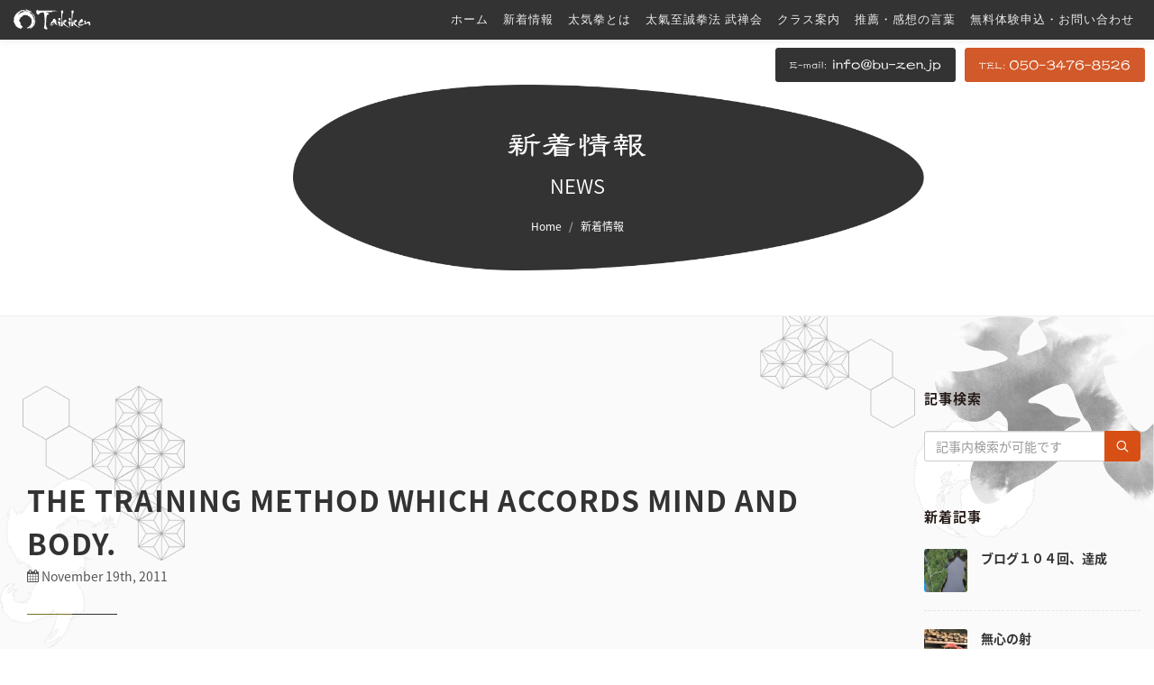

--- FILE ---
content_type: text/html; charset=UTF-8
request_url: https://www.bu-zen.jp/archives/342
body_size: 9062
content:
<!DOCTYPE HTML>
<html lang="ja">
	<head>
		<meta charset="utf-8">
		<meta http-equiv="X-UA-Compatible" content="IE=edge"/>
		<meta name="revisit_after" content="7 days"/>
		<meta name="robots" content="ALL"/>
		<title>The training method which accords mind and body. | 太気拳 | 太氣至誠拳法武禅会 | 北海道札幌市</title>
		<meta name="description" content="　太気拳には「揺（ゆり）」という稽古法があります。半身立ちになり、眼前で構えた手を押す・引くという動作です。両手同時に（手を開いて）突きをするような感じですね。　このとき、数ｍ先に仮想の１点（点A）を設定します。その点Aから、体中の関節に対してゴムが伸びてつながっている状態をイメージ（設定）。目線も動揺に点Aと結ぶ。　そしてその点Aから伸びたゴムを全身でひっぱる。　ひっぱるというと普通は腕だけに力が入りますが、全身のゴムをゆるめないよう、 全身をバランスよく引いてゆきます。 ...">
		<meta name="keywords" content="太氣至誠拳法武禅会,太気拳,気功,無料体験,北海道,札幌,松井道場,王向斎,実戦,拳法,島田道男,平直行">
		<meta name="viewport" content="width=device-width,initial-scale=1">
		<meta name="format-detection" content="telephone=no">
		<meta property="og:title" content="The training method which accords mind and body. | 太気拳 | 太氣至誠拳法武禅会 | 北海道札幌市">
		<meta property="og:description" content="　太気拳には「揺（ゆり）」という稽古法があります。半身立ちになり、眼前で構えた手を押す・引くという動作です。両手同時に（手を開いて）突きをするような感じですね。　このとき、数ｍ先に仮想の１点（点A）を設定します。その点Aから、体中の関節に対してゴムが伸びてつながっている状態をイメージ（設定）。目線も動揺に点Aと結ぶ。　そしてその点Aから伸びたゴムを全身でひっぱる。　ひっぱるというと普通は腕だけに力が入りますが、全身のゴムをゆるめないよう、 全身をバランスよく引いてゆきます。 ...">
		<meta property="og:locale" content="ja">
		<meta property="og:type" content="website">
		<meta property="og:url" content="https://www.bu-zen.jp/">
		<meta property="og:site_name" content="太気拳 | 太氣至誠拳法武禅会 | 北海道札幌市">
		<meta property="og:image" content="https://www.bu-zen.jp/buzen/wp-content/themes/buzen/imgs/ogp.jpg">
		<link rel="apple-touch-icon" sizes="180x180" href="https://www.bu-zen.jp/buzen/wp-content/themes/buzen/icons/apple-touch-icon.png">
		<link rel="icon" type="image/png" sizes="32x32" href="https://www.bu-zen.jp/buzen/wp-content/themes/buzen/icons/favicon-32x32.png">
		<link rel="icon" type="image/png" sizes="16x16" href="https://www.bu-zen.jp/buzen/wp-content/themes/buzen/icons/favicon-16x16.png">
		<link rel="manifest" href="https://www.bu-zen.jp/buzen/wp-content/themes/buzen/icons/manifest.json">
		<link rel="mask-icon" href="https://www.bu-zen.jp/buzen/wp-content/themes/buzen/icons/safari-pinned-tab.svg" color="#333333">
		<meta name="theme-color" content="#ffffff">
		<!-- Stylesheets
		============================================= -->
		<link href="https://fonts.googleapis.com/css?family=Lato:300,400,400italic,600,700|Raleway:300,400,500,600,700|Crete+Round:400italic" rel="stylesheet" type="text/css" />
		<link href="https://fonts.googleapis.com/earlyaccess/notosansjapanese.css" rel="stylesheet" />
		<link rel="stylesheet" href="https://www.bu-zen.jp/buzen/wp-content/themes/buzen/css/bootstrap.css" type="text/css" />
		<link rel="stylesheet" href="https://www.bu-zen.jp/buzen/wp-content/themes/buzen/style.css?ver=1.0.2" type="text/css" />
		<link rel="stylesheet" href="https://www.bu-zen.jp/buzen/wp-content/themes/buzen/css/dark.css" type="text/css" />
		<link rel="stylesheet" href="https://www.bu-zen.jp/buzen/wp-content/themes/buzen/css/font-icons.css" type="text/css" />
		<link rel="stylesheet" href="https://www.bu-zen.jp/buzen/wp-content/themes/buzen/css/animate.css" type="text/css" />
		<link rel="stylesheet" href="https://www.bu-zen.jp/buzen/wp-content/themes/buzen/css/responsive.css" type="text/css" />
		<!-- Google tag (gtag.js) --> <script async src="https://www.googletagmanager.com/gtag/js?id=AW-1071646897"></script> <script> window.dataLayer = window.dataLayer || []; function gtag(){dataLayer.push(arguments);} gtag('js', new Date()); gtag('config', 'AW-1071646897'); </script>
 
		<script>
		function gtag_report_conversion(url) {
			var callback = function () {
				if (typeof(url) != 'undefined') {
					window.location = url;
				}
			};
			gtag('event', 'conversion', {
				'send_to': 'AW-1071646897/e7-GCLyc0AIQsZGA_wM',
				'value': 1.0,
				'currency': 'JPY',
				'event_callback': callback
			});
			return false;
		}
		</script>
</head>
<body class="stretched no-transition">
	<!-- Document Wrapper
	============================================= -->
	<div id="wrapper" class="clearfix">
		<!-- Header
		============================================= -->
		<header id="header" class="sticky-header udp dark" data-sticky-class="dark">
			<div id="header-wrap">
				<div class="container clearfix">
					<div id="primary-menu-trigger"><div id="responsive-menu-button" href="#"><span id="panel-btn-icon"></span></div></div>
					<!-- Logo
					============================================= -->
					<div id="logo">
						<a href="https://www.bu-zen.jp/" class="standard-logo" data-dark-logo="https://www.bu-zen.jp/buzen/wp-content/themes/buzen/imgs/logo_dark.svg"><img src="https://www.bu-zen.jp/buzen/wp-content/themes/buzen/imgs/logo.svg" alt="The training method which accords mind and body. | 太気拳 | 太氣至誠拳法武禅会 | 北海道札幌市"></a>
						<a href="https://www.bu-zen.jp/" class="retina-logo" data-dark-logo="https://www.bu-zen.jp/buzen/wp-content/themes/buzen/imgs/logo_dark.svg"><img src="https://www.bu-zen.jp/buzen/wp-content/themes/buzen/imgs/logo.svg" alt="The training method which accords mind and body. | 太気拳 | 太氣至誠拳法武禅会 | 北海道札幌市"></a>
						<img id="logotxt" src="https://www.bu-zen.jp/buzen/wp-content/themes/buzen/imgs/logo_txt.svg" alt="" class="alignleft">
						<img id="logotxt_w" src="https://www.bu-zen.jp/buzen/wp-content/themes/buzen/imgs/logo_txt_w.svg" alt="" class="alignleft">
					</div><!-- #logo end -->
					<!-- SP Logo
					============================================= -->
					<a href="https://www.bu-zen.jp/" id="splogo"><img src="https://www.bu-zen.jp/buzen/wp-content/themes/buzen/imgs/logosp.svg" alt=""></a>
					<!-- Primary Navigation
					============================================= -->
					<nav id="primary-menu" class="dark">

						<ul id="gnavi">
							<li><a href="https://www.bu-zen.jp/"><div>ホーム</div></a></li>
							<li><a href="https://www.bu-zen.jp/archives/category/news"><div>新着情報</div></a></li>
							<li><a href="https://www.bu-zen.jp/about"><div>太気拳とは</div></a><i class="icon-chevron-down"></i>
								<ul>
									<li><a href="https://www.bu-zen.jp/bu"><div>武 - 武術とは</div></a></li>
									<li><a href="https://www.bu-zen.jp/yu"><div>遊 - 武に遊ぶ</div></a></li>
									<li><a href="https://www.bu-zen.jp/ku"><div>空 - 武に安らぐ</div></a></li>
									<li><a href="https://www.bu-zen.jp/gen"><div>元 - 根源力を養う</div></a></li>
									<li><a href="https://www.bu-zen.jp/kumite"><div>組手について</div></a></li>
									<li><a href="https://www.bu-zen.jp/kiko"><div>気功について</div></a></li>
								</ul>
							</li>
							<li><a href="https://www.bu-zen.jp/buzenkai"><div>太氣至誠拳法 武禅会</div></a><i class="icon-chevron-down"></i>
								<ul>
									<li><a href="https://www.bu-zen.jp/buzenkai#about-sec03"><div>代表 松井欧時朗 プロフィール</div></a></li>
								</ul>
							</li>
							<li><a href="https://www.bu-zen.jp/system"><div>クラス案内</div></a><i class="icon-chevron-down"></i>
								<ul>
									<li><a href="https://www.bu-zen.jp/english-guidance"><div>About Taikiken &amp; Free trial</div></a></li>
								</ul>
							</li>
							<li><a href="https://www.bu-zen.jp/recommendation"><div>推薦・感想の言葉</div></a><i class="icon-chevron-down"></i>
								<ul>
									<li><a href="https://www.bu-zen.jp/media"><div>メディアでの紹介</div></a></li>
								</ul>
							</li>
							<li><a href="https://www.bu-zen.jp/inquiryform"><div>無料体験申込・お問い合わせ</div></a><i class="icon-chevron-down"></i>
								<ul>
									<li><a href="https://www.bu-zen.jp/qa"><div>よくあるご質問</div></a></li>
									<li><a href="https://www.bu-zen.jp/mailmagazine"><div>メールマガジンの購読について</div></a></li>
								</ul>
							</li>
						</ul>

					</nav><!-- #primary-menu end -->
					<div id="hdr-btn"> 
					    <a href="tel:05034768526" class="nav-sm-phone" onclick="gtag_report_conversion('/contact'); return false;"><i class="icon-phone3"></i></a>
					    <a href="/inquiryform" class="nav-sm-mail"><i class="icon-email3"></i></a>
					</div>
				</div>
				<div id="top-contact">
					<a href="tel:050-3476-8526" onclick="gtag_report_conversion('/contact'); return false;"><img src="https://www.bu-zen.jp/buzen/wp-content/themes/buzen/imgs/common/tel.svg" alt=""></a>
					<a href="/inquiryform"><img src="https://www.bu-zen.jp/buzen/wp-content/themes/buzen/imgs/common/mail.svg" alt=""></a>
				</div>
			</div>
		</header><!-- #header end -->
	



  
		
		<!-- Page Title
		============================================= -->
		<section id="page-title" class=" page-title-center about zen news">

			<div class="container clearfix">
				<h2 data-animate="fadeInUp"><img src="https://www.bu-zen.jp/buzen/wp-content/themes/buzen/imgs/news/ttl.svg" alt="新着情報"></h2>
				<span>NEWS</span>
				<ol class="breadcrumb">
					<li><a href="#">Home</a></li>
					<li class="active">新着情報</li>
				</ol>
			</div>

		</section><!-- #page-title end -->
		

		<!-- Content
		============================================= -->
		<section id="content">

			<div id="bu-sec" class="content-wrap nopadding">
				
				
				
				
				<div class="container clearfix">

					<!-- Post Content
					============================================= -->
					<div id="zenpost" class="postcontent nobottommargin clearfix">

					
	        									<!-- Posts
				============================================= -->
				<section class="page-section section nomargin asaline2">
				  <div class="container clearfix">
			

						<div class="heading-block unber">
							<h1>The training method which accords mind and body.</h1>
							<p><i class="icon-calendar3"></i> November 19th, 2011</p>
						</div>
						
						

	

					
						<p><p><a href="https://www.bu-zen.jp/buzen/wp-content/uploads/2011/11/img1.jpg" title="心身を一致させる稽古法"><img src="https://www.bu-zen.jp/buzen/wp-content/uploads/2011/11/img1-335x251.jpg" alt="心身を一致させる稽古法" title="心身を一致させる稽古法" width="335" height="251" class="alignnone size-medium wp-image-177" /></a><br />
　太気拳には「揺（ゆり）」という稽古法があります。半身立ちになり、眼前で構えた手を押す・引くという動作です。<br />
両手同時に（手を開いて）突きをするような感じですね。<br />
　<br />
このとき、数ｍ先に仮想の１点（点A）を設定します。<br />
その点Aから、体中の関節に対してゴムが伸びてつながっている状態をイメージ（設定）。<br />
目線も動揺に点Aと結ぶ。<br />
　<br />
そしてその点Aから伸びたゴムを全身でひっぱる。<br />
　<br />
ひっぱるというと普通は腕だけに力が入りますが、全身のゴムをゆるめないよう、 全身をバランスよく引いてゆきます。 特定の筋肉だけが緊張しない、全身がバランスよく締まるような引き方。<br />
身体の一部の力ではなく、全身の力を特定の目標に対して総動員させる動きを身体に覚えこませる。<br />
　<br />
この全身の協調によって手だけで引くよりも大きな力を生み出すことができます。<br />
　<br />
そして意識も。<br />
イメージを用いるときは真剣に、他のことを考えるスキなど無いよう、引くこと だけに完全に集中します。<br />
　<br />
まとめると、目の前のA点から身体中につながれた仮想のゴムを引く。<br />
１，全身の力をA点に集中させる（身体全体がA点を引く）<br />
２，意識を雑念なくそのA点に集中させる（意識の焦点はA点）<br />
　<br />
このようにA点という仮想点を想定することにより、<br />
　<br />
身体-A点-意識<br />
　　<br />
とA点を介して身体と意識が合致することになります。<br />
　<br />
動きの中で心身を統一させる稽古法です。<br />
身体の各部を協調させること、その身体と意識を協調させること。<br />
　<br />
例えば今までの限界以上のバーベルに挑戦するとき、フォームは適当、今日の晩ご飯のことを考えながら、では絶対にあげることはできません。<br />
　<br />
目標に対して全意識と全身体が総動員される状態を作るということです。<br />
　<br />
太気拳は、突き方、蹴り方、という具体論の前に心身をつなげ、一致させるという稽古をするのです。<br />
　<br />
そしてその集中する目標（先ほどの例では点A）が、特定の点（目の前の敵など）ではな く自分を含めた環境全体であるとき、自由自在の境地になるのでは、と感じてい ます。 </p>
</p>
			


					
				  </div>
				</section>
				<!-- #posts end -->
	     						
					

					</div><!-- .postcontent end -->

										<!-- Sidebar
					============================================= -->
					<div class="sidebar nobottommargin col_last clearfix">
						<div class="sidebar-widgets-wrap">


			
							<div id="sidesrc" class="widget clearfix">
								
								<h4>記事検索</h4>
								<div id="popular-post-list-sidebar">
								
								
						<form action="https://www.bu-zen.jp/" method="get" role="form" class="nobottommargin">
							<div class="input-group">
								<input type="text" name="s" id="s" class="form-control" value="" placeholder="記事内検索が可能です">
								<span class="input-group-btn">
									<button class="btn btn-danger" type="submit"><i class="icon-line-search"></i></button>
								</span>
							</div>
						</form>
						
						
							
							
	
								</div>

							</div>
							
			

			
							<div class="widget clearfix notopmargin">
								
								<h4>新着記事</h4>
								<div id="popular-post-list-sidebar">
								
																									<div class="spost clearfix">
										<div class="entry-image">
											<a href="https://www.bu-zen.jp/archives/2242" class="nobg"><img src="https://www.bu-zen.jp/buzen/wp-content/uploads/2025/12/IMG_8136-600x400.jpg" alt="ブログ１０４回、達成"></a>
										</div>
										<div class="entry-c">
											<div class="entry-title">
												<h4><a href="https://www.bu-zen.jp/archives/2242">ブログ１０４回、達成</a></h4>
											</div>
										</div>
									</div>
																	<div class="spost clearfix">
										<div class="entry-image">
											<a href="https://www.bu-zen.jp/archives/2236" class="nobg"><img src="https://www.bu-zen.jp/buzen/wp-content/uploads/2025/12/IMG_2067-e1767071793427-450x600.jpeg" alt="無心の射"></a>
										</div>
										<div class="entry-c">
											<div class="entry-title">
												<h4><a href="https://www.bu-zen.jp/archives/2236">無心の射</a></h4>
											</div>
										</div>
									</div>
																	<div class="spost clearfix">
										<div class="entry-image">
											<a href="https://www.bu-zen.jp/archives/2230" class="nobg"><img src="https://www.bu-zen.jp/buzen/wp-content/uploads/2025/12/IMG_2059-e1767057922656-450x600.jpeg" alt="武道は遊び"></a>
										</div>
										<div class="entry-c">
											<div class="entry-title">
												<h4><a href="https://www.bu-zen.jp/archives/2230">武道は遊び</a></h4>
											</div>
										</div>
									</div>
																	<div class="spost clearfix">
										<div class="entry-image">
											<a href="https://www.bu-zen.jp/archives/2224" class="nobg"><img src="https://www.bu-zen.jp/buzen/wp-content/uploads/2025/12/IMG_0327-e1766961164726-448x600.jpg" alt="テキトーに、エーカゲンに。"></a>
										</div>
										<div class="entry-c">
											<div class="entry-title">
												<h4><a href="https://www.bu-zen.jp/archives/2224">テキトーに、エーカゲンに。</a></h4>
											</div>
										</div>
									</div>
																</div>

							</div>
							
							

							<div class="widget clearfix">
								
								<h4>カテゴリー</h4>
								<div id="popular-post-list-sidebar">
								
									<ul class="bloglist">
										<li class="cat-item cat-item-6"><a href="https://www.bu-zen.jp/archives/category/news-en" >NEWS / BLOG</a>
</li>
	<li class="cat-item cat-item-3"><a href="https://www.bu-zen.jp/archives/category/news" title="太氣至誠拳法武禅会は、武術・養生の両方面において多大な功績を残した王向斎が創始した意拳（大成拳）の流れを汲む武術・養生団体です。2016年10月、島田道男師範の命により太気拳気功会松井道場は太氣至誠拳法武禅会として独立。太気拳の根幹をなす「根源の力」の追求を通じて養生と護身の確立を目指し札幌を拠点に日々精進しています。">新着情報・Blog</a>
</li>
									</ul>
	
								</div>

							</div>
							
							
							<div class="widget clearfix">

								<h4>Tag Cloud</h4>
								<div class="tagcloud">
								
								<a href="https://www.bu-zen.jp/archives/tag/english-articles" class="tag-cloud-link tag-link-7 tag-link-position-1" style="font-size: 8pt;" aria-label="English articles (4個の項目)">English articles</a>
<a href="https://www.bu-zen.jp/archives/tag/%e3%81%a1%e3%82%87%e3%81%a3%e3%81%a8%e4%b8%80%e6%81%af" class="tag-cloud-link tag-link-4 tag-link-position-2" style="font-size: 19.106666666667pt;" aria-label="ちょっと一息 (77個の項目)">ちょっと一息</a>
<a href="https://www.bu-zen.jp/archives/tag/%e3%82%a4%e3%83%99%e3%83%b3%e3%83%88%e3%83%bb%e8%a1%8c%e4%ba%8b%e6%a1%88%e5%86%85" class="tag-cloud-link tag-link-5 tag-link-position-3" style="font-size: 19.293333333333pt;" aria-label="イベント・行事案内 (81個の項目)">イベント・行事案内</a>
<a href="https://www.bu-zen.jp/archives/tag/%e5%a4%aa%e6%b0%97%e6%8b%b3" class="tag-cloud-link tag-link-2 tag-link-position-4" style="font-size: 22pt;" aria-label="太気拳・武術 (157個の項目)">太気拳・武術</a>
<a href="https://www.bu-zen.jp/archives/tag/%e7%a6%85" class="tag-cloud-link tag-link-8 tag-link-position-5" style="font-size: 17.52pt;" aria-label="禅 (51個の項目)">禅</a>								
								</div>

							</div>
						
		

							<div class="widget clearfix">
								
								<h4>アーカイブ</h4>
								<div id="popular-post-list-sidebar">
								
									<ul class="bloglist">
										<li><a href='https://www.bu-zen.jp/archives/date/2025/12'>2025年12月</a></li>
	<li><a href='https://www.bu-zen.jp/archives/date/2025/11'>2025年11月</a></li>
	<li><a href='https://www.bu-zen.jp/archives/date/2025/10'>2025年10月</a></li>
	<li><a href='https://www.bu-zen.jp/archives/date/2025/09'>2025年9月</a></li>
	<li><a href='https://www.bu-zen.jp/archives/date/2025/08'>2025年8月</a></li>
	<li><a href='https://www.bu-zen.jp/archives/date/2025/07'>2025年7月</a></li>
	<li><a href='https://www.bu-zen.jp/archives/date/2025/06'>2025年6月</a></li>
	<li><a href='https://www.bu-zen.jp/archives/date/2025/05'>2025年5月</a></li>
	<li><a href='https://www.bu-zen.jp/archives/date/2025/04'>2025年4月</a></li>
	<li><a href='https://www.bu-zen.jp/archives/date/2025/03'>2025年3月</a></li>
	<li><a href='https://www.bu-zen.jp/archives/date/2025/02'>2025年2月</a></li>
	<li><a href='https://www.bu-zen.jp/archives/date/2025/01'>2025年1月</a></li>
	<li><a href='https://www.bu-zen.jp/archives/date/2024/12'>2024年12月</a></li>
	<li><a href='https://www.bu-zen.jp/archives/date/2024/08'>2024年8月</a></li>
	<li><a href='https://www.bu-zen.jp/archives/date/2024/06'>2024年6月</a></li>
	<li><a href='https://www.bu-zen.jp/archives/date/2024/03'>2024年3月</a></li>
	<li><a href='https://www.bu-zen.jp/archives/date/2024/01'>2024年1月</a></li>
	<li><a href='https://www.bu-zen.jp/archives/date/2023/11'>2023年11月</a></li>
	<li><a href='https://www.bu-zen.jp/archives/date/2023/08'>2023年8月</a></li>
	<li><a href='https://www.bu-zen.jp/archives/date/2022/06'>2022年6月</a></li>
	<li><a href='https://www.bu-zen.jp/archives/date/2020/12'>2020年12月</a></li>
	<li><a href='https://www.bu-zen.jp/archives/date/2020/11'>2020年11月</a></li>
	<li><a href='https://www.bu-zen.jp/archives/date/2020/08'>2020年8月</a></li>
	<li><a href='https://www.bu-zen.jp/archives/date/2019/09'>2019年9月</a></li>
	<li><a href='https://www.bu-zen.jp/archives/date/2019/08'>2019年8月</a></li>
	<li><a href='https://www.bu-zen.jp/archives/date/2019/06'>2019年6月</a></li>
	<li><a href='https://www.bu-zen.jp/archives/date/2019/05'>2019年5月</a></li>
	<li><a href='https://www.bu-zen.jp/archives/date/2019/03'>2019年3月</a></li>
	<li><a href='https://www.bu-zen.jp/archives/date/2018/08'>2018年8月</a></li>
	<li><a href='https://www.bu-zen.jp/archives/date/2018/07'>2018年7月</a></li>
	<li><a href='https://www.bu-zen.jp/archives/date/2018/06'>2018年6月</a></li>
	<li><a href='https://www.bu-zen.jp/archives/date/2018/05'>2018年5月</a></li>
	<li><a href='https://www.bu-zen.jp/archives/date/2018/04'>2018年4月</a></li>
	<li><a href='https://www.bu-zen.jp/archives/date/2018/03'>2018年3月</a></li>
	<li><a href='https://www.bu-zen.jp/archives/date/2018/02'>2018年2月</a></li>
	<li><a href='https://www.bu-zen.jp/archives/date/2018/01'>2018年1月</a></li>
	<li><a href='https://www.bu-zen.jp/archives/date/2017/12'>2017年12月</a></li>
	<li><a href='https://www.bu-zen.jp/archives/date/2017/08'>2017年8月</a></li>
	<li><a href='https://www.bu-zen.jp/archives/date/2016/12'>2016年12月</a></li>
	<li><a href='https://www.bu-zen.jp/archives/date/2016/11'>2016年11月</a></li>
	<li><a href='https://www.bu-zen.jp/archives/date/2016/10'>2016年10月</a></li>
	<li><a href='https://www.bu-zen.jp/archives/date/2016/08'>2016年8月</a></li>
	<li><a href='https://www.bu-zen.jp/archives/date/2016/05'>2016年5月</a></li>
	<li><a href='https://www.bu-zen.jp/archives/date/2016/04'>2016年4月</a></li>
	<li><a href='https://www.bu-zen.jp/archives/date/2016/03'>2016年3月</a></li>
	<li><a href='https://www.bu-zen.jp/archives/date/2016/01'>2016年1月</a></li>
	<li><a href='https://www.bu-zen.jp/archives/date/2015/10'>2015年10月</a></li>
	<li><a href='https://www.bu-zen.jp/archives/date/2015/09'>2015年9月</a></li>
	<li><a href='https://www.bu-zen.jp/archives/date/2015/08'>2015年8月</a></li>
	<li><a href='https://www.bu-zen.jp/archives/date/2015/07'>2015年7月</a></li>
	<li><a href='https://www.bu-zen.jp/archives/date/2015/05'>2015年5月</a></li>
	<li><a href='https://www.bu-zen.jp/archives/date/2015/04'>2015年4月</a></li>
	<li><a href='https://www.bu-zen.jp/archives/date/2015/03'>2015年3月</a></li>
	<li><a href='https://www.bu-zen.jp/archives/date/2015/01'>2015年1月</a></li>
	<li><a href='https://www.bu-zen.jp/archives/date/2014/12'>2014年12月</a></li>
	<li><a href='https://www.bu-zen.jp/archives/date/2014/10'>2014年10月</a></li>
	<li><a href='https://www.bu-zen.jp/archives/date/2014/09'>2014年9月</a></li>
	<li><a href='https://www.bu-zen.jp/archives/date/2014/08'>2014年8月</a></li>
	<li><a href='https://www.bu-zen.jp/archives/date/2014/07'>2014年7月</a></li>
	<li><a href='https://www.bu-zen.jp/archives/date/2014/06'>2014年6月</a></li>
	<li><a href='https://www.bu-zen.jp/archives/date/2013/12'>2013年12月</a></li>
	<li><a href='https://www.bu-zen.jp/archives/date/2013/10'>2013年10月</a></li>
	<li><a href='https://www.bu-zen.jp/archives/date/2013/09'>2013年9月</a></li>
	<li><a href='https://www.bu-zen.jp/archives/date/2013/08'>2013年8月</a></li>
	<li><a href='https://www.bu-zen.jp/archives/date/2013/07'>2013年7月</a></li>
	<li><a href='https://www.bu-zen.jp/archives/date/2013/06'>2013年6月</a></li>
	<li><a href='https://www.bu-zen.jp/archives/date/2013/05'>2013年5月</a></li>
	<li><a href='https://www.bu-zen.jp/archives/date/2013/03'>2013年3月</a></li>
	<li><a href='https://www.bu-zen.jp/archives/date/2013/01'>2013年1月</a></li>
	<li><a href='https://www.bu-zen.jp/archives/date/2012/12'>2012年12月</a></li>
	<li><a href='https://www.bu-zen.jp/archives/date/2012/11'>2012年11月</a></li>
	<li><a href='https://www.bu-zen.jp/archives/date/2012/10'>2012年10月</a></li>
	<li><a href='https://www.bu-zen.jp/archives/date/2012/09'>2012年9月</a></li>
	<li><a href='https://www.bu-zen.jp/archives/date/2012/08'>2012年8月</a></li>
	<li><a href='https://www.bu-zen.jp/archives/date/2012/07'>2012年7月</a></li>
	<li><a href='https://www.bu-zen.jp/archives/date/2012/06'>2012年6月</a></li>
	<li><a href='https://www.bu-zen.jp/archives/date/2012/05'>2012年5月</a></li>
	<li><a href='https://www.bu-zen.jp/archives/date/2012/04'>2012年4月</a></li>
	<li><a href='https://www.bu-zen.jp/archives/date/2012/03'>2012年3月</a></li>
	<li><a href='https://www.bu-zen.jp/archives/date/2012/02'>2012年2月</a></li>
	<li><a href='https://www.bu-zen.jp/archives/date/2012/01'>2012年1月</a></li>
	<li><a href='https://www.bu-zen.jp/archives/date/2011/11'>2011年11月</a></li>
	<li><a href='https://www.bu-zen.jp/archives/date/2011/08'>2011年8月</a></li>
	<li><a href='https://www.bu-zen.jp/archives/date/2010/12'>2010年12月</a></li>
									</ul>
	
	
								</div>

							</div>
							
							
		

						</div>

					</div><!-- .sidebar end -->
				</div>

				
				
			</div>
  
  
  


	  
	  
	  
	  
	  
	  
	  


						
		
				<div class="clear"></div>
				
				<div id="trial" class="clearfix">
				  <div class="trialin clearfix">
				    <div class="container clearfix">
		
						<div class="heading-block center">
							<h2><img src="https://www.bu-zen.jp/buzen/wp-content/themes/buzen/imgs/top/sec5_ttl01.svg" alt="札幌での無料体験申込み お問い合わせ" width="382" height="95"></h2>
							<p style="text-align: left; max-width: 520px; margin: 30px auto;">太気拳や気功に興味をお持ちになりましたら、お気軽にお問い合わせください。<br>年齢性別を問わず多くの方が、太気拳と気功の基本を体験されています。</p>
							<div class="clear"></div>
						 <div class="col_full center"><div class="clear"></div>
							<a href="https://www.bu-zen.jp/inquiryform" class="button button-rounded button-reveal button-xlarge tright button-dark"><i class="icon-angle-right"></i><span><img src="https://www.bu-zen.jp/buzen/wp-content/themes/buzen/imgs/common/contact.svg" alt="お問い合わせフォームへ" width="236" height="15"></span></a>
						 </div>

						</div>

				    </div>
				  </div>
				</div>
				
				<div class="clear"></div>
								<div id="newletter" class="section nomargin">
					<div class="container clearfix">

						<div class="heading-block center">
							<h2><img src="https://www.bu-zen.jp/buzen/wp-content/themes/buzen/imgs/top/sec6_ttl01.svg" alt="太氣拳ニュースレター" width="380" height="57"></h2>
							<p style="text-align: left; max-width: 500px; margin: 30px auto 0;">非定期にセミナー予定や武術の話を中心に活動内容などをお知らせいたします。武術のコツ、少し踏み込んだ練習内容などもお伝えしています。<br>
							先人の遺してくれた貴重な文化遺産である太気拳の楽しさと奥深さを分かち合えれば幸いです。
							<br><br>ご希望の方はこちらからメールアドレスをご登録下さい。</p>
						</div>

						<div class="subscribe-widget">
							<div class="widget-subscribe-form-result"></div>
							
							<form method="post" action="https://www.bu-zen.jp/thanks-page" id="widget-subscribe-form2" role="form" class="nobottommargin"><div class="input-group input-group-lg divcenter" style="max-width:600px;">
			<span class="input-group-addon"><i class="icon-email2"></i></span>
			<input type="hidden" name="ip" value="18.117.193.181" /><span style="display:none !important"><label for="name">Leave Blank:</label><input type="text" id="name" name="name" /><label for="uri">Do Not Change:</label><input type="text" id="uri" name="uri" value="http://" /></span>
			<input type="text" name="email" id="s2email" class="form-control required email" value="メールアドレスを入力してください... " size="20" onfocus="if (this.value == 'メールアドレスを入力してください... ') {this.value = '';}" onblur="if (this.value == '') {this.value = 'メールアドレスを入力してください... ';}" /><span class="input-group-btn">
			<button name="subscribe" class="btn btn-default" type="submit"><img src="/buzen/wp-content/themes/buzen/imgs/common/news.svg" alt="購読する" width="77" height="14"></button></span></div></form>
						</div>

					</div>
				</div>
								
				

				

			</div>

		</section><!-- #content end -->
		
		
		
		
		
		<!-- Footer
		============================================= -->
		<footer id="footer" class="dark">

			<div class="container">

				<!-- Footer Widgets
				============================================= -->
				<div class="footer-widgets-wrap clearfix">

					<div class="col_full">

						<div class="widget clearfix">
						
							<img src="https://www.bu-zen.jp/buzen/wp-content/themes/buzen/imgs/logo_dark.svg" alt="太氣至誠拳法 武禅会" id="flogo" class="alignleft" style="margin-top: 8px; padding-right: 18px;max-width: 350px;">

							<div class="line" style="margin: 30px 0;"></div>
							<div class="copyrights-menu copyright-links clearfix">
							   <a href="https://www.bu-zen.jp/">ホーム</a><span>/</span>
							   <a href="https://www.bu-zen.jp/archives/category/news">新着情報</a><span>/</span>
							   <a href="https://www.bu-zen.jp/about">太気拳とは</a><span>/</span>
							   <a href="https://www.bu-zen.jp/buzenkai">太氣至誠拳法 武禅会</a><span>/</span>
							   <a href="https://www.bu-zen.jp/system">クラス案内</a><span>/</span>
							   <a href="https://www.bu-zen.jp/recommendation">推薦・感想の言葉</a><span>/</span>
							   <a href="https://www.bu-zen.jp/inquiryform">無料体験申込・お問い合わせ</a>
							</div>
						
							<div class="line" style="margin: 30px 0;"></div>

							<div class="row">
							
								<div class="col-md-2 col-xs-6 bottommargin-sm widget_links">
									<ul>
										<li><a href="https://www.bu-zen.jp/bu">武 - 武術とは</a></li>
										<li><a href="https://www.bu-zen.jp/yu">遊 - 武に遊ぶ</a></li>
										<li><a href="https://www.bu-zen.jp/ku">空 - 武に安らぐ</a></li>
										<li><a href="https://www.bu-zen.jp/gen">元 - 根源力を養う</a></li>
										<li><a href="https://www.bu-zen.jp/kumite">組手について</a></li>
										<li><a href="https://www.bu-zen.jp/kiko">気功について</a></li>
									</ul>
								</div>

								<div class="col-md-2 col-xs-6 bottommargin-sm widget_links">
									<ul>
										<li class="wd"><a href="https://www.bu-zen.jp/buzenkai#about-sec03">代表 松井欧時朗 プロフィール</a></li>
										<li><a href="https://www.bu-zen.jp/media">メディアでの紹介</a></li>
										<li><a href="https://www.bu-zen.jp/qa">よくあるご質問</a></li>
										<li class="wd"><a href="https://www.bu-zen.jp/mailmagazine">メールマガジンの購読について</a></li>
									</ul>
								</div>

								<div class="col-md-2 col-xs-6 bottommargin-sm widget_links">
									<ul>
										<li class="wd"><a href="https://www.bu-zen.jp/english-guidance">About Taikiken &amp; Free trial</a></li>
									</ul>
								</div>

							</div>

						</div>

					</div>

		

				</div><!-- .footer-widgets-wrap end -->

			</div>

			<!-- Copyrights
			============================================= -->
			<div id="copyrights">

				<div class="container clearfix">

					<div class="col_half">
						<div id="pp" class="copyrights-menu copyright-links clearfix">
							<a href="https://www.bu-zen.jp/privacy">プライバシーポリシー</a><span>/</span><a href="https://www.bu-zen.jp/site">このＷＥＢサイトについて</a>
						</div>
						Copyrights &copy; Taikiken Buzenkai 2011-2026 ALL RIGHTS RESERVED.
					</div>

					<div class="col_half col_last tright">
						<div class="fright clearfix">
							<a href="https://www.facebook.com/taikikenmatsui/" class="social-icon si-small si-rounded si-facebook" target="_blank">
								<i class="icon-facebook"></i>
								<i class="icon-facebook"></i>
							</a>
						</div>
					</div>

				</div>

			</div><!-- #copyrights end -->

		</footer><!-- #footer end -->

	</div><!-- #wrapper end -->

	<!-- Go To Top
	============================================= -->
	<div id="gotoTop" class="icon-angle-up"></div>

	<!-- External JavaScripts
	============================================= -->
	<script type="text/javascript" src="https://www.bu-zen.jp/buzen/wp-content/themes/buzen/js/jquery.js"></script>
	<script type="text/javascript" src="https://www.bu-zen.jp/buzen/wp-content/themes/buzen/js/plugins.js"></script>

	<!-- Footer Scripts
	============================================= -->
	<script type="text/javascript" src="https://www.bu-zen.jp/buzen/wp-content/themes/buzen/js/functions.js"></script>
	<script type="text/javascript" src="https://www.bu-zen.jp/buzen/wp-content/themes/buzen/js/heightLine.js"></script>
	<script type="text/javascript" src="https://www.bu-zen.jp/buzen/wp-content/themes/buzen/lib/bxslider/jquery.bxslider.min.js" type="text/javascript"></script>
	<script>
		$(function(){
			$(".sec01blk").click(function(){
				window.location=$(this).find("a").attr("href");
				return false;
			});
			
			$('.icon-chevron-down').click(
				function() {
					$(this).parent().toggleClass("xpopdrop");
				}
			);
		});


		$(document).ready(function() {
			var activeUrl = location.pathname.split("/")[2];
			navList = $("#gnavi").find("a");
			navList.each(function(){
				if( $(this).attr("href").split("/")[2] == activeUrl ) {
					$(this).parent("li").addClass("current");
				};
			});
		});

$(document).ready(function(){
  $('.flipsnap').bxSlider({
    minSlides: 2,
    maxSlides: 10,
    slideMargin: 10,
	auto: true,
	pager: false
  });
});
</script>






<div class="js-wrapper"> 
<!-- Yahoo Code for &#21839;&#12356;&#21512;&#12431;&#12379;&#23436;&#20102; Conversion Page -->
<script type="text/javascript">
/* <![CDATA[ */
var yahoo_conversion_id = 1000027100;
var yahoo_conversion_label = "P_fFCOmM1QIQj6O94wM";
var yahoo_conversion_value = 0;
/* ]]> */
</script>
<script type="text/javascript" src="https://i.yimg.jp/images/listing/tool/cv/conversion.js">
</script>
<noscript>
<div style="display:inline;">
<img height="1" width="1" style="border-style:none;" alt="" src="https://b91.yahoo.co.jp/pagead/conversion/1000027100/?label=P_fFCOmM1QIQj6O94wM&amp;guid=ON&amp;script=0&amp;disvt=true"/>
</div>
</noscript>
<!-- Yahoo Code END -->
<!-- [ ================analytics================ ] -->
<!-- Global site tag (gtag.js) - Google Analytics -->
<script async src="https://www.googletagmanager.com/gtag/js?id=UA-27682171-1"></script>
<script>
  window.dataLayer = window.dataLayer || [];
  function gtag(){dataLayer.push(arguments);}
  gtag('js', new Date());

  gtag('config', 'UA-27682171-1');
</script>
<!-- [ ================/analytics================ ] -->
</div>
</body>
</html>

--- FILE ---
content_type: image/svg+xml
request_url: https://www.bu-zen.jp/buzen/wp-content/themes/buzen/imgs/common/contact.svg
body_size: 4244
content:
<?xml version="1.0" encoding="utf-8"?>
<!-- Generator: Adobe Illustrator 21.0.0, SVG Export Plug-In . SVG Version: 6.00 Build 0)  -->
<svg version="1.1" id="レイヤー_1" xmlns="http://www.w3.org/2000/svg" xmlns:xlink="http://www.w3.org/1999/xlink" x="0px"
	 y="0px" viewBox="0 0 235.9 14.9" style="enable-background:new 0 0 235.9 14.9;" xml:space="preserve">
<style type="text/css">
	.st0{fill:#FFFFFF;}
</style>
<g>
	<g>
		<path class="st0" d="M14.8,10c0,1.2-0.5,2.1-1.4,2.8c-0.8,0.7-1.8,1-3.1,1c-1.7,0-2.9-0.7-3.7-2.2c1,0.5,2,0.8,3.1,0.8
			c0.9,0,1.7-0.2,2.3-0.6c0.8-0.5,1.1-1.2,1.1-2c0-0.7-0.4-1.3-1.2-1.6c-0.6-0.3-1.3-0.4-2.2-0.4C8.7,7.8,7.5,8,6.1,8.6v0.4
			c0,0.4,0,0.9,0,1.4c0,0.6,0,1.1,0,1.4c0,1.4-0.4,2.2-1.2,2.1H4.8c-0.5-0.3-0.9-0.6-1.4-0.8c-0.6-0.3-1.1-0.5-1.5-0.5
			c-0.2,0-0.4,0-0.6,0.1c-0.3,0-0.6-0.1-0.8-0.1C0.2,12.5,0,12.4,0,12.1c0-0.6,0.5-1.3,1.4-2c0.8-0.6,1.3-1,1.6-1.2
			c0.6-0.4,1.2-0.8,1.7-1V4.6C3.6,4.6,2.8,4.7,2.1,5C1.4,5.3,1,5.4,0.9,5.4c-0.5,0-0.7-0.2-0.7-0.6c0-0.3,0.2-0.6,0.6-0.8
			c0.6-0.3,0.8-0.5,0.9-0.6C2,3.5,2.3,3.5,2.7,3.5c0.3,0,0.9-0.1,2-0.2V3.2c0-0.4-0.2-1-0.6-1.7c0-0.4,0.4-0.6,1.1-0.6
			C5.4,0.9,5.7,1,6,1.1c0.4,0.2,0.6,0.4,0.6,0.7c0,0.2-0.1,0.4-0.2,0.8C6.2,2.9,6.2,3.1,6.2,3.3c0.2,0,0.6,0,1.3,0c0.5,0,1,0,1.3,0
			c0.9,0,1.7,0.1,2.4,0.3c0.2,0.1,0.3,0.3,0.3,0.5c0,0.5-0.5,0.7-1.5,0.7c-0.4,0-0.9,0-1.6-0.1S7.1,4.5,6.7,4.5c-0.2,0-0.4,0-0.6,0
			l0,1c0,0,0,0.7,0,2C7.5,7,8.9,6.8,10.2,6.8c1.2,0,2.2,0.2,3,0.7C14.3,8,14.8,8.9,14.8,10z M4.7,10.5V9.6c0-0.1,0-0.3,0-0.5
			C3.3,9.8,2.4,10.5,2,11.4c0,0.1,0.4,0.2,1,0.4C3.5,12,3.9,12,4.1,12c0.2,0,0.3,0,0.4-0.1C4.7,11.9,4.7,11.4,4.7,10.5z M16.8,5.1
			c0,0.1-0.3,0.3-1,0.4c-0.6,0.1-1,0.2-1.2,0.2c-0.4,0-0.8-0.3-1.1-1c-0.4-0.8-0.7-1.3-0.9-1.4c-0.1-0.1-0.3-0.2-0.6-0.4
			c0,0,0-0.1,0-0.2c0-0.4,0.2-0.6,0.5-0.6c0.2,0,0.7,0.3,1.5,1c0.9,0.7,1.4,1.1,1.6,1.2c0.2,0.1,0.5,0.2,0.8,0.3
			C16.6,4.8,16.8,5,16.8,5.1z"/>
		<path class="st0" d="M29.2,1.3c0,0.1-0.1,0.3-0.3,0.7c0,0.5,0,1.2,0,2.1c0,0.6,0,1.1-0.1,1.4c-0.2,0.5-0.5,0.7-1,0.7
			c-0.1,0-0.3-0.1-0.6-0.3c-0.8,0-2,0-3.6,0.1v0.8c0,1.4-0.2,2.9-0.5,4.4c-0.5,2.2-1.2,3.2-2.2,3.2c-0.2,0-0.3-0.1-0.4-0.2
			c-0.1-0.1-0.2-0.3-0.2-0.5c0-0.3,0.1-0.6,0.4-0.9c0.4-0.5,0.6-0.7,0.6-0.8c0.2-0.4,0.4-0.9,0.6-1.5c0.3-1.3,0.4-3.3,0.4-5.9
			c0-1.1,0-2-0.1-2.6c-0.3-0.4-0.5-0.6-0.5-0.6c0-0.1,0.1-0.3,0.4-0.6c0.3-0.3,0.5-0.5,0.6-0.6c0.2,0.1,0.4,0.2,0.7,0.3
			c1.3-0.1,2.6-0.1,3.8-0.1c0.3-0.2,0.5-0.3,0.6-0.3c0.2,0,0.6,0.1,0.9,0.4C29,0.9,29.2,1.1,29.2,1.3z M27.4,2.4c0-0.1,0-0.2,0-0.3
			c0-0.2,0-0.3,0-0.3c-0.1-0.1-0.2-0.2-0.3-0.2c0,0-1.2,0-3.7,0.1c0,0.3,0,0.7,0,1.2c0.9,0,2.2,0,4-0.1C27.4,2.7,27.4,2.6,27.4,2.4z
			 M27.4,3.8c-0.2,0-0.5,0-0.8,0h-1.1c-0.5,0-1.2,0-2.1,0v0.3c0,0.2,0,0.5,0,0.9c0.8,0,1.9,0,3.4-0.1c0.2,0,0.3-0.1,0.4-0.2
			C27.4,4.5,27.4,4.2,27.4,3.8z M34.3,8.3c0,0.1-0.1,0.2-0.2,0.4C34.1,8.8,34,8.9,34,9c0,0,0,0.6,0,1.6c0,1.1-0.3,1.6-0.9,1.6
			c-0.1,0-0.4-0.1-0.7-0.2c-1,0-2.4,0-4.4,0.1c0,0-0.1,0.1-0.3,0.2c-0.2,0.1-0.3,0.2-0.4,0.2c-0.4,0-0.6-0.3-0.8-0.8
			c0.1-0.2,0.1-0.5,0.1-1.1c0-0.6,0-1.1-0.1-1.4c0-0.1-0.1-0.2-0.2-0.3C26.1,8.7,26,8.6,26,8.5c0-0.3,0.4-0.7,1.1-1.1
			c0.2,0.1,0.4,0.1,0.6,0.3c1,0,2.6,0,4.6,0c0.4-0.2,0.6-0.3,0.6-0.3c0.2,0,0.4,0.1,0.8,0.4C34.2,7.9,34.3,8.2,34.3,8.3z M32.6,8.8
			c-0.1-0.1-0.3-0.2-0.4-0.2c-0.4,0-0.9,0-1.6,0s-1.3,0-1.6,0c-0.8,0-1.2,0.1-1.2,0.3c0,0.2,0,0.6,0.1,1c0.1,0.5,0.1,0.8,0.1,1.1
			c0.8,0,2.2-0.1,4.2-0.1c0.2,0,0.4,0,0.4-0.1C32.5,10.4,32.5,9.7,32.6,8.8z M39.1,14.1c0,0.2-0.1,0.4-0.2,0.6
			c-0.2,0.2-0.3,0.3-0.6,0.3c-0.4,0-0.7-0.3-0.8-1c-0.1-0.5-0.1-1-0.2-1.5c-0.3-2-0.4-4.3-0.5-6.9c-0.3,0-0.8-0.1-1.4-0.1
			c-1.3,0-2.1,0.1-2.4,0.2c0,0-0.2,0.1-0.4,0.2c-0.2,0.1-0.3,0.1-0.4,0.1c0,0-0.1,0-0.1,0c-0.4-0.3-0.7-0.6-0.7-1l0.2-0.5
			c0-0.5-0.1-1.4-0.1-2.7c-0.3-0.2-0.4-0.4-0.4-0.5c0-0.2,0.2-0.4,0.5-0.7c0.2-0.2,0.5-0.4,0.7-0.5c0.3,0.2,0.5,0.3,0.7,0.4h0.3
			c0.8-0.1,2-0.1,3.6-0.1C36.8,0.1,37,0,37.3,0s0.5,0.1,0.9,0.4s0.6,0.5,0.6,0.7c0,0.1-0.1,0.4-0.4,0.8c-0.1,0.7-0.1,1.5-0.1,2.5
			c0,2.8,0.2,5.5,0.7,8C39.1,13.4,39.1,14,39.1,14.1z M36.9,1.9c0,0,0-0.2,0-0.5h-0.5h-1.1c-0.3,0-0.7,0-1.3,0c-0.6,0-1.1,0-1.3,0
			c0,0.1,0,0.2,0,0.3c0,0.1,0,0.2,0,0.4c0,0.2,0,0.3,0,0.4c1.7,0,2.7-0.1,2.9-0.1H36c0.3,0,0.5,0,0.7,0C36.8,2.3,36.9,2.1,36.9,1.9z
			 M36.8,3.6c0-0.1,0-0.2,0-0.2c-0.6,0-1,0-1.1,0h-1.1c-0.5,0-1.1,0-1.8,0.1v0.3v0.1c0,0.2,0,0.4,0.1,0.8c1.5,0,2.7,0,3.5,0
			c0.2,0,0.3,0,0.4,0c0-0.1,0-0.1,0-0.2c0-0.1,0-0.2,0-0.3C36.8,3.8,36.8,3.7,36.8,3.6z"/>
		<path class="st0" d="M51.1,7.9c0,0.5-0.2,1.2-0.6,2.2S50,11.7,50,12.2c0,0.6-0.2,0.9-0.7,0.9c-1.6,0-2.7-1-3.5-3.2
			C45.2,8.5,45,6.8,45,4.8c0-0.1,0-0.3,0-0.5c0-0.2,0-0.4,0-0.5c0-0.9-0.3-1.4-0.8-1.8l0-0.1c0-0.1,0.1-0.2,0.3-0.2
			c0.4,0,0.8,0.1,1.3,0.4c0.5,0.3,0.8,0.6,1,1c0,0.3-0.1,0.8-0.2,1.6c-0.1,0.7-0.2,1.2-0.2,1.6c0,1.8,0.5,3.3,1.5,4.4
			c0.2,0.2,0.3,0.3,0.4,0.3c0.3,0,0.7-0.5,1.4-1.5c0.8-1.2,1.3-1.9,1.4-1.9C51.1,7.7,51.1,7.8,51.1,7.9z M59.9,7.8
			c0,0.3-0.1,0.6-0.2,0.9c-0.1,0.4-0.3,0.5-0.6,0.5c-0.3,0-0.7-0.1-1.1-0.4c-0.4-0.3-0.7-0.6-0.9-0.9c0.6-0.1,0.9-0.4,0.9-0.7
			c0-0.6-0.3-1.3-0.9-2.2s-0.9-1.3-0.9-1.2c0-0.1,0.1-0.2,0.2-0.2c0.8,0.2,1.6,0.7,2.3,1.6S59.9,7,59.9,7.8z"/>
		<path class="st0" d="M84.7,8.1c-0.2,0.5-0.7,0.7-1.4,0.8c-0.6,0-1.1,0.1-1.7,0.1c-0.1,0-0.2,0-0.4,0.1c-0.2,0-0.3,0.1-0.4,0.1
			h-0.1c-0.4-0.3-1.8-1.5-4.1-3.7c-2.1-2-3.2-3-3.4-3c-0.1,0-0.2,0.2-0.4,0.5C71,5.3,69.3,7,67.7,8c-0.9,0.6-1.8,0.9-2.5,0.9
			c-0.9,0-1.6-0.4-2.1-1.3l0.6,0c1.7,0,3.4-0.7,5.1-2c1.3-1.1,2.6-2.6,3.6-4.3c0-0.1-0.1-0.3-0.2-0.4S72,0.6,72,0.5
			c0-0.1,0.1-0.3,0.3-0.4C72.5,0.1,72.6,0,72.8,0c0.1,0,0.2,0,0.2,0c0.2,0,0.5,0.2,0.9,0.4c0.3,0.2,0.5,0.5,0.5,0.7
			c0,0.3-0.2,0.4-0.7,0.5c0.3,0.2,0.8,0.5,1.4,1c0.4,0.4,1.1,0.9,2,1.6c2.2,1.8,4.1,3,5.6,3.6C83.3,8,83.9,8.1,84.7,8.1z M78.9,9.6
			c0,0.1-0.1,0.3-0.4,0.8c0-0.1,0,0.3,0,1.3c0,1.7-0.3,2.5-0.9,2.5c-0.1,0-0.3,0-0.5-0.1c-0.2-0.1-0.3-0.1-0.4-0.1c-0.2,0-0.6,0-1,0
			s-0.8,0-1,0c-0.4,0-1.1,0-1.9,0.1C71.8,14,71.2,14,70.8,14h-0.1c-0.1,0-0.2,0.1-0.4,0.2c-0.2,0.1-0.3,0.2-0.5,0.2
			c-0.3,0-0.6-0.4-0.9-1.1c0.1-0.2,0.1-0.5,0.1-0.8c0-0.7,0-1.4-0.1-2.2c-0.1-0.2-0.2-0.4-0.4-0.6c0,0,0-0.1,0-0.1
			c0-0.2,0.2-0.4,0.5-0.6c0.2-0.1,0.5-0.3,0.8-0.4c0.1,0.1,0.2,0.1,0.4,0.2c0.1,0,0.2,0,0.3,0c0.3,0,0.8,0,1.6-0.1
			c0.7,0,1.2-0.1,1.6-0.1c1.3,0,2.4,0,3.2,0.1c0.3-0.2,0.5-0.3,0.7-0.3c0.2,0,0.5,0.1,0.9,0.4C78.8,9.2,78.9,9.4,78.9,9.6z M77,6.5
			c0,0.2-0.1,0.3-0.2,0.4c-0.2,0.2-0.4,0.2-0.4,0.3c-0.1,0.1-0.3,0.1-0.5,0.1c-0.2,0-0.4,0-0.7,0c-0.3,0-0.5,0-0.7,0
			c-1.2,0-2.3,0.1-3.1,0.2c-0.8,0.1-1.2,0.2-1.1,0.2c-0.3,0-0.5-0.2-0.5-0.5c0-0.2,0.2-0.4,0.5-0.6C70.6,6.2,70.8,6.1,71,6
			c0.1,0,0.3,0.1,0.5,0.2c1-0.1,2.2-0.1,3.6-0.1C76.4,6,77,6.2,77,6.5z M77,10.2v-0.1c-0.1-0.1-0.3-0.2-0.6-0.2c-1.3,0-2.4,0-3.2,0
			c-1.6,0-2.6,0.1-3,0.2c0.1,0.4,0.1,1.3,0.1,2.7c0.1,0,0.2,0.1,0.3,0.1c0.5,0,1.2,0,2-0.1c1,0,1.6-0.1,2-0.1c0.4,0,1,0,1.8,0
			c0.2,0,0.3-0.1,0.5-0.2c0-0.2,0-0.6,0-1.2C77,10.8,77,10.4,77,10.2z"/>
		<path class="st0" d="M103.5,7.9c0,1.5-0.6,2.7-1.7,3.7c-1.1,1-2.4,1.4-3.9,1.4c-1.5,0-2.4-0.4-2.9-1.2c0.7,0.2,1.3,0.3,1.7,0.3
			c1.3,0,2.5-0.4,3.6-1.2c1.2-0.9,1.8-2,1.8-3.2c0-1-0.4-1.7-1.1-2.3c-0.7-0.6-1.6-0.9-2.5-0.9c-0.8,0-1.7,0.2-2.8,0.6
			c-1.2,0.5-1.9,1-2.2,1.7c0,0.4,0,0.7,0,1.1c0,0.5,0,1.1,0,2.1c0,0.9,0,1.6,0,2.1c0,1.2-0.2,1.8-0.7,1.8c-0.6,0-0.9-0.6-0.9-1.9
			c0-0.4,0-1.7,0.1-3.7l-2.6,3.2c-0.3,0.3-0.5,0.5-0.8,0.5c-0.2,0-0.4-0.1-0.5-0.3C88,11.5,88,11.3,88,11.1c0-0.2,0.1-0.4,0.2-0.6
			c0.2-0.2,0.4-0.5,0.8-0.8c0.4-0.4,0.7-0.6,0.8-0.8c0.9-0.9,1.6-2,2.3-3.2c-0.2,0-0.7,0.2-1.4,0.4c-0.6,0.2-1.1,0.3-1.5,0.3
			c-0.2,0-0.4-0.1-0.5-0.3c-0.1-0.2-0.2-0.4-0.2-0.6c0-0.4,0.3-0.8,0.9-1.2c0,0.3,0.2,0.4,0.4,0.4l2.5-0.3c0-0.5,0-0.7,0-0.8
			c0-0.7-0.2-1.2-0.5-1.6c0-0.1,0-0.1,0-0.2c0-0.2,0.1-0.4,0.3-0.6s0.3-0.3,0.5-0.4c0.9,0.2,1.4,0.5,1.4,0.8c0,0.2,0,0.4-0.1,0.7
			c-0.1,0.3-0.1,0.5-0.1,0.7c0,0.3,0,0.7,0,1.3c0.2,0.1,0.4,0.2,0.5,0.4c1.4-1,2.9-1.4,4.4-1.4c1.3,0,2.5,0.4,3.4,1.3
			C103,5.5,103.5,6.6,103.5,7.9z"/>
		<path class="st0" d="M126.3,5.6c0,0.6-0.7,1.2-2,1.9c-0.2,0.1-0.3,0.1-0.4,0.1c-0.3,0-0.8-0.2-1.6-0.5s-1.3-0.5-1.6-0.5
			c-0.2,1.1-0.4,1.8-0.5,2c-0.3,0.8-0.8,1.2-1.5,1.2c-0.7,0-1.4-0.8-2.2-2.4c0.7,0.6,1.3,0.9,1.7,0.9c0.6,0,1-0.7,1-2
			c-0.4-0.1-0.8-0.1-1.3-0.1c0,0-1,0.1-3,0.3c-0.1,1-0.1,1.9-0.1,2.8c0,1,0.1,1.7,0.3,2.1c3.1,0.2,5.2,0.3,6.3,0.3
			c1.1,0,2-0.1,2.8-0.4c-0.1,0.4-0.5,0.9-1.2,1.4c-0.7,0.5-1.3,0.7-1.7,0.7c-0.2,0-1-0.1-2.2-0.4s-2.1-0.4-2.8-0.4
			c-0.4,0-1,0.2-1.8,0.7c-0.3,0-0.6-0.2-0.7-0.6c-0.1-0.3-0.2-0.6-0.2-1c0-0.5,0-1.2,0-2.1c0-0.9,0-1.6,0-2.1c0-0.3,0-0.5,0-0.8
			c-0.8,0.1-2.2,0.5-4.1,1.3c-0.5,0-0.7-0.2-0.7-0.7c0-0.3,0.2-0.6,0.5-1c0.3-0.3,0.7-0.5,1-0.5c0.2,0,0.3,0.1,0.4,0.2
			c0.2,0,1.1-0.2,2.9-0.5c0-0.6,0-0.9-0.1-1c-0.1-0.3-0.3-0.5-0.7-0.7c0.2-0.4,0.6-0.6,1.1-0.6c0.2,0,0.4,0.1,0.8,0.3
			s0.5,0.4,0.5,0.6c0,0.1,0,0.3-0.1,0.5C115.1,4.7,115,4.9,115,5c0,0,0,0.1,0,0.2c1.5-0.1,3-0.1,4.5-0.1c0.1-0.3,0.1-0.6,0.1-1
			c0-0.2,0-0.5,0-0.7c-0.4-0.6-0.6-0.9-0.6-0.8c0-0.1,0.1-0.3,0.4-0.5c0.2-0.3,0.4-0.4,0.5-0.4c0.3,0,0.6,0.1,0.9,0.2
			c0.4,0.2,0.6,0.3,0.6,0.6c0,0.1,0,0.2-0.1,0.3c0,0.1-0.1,0.2-0.1,0.3l-0.2,2.3c2,0.4,3.3,0.6,3.8,0.6
			C125.3,5.8,125.8,5.8,126.3,5.6z"/>
		<path class="st0" d="M146.4,4.4c0,0.1-0.1,0.2-0.2,0.3C146,4.9,145.9,5,145.9,5c0,0-0.1,0.3-0.3,0.8c-1.6,5.3-4.8,7.9-9.5,7.9
			c-1.6,0-2.9-0.4-3.7-1.3c0.6,0.1,1.2,0.1,1.8,0.1c2.5,0,4.5-0.5,6-1.6c1.6-1.1,2.8-2.8,3.7-5c0.3-0.7,0.4-1,0.4-1.2V4.6l-0.1-0.1
			c-1.2-0.1-2.6-0.1-4.3-0.1h-1.7c-1.8,0-3.1,0.1-4.1,0.2c-0.2,0-0.7,0.1-1.3,0.3c-0.6,0.2-1,0.2-1.4,0.2c-0.5,0-0.8-0.2-0.8-0.6
			c0-0.4,0.7-0.9,2.1-1.5c0.4,0.2,0.7,0.3,1,0.3c0.8,0,2.1,0,3.7-0.1c1.7-0.1,2.9-0.1,3.7-0.1c1.1,0,2.1,0,3,0.1
			c0.2-0.2,0.4-0.2,0.6-0.2c0.3,0,0.6,0.2,1,0.6C146.2,3.8,146.4,4.2,146.4,4.4z"/>
		<path class="st0" d="M168.9,4.9c0,0.4-0.3,0.7-1,1.1c-0.6,0.3-1.1,0.5-1.5,0.5c-0.2,0-0.5,0-0.8-0.1c-0.5-0.1-0.8-0.2-0.8-0.2
			c-0.1,0-0.6-0.1-1.3-0.2c0,0.5,0,1.6,0.1,3.3c0,1.4,0.1,2.5,0.1,3.3c0,0.8-0.3,1.2-0.8,1.2c-0.3,0-0.5-0.2-0.7-0.5
			c-0.2-0.3-0.3-0.6-0.3-0.9c0-0.1,0-0.3,0.1-0.6c0.1-0.3,0.1-0.5,0.1-0.6v-5c-2,3.7-4.3,5.6-6.9,5.6c-1,0-1.8-0.4-2.4-1.2
			c0.2,0,0.4,0,0.6,0c1.5,0,2.9-0.5,4.3-1.4c1.3-0.9,2.3-2,3.2-3.3c-1.6,0-3.1,0.2-4.4,0.6c-0.1,0-0.3,0.1-0.9,0.3
			C155.3,6.9,155,7,154.8,7c-0.4,0-0.7-0.2-0.7-0.6c0-0.2,0.5-0.7,1.4-1.3l0.6,0.2c2-0.3,3.9-0.5,5.8-0.5c0-0.2,0-0.4,0-0.5
			c0-0.3-0.1-0.5-0.3-0.7s-0.2-0.4-0.2-0.5V3c0.2-0.3,0.4-0.5,0.7-0.5c0.3,0,0.6,0.1,0.9,0.2c0.4,0.2,0.6,0.4,0.6,0.6
			c0,0.1-0.1,0.3-0.3,0.6c0,0.3,0,0.6,0,0.8c0.5,0,1.1,0,2,0.1c0.9,0.1,1.6,0.1,2,0.1c0.5,0,1-0.1,1.3-0.3
			C168.9,4.8,168.9,4.8,168.9,4.9z"/>
		<path class="st0" d="M193.3,7.7c0,0.4-0.3,0.6-0.8,0.6c-0.4,0-1,0-1.8-0.1c-0.8-0.1-1.4-0.1-1.8-0.1c-0.5,0-1.3,0-2.4,0
			c-1.1,0-1.8,0-2.4,0c-1.7,0-3.9,0.1-6.6,0.2c-0.6,0-1.5,0.1-2.6,0.2c0,0-0.3,0.1-0.7,0.2c-0.3,0.1-0.5,0.1-0.7,0.1
			c-0.5,0-0.7-0.2-0.7-0.6c0-0.4,0.6-0.9,1.7-1.5c0.3,0.2,0.8,0.2,1.3,0.2c0.8,0,3.2,0,7.3-0.1c2.4-0.1,5.1-0.1,8.1-0.1h0.6
			c0.3,0,0.6,0.1,0.9,0.4C193.2,7.1,193.3,7.4,193.3,7.7z"/>
		<path class="st0" d="M212.8,12.1c0,0.5-0.3,0.8-0.9,0.8c-0.3,0-0.6-0.2-0.9-0.7c-0.2-0.4-0.5-0.7-0.7-1.1c-1.9,0.4-4.6,0.7-8.3,1
			c-0.5,0-1,0-1.5,0c-0.7,0-1.2,0.1-1.4,0.2c0,0-0.2,0.1-0.4,0.2s-0.4,0.2-0.5,0.2c-0.3,0-0.5-0.1-0.8-0.4c-0.2-0.3-0.4-0.5-0.4-0.8
			c0-0.4,0.2-0.7,0.7-0.9c0.3,0.2,0.6,0.3,0.9,0.3c0.1,0,0.3,0,0.5,0c1.3-2.1,2.6-4.6,4-7.6c0,0-0.1-0.2-0.2-0.4
			c-0.1-0.2-0.1-0.3-0.1-0.4c0-0.4,0.3-0.6,0.8-0.6c0.3,0,0.6,0.1,1,0.4c0.4,0.3,0.6,0.6,0.6,0.8c0,0.2-0.1,0.3-0.2,0.4
			c-0.1,0.1-0.2,0.2-0.3,0.2c-0.1,0.1-0.5,0.9-1.3,2.4c-1.1,2.1-2.1,3.7-3.1,4.8c1.9-0.1,5.1-0.3,9.5-0.5c-0.4-0.4-0.7-0.9-1.1-1.3
			c-0.6-0.7-0.8-1.1-0.8-1.3c0-0.1,0-0.2,0.1-0.3c0.7,0.1,1.7,0.7,3,1.9C212.1,10.5,212.8,11.4,212.8,12.1z"/>
		<path class="st0" d="M235.9,11c-0.5,0.8-1.5,1.1-3.1,1.1c-0.3,0-0.6-0.1-0.9-0.2c-0.7-0.2-2.2-1.5-4.5-3.8
			c-2.2-2.2-3.5-3.3-3.8-3.3c-0.2,0-0.8,0.4-1.8,1.2c-0.9,0.8-1.5,1.3-1.7,1.5c-0.1,0.2-0.3,0.4-0.4,0.5c-0.1,0.2-0.3,0.3-0.5,0.4
			c-0.3,0-0.6-0.3-0.9-0.7s-0.5-0.8-0.5-1.1c0-0.2,0.1-0.3,0.3-0.4c0.2,0.2,0.4,0.3,0.5,0.3c0.1,0,0.8-0.4,2.1-1.3s2.2-1.3,2.8-1.3
			c0.5,0,1,0.2,1.6,0.7c2.3,1.8,3.5,2.9,3.8,3.1c1.5,1.2,2.9,2.1,4.1,2.6C233.9,10.8,234.8,11,235.9,11z"/>
	</g>
</g>
</svg>


--- FILE ---
content_type: image/svg+xml
request_url: https://www.bu-zen.jp/buzen/wp-content/themes/buzen/imgs/common/news.svg
body_size: 3849
content:
<?xml version="1.0" encoding="utf-8"?>
<!-- Generator: Adobe Illustrator 21.0.0, SVG Export Plug-In . SVG Version: 6.00 Build 0)  -->
<svg version="1.1" id="レイヤー_1" xmlns="http://www.w3.org/2000/svg" xmlns:xlink="http://www.w3.org/1999/xlink" x="0px"
	 y="0px" viewBox="0 0 77 14.4" style="enable-background:new 0 0 77 14.4;" xml:space="preserve">
<style type="text/css">
	.st0{fill:#231815;}
</style>
<g>
	<g>
		<path class="st0" d="M3.5,11.7C3.4,11.9,3.3,12,3.1,12c-0.8,1.2-1.5,1.8-2,1.8c-0.5,0-0.8-0.2-1.1-0.7c0.4-0.1,0.8-0.3,1.4-0.7
			c0.6-0.5,0.9-0.8,0.9-1.1c0,0,0-0.1,0-0.1c0-0.1,0-0.1,0-0.2c0-0.1,0.1-0.2,0.3-0.2c0.2,0,0.5,0.1,0.6,0.3
			C3.4,11.2,3.5,11.4,3.5,11.7z M6.8,2c0,0-0.1,0.2-0.3,0.6c0,0.8,0,1.9,0,3.3c0,1.7,0,2.8,0,3.3c0,1.1-0.3,1.6-0.8,1.6
			c-0.2,0-0.4-0.1-0.7-0.3c-0.6,0-1.5,0.1-2.7,0.2c-0.1,0.1-0.2,0.2-0.3,0.3C2.1,11,2,11.1,1.8,11.1c-0.2,0-0.3-0.1-0.5-0.3
			c-0.1-0.2-0.2-0.4-0.2-0.6c0-0.1,0-0.2,0.1-0.3c0-0.1,0.1-0.2,0.1-0.3c0-0.2,0-0.4,0-0.8c0-0.5,0-1.2,0-2.1s0-1.6,0-2.1
			c0-0.7,0-1.3,0-1.8C0.9,2.6,0.7,2.4,0.7,2.2c0-0.1,0.1-0.3,0.4-0.5c0.2-0.2,0.4-0.4,0.5-0.5c0.1,0,0.3,0.1,0.5,0.2
			c0.4,0,0.9,0,1.7-0.1c0.4,0,0.7,0,0.9,0c0.2,0,0.4,0,0.6,0C5.5,1.3,5.6,1.2,5.8,1C6,1.1,6.2,1.2,6.5,1.4C6.7,1.6,6.8,1.8,6.8,2z
			 M5.3,2.3c0,0-0.1,0-0.2,0c-0.1,0-0.2,0-0.3,0c-0.9,0-1.7,0.1-2.5,0.2c0,0.2,0,0.4,0,0.8c0,0.4,0,0.6,0,0.8
			c0.2,0.1,0.2,0.1,0.2,0.1c1.2,0,2,0,2.4-0.1C5,4,5.1,3.9,5.3,3.9c0-0.2,0-0.4,0-0.8C5.3,2.7,5.3,2.4,5.3,2.3z M5.3,6.5V5
			c0,0-0.1,0-0.2,0c-0.1,0-0.1,0-0.2,0c-0.3,0-0.6,0-1.1,0C3.3,5,2.9,5,2.7,5C2.6,5,2.5,5,2.4,5.1c0,0.2,0,0.4,0,0.8
			c0,0.4,0,0.6,0,0.8c0,0,0.1,0,0.1,0s0.1,0,0.2,0c0.9,0,1.6,0,2.2-0.1C5,6.6,5.1,6.6,5.3,6.5z M5.3,9.1V8.6c0-0.1,0-0.3,0-0.5
			c0-0.2,0-0.4,0-0.5c0,0-0.1,0-0.2,0c-0.1,0-0.1,0-0.2,0c-0.2,0-0.4,0-0.7,0c-0.4,0-0.6,0-0.7,0c-0.2,0-0.6,0-1,0
			c0,0-0.1,0.1-0.2,0.1c0,0.2,0,0.5,0,0.9c0,0.4,0,0.7,0,0.9c0.1,0,0.1,0.1,0.2,0.1c0.3,0,0.7,0,1.1,0c0.6,0,1,0,1.2,0
			c0.2,0,0.3,0,0.4-0.1C5.3,9.3,5.3,9.2,5.3,9.1z M7.5,12.5c-0.1,0.1-0.3,0.3-0.5,0.6c-0.1,0.3-0.3,0.4-0.6,0.5
			c-0.3,0-0.6-0.4-1.1-1c-0.5-0.6-0.7-1.1-0.7-1.4c0-0.1,0.1-0.2,0.2-0.2c0.1,0,0.2,0.1,0.5,0.4C6,11.9,6.7,12.3,7.5,12.5z
			 M20.1,10.2c-0.1,0.2-0.1,0.4-0.2,0.5s-0.1,0.2-0.3,0.4c-0.3,0.2-0.8,0.5-1.5,0.8c-0.1,0-0.2,0-0.2,0c0,0-0.2-0.1-0.6-0.2
			c-0.5-0.1-0.7-0.2-0.8-0.2c0,0.1,0.1,0.4,0.2,1.1c0.1,0.4,0.1,0.8,0.1,1.1c0,0.5-0.2,0.7-0.6,0.7c-0.4,0-0.7-0.4-0.8-1.3
			c0-0.2-0.1-0.8-0.1-1.8c-1.2-0.1-2-0.2-2.4-0.2c-0.5,0-1.3,0.1-2.4,0.2c-0.1,1-0.6,1.8-1.3,2.5c-0.3,0.3-0.6,0.4-0.9,0.4
			c-0.4,0-0.6-0.2-0.6-0.6c0-0.2,0.1-0.4,0.4-0.6c0.4-0.3,0.6-0.5,0.6-0.5c0.2-0.3,0.4-0.7,0.5-1.1c-0.1,0-0.5,0.1-1,0.3
			c-0.5,0.1-0.7,0.2-0.9,0.2c-0.4,0-0.6-0.1-0.6-0.4c0-0.4,0.4-0.7,1.3-1c0,0,0.2,0.1,0.4,0.2c0.2,0,0.5-0.1,0.9-0.1
			c0-0.6,0-1,0-1.3c0-0.4,0-0.7,0-0.8c0-0.1-0.1-0.1-0.2-0.3C8.9,8,8.9,7.8,8.9,7.7c0-0.2,0.1-0.4,0.4-0.5C9.5,7,9.7,6.9,10,6.8
			C10.3,7,10.5,7,10.5,7c0.2,0,0.5,0,0.8,0c0.4,0,0.7,0,0.8,0V6.1c-0.7,0-1.7,0.1-3,0.2c-0.1,0-0.3,0.1-0.6,0.2
			C8.2,6.5,8,6.6,7.9,6.6c-0.1,0-0.2-0.1-0.3-0.2C7.5,6.3,7.4,6.2,7.4,6.1c0-0.2,0.2-0.4,0.5-0.6l0.8-0.3c0.2,0.1,0.3,0.2,0.5,0.2
			c0.2,0,0.4,0,0.7,0c0.4,0,0.6-0.1,0.7-0.1V4.5c-0.1,0-0.3,0.1-0.7,0.1c-0.3,0-0.5,0.1-0.7,0.1C9,4.7,8.9,4.6,8.9,4.3
			c0-0.2,0.1-0.4,0.3-0.5s0.4-0.2,0.6-0.2c0.1,0.1,0.2,0.1,0.3,0.1c0,0,0.1,0,0.5,0l0-0.7l-0.1,0c-0.2,0-0.6,0.1-1,0.2
			S8.9,3.3,8.8,3.3c-0.4,0-0.5-0.1-0.5-0.4c0-0.2,0.1-0.4,0.4-0.5C8.9,2.2,9.2,2.1,9.4,2c0.1,0.1,0.3,0.1,0.5,0.1c0.1,0,0.3,0,0.7,0
			V1.8c0-0.1-0.1-0.2-0.2-0.4c-0.1-0.2-0.2-0.3-0.2-0.4c0-0.4,0.2-0.5,0.6-0.5c0.7,0,1.1,0.2,1.1,0.7c0,0.1-0.1,0.3-0.2,0.8
			c0.3,0,1,0,2.1-0.1V1.5c0-0.1-0.1-0.2-0.2-0.4c-0.1-0.2-0.2-0.3-0.2-0.3c0-0.4,0.2-0.6,0.7-0.6c0.2,0,0.5,0.1,0.7,0.2
			c0.3,0.1,0.4,0.3,0.4,0.5c0,0.1-0.1,0.2-0.2,0.5c0,0.3,0,0.5,0,0.5c0.1,0,0.2,0,0.4,0c0.2,0,0.3,0,0.4,0c1.3,0,2,0.2,2,0.5
			c-0.1,0.3-0.3,0.4-0.6,0.4c-0.2,0-0.5,0-0.8-0.1c-0.4,0-0.6-0.1-0.8-0.1c0,0-0.1,0-0.2,0c-0.1,0-0.2,0-0.2,0v0.7
			c1.4,0,2.1,0.1,2.1,0.3c0,0.4-0.3,0.6-0.9,0.6c-0.1,0-0.3,0-0.6,0c-0.3,0-0.5,0-0.6,0v0.7c0.3,0,0.7,0,1.1,0c0.5,0,0.9,0,1.1,0
			c0.8,0,1.3,0.1,1.6,0.4c0,0.4-0.4,0.7-1.2,0.7c-0.2,0-0.4,0-0.7,0c-0.4,0-0.6-0.1-0.8-0.1c-0.7,0-1.3,0-1.8,0h-0.9V7
			c0.4,0,0.9,0,1.6,0c0.2-0.2,0.4-0.3,0.5-0.3c0.2,0,0.4,0.1,0.7,0.3s0.4,0.4,0.4,0.5c0,0.1-0.1,0.3-0.4,0.5c0,0.4,0,0.7,0,1
			c0,0.4,0,0.8,0.1,1.4c0.2,0,0.5,0,1.1,0.1c0.5,0,0.8,0.1,1.1,0.1C19.1,10.6,19.6,10.4,20.1,10.2z M12.1,8.6V7.9
			c-0.9,0-1.4,0-1.5,0h-0.1c-0.1,0-0.1,0.1-0.1,0.2c0,0.1,0,0.2,0,0.3c0,0.1,0,0.2,0,0.3L12.1,8.6z M12.2,9.4c-0.4,0-1,0.1-1.7,0.1
			v0.9c0.7,0,1.2-0.1,1.7-0.1L12.2,9.4z M13.9,2.8c-0.8,0-1.5,0-2.1,0.1v0.8c0.5,0,1.1,0,2.1-0.1L13.9,2.8z M13.8,4.3l-0.2,0h-0.4
			c0,0-0.4,0-1.5,0.1v0.8c0.8,0,1.5-0.1,2.1-0.1V4.3z M15.1,7.8c-0.4,0-1,0-1.7,0v0.8c0.4,0,1,0,1.7,0C15.1,8.3,15.1,8,15.1,7.8z
			 M15.1,10.3c0-0.2,0-0.5,0-0.9c-0.4,0-1,0-1.7,0v0.9c0.2,0,0.4,0,0.6,0C14.3,10.2,14.7,10.3,15.1,10.3z"/>
		<path class="st0" d="M27.8,3.4c0,0.5-0.4,0.7-1.1,0.7c-0.1,0-0.3,0-0.5,0c-0.2,0-0.4,0-0.5,0c-1.1,0-2,0-2.6,0.1
			c-0.3,0-0.7,0-1.3,0.1c-0.7,0.2-1.1,0.3-1.1,0.3c-0.3,0-0.5-0.2-0.5-0.5c0-0.2,0.2-0.5,0.6-0.7C21,3.2,21.2,3.1,21.5,3
			C21.8,3.1,22,3.1,22,3.1c-0.2,0,0.2,0,1.1,0C24.7,3,25.8,3,26.5,3c0.5,0,0.9,0,1.2,0.1C27.8,3.2,27.8,3.2,27.8,3.4z M32.3,8.1
			c0,0.2-0.1,0.4-0.3,0.6c-0.5,2-1.1,3.4-1.9,4c-0.2,0.1-0.5,0.3-1.1,0.6c-0.4,0.1-0.8,0.2-1.2,0.2c-0.7,0-1.2-0.3-1.5-0.8
			c-0.1,0.1-0.3,0.1-0.4,0.1c-0.1,0-0.4-0.1-0.7-0.2c-0.5,0-1.3,0.1-2.4,0.1c-0.3,0.5-0.6,0.8-0.9,0.8c-0.4,0-0.6-0.3-0.6-1
			c0.2-0.2,0.2-0.7,0.2-1.3c0-0.2,0-0.5,0-0.7c0,0-0.1-0.1-0.3-0.3c-0.1-0.1-0.2-0.2-0.2-0.4c0-0.2,0.1-0.4,0.3-0.5
			C21.6,9.3,21.8,9.1,22,9c0.1,0.1,0.4,0.2,0.6,0.3h0.2c0.2,0,0.6,0,1.1-0.1c0.5,0,0.8-0.1,1.1-0.1c0.2,0,0.4,0,0.5,0
			C25.9,9.1,26.1,9,26,9c0.6,0.3,1,0.6,1,0.7c0,0.1,0,0.2-0.1,0.4c-0.1,0.1-0.2,0.2-0.2,0.2c0,0,0,0.1,0,0.3c0,1,0,1.6,0,1.8
			c0,0.1-0.1,0.2-0.1,0.2l0.2,0c1.1,0,2-0.3,2.7-0.9c0.6-0.5,1-1.5,1.4-2.9c0,0,0-0.2,0.1-0.6c-0.2-0.1-0.3-0.3-0.3-0.5
			c0-0.1,0.1-0.2,0.2-0.3c0.1-0.1,0.2-0.2,0.3-0.2c0.2,0,0.4,0.1,0.8,0.3C32.1,7.7,32.3,7.9,32.3,8.1z M26.8,5.6
			c0,0.1,0,0.2-0.1,0.3C26.6,6,26.4,6.1,26,6.1c0.4,0,0.1,0-0.8,0c-0.5,0-0.9,0-1.2,0s-0.7,0.1-1.2,0.1c-0.6,0.1-1,0.2-1.1,0.2
			c-0.3,0-0.4-0.1-0.4-0.4c0-0.2,0.1-0.4,0.4-0.6c0.2-0.1,0.5-0.2,0.7-0.3l0.4,0.2c1.3-0.1,2.3-0.2,2.8-0.2c0.4,0,0.7,0,1.1,0.1
			C26.8,5.3,26.8,5.4,26.8,5.6z M26.8,7.5c0,0.4-0.3,0.6-0.8,0.6c-0.1,0-0.3,0-0.5,0c-0.2,0-0.3,0-0.5,0c-0.1,0-0.2,0-0.4,0
			s-0.3,0-0.3,0c-0.5,0-1.1,0.1-1.7,0.2c-0.6,0.1-1,0.2-1.1,0.2c-0.1,0-0.2,0-0.3-0.1c-0.1-0.1-0.1-0.2-0.1-0.3c0,0,0-0.1,0.1-0.2
			c0.2-0.2,0.5-0.5,0.9-0.7c0.1,0,0.3,0.1,0.4,0.1c0.3,0,0.8,0,1.4-0.1c0.6,0,1.1-0.1,1.4-0.1c0.4,0,0.7,0,1.1,0.1
			C26.8,7.3,26.8,7.4,26.8,7.5z M26.6,1.5c0,0.1,0,0.2-0.1,0.3C26.2,1.9,26,2,25.6,2c-0.1,0-0.1,0-0.3,0c-0.1,0-0.2,0-0.3,0
			c0,0-0.3,0-0.9,0c-0.3,0-0.7,0-1.3,0c-0.5,0.1-0.9,0.2-1,0.2c-0.3,0-0.4-0.1-0.4-0.4c0-0.2,0.1-0.4,0.4-0.5
			c0.2-0.1,0.4-0.2,0.7-0.3l0.4,0.2c1-0.1,1.8-0.2,2.5-0.2c0.3,0,0.6,0,0.8,0.1C26.5,1.2,26.6,1.3,26.6,1.5z M25.5,10.7
			c0-0.2,0-0.4,0-0.5c-0.3-0.1-0.8-0.1-1.3-0.1c-0.6,0-1.1,0.1-1.4,0.2c0,0.3,0,0.5,0,0.7c0,0.3,0,0.5,0,0.8c1.2,0,2-0.1,2.6-0.1
			C25.5,11.4,25.5,11,25.5,10.7z M38.3,8.1c0,0.5-0.2,0.7-0.5,0.7c-0.6,0-0.9-0.7-1-2.1c-0.1-0.1-0.2-0.2-0.3-0.2
			c-0.1,0-0.6,0-1.2,0c-0.3,0-1.2,0-2.6,0.1c-0.7,0-1.7,0-3.1,0.1c-0.2,0-0.3,0.1-0.4,0.3c-0.1,0.4-0.2,0.8-0.3,1.3
			C28.7,8.7,28.5,9,28.1,9c-0.1,0-0.3-0.1-0.4-0.3c-0.1-0.2-0.1-0.4-0.1-0.5c0,0,0-0.1,0-0.1c0.1-0.1,0.2-0.3,0.3-0.6
			c0.1-0.3,0.2-0.5,0.2-0.7c0-0.1,0-0.2-0.1-0.3c-0.1-0.1-0.1-0.2-0.1-0.3s0.1-0.2,0.4-0.3c0.1-0.1,0.3-0.2,0.5-0.2
			c0.1,0,0.3,0.1,0.5,0.2c1-0.1,2.2-0.1,3.6-0.1c0.3,0,0.7,0,1.2,0c0.5,0,1,0,1.2,0c0.7,0,1.2,0,1.5,0.1c0,0,0.1,0,0.2-0.1
			c0.1-0.1,0.2-0.1,0.2-0.1c0.2,0,0.5,0.1,1,0.4c0,0.1,0.1,0.1,0.1,0.2c0,0.1,0,0.2-0.1,0.3C38,6.5,38,6.6,38,6.6
			c0,0.2,0.1,0.4,0.2,0.7C38.2,7.7,38.3,8,38.3,8.1z M37.5,2.2c0,0.4-0.3,0.5-1,0.5c-0.2,0-0.4,0-0.8-0.1c-0.4,0-0.6-0.1-0.8-0.1
			c-0.2,0-0.4,0-0.7,0c-0.3,0-0.6,0-0.7,0c0,0.2,0,0.3,0,0.5c0,0.1,0,0.2,0,0.3c0,0.2,0,0.3,0,0.4c0.2,0,0.3,0,0.5,0
			c0.1,0,0.3,0,0.6,0c0.3,0,0.5,0,0.6,0c0.9,0,1.4,0.1,1.5,0.4c-0.1,0.4-0.4,0.6-1.1,0.6c-0.2,0-0.5,0-0.9-0.1
			c-0.4,0-0.7-0.1-0.9-0.1c-1.5,0-2.5,0.1-3.2,0.2c-0.1,0-0.3,0.1-0.5,0.2c-0.2,0.1-0.4,0.1-0.5,0.1c-0.3,0-0.4-0.1-0.4-0.4
			c0-0.2,0.1-0.4,0.4-0.5c0.2-0.1,0.5-0.2,0.7-0.4c0.1,0,0.2,0.1,0.4,0.2c0.4,0,0.9-0.1,1.6-0.1c0-0.1,0-0.2,0-0.3
			c0-0.1,0-0.2,0-0.4c0-0.2,0-0.3,0-0.4c-0.5,0-1.2,0-2.1,0.1c-0.1,0-0.4,0.1-0.7,0.2c-0.4,0.1-0.6,0.2-0.7,0.2
			c-0.3,0-0.5-0.1-0.5-0.4c0-0.3,0.4-0.6,1.2-0.9l0.4,0.1c0.5,0,1.3,0,2.4-0.1c0-0.5,0-0.7-0.1-0.8C32.1,0.8,32,0.6,32,0.5
			c0,0,0-0.1,0-0.1C32,0.1,32.2,0,32.6,0c0.2,0,0.4,0,0.6,0.1s0.4,0.2,0.4,0.3c0,0.1,0,0.1,0,0.2c0,0.1-0.1,0.2-0.2,0.4l-0.1,0.6
			c0.3,0,0.7-0.1,1.2-0.1c1.6,0,2.5,0.1,2.8,0.4C37.5,2,37.5,2.1,37.5,2.2z M40.1,12.6c0,0.2-0.1,0.4-0.2,0.6
			c-0.2,0.2-0.3,0.4-0.5,0.5s-0.4,0.2-0.7,0.4c-0.2,0.2-0.3,0.3-0.3,0.3c-0.2,0-0.9-0.3-2-0.8c-1.2-0.5-1.9-0.8-2.3-0.8
			c-0.1,0-0.2,0-0.3,0.1S33.5,13,33.4,13c-0.4,0-0.5-0.2-0.5-0.5c0-0.2,0-0.4,0.1-0.6c0.1-0.2,0.1-0.3,0.1-0.4
			c0.2-1.6,0.4-2.6,0.4-3.1c0-0.1,0-0.2-0.1-0.3c-0.1-0.1-0.1-0.2-0.1-0.3c0-0.3,0.2-0.4,0.5-0.4c0.2,0,0.4,0.1,0.8,0.3
			C34.8,7.7,35,7.9,35,8c0,0.2-0.1,0.4-0.4,0.6c-0.1,1.1-0.3,2.2-0.4,3.4c0,0,0.1,0,0.1,0c0,0,0.6,0.2,1.8,0.5
			c0.9,0.2,1.7,0.4,2.3,0.4C39.1,12.9,39.7,12.8,40.1,12.6L40.1,12.6z"/>
		<path class="st0" d="M59.3,3.3c-0.2,0.4-0.6,0.7-1,0.9s-0.8,0.4-1.2,0.6c-0.5,0.2-0.7,0.4-0.7,0.4c-0.1,0-0.5-0.1-1-0.2
			c-0.6-0.2-1-0.3-1-0.3c-0.9-0.2-1.9-0.3-2.9-0.4c0,1.4,0,2.7,0,3.9c0,1.5-0.3,2.8-0.9,3.7c-0.8,1.2-1.9,1.7-3.3,1.7
			c-0.9,0-1.6-0.2-2.2-0.6c2.4,0,4-1,4.8-3c-0.3,0.3-0.8,0.4-1.5,0.4c-1.2,0-1.8-0.6-1.8-1.9c0-0.7,0.3-1.3,0.9-1.9s1.2-0.8,1.9-0.8
			c0.2,0,0.4,0,0.7,0.1c0-0.2,0-0.4,0-0.6c0-0.4,0-0.8,0-1.2c-0.1,0-0.3,0-0.4,0c-1.7,0-4,0.4-6.8,1.3c-0.1,0-0.2,0-0.2,0
			c-0.2,0-0.3-0.1-0.5-0.2c-0.1-0.1-0.2-0.3-0.2-0.5c0-0.3,0.2-0.6,0.7-1c0.4-0.3,0.7-0.5,1.1-0.7c0,0.3,0.3,0.4,0.6,0.4
			c0.7,0,1.6-0.1,2.8-0.3c1.3-0.2,2.2-0.3,2.8-0.3c0-0.1,0-0.1,0-0.2c0-0.3-0.1-0.5-0.3-0.7c-0.2-0.2-0.3-0.3-0.3-0.5
			c0-0.2,0.1-0.4,0.3-0.6C49.8,1,50,0.9,50.2,0.9c0.3,0,0.6,0.1,0.9,0.3s0.5,0.4,0.5,0.6c0,0.1,0,0.3-0.1,0.6S51.4,2.9,51.4,3
			c0,0,0,0.1,0,0.2c2,0,3.5,0.1,4.6,0.2c0.6,0.1,1,0.1,1.4,0.1C57.9,3.5,58.5,3.4,59.3,3.3z M50.1,7.7c0-0.6-0.3-0.8-0.8-0.8
			c-0.4,0-0.7,0.2-1,0.5S47.9,8,47.9,8.4c0,0.2,0.1,0.4,0.2,0.5c0.1,0.1,0.3,0.2,0.5,0.2C49.6,9.2,50.1,8.7,50.1,7.7z"/>
		<path class="st0" d="M77,9.1c0,1.3-0.7,2.4-2.1,3.2c-1.2,0.7-2.5,1-3.9,1c-0.8,0-1.5-0.2-2.2-0.5c-0.9-0.4-1.3-0.9-1.3-1.6
			c0-0.6,0.3-1.1,0.9-1.5c0.5-0.3,1.1-0.5,1.7-0.5c0.7,0,1.4,0.2,2,0.6c0.6,0.4,1,0.9,1.2,1.6c0.5-0.1,1.1-0.5,1.5-0.9
			s0.7-1,0.7-1.5c0-0.7-0.4-1.3-1.1-1.7c-0.6-0.4-1.3-0.5-2-0.5c-1,0-2.1,0.2-3.2,0.7c-1.2,0.5-2.1,1.1-2.8,1.8
			c-0.2,0.2-0.3,0.4-0.5,0.6c-0.2,0.3-0.4,0.4-0.5,0.4c-0.6,0-0.9-0.3-0.9-1c0-0.4,0.3-0.9,0.9-1.3c1.6-1.1,3.6-2.7,6.1-4.9h0
			C71,3.1,70,3.3,68.7,3.7c-0.6,0.2-1,0.4-1.1,0.4c-0.2,0-0.5-0.1-0.6-0.3c-0.2-0.2-0.2-0.4-0.2-0.7c0-0.3,0.1-0.5,0.3-0.6
			c0.2-0.2,0.4-0.4,0.4-0.5c0.2,0.3,0.5,0.5,0.9,0.5c0.7,0,1.6-0.1,2.6-0.3c1.2-0.2,2-0.5,2.4-0.9C74.2,1.2,74.7,1.5,75,2
			c0,0.1,0,0.1,0,0.2c0,0.2-0.1,0.3-0.4,0.5C72.7,3.7,71,5,69.5,6.5c0.3-0.1,0.7-0.2,1.3-0.4s1.2-0.2,1.9-0.2c1.1,0,2.1,0.2,2.9,0.7
			C76.6,7.2,77,8,77,9.1z M71.9,11.9c-0.2-0.9-1-1.4-2.3-1.4c-0.5,0-0.9,0.1-1,0.4c0,0.1,0,0.1,0,0.1c0,0.7,0.7,1,2.1,1
			C71.3,12.1,71.7,12,71.9,11.9z"/>
	</g>
</g>
</svg>


--- FILE ---
content_type: image/svg+xml
request_url: https://www.bu-zen.jp/buzen/wp-content/themes/buzen/imgs/logo_dark.svg
body_size: 9370
content:
<?xml version="1.0" encoding="utf-8"?>
<!-- Generator: Adobe Illustrator 21.0.0, SVG Export Plug-In . SVG Version: 6.00 Build 0)  -->
<svg version="1.1" id="レイヤー_1" xmlns="http://www.w3.org/2000/svg" xmlns:xlink="http://www.w3.org/1999/xlink" x="0px"
	 y="0px" viewBox="0 0 396.7 200" style="enable-background:new 0 0 396.7 200;" xml:space="preserve">
<style type="text/css">
	.st0{fill:#FFFFFF;}
</style>
<g>
	<g>
		<g>
			<path class="st0" d="M119.8,48.6l0.3-0.2h0.3c0.3,0.3,0.6,0.9,1,1.8c0.3,1,0.7,1.5,1.2,1.7c2.7,1.3,9.2,2,19.3,2
				c3,0,7.5-0.1,13.5-0.2c5.7-0.2,9.6-0.2,11.7-0.2c5.5,0,13.8,0.1,24.9,0.2c3-0.1,7.2-0.2,12.4-0.2c7.2,0.2,11,0.5,11.4,0.8
				l10.7,1.2l-7.9,0.4c-1.2-0.1-4.3,0.1-9.1,0.4c-0.3,0.1-0.5,0.3-0.6,0.5c-0.6,0.3-2.4,0.4-5.5,0.4h-4.3c-3.1,0-5.2,0.1-6,0.4
				l-0.2,0.2l0.2,0.2c0.4,0.1,1.3,0,2.7-0.1c1.8-0.2,2.9-0.2,3.3-0.2c0.6,0,1.1,0.1,1.3,0.2l0.1,0.2l-0.1,0.2
				c-0.1,0.1-0.1,0.1-0.2,0.1l-2.9,0.4c-2.7,0.2-5.5,0.3-8.6,0.5c3.1,0.5,6,1,8.6,1.5c-11.3,0-22.7,0.1-34.2,0.2l-0.2,0.2v0.3
				c0.1,0.1,2.1,0.8,6.1,2.3c0.4-0.1,1.4,0.1,2.9,0.5c1.8,0.7,3.1,1.5,4.2,2.5c0.2,0.3,0.6,0.7,1.2,1.2c2,1.1,3,1.8,2.9,2.1
				c-0.4,1.9-0.9,2.9-1.3,3.1c-1.9,0.1-3.8,0.2-5.6,0.2c-0.1,0.1-0.4,0.2-0.8,0.3c-0.4,0.2-0.7,0.3-0.7,0.4
				c-0.1,0.5-0.2,0.9-0.5,1.2c-0.6,0.8-1.1,1.4-1.4,2c-0.2,0.3-0.3,0.8-0.3,1.6c-0.1,0.8-0.2,1.4-0.5,1.6c-0.2,0.2-0.5,0.5-0.9,0.8
				c0,0.5,0,1,0,1.6c-0.3,0.9-0.7,2.2-1.2,4c0,0.6-0.1,1.5-0.2,2.6c-0.2,0.4-0.3,0.9-0.5,1.5c0.1,0.4,0.1,0.9,0.2,1.7l-1.5,24.5v2.2
				v0.3c0,0.4,0,0.7,0,1.2c0.1,1,0.1,2.5,0,4.5c-0.1,0.3-0.1,0.8,0,1.7c0.1,0.6,0.3,1.6,0.5,2.9c-0.1,0.6,0,1.4,0.1,2.5
				c0.4,1,1,2.6,1.9,4.6c0.4,1.1,1,2,1.9,2.7s1.5,1.7,2,3.1c0.6,1.6,0.6,3,0,4s-1.8,1.5-3.6,1.5c-2.5,0-5.8-1.1-9.8-3.4
				c-1.2-0.7-2.2-2.2-3-4.5c-0.2-0.6-0.3-1.2-0.3-1.9s0.2-1.5,0.5-2.6c0.5-1.5,0.8-2.4,0.9-2.6c0.1-1,0.2-2.6,0.3-4.6
				c0.4-1.8,0.9-4.4,1.5-8c-0.1-1.6,0-4,0.1-7.1c0.1-1.2,0.2-2.4,0.4-3.6c0.2-1.4,0.2-2.6,0-3.6c-0.6-3.5-0.8-6.6-0.6-9.4
				s-0.3-8-1.3-15.8c0.1-0.8,0.1-2.1,0-3.8c-0.2-0.8-0.5-2.1-0.9-3.8c-0.4-2-0.7-4-1.2-6c-0.7-3-1.6-4.8-2.6-5.3
				c-0.3-0.2-0.7-0.3-1.2-0.3s-1.1,0.1-2,0.3s-1.4,0.4-1.7,0.4c-5.7,0.6-9.9,1.8-12.8,3.4c-1.9,1.1-3.4,2.5-4.4,4.3
				s-1.8,2.8-2.3,3.1c-0.5,0.2-1.4,0.2-2.6,0c-0.6,0-1.4-0.3-2.6-0.6c-1.2-0.6-2.4-1.9-3.7-3.8c-1.1-1.6-1.8-3.1-2.2-4.4
				c-0.8-2.4-0.9-4.8-0.5-7.2c0.1-0.8,0.2-1.9,0.4-3.3c0.2-0.5,0.8-1.5,1.8-3.1C118.9,50.3,119.5,49.2,119.8,48.6z M118.2,66
				l0.2-0.2v-0.2c-0.3-0.1-0.5-0.2-0.9-0.2l-0.2,0.2l0.1,0.3l0.3,0.2h0.5V66z M127.5,64.8l0.2,0.2c0.4,0,0.6-0.1,0.7-0.2l0.1-0.2
				l-0.2-0.3l-0.2-0.1c-0.3,0-0.5,0.1-0.7,0.2C127.4,64.5,127.4,64.6,127.5,64.8z M134.6,59.5l0.2-0.2c-0.1-0.7-0.3-1-0.7-1
				c-0.2,0-0.4,0.1-0.7,0.3l-0.1,0.2C133.3,59.1,133.7,59.3,134.6,59.5z"/>
			<path class="st0" d="M201.7,95c0.1,0,0.4,0.1,1,0.3c0.5,0.2,0.9,0.3,1.1,0.3c0.1,0.1,0.6-0.2,1.5-0.8c0.3-0.2,0.5-0.3,0.7-0.3
				c0.3,0,0.7,0.1,1.2,0.2c0.1,0,0.3,0,0.5-0.1s0.4-0.1,0.5-0.1h0.1c0.7,0.1,1.5,0.6,2.3,1.5c0.6,0.7,1.2,1.4,1.9,2.2
				c0.4,0.4,0.6,0.9,0.7,1.5c0.1,0.3,0,0.6-0.2,1c-0.2,0.3-0.3,0.5-0.3,0.6c0,0.3,0.2,0.4,0.5,0.4c0.1,0,0.3-0.1,0.6-0.2
				s0.6-0.2,0.8-0.2c0.8,0,1.3,0.5,1.7,1.4c-0.1,0.5,0,1.4,0.2,2.6c0,0.2,0.3,0.5,0.7,0.8s0.6,0.7,0.6,1c0,0.8-0.2,1.8-0.6,2.9
				c-0.4,1.2-0.6,2-0.7,2.5c-0.1,0.4,0,1.2,0.1,2.5s0.3,2.1,0.4,2.5c0.3,1,0.6,1.7,0.8,2c0.2,0.4,0.6,0.9,1.2,1.5
				c1,0.8,2.3,1.7,3.7,2.8c0.2,0.2,0.3,0.4,0.3,0.5s0,0.1-0.1,0.2s-0.1,0.2-0.1,0.3c0,0.4,0.5,1,1.5,1.9c-1.3,0-3.4-0.5-6.4-1.4
				c-1.9-0.6-3.7-1.6-5.5-2.9c-1.7-1.3-2.8-2.7-3.3-4.1c-0.1-0.1-0.1-1.6-0.2-4.8c-0.1-1.1-0.2-1.8-0.4-2c-0.2,0-0.2,0.3-0.2,1
				c-0.2,0.5-0.4,1.2-0.7,1.9c-0.3,0.5-0.7,1.3-1.2,2.4c-0.4,0.7-0.7,1.4-1.2,2.3c-0.6,0.9-1.3,2-2,3.1c-0.4,0.7-1.1,1.7-2.1,2.9
				c-0.6,0.2-1.3,0.6-2.3,1.2c-0.2,0.2-0.4,0.5-0.9,0.9c-0.8,0.8-1.6,1.4-2.6,1.8c-0.5,0.2-1.7,0.2-3.7-0.2
				c-0.6-0.1-1.4-0.2-2.6-0.4c-2.4-0.7-3.5-2.7-3.1-6c0.1-0.2,0.3-0.5,0.5-0.9c-0.1-0.3,0-0.7,0.1-1.2c0.3-0.3,0.7-0.3,1.1-0.1
				c0.1,0.1,0.1,0.3,0.1,0.5c0,0.3-0.1,0.9-0.2,1.9c-0.2,1-0.2,1.7-0.2,2.2c0,0.6,0.1,1,0.2,1.4c0.2,0.2,0.4,0.2,0.6,0.1l0.2-0.2
				v-2.6c0-0.9,0.1-1.8,0.2-2.7c0.1-0.2,0.2-0.6,0.4-1.3c0.2-0.7,0.3-1.1,0.3-1.3v-0.1c-0.1-0.1-0.3,0.1-0.6,0.3
				c-0.4,0.3-0.6,0.4-0.7,0.5c-0.1,0.1-0.2,0.3-0.2,0.6l-0.1,0.2c-0.3-0.1-0.5-0.1-0.7-0.2v-0.2c0-0.4,0.1-0.7,0.4-0.9
				c0.2,0.1,0.3,0,0.5-0.1c0-0.4,0.2-1,0.7-1.6h0.2c0.2-0.3,0.4-0.6,0.7-1.1c0.2-0.1,0.5-0.2,0.9-0.5c0.1-0.3-0.1-0.6-0.4-0.8
				c-0.1-0.4,0.3-0.7,1-1c0.7-0.2,1.1-0.4,1.2-0.4c-0.1,0.2-0.1-0.2-0.2-1c0.1-0.2,2.3-2.8,6.6-8c0.8-0.9,1.6-3.1,2.6-6.5
				c0.2-0.3,0.3-0.7,0.5-1.3C201.8,95.9,201.7,95.5,201.7,95z M189.6,125.5c0.2,0.1,0.3,0.2,0.4,0.2c0.3,0,0.5-0.4,0.6-1.3
				c0.1-0.6,0.1-1.1,0.2-1.7c0.4-1,1-2.6,1.8-4.7c0.1-0.2,0.1-0.3,0-0.4h-0.1c-2.3,1.3-3.3,3.5-3.2,6.5
				C189.4,124.8,189.5,125.3,189.6,125.5z M190.9,126.6l0.2-0.2L191,126l-0.3-0.2l-0.3,0.1l-0.2,0.2l0.1,0.3l0.3,0.2H190.9z
				 M196,118.1h-0.2l-0.1-0.3c0.2-0.3,0.4-0.5,0.5-0.7v-0.2l-0.2-0.1c-0.3,0.1-0.6,0.1-1,0.2c-0.2,0.1-0.4,0.5-0.9,1
				c-0.4,0.6-0.6,1-0.5,1.1c0.1,0.2,0.2,0.3,0.4,0.3c0.4,0,0.7-0.3,0.8-0.8l0.5-0.3l0.3,0.1l0.2,0.2c0,0.2-0.1,0.4-0.2,0.6
				c-0.5,0.6-1,0.9-1.6,0.9c-0.6-0.1-1,0-1,0.1l0.1,0.3c0.3,0.1,0.5,0.2,0.9,0.4l0.1,0.2l-0.2,0.2c-0.3,0-0.5-0.1-0.7-0.2l-0.2,0.1
				c-0.2,0.4-0.3,0.7-0.2,0.9l0.1,0.2c0.5,0,0.8,0.1,0.9,0.4c0.1,0.4,0.1,0.6-0.1,0.8c-0.2,0.2-0.2,0.3-0.2,0.5
				c0.2,0.2,0.3,0.4,0.5,0.8c-0.1,0.2-0.1,0.4-0.2,0.7l0.2,0.2l0.4,0.2c0.4-0.1,1-0.3,1.6-0.5c0.2-0.2,0.4-0.4,0.8-0.6
				c0.8-0.3,1.8-0.9,2.9-1.8l5.6-7.3c1.3-1.8,1.8-3,1.6-3.6c-0.3,0-0.9,0.2-1.9,0.8c-0.6,0.4-1.2,0.8-1.8,1.2
				c-0.2,0-0.4-0.1-0.7-0.2c-0.3-0.2-0.5-0.2-0.6-0.2c-0.2,0-0.4,0.1-0.7,0.4C199.7,115.1,198,116.5,196,118.1z M200.8,115.9
				l-0.2-0.2v-0.2c0.2-0.4,0.6-0.8,1.4-1.1c0.1,0.1,0.2,0.2,0.2,0.4C201.7,115.5,201.3,115.9,200.8,115.9z"/>
			<path class="st0" d="M228.4,120.1c0-0.6-0.1-1.6-0.4-3.1c-0.2-0.3-0.4-0.8-0.7-1.5c0.1-0.4,0-1-0.2-1.9c-0.1-0.1-0.5,0.5-1.4,1.8
				c-0.9,1.2-1.9,2.3-3.3,3.3c-0.2,0.1-0.3,0.1-0.3-0.1c0-1,0.6-2.5,1.7-4.3c0.4-0.7,1-2,1.9-3.8c0.1-0.7,0.2-1.5,0.4-2.2
				c0.3-0.4,0.9-0.6,2-0.6c0.6,0,1.3,0.1,2.2,0.2s1.4,0.2,1.5,0.2c0.4,0,0.9,0.4,1.6,1.2c0.7,0.8,1.2,1.2,1.3,1.2s0.4-0.1,0.9-0.3
				c0.5-0.2,0.9-0.3,1.1-0.3c1.1,0,1.6,0.6,1.6,1.8c0,0.5-0.2,1.3-0.5,2.4c-0.5,1.4-0.7,2.4-0.9,3c-0.3,1-0.6,2.4-0.9,4.1
				c-0.2,0.8-0.4,2.2-0.7,4.3c-0.1,1.8-0.1,3.6-0.2,5.3c-0.1,2.9-0.3,4.4-0.6,4.6c-0.1,0.1-0.4-0.5-0.8-1.9
				c-0.5-1.4-0.8-2.1-0.9-2.1c-0.1,0-0.2,0.1-0.3,0.4c-0.1,0.3-0.2,0.3-0.2,0.2c-0.9-1.2-1.7-3-2.3-5.4
				C229.7,125.3,229.2,123.2,228.4,120.1z M227.5,97.8c0,0.1-0.1-0.8-0.3-2.7c-0.1-1.2,0-2,0.3-2.4s1.1-0.9,2.4-1.3
				c1.1-0.4,2-0.6,2.7-0.6c2.2,0,3.6,0.3,4,0.9c0.3,0.3,0.3,1.1,0.2,2.2s-0.2,1.7-0.2,1.8c0.1,0.2,0.6,0.7,1.4,1.4
				c0.6,0.6,0.9,1.2,0.9,1.6c0,0.2-0.2,0.4-0.7,0.9c-0.5,0.4-0.7,0.7-0.7,0.8c-0.1,0.6-0.6,1-1.5,1.3s-1.5,0.7-1.7,1.3
				c-0.1,0.2,0,0.5,0.2,1.2c0.2,0.6,0.3,1,0.3,1.2s-0.1,0.2-0.2,0.2c-0.2,0-1.5-0.9-4-2.6c-0.8-0.5-1.4-1.3-1.9-2.5
				c-0.1-0.2-0.3-0.6-0.8-1.2C227.7,98.6,227.5,98.2,227.5,97.8z"/>
			<path class="st0" d="M279.1,135.8l8.2,2.9c0.1,0.3,0,0.5-0.2,0.5c-0.3,0-1.1-0.3-2.4-0.8s-2.2-0.8-2.6-0.8
				c-0.3,0-0.5,0.1-0.5,0.3s0.1,0.3,0.2,0.5l0.5,1.6c-0.1,0-1.1-0.4-3.1-1.3c-0.9-0.4-2.3-1.1-4.2-2.1l-4.2-2.2l-5.6-3.2
				c-1.1-0.7-2.7-1.5-4.6-2.6l-4-2.7c-1.9-1.6-3.2-2.7-3.8-3.3c-1.8-1.6-2.8-2.9-3-3.8l-0.8-2.4l2.1-1.5l3.2-2.4
				c0.5-0.4,1.6-1.4,3.2-2.9c0.9-0.6,1.3-1.3,1.3-2.2c0-0.5-0.2-0.8-0.5-0.8s-0.5,0.2-0.8,0.5l-2.3,1.2c-0.7,0.5-1.6,1.3-2.8,2.3
				l-2.6,2.9l-1.8,3l-0.3,2.6c0.2,1.1,0.6,2.2,1.4,3.2c0.8,1,1.2,1.8,1.2,2.2l0.2,2.2l-0.8,2.9l-1.2,1.2l-2.2,1.5l-1.9,0.8
				c-1.3-0.1-2.7-1.3-4.3-3.5c0-2.5,0.5-4.8,1.4-6.7l-0.2-3.4l0.5-7.3c0.3-3.1,0.5-6.9,0.5-11.4V90.2c0.1-3.6,0.1-7-0.1-10.3
				c-0.2-3.9-0.3-6.6-0.3-8c0-2.1,0.1-4.4,0.2-7c0.1-0.9-0.1-2.3-0.6-4c-0.4-1.7-0.7-3.1-0.7-4l1.3-2.8c1.2-0.2,2.4-0.6,3.6-1.1
				c1-0.4,2.1-0.6,3.3-0.7l0.1-0.1c0.7,0.1,1.3,0.7,2,2s0.9,2.3,0.8,3.1c0,1,0.2,1.8,0.6,2.3c0.4,0.5,0.6,0.8,0.6,0.8
				c0,0.3-0.2,0.7-0.6,1.3l-2.4,3.6l-1.9,3.7l-1.4,8.2l-0.1,3.5l-0.4,4.9l-0.7,13l-1-10.1l-0.1,3.8c0.3,2.7,0.4,5.8,0.4,9.2
				c0,0.3,0.3,4.4,0.8,12.1c0.1,0.2,0.2,0.3,0.3,0.3c0.3,0,1-0.6,2-1.9c1.2-1.4,1.9-2.2,2-2.4c1.1-1.9,3-4.1,5.8-6.8
				c2.4-1.6,4.7-2.5,7-2.5c1.8,0,3.2,0.5,4.4,1.4c1.2,0.9,1.8,2,1.8,3.2c0,1.3-0.8,2.7-2.4,4.3c-1.6,1.6-3,2.5-4.3,2.9
				c-1.3,0.7-2.9,1.7-4.7,3.1l2.5,5.3l3.5,4c2.1,2.4,3.9,4.1,5.5,5.1L279.1,135.8z"/>
			<path class="st0" d="M281.3,120.1c0-0.6-0.1-1.6-0.4-3.1c-0.2-0.3-0.4-0.8-0.7-1.5c0.1-0.4,0-1-0.2-1.9c-0.1-0.1-0.5,0.5-1.4,1.8
				c-0.8,1.2-1.9,2.3-3.3,3.3c-0.2,0.1-0.3,0.1-0.3-0.1c0-1,0.6-2.5,1.7-4.3c0.4-0.7,1-2,1.9-3.8c0.1-0.7,0.2-1.5,0.4-2.2
				c0.3-0.4,0.9-0.6,2-0.6c0.6,0,1.3,0.1,2.2,0.2c0.9,0.1,1.4,0.2,1.5,0.2c0.4,0,0.9,0.4,1.6,1.2c0.7,0.8,1.2,1.2,1.3,1.2
				c0.1,0,0.4-0.1,0.9-0.3c0.5-0.2,0.9-0.3,1.1-0.3c1.1,0,1.6,0.6,1.6,1.8c0,0.5-0.2,1.3-0.5,2.4c-0.5,1.4-0.7,2.4-0.9,3
				c-0.3,1-0.6,2.4-0.9,4.1c-0.2,0.8-0.4,2.2-0.7,4.3c-0.1,1.8-0.1,3.6-0.2,5.3c-0.1,2.9-0.3,4.4-0.6,4.6c-0.1,0.1-0.4-0.5-0.9-1.9
				s-0.8-2.1-0.9-2.1s-0.2,0.1-0.3,0.4c-0.1,0.3-0.2,0.3-0.2,0.2c-0.9-1.2-1.7-3-2.3-5.4C282.6,125.3,282.1,123.2,281.3,120.1z
				 M280.4,97.8c0,0.1-0.1-0.8-0.3-2.7c-0.1-1.2,0-2,0.3-2.4s1.1-0.9,2.4-1.3c1.1-0.4,2-0.6,2.7-0.6c2.2,0,3.6,0.3,4,0.9
				c0.3,0.3,0.3,1.1,0.2,2.2c-0.1,1.1-0.2,1.7-0.2,1.8c0.1,0.2,0.6,0.7,1.4,1.4c0.6,0.6,0.9,1.2,0.9,1.6c0,0.2-0.2,0.4-0.7,0.9
				c-0.5,0.4-0.7,0.7-0.7,0.8c-0.1,0.6-0.6,1-1.5,1.3s-1.5,0.7-1.7,1.3c-0.1,0.2,0,0.5,0.2,1.2c0.2,0.6,0.3,1,0.3,1.2
				s-0.1,0.2-0.2,0.2c-0.2,0-1.5-0.9-4-2.6c-0.8-0.5-1.4-1.3-1.9-2.5c-0.1-0.2-0.3-0.6-0.8-1.2C280.6,98.6,280.4,98.2,280.4,97.8z"
				/>
			<path class="st0" d="M332,135.8l8.2,2.9c0.1,0.3,0,0.5-0.2,0.5c-0.3,0-1.1-0.3-2.4-0.8s-2.2-0.8-2.6-0.8c-0.3,0-0.5,0.1-0.5,0.3
				s0.1,0.3,0.2,0.5l0.5,1.6c-0.1,0-1.1-0.4-3.1-1.3c-0.9-0.4-2.3-1.1-4.2-2.1l-4.2-2.2l-5.6-3.2c-1.1-0.7-2.7-1.5-4.6-2.6l-4-2.7
				c-1.9-1.6-3.2-2.7-3.8-3.3c-1.8-1.6-2.8-2.9-3-3.8l-0.8-2.4l2.1-1.5l3.2-2.4c0.5-0.4,1.6-1.4,3.2-2.9c0.9-0.6,1.3-1.3,1.3-2.2
				c0-0.5-0.2-0.8-0.5-0.8s-0.5,0.2-0.9,0.5l-2.3,1.2c-0.7,0.5-1.6,1.3-2.8,2.3l-2.6,2.9l-1.8,3l-0.3,2.6c0.2,1.1,0.6,2.2,1.4,3.2
				s1.2,1.8,1.2,2.2l0.2,2.2l-0.8,2.9l-1.2,1.2l-2.2,1.5l-1.9,0.8c-1.3-0.1-2.7-1.3-4.3-3.5c0-2.5,0.5-4.8,1.4-6.7l-0.2-3.4l0.5-7.3
				c0.3-3.1,0.5-6.9,0.5-11.4V90.2c0.1-3.6,0.1-7-0.1-10.3c-0.2-3.9-0.3-6.6-0.3-8c0-2.1,0.1-4.4,0.2-7c0.1-0.9-0.1-2.3-0.6-4
				c-0.4-1.7-0.7-3.1-0.7-4l1.3-2.8c1.2-0.2,2.4-0.6,3.6-1.1c1-0.4,2.1-0.6,3.3-0.7l0.1-0.1c0.7,0.1,1.3,0.7,2,2s0.9,2.3,0.8,3.1
				c0,1,0.2,1.8,0.6,2.3s0.6,0.8,0.6,0.8c0,0.3-0.2,0.7-0.6,1.3l-2.4,3.6L301,69l-1.4,8.2l-0.1,3.5l-0.4,4.9l-0.7,13l-1-10.1
				l-0.1,3.8c0.3,2.7,0.4,5.8,0.4,9.2c0,0.3,0.3,4.4,0.8,12.1c0.1,0.2,0.2,0.3,0.3,0.3c0.3,0,1-0.6,2-1.9c1.2-1.4,1.9-2.2,2-2.4
				c1.1-1.9,3-4.1,5.8-6.8c2.4-1.6,4.7-2.5,7-2.5c1.8,0,3.2,0.5,4.4,1.4c1.2,0.9,1.8,2,1.8,3.2c0,1.3-0.8,2.7-2.4,4.3
				c-1.6,1.6-3,2.5-4.3,2.9c-1.3,0.7-2.9,1.7-4.7,3.1l2.5,5.3l3.5,4c2.1,2.4,3.9,4.1,5.5,5.1L332,135.8z"/>
			<path class="st0" d="M334.8,123.2c1.2,0.7,3.5,0.9,6.6,0.5c0.9-0.1,2-0.2,3.5-0.3c1.9-0.4,3.3-0.7,4.3-1c1.8-0.6,3.4-1.2,4.8-1.9
				c1.4-0.6,3-1.4,4.9-2.3l2.5-1.3c0,0.1,0.2,0.1,0.5,0.1c0.2,0,0.3,0,0.5,0l-1.1,1.1c-0.2,0.2-0.7,0.7-1.6,1.4
				c-0.5,0.5-1.2,1.1-2.2,1.9c-0.7,0.6-1.7,1.4-2.9,2.6c-0.8,0.7-2,1.6-3.6,2.6c-3.6,2.1-8.2,3.2-13.9,3.2c-0.9,0-1.8,0-2.7-0.1
				c-1.4-0.1-2.6-0.5-3.6-1.2c-0.7-0.6-1.1-1.3-1.2-2.1c-0.5-2.8-0.3-5.6,0.4-8.3c0.3-1.2,0.4-2,0.4-2.2c-0.2-0.5-0.6-0.9-1.3-1.2
				c-0.7-0.3-1.1-0.6-1.2-0.8c0.2-0.4,0.5-0.7,0.9-1.2c0.1,0.1,0.5,0.3,1.1,0.6c0.4,0.3,0.8,0.4,1.2,0.3c0.7-1.4,1.6-3.1,2.6-4.9
				c2-3.6,4.1-6.5,6.6-9c0.2-0.1,0.4-0.3,0.6-0.5c0.3-0.2,0.5-0.4,0.6-0.5c0.5-1,1.4-2.1,2.8-3.5c0.3-0.1,0.5-0.2,0.8-0.2
				c1.2,0,2.6,1,4.1,2.9c1.2,1.5,2,2.9,2.6,4.3c0.2,0.6,0.3,1.3,0.3,1.9c0-0.2-0.2,1.2-0.7,4.1l-0.5,0.5l-0.2,0.7l-0.5,0.5l0.1,0.3
				c-0.2,0.2-0.5,0.3-0.8,0.4c0.1,0.2-0.2,0.9-0.9,1.9c-0.7,1.1-1.6,1.8-2.9,2.2c-0.1,0-1.2,0.3-3.6,0.8c-0.4,0.1-1,0.3-1.8,0.5
				c-0.3,0.1-0.7,0-1.3-0.1c-0.5-0.1-0.9-0.2-1.1-0.2c-0.9,0-1.7,0.4-2.4,1.3c-0.7,0.9-1.1,1.8-1.2,2.8
				C334.3,121.5,334.4,122.6,334.8,123.2z M339.6,113.4c0,0.3,0.3,0.5,0.9,0.5c1.1,0,2.5-0.4,4-1.2c1.8-0.9,2.6-1.8,2.6-2.8
				l-0.1-0.2c-0.9-0.2-1.5-0.3-1.9-0.2c-0.4,0.1-0.9,0.3-1.4,0.6c-0.5,0.5-1.3,1.1-2.5,1.9c-0.4,0.2-0.7,0.3-1.2,0.5
				C339.8,112.7,339.6,113,339.6,113.4z"/>
			<path class="st0" d="M382.6,128.1c-0.3-0.7-0.3-1.6-0.2-2.7c0.2-1.4,0.3-2.9,0.5-4.3c-0.3-2.8-1.8-4.2-4.4-4.2
				c-0.7,0-1.5,0.1-2.4,0.3c-1.1,0.3-2.2,0.7-3.5,1.2c-1.2,0.6-2.2,1-2.9,1.4c-0.7,0.4-1.7,1-2.9,1.7c-0.4,0.4-0.8,0.7-1.3,1.1
				c-0.6,0.5-1,0.7-1.2,0.6c-0.5-0.2-1.2-0.5-2.1-1c-0.2-0.3-0.4-1-0.5-1.9c0-0.7,0-1.4-0.1-2.1c-0.3-1.1-0.6-2.9-1-5.2
				c-0.9-2.5-2.1-4.2-3.6-5.3c0-0.3,0.2-0.7,0.7-1.5c0.3-0.3,0.9-0.4,1.6-0.5c0.5-0.1,0.9-0.2,1.3-0.2c0.3-0.4,0.8-0.9,1.5-1.5
				c1.7-0.7,2.9-0.5,3.5,0.4s1,2,1,3.2c0,0.4-0.1,0.9-0.2,1.5c-0.3,1.4-0.6,3.4-1,6.1v2.2c0.7-0.3,1.8-1.1,3.4-2.5
				c0.9-0.8,2.4-1.9,4.3-3.3c2.4-1.4,4.9-2.4,7.7-2.9c1.4-0.3,3,0.2,4.8,1.5c1.8,1.2,2.9,2.6,3.3,4c0.3,1.1,0.4,1.9,0.4,2.4
				c-0.1,0.6-0.3,1.3-0.5,2.3c-0.2,0.2-0.4,0.6-0.6,1.2c-0.1,0.2-0.2,0.6-0.6,1.4c-0.3,0.8-0.5,1.3-0.5,1.4l0.1,0.9
				c0.6-0.1,1.2-0.4,1.9-0.8c0.4-0.2,0.7-0.4,1.1-0.7c0.6-0.5,1.5-1.3,2.6-2.2l2.4-2.3c0.5-0.4,1-0.8,1.5-1.2
				c-0.4,0.3-2.9,3.3-7.3,8.9c-1.7,2.1-3.4,3.2-5.2,3.2C383.7,128.7,383.1,128.5,382.6,128.1z"/>
		</g>
	</g>
	<g>
		<path class="st0" d="M100,79c-0.1,0-0.1,0-0.2,0c0.1,1,0.3,1.1,0.3,2.2c0.2,0.1,0.5,0.2,0.7,0.3C101,80.9,100.4,79.6,100,79
			C100,79.1,100,79.1,100,79z"/>
		<path class="st0" d="M95.5,71.9c0-0.1,0-0.1,0-0.2c-0.1,0-0.1,0-0.2,0c0.1,0.7,0.4,0.9,0.3,1.2c0,0.1,0,0.2,0,0.3
			c-0.6-0.2-1.1-0.9-1.4-1.4c-0.1,0-0.2,0-0.3,0c0.1,0.6,2.7,4.2,3.1,4.5c0.5,0.4,0.7,0.2,1,0.7c0.4-0.1,0.3,0,0.5-0.2
			c0.1-0.2-0.3-0.9-0.3-1.6C96.4,75.1,96.7,72.8,95.5,71.9z"/>
		<path class="st0" d="M92.5,68.7c-0.4,0-0.8,0-1.2,0c0,0.4,0,0.5,0.2,0.7c0.3,0.7,1.6,1.6,2.2,1.9c0-0.1,0-0.1,0-0.2
			c0.1,0,0.1,0,0.2,0C93.6,70,93,69.5,92.5,68.7z"/>
		<path class="st0" d="M90.3,67.8c0,0.2,0,0.3,0,0.5c0.2,0.1,0.4,0.2,0.5,0.3c0.1,0,0.2,0,0.3,0c-0.1-0.5-0.2-0.5-0.3-0.9
			C90.7,67.8,90.5,67.8,90.3,67.8z"/>
		<path class="st0" d="M86.3,64c0.3,0.1,0.3,0.1,0.7,0.2c0.1-0.2,0.1-0.3,0.2-0.5c-0.3,0-0.6,0-0.9,0C86.3,63.8,86.3,63.9,86.3,64z"
			/>
		<path class="st0" d="M42.4,60.1l0.3,0.3C43,60.2,42.9,59.9,42.4,60.1z"/>
		<path class="st0" d="M110.3,106.9c0-0.6,0.6-2,0.3-3.1c0-0.1-0.3-0.5-0.3-0.7c0-0.4,0.5-1.1,0.3-1.9c-0.2-0.7-0.3-2.3-0.5-3.1
			c-0.1-0.7,0.3-1.5,0.2-1.9c-1.1-5.2-1.8-11.1-3.6-15.7c-0.5-1.2-1.4-2.6-2.1-3.6c-0.5-0.8-0.5-1.8-1-2.6c-0.3-0.5-1.2-0.4-1.5-0.9
			c-0.6-0.6-0.7-1.3-1.2-2.1c-0.8-1.1-2.1-1.9-2.8-3.1c-0.4,0.2-0.3,0.2-0.5,0.5c0,0.1,0,0.1,0,0.2c-0.1,0-0.1,0-0.2,0
			c-1.1-2-2.8-3.2-4.8-4.7c-0.1-0.2-0.2-0.5-0.3-0.7c-0.4-0.5-2.6-2.3-3.1-2.6c0-0.2,0-0.5,0-0.7c1,0.2,1,0.8,1.9,1
			c0-0.2,0-0.3,0-0.5c-1.4-0.7-2.5-1.9-3.6-2.8c0.2-0.5,0.4-0.6,1-0.7c0-0.1,0-0.2,0-0.3c-1-0.8-2.7-1.5-3.4-2.6c-0.3,0-0.6,0-0.9,0
			c0,0.2,0,0.3,0,0.5c-0.2,0-0.3,0-0.5,0c0,0.1,0,0.1,0,0.2c-0.1,0.2-0.1,0.2-0.2,0.5c-0.2,0-0.3,0-0.5,0c-0.2-0.4-0.3-0.5-0.7-0.7
			c0-0.1,0-0.2,0-0.3c0.5,0.2,0.4,0.3,1,0.3c-0.2-0.7-0.4-0.6-0.5-1.4c-0.7,0.2-0.8,0.9-1.4,1c-0.4,0.1-1.2-0.9-1.5-1
			c-2.3-0.9-4.3-1.3-6.4-2.1c-1-0.3-3.7-1.4-4.1-0.9c-0.7,0-0.8-0.1-1.2-0.3c0.2-0.4,0.1-0.3,0.3-0.5c-0.3-1.2-1.5-0.7-2.1-1.6
			c-1.4,0.2-3.9,0-4.8,1.4c-0.7,0.1-1.3,0.2-1.6-0.5c-0.5,0.2-1.4,0.5-1.9,0.9c-0.1,0-0.1,0-0.2,0c0.3,0.5,4.3,0.5,5.3,1.2
			c0.2,0.3,0,0.5,0.2,0.9c0.5,0.4,1.5,0.3,2.1,0.7s0.3,0.6,0.5,1c0.4,0.7,3.9,1.6,4.5,1.9c0.1,0.2,0.1,0,0.2,0.3c-0.1,0-0.1,0-0.2,0
			c-0.3,0.2-0.4,0.1-0.7-0.2c-0.1,0-0.2,0-0.3,0c0.1,0.2,0.1,0.3,0.2,0.5c0.7,0.3,1.7,0.4,2.2,0.9c0.1,0.2,0.1,0,0.2,0.3
			c-0.1,0-0.1,0-0.2,0c0,0.1,0,0.1,0,0.2c-0.6-0.1-0.6,0-0.9-0.3c-0.1,0-0.2,0-0.3,0c0.2,0.4,0.3,0.4,0.5,0.7
			c0.4,0.1,0.8,0.1,1.2,0.2c-0.1,0.7,0,0.6-0.5,0.9c-0.8,0.2-0.3-0.5-0.9-0.9c-0.2-0.2-1.2-0.1-1.4-0.2c0-0.3,0-0.7,0-1
			c-0.9,0.1-1,0.5-1.4,1.2c-1-0.1-1.2-0.5-0.9-1.4c-0.4,0.2-0.3,0.1-0.5,0.3c-0.2,0.1-0.2,0.1-0.5-0.2c-1.2,0-1.9-0.8-2.1-1.9
			c-0.3-0.1-0.2,0-0.3-0.2c-0.7,0-1.4,0-1.9,0.2c0.1,0.3,0.1,0.7,0.2,1c-1.6,0.2-5.2-0.3-6.5,0.5c-0.4,0-0.6-0.1-0.9-0.2
			c0-0.2,0-0.5,0-0.7c-2.4,0.1-5.4,0.3-6.7,1.5c-0.1,0-0.1,0-0.2,0c0,0.1,0,0.1,0,0.2c0.2,0.1,0.4,0.2,0.5,0.3c0.1,0,0.1,0,0.2,0
			c0,0.1,0,0.1,0,0.2c-0.4,0.1-0.8,0.2-1.4,0.2c0,0.1,0,0.1,0,0.2c-0.1,0-0.1,0-0.2,0c0.1,0.3,0.1,0.6,0.2,0.9
			c0.7-0.1,0.9-0.6,1.4-0.7c1.4-0.4,2.1,1.3,3.6,0.2c0.4,0.1,0.3,0,0.5,0.2c0.1,0.1,0,0,0,0.2c-0.7,1-1.6,0.5-2.6,1.2
			c-0.2,0.4-0.3,0.8-0.5,1.2c-0.5,0-0.9,0-1.4,0c-0.4,0.2-1.4,0.8-1.7,1.2c-1.1,0-1.5-0.2-1.7-1c-0.7,0.3-1,1.1-1.7,1.4
			c-0.5,0.2-0.9-0.3-1.2-0.2c-0.2,0.1-0.3,0.6-0.3,0.9c-0.5,0.1-1,0.2-1.5,0.3c0,0.2,0,0.3,0,0.5c-0.1,0-0.1,0-0.2,0
			c0,0.1,0,0.1,0,0.2c-0.4-0.1-0.8-0.1-1.2-0.2c0-0.2,0-0.3,0-0.5c-0.3,0.1-0.7,0.1-1,0.2c0.2,0.5,0.3,0.4,0.5,0.9
			c-0.1,0-0.1,0-0.2,0c-0.4,0.2-0.3,0.2-0.5-0.3c-1.1,0.3-0.7,0.9-1.2,1.7c-0.1,0.1-2,0.8-2.6,0.9c-0.2,0.7-0.2,0.6-0.2,1.2
			c-0.5,0-0.9,0-1,0c-0.5,0.3-0.4,0.6-0.9,0.9c-0.4,0.1-0.2,0.1-0.5-0.2c-0.8,0.2-0.9,0.5-1.7,0.7c0-0.2,0-0.3,0-0.5
			c1.8-0.6,1.7-3,3.6-3.3c-0.2-0.4-0.4-0.5-0.5-0.9c-1,0.1-0.6,0.5-1.2,0.9c-0.4,0.2-0.8,0.1-1.2,0.3c-0.7,0.5-1,1.6-1.5,2.4
			c0,0.1,0,0.1,0,0.2c-0.3,0.1-0.2-0.1-0.3-0.2c-0.5,0.1-0.4,0-0.7,0.3c0,0.2,0,0.2,0.3,0.5c-0.1,0.5-0.1,0.6-0.3,0.9
			c0,0.1,0,0.2,0,0.3c-0.4-0.2-0.4-0.4-0.5-0.9c-1,0.2-0.9,1.2-1.2,1.6c0,0.1,0,0.1,0,0.2c-0.5-0.2-0.3,0-0.5-0.5
			c-0.1,0-0.2,0-0.3,0c-0.1,0.2-0.3,2.1-0.5,2.2c-0.1,0-0.1,0-0.2,0c-0.2-0.1-0.5-0.1-0.7-0.2c-0.1,0.1-0.5,0.4-0.7,0.5
			c0-0.1,0-0.1,0-0.2c-0.1,0-0.1,0-0.2,0l0.9-2.4c0.7-0.6,0.9,0.5,1.2-1c0.3-0.1,0.6-0.1,0.9-0.2c0.1-0.7,0.5-0.6,0.7-1
			c0.3-0.5-0.2-0.7,0-1c0.5-0.3,0.9-0.6,1.4-0.9c0.1-0.1,0.2-0.6,0.3-0.7c0.3-0.1,0.7-0.1,1-0.2c0.3-0.3,0.2-0.8,0.5-1
			c0.5-0.3,0.9-0.2,1.4-0.5c0.4-0.5,0.8-0.9,1.2-1.4c0.8-0.6,1.6-1,2.2-1.7c0.1,0,0.1,0,0.2,0c0-0.3,0-0.6,0-0.9
			c0.1-0.1,2-1.1,2.2-1.2c0-0.1,0-0.2,0-0.3c0.1-0.3,0.2,0.3,0.2,0.3c2-0.7,4.5-1.9,6.4-2.9c0.1-0.3,0.1-0.7,0.2-1
			c0.7,0.1,2.9,0.4,3.6,0c0.2-0.1,0.3-0.6,0.5-0.7c0.5,0.1,0.9,0.1,1.4,0.2c0.1-0.2,0.2-0.3,0.3-0.5c0.7-0.2,1.1,0.6,2.1,0.3
			c1.9-0.5,3.8-1.3,5.5-1.9c0.8,0.2,5.7,0.7,5.7,0.7c0.1,0,0.2,0,0.3,0c-0.2-0.5-0.3-0.5-0.5-0.9c-1.2,0-3.6-0.1-4.3-0.5
			C58,52.3,58,52.1,57.9,52c-0.5-0.2-2.8-0.4-2.9-0.3c-0.8,0-0.9-0.1-1.4-0.3c0-0.2,0-0.3,0-0.5c-0.2,0-0.5,0-0.7,0
			c0,0.4,0,0.5-0.2,0.7c-0.2,0.1,0,0.1-0.3,0.2c-0.3-0.5-0.2-0.7-0.3-1.2c-0.5-0.1-0.6-0.2-1,0.2c-0.8,0-1.1-0.1-1.5-0.3
			c0.2-0.4,0.1-0.3,0.3-0.5c-0.1-0.1-0.1-0.2-0.2-0.3c-0.9,0.1-1,0.3-1.7,0.5c-0.2-0.3-0.2-0.1-0.3-0.7c-0.3,0.1-0.7,0.3-0.9,0.3
			c-0.6-0.1-1.3-0.1-1.9-0.2c-0.2,0.3-0.5,0.7-0.7,1c-0.3,0-0.7,0-1,0c-0.4,0.2-0.6,0.9-1,1c-0.5,0.1-1.3-0.5-1.9-0.2
			c-0.1,0.2-0.1,0.3-0.2,0.5c-1,0.6-2.5,0.6-3.6,0.7c-0.1,0.6-0.2,0.5-0.3,1c-2.1-0.1-1.2,0.5-2.4,1c-0.5,0.2-1.1-0.1-1.5,0.2
			c-0.3,0.2-0.3,0.8-0.5,1c-0.4,0.1-0.8,0.2-1.2,0.3c-0.3,0.2-0.4,0.7-0.7,0.9c-0.9,0.5-1.9,0.8-2.8,1.4c-0.8,0.5-1.5,1.5-2.4,2.1
			c-0.9,0.5-1.6,0.6-2.4,1.2c-0.6,0.4-1.1,2.1-1.4,2.2c-0.3,0-0.7,0-1,0c-2.2,1-4.8,3.9-6.2,5.9c-0.9,1.2-2.4,2.1-2.6,4
			c-0.5,0.2-0.9,0.3-1.4,0.5c-0.1,0.5-0.2,1-0.3,1.6C9.2,76,8.9,76,8.7,76.1c-0.2,0.6-0.3,1.1-0.5,1.7c-0.2,0.3-1,0.6-1,1
			c0,0.2,0.3,0.7,0.2,1.2c-0.1,0.4-0.9,0.7-1,1c-0.3,0.7,0.3,0.9-0.2,1.6c-0.3,0.2-0.1,0.1-0.5,0C5.4,83.3,5,84,4.8,84.8
			c-0.3-0.2-0.4-0.3-0.7-0.5c-0.2,0.5-0.1,2.1-0.2,2.2c-0.1,0.2-0.7,0.1-0.9,0.3c-0.7,1,0.1,2-0.7,2.8c0.1,0.6,0.1,0.6,0.5,0.9
			c-0.2,0.7-0.5,1.2-0.7,1.7c0,0.5,0,1,0,1.5C2,94,1.4,94.5,1.2,94.9C1,95.6,1.5,96,1.5,96.3c0,0,0.2-0.6,1.2-1.7v0.2l-0.3,0.9
			c0,0.1-0.1,0.2-0.1,0.3l-0.1,0.9c-0.3,4.5-0.4,4.7-0.8,5.6L1,103.2c0,0.1,0,0.2,0,0.2l0.6,0.4L1,107.3c0.5,1.6,0.4,2.9,0.3,3.8
			v0.1c0.2,0.4,0.5,0.9,0.7,1.5c0.1,0.3,0.2,0.6,0.2,0.8h1.2l0.6,1.9h1.8v5.3l0.1,0.4h0.7v2.2l0.1,0.4H6.6v0.2l4.8,1.1l-1.9,3.5
			l0.3,0.6l0.8,0.7l0.4,0.7c0.3,0.2,0.6,0.5,0.8,0.8c0.3,0.1,0.6,0.3,0.9,0.4c0.6,0.3,1.3,0.9,1.8,1.6c0.2,0.1,0.4,0.2,0.5,0.4
			l1.4-0.2c0,0,1.7,3,1.7,3.1c0.3,0.2,0.6,0.5,0.9,0.7h1.8l0.5,1.6H22l0.3-0.2l0.1,0.2h1.1l0.2,1.7l0.5,0.8c0.8,0.1,1.4,0.3,2,0.6
			c0.6,0.2,1.3,0.5,2,0.9v-2.4l7.2,4.1c0.1,0.1,0.2,0.1,0.3,0.2l1-0.4l0.8,1.3h0.4l1.1-1.8c0.3-0.4,0.8-1.2,1.7-1.8l0.4-0.6l0.4-0.3
			v-3l3.2,0.3l0.1-0.2h4c0,0,0.2,0,0.2-0.1c0.1-0.1,0.2-0.1,0.3-0.2l0.3-0.2l-3.4-0.3V134c-0.6-0.2-1.1-0.5-1.5-0.8l-1-0.7l-0.5-1.1
			c-0.3-0.5-0.4-1.1-0.5-1.6c-0.2-0.1-0.5-0.3-0.7-0.4c-3.3-1.9-5.1-2.9-5.8-5.1l-0.3-0.9l0.2-2.7c-0.2-0.9-0.6-2.4-0.2-4
			c-0.2-0.3-0.3-0.7-0.5-1v-0.1l-1.1-0.8v-1.3l-0.4-0.8c-0.6-1.3-0.7-2.6-0.7-3.6c-0.7-0.4-1.4-0.9-1.9-1.6
			c-0.1-0.1-0.1-0.2-0.2-0.2l-2.3-0.6v-8l2.8-0.5c0.1-0.3,0.2-0.5,0.4-0.8l0.3-1.3c0.3-1.2,0.8-2.3,1.7-3.1l0.4-2
			c0.1-0.4,0.2-0.7,0.3-1.1l-0.5-0.5l1.4-0.8c0.8-1,2-1.5,3-1.8l0.9-0.6c0.6-0.4,1.3-0.6,2-0.7c0.5-0.4,1.2-1,1.7-1.5
			c0.2-0.4,0.4-0.9,0.8-1.4c0.3-0.4,0.6-0.7,1-0.9l0.3-1.7l2.3-0.4l0.2-0.4l0.9-0.5c0.7-0.4,1.4-0.6,2-0.8l1.7-1.7l1.2,0.7
			c1.4-0.5,3.1-0.9,3.8-0.9c0,0,0.3-0.6,0.4-0.9l0.8,0.5h0.1c0.2,0.2,0.3,0.4,0.5,0.4s0.3-0.1,0.5-0.3c0.8,0.1,1.9,0.3,1.9,0.3
			c0.1,0,0.4,0.4,0.7,0.5c0.1-0.1,0.4-0.5,0.5-0.5c1-0.4,1.1,0.2,1.5,0.3c0.5,0.1,0.6-0.3,0.9-0.3c0.4,0.1,0.8,1.3,1.2,1.4
			c0.5-0.1,3.4-0.6,3.6-0.5c0.8,0.2,2,1,2.8,1.2c0.7,0.2,0.9,3.4,1.2,3.3c0.3-0.1,3,0.4,3.1,0.5c1.8,0,1.3,1,2.4,1.6
			c0.7,0.4,1.2,0.4,1.7,0.9c0.4,0.4,0.6,1.3,1,1.5c0.3,0.1,0.6,0.1,0.9,0.2c0.3,0.4,0.6,0.8,0.9,1.2c0.2,0.1,0.3,0.1,0.5,0.2
			c0.3,0.5,0,1.1,0.3,1.4c0.3,0.2,0.8,0.1,1,0.3c0.2,0.3,0,0.4,0,1c0.4-0.1,0.4-0.1,0.7-0.2c0.9,1.4,2.7,2.5,2.9,4.5
			c0.4,0,0.5,0,0.7,0.2c1,1.5,1,4,1.5,5.5c-0.1,0.7-0.1,1.5-0.2,2.2c0.1,0.1,0.2,0.1,0.3,0.2c-0.1,0.3-0.1,0.6-0.2,0.9
			c0.2,0.1,0.3,0.1,0.5,0.2c-0.1,0.3-0.1,0.7-0.2,1c0.3,1.4,0.4,3.1,0.5,4c0,0.2-0.5,1-0.5,1.2c-0.4,1.5-0.3,2.8,0.2,3.6
			c-1,1-1.1,3.1-1.4,4.5c0.2,0.2,0,0,0.2,0.2c0.3,0,0.7,0,1,0c-0.1,0.4,0,0.3-0.2,0.5c-0.3,0.2-0.4,0.1-0.7-0.2
			c-1.4,0.3-1.3,2.2-1.9,3.4c-0.7,1.5-1.9,2.8-2.9,4.1c-2.9,3.8-6.2,7.2-9.8,10.3c-1.6,1.4-4.6,1.1-6.2,2.2
			c-0.2,0.4-0.2,0.3,0.3,0.5c-0.1,1.4-2.1,2.2-3.1,2.6c0,0.2,0,0.3,0,0.5c0.9,0,0.9,0.3,1.4,0.5c1.1,0.4,3.2-0.3,3.6-0.2
			c0.6,0.2,0.5,0.6,0.7,1.2c1.4-0.1,1.7-1,2.8-1.4c1.6-0.6,3.5-0.6,4.7-1.7c0.4,0.3,0.3,0.4,0.3,1c1.3-0.4,1.9-1.6,2.9-2.1
			c0.7-0.4,1,0.3,1.9,0c0.8-0.3,2.1-1.3,2.6-1.9c0.6,0,0.6-0.1,0.9,0.3c0.2,0.4-0.5,1-0.9,1.6c-0.2,0.1,0.2,0.5,0.3,0.9
			c-0.9,0.5-1.9,1.4-2.9,1.7c-0.6-0.1-1.3-0.1-1.9-0.2c-0.9,0.4-1.8,1.4-2.8,1.7c0.1,0.4,0.1,0.4,0.2,0.7c2,0,4.3-0.8,5-2.1
			c0.4,0.1,0.3,0,0.5,0.2c0.1,0,0.1,0,0.2,0c0,0.1,0,0.1,0,0.2c-0.2,0-0.5,0-0.7,0c0,0.4,0,0.5-0.2,0.7c-0.3,0.9-1.6,1.2-2.6,1.4
			c-0.1,0.3-0.1,0.6-0.2,0.9c1.1-0.1,0.9-0.5,1.5-0.9c1-0.5,1.8-0.4,2.8-0.9c0.4-0.2,1-0.9,1.4-1.2c0.5-0.4,1.2-0.3,1.7-0.7
			c1.5-1,2.7-2.4,4-3.6c0.2-0.2,0.7-0.1,0.9-0.3c0.1-0.2,0.1-0.5,0.2-0.7c0.3-0.1,0.7-0.2,1-0.3c0.3-0.4,0.6-0.8,0.9-1.2
			c0.4-0.3,1-0.4,1.4-0.9c0.7-0.9,1.2-2.1,2.1-2.8c0.4-0.1,0.8-0.2,1.2-0.3c0.6-0.8,0.7-1.7,1.2-2.6c0.6-1,1.7-2,2.4-2.9
			c0.7-0.9,0.5-2.2,1-3.3c0.3-0.5,1-1.5,1.2-2.1c0.4-0.9,0-2.4,0.3-3.3c0.3-0.2,0.6-0.5,0.9-0.7c0.3-0.5,0.6-1.6,0.7-2.1
			C110.5,112.4,110.2,109.2,110.3,106.9z M50.7,52c0-0.1,0-0.1,0-0.2c0.1,0,0.1,0,0.2,0c0,0.1,0,0.2,0,0.3c-0.3-0.1-0.2,0-0.3-0.2
			C50.6,52,50.6,52,50.7,52z M47.9,53.5c0.6,0,1.3,0,1.9,0c0,0.1,0,0.2,0,0.3C48.9,54,48,54.4,47,54.5c0-0.2,0-0.3,0-0.5
			C47.4,53.9,47.7,53.7,47.9,53.5z M46,52.3c0.5-0.1,0.5-0.2,0.9,0c0.2,0,0.3,0,0.5,0c0.1,0.3,0,0.2,0.2,0.3
			c-0.2,0.4-0.2,0.3-0.5,0.5c-0.4,0-0.5,0-0.7-0.2c-0.1,0-0.2,0-0.3,0C46,52.8,46,52.5,46,52.3z M42.8,53.7c0-0.1,0-0.1,0-0.2
			c0.1,0,0.1,0,0.2,0c0.1,0.2,0.1,0.3,0.2,0.5c-0.2,0-0.3,0-0.5,0C42.7,53.7,42.6,53.9,42.8,53.7z M31.2,57.6c1-0.7,2.2-0.9,3.1-1.7
			c0.4,0,0.5,0,0.7,0.2c0.1,0.2,0.1,0,0.2,0.3c-1.4,0.6-3,1.2-3.8,2.4c-0.4,0-0.5,0-0.7-0.2c-0.3-0.1-0.2,0-0.3-0.2
			C30.8,58.2,30.9,57.9,31.2,57.6z M29.7,59.4c0.2-0.1,0-0.1,0.3-0.2c0,0.1,0,0.1,0,0.2c0.1,0,0.1,0,0.2,0c-0.2,0.4-0.1,0.2-0.3,0.5
			c-0.1-0.1-0.2-0.1-0.3-0.2C29.6,59.4,29.5,59.5,29.7,59.4z M26.6,66.3c0.4,0.1,0.3,0,0.5,0.2c0.1,0.2,0.1,0,0.2,0.3
			c-0.8,0.4-1.4,1-1.9,1.7c-0.3-0.1-0.2,0-0.3-0.2c-0.1,0-0.1,0-0.2,0C25.4,67.5,26.3,67.4,26.6,66.3z M91,137.1c-0.1,0-0.1,0-0.2,0
			c-0.1,0.1-0.4,0.2-0.5,0.3c-0.1,0-0.2,0-0.3,0c0.1-0.2,0.2-0.5,0.3-0.7c0-0.1,0-0.2,0-0.3c0.2,0,0.5,0,0.7,0
			C91,136.6,91,136.8,91,137.1z M107.9,90.5c0-0.1,0-0.1,0-0.2c0.1,0,0.1,0,0.2,0c0.1,0.4,0.1,0.3,0,0.7c-0.1-0.1-0.2-0.1-0.3-0.2
			C107.8,90.6,107.7,90.7,107.9,90.5z M100.5,72.6c0.7,0.4,0.9,1.2,1.5,1.7c0,0.2,0,0.3,0,0.5c-0.4-0.1-0.3,0-0.5-0.2
			c-0.5-0.4-0.5-1.1-1-1.6C100.5,73,100.5,72.8,100.5,72.6z M84.8,55.6c1.1,0.2,1.7,1,2.6,1.5c0,0.2,0,0.3,0,0.5
			c-1.3-0.1-1.8-0.8-2.8-1.2C84.7,56,84.7,55.8,84.8,55.6z M76.7,55.6c0.1,0.1,0,0,0,0.2c0,0.1,0,0.2,0,0.3c-0.1,0-0.2,0-0.3,0
			c-0.1-0.3-0.1-0.3-0.2-0.7C76.5,55.5,76.5,55.4,76.7,55.6z M73.6,56.1c0.4,0,0.5,0,0.7,0.2c0.4,0.1,0.4,0.2,0.7,0.3
			c0,0.1,0,0.2,0,0.3c-0.8,0-0.9-0.1-1.4-0.3C73.6,56.4,73.6,56.3,73.6,56.1z M71.9,56.3c0-0.1,0-0.1,0-0.2c-0.1,0-0.1,0-0.2,0
			c0-0.1,0-0.2,0-0.3c0.7,0.1,0.7,0.1,1,0.5C72.4,56.3,72.2,56.3,71.9,56.3z M56.9,58c0.2-0.5,0-0.3,0.5-0.5c0-0.1,0-0.1,0-0.2
			c0.1,0,0.2,0,0.3,0c0.1,0.3,0,0.2,0.2,0.3c0,0.7-0.1,0.8-0.3,1.2c-0.2,0-0.5,0-0.7,0C56.9,58.3,56.8,58.2,56.9,58z M55.5,58
			c0.6,0.1,0.4-0.1,0.5,0.3c-0.2,0-0.3,0-0.5,0C55.5,58.2,55.5,58.1,55.5,58z M53.8,58.3c0.4,0,0.8,0,1.2,0
			c-0.1,0.4-0.2,0.4-0.3,0.7c-0.3,0-0.6,0-0.9,0C53.8,58.8,53.8,58.6,53.8,58.3z M27.8,70.9c0.1,0,0.2,0,0.3,0c0,0.1,0,0.2,0,0.3
			c-0.1-0.1-0.2-0.1-0.3-0.2C27.8,71,27.8,71,27.8,70.9z M19.2,69.2c0.1,0,0.2,0,0.3,0c0,0.1,0,0.2,0,0.3c-0.1,0-0.2,0-0.3,0
			C19.2,69.4,19.2,69.3,19.2,69.2z M18.1,70.2c0-0.1,0-0.2,0-0.3c0.1,0,0.2,0,0.3,0c0,0.1,0,0.1,0,0.2c0.1,0,0.1,0,0.2,0
			c0,0.2,0,0.5,0,0.7c-0.2,0-0.5,0-0.7,0C18,70.4,18,70.4,18.1,70.2z M93.9,135.5c-0.2,0.1-0.2,0.1-0.5,0.2c0-0.2,0-0.3,0-0.5
			c0.2-0.2,0.2-0.1,0.3-0.3c0.1,0,0.2,0,0.3,0C94.1,135.2,94.1,135.3,93.9,135.5z M96.2,132.6c-0.2,1-0.9,1.3-1.4,2.1
			c-0.3-0.1-0.2,0-0.3-0.2c0,0-0.3,0-0.2-0.2c0.1,0,0.1,0,0.2,0c0.2-0.5,0.2-0.4,0.5-0.7c-0.1-0.7-0.2-0.6-0.3-1.2
			c0.4-0.4,0.7-1,1.2-1.4c0-0.1,0-0.1,0-0.2c0.1,0,0.2,0,0.3,0c-0.1,0.6,0,0.6-0.5,0.9C95.7,132.4,95.6,132.4,96.2,132.6z
			 M98.1,131.2c-0.1,0-0.2,0-0.3,0c-0.1-0.4-0.1-0.4,0-0.9c-0.3,0-0.7,0-1,0c0-0.2,0-0.5,0-0.7c1.6-0.9,2.6-4.6,4-6
			c0-0.1,0-0.1,0-0.2c0.2,0,0.3,0,0.5,0c-0.6,2.1-2.5,3.2-2.8,5.3c2-0.3,3.5-6.3,5-7.8c0-0.1,0-0.2,0-0.3c0.1,0,0.2,0,0.3,0
			C103.1,125,99.9,128,98.1,131.2z M102.2,120c0-0.1,0-0.1,0-0.2c0.1,0,0.2,0,0.3,0c0,1.1-0.3,1.3-0.7,2.1
			C101.5,121.4,101.7,120.5,102.2,120z M105.5,117.4c-0.5,0.9-1.4,0.5-1.6,1.9c-0.1,0-0.1,0-0.2,0c0-0.1,0-0.1,0-0.2
			c-0.7,0.1-0.7,0.1-1,0.5c-0.1-0.1-0.2-0.1-0.3-0.2c0.1-0.8,0.6-3.5,1-4.1c0.2-0.4,0.6-0.5,1-0.7c-0.1-1.4,0.3-3.6,1-4.7
			c0-0.1,0-0.1,0-0.2c0.1,0,0.2,0,0.3,0c0.1,1.5,0.4,3.7-0.5,4.7c0,0.3,0,0.7,0,1c0.4-0.1,0.3-0.1,0.5-0.3c0.1,0,0.2,0,0.3,0
			C106.1,116,105.9,116.9,105.5,117.4z M105.5,109.7c0-0.3,0-0.6,0-0.9c0.2,0,0.3,0,0.5,0c0,0.4,0,0.5-0.2,0.7c0,0.1,0,0.1,0,0.2
			C105.7,109.7,105.6,109.7,105.5,109.7z M107.7,97.4c0.8,3.1,0.3,8-0.2,11.7c-0.2,0-0.3,0-0.5,0c0-1.7,0.3-2.5,0.2-4
			c-0.1,0-0.2,0-0.3,0c-0.3,0.4-0.4,0.4-0.5,1c-0.1,0.4-0.1,0.2,0.2,0.5c0,0.5-0.1,0.9-0.2,1.2c-0.4,0-0.6-0.1-0.9-0.2
			c0.1-0.4,0.3-0.5,0.3-0.7c0.2-0.7-0.5-2.4-0.7-2.9c0.1-0.4,0.1-0.8,0.2-1.2c-0.3-1.7-0.5-3.5-1-5.3c-0.6-2.3-0.3-4.8-1.2-6.9
			c-0.2-0.6-1-1.1-1.2-1.6c0-0.3,0-0.7,0-1c-0.3-0.8-1.2-2.2-1.7-2.9c-0.2-0.2-0.5-0.2-0.7-0.3l-1-1.5c-0.5-1.1,0.1-1.9-0.2-2.9
			c-0.3-0.9-1-1.5-1.4-2.1c-0.2-0.3-0.2-0.9-0.3-1.2c-0.3-0.2-0.3,0-0.9,0c0.1-0.7,0.3-0.6,0.3-1.4c-0.3,0.1-0.6,0.1-0.9,0.2
			C95,75.6,95,75.1,95,74.5c-0.2-0.1-0.5-0.2-0.7-0.3c-0.2-0.3-0.4,0.2-0.7,0.3c0-0.1,0-0.1,0-0.2c-0.1,0-0.1,0-0.2,0
			c0.2-0.4-0.1-0.1,0.3-0.3c-0.1-0.4-0.1-0.4-0.2-0.7c-0.6,0.1-0.6,0.1-0.9,0.5c-1.1-0.3-0.3-0.7-0.9-1.4c-0.7-0.8-0.7,0.2-1-1.5
			c-0.7,0-0.9,0-1.2,0.3c-0.1,0-0.2,0-0.3,0c0.1-0.5,0-0.4,0.3-0.7c-0.1-0.4,0-0.3-0.2-0.5c-0.3-0.2-0.4,0-0.7-0.2
			c-0.4-0.4-0.5-1-0.9-1.4c-0.4-0.2-0.6,0.1-1,0.3c-0.2-0.2-0.1-0.2-0.3-0.3c0.1-1.9-0.5-2.5-2.2-2.6c0-0.4,0.1-1.1-0.2-1.6
			c0.1-0.2,0.1-0.3,0.2-0.5c0.7,0.1,2.9,2,3.3,2.6c0.2,0,0.3,0,0.5,0c-0.1-0.4,0-0.3-0.2-0.5c-0.6-1.7-3.3-2-4.3-3.4
			c-0.5,0.1-0.4,0-0.7,0.3c-1.3-0.2-2-1.3-3.1-1.7c-0.3,0-0.7,0-1,0c-0.4-0.2-0.7-0.9-1.2-1.2c0-0.1,0-0.1,0-0.2c0.1,0,0.1,0,0.2,0
			c0.1-0.1,1.4,0.2,1.7,0.5c0.3,0,0.7,0,1,0c-1-1.5-2.9-2.2-4.8-2.8c0-0.2,0-0.5,0-0.7c1.5,0.1,2,1,3.1,1.4c0.6,0.2,0.6-0.1,1,0
			c0.8,0.3,1.9,1.2,2.6,1.6c0.3,0,0.6,0,0.9,0c0.4,0.2,0.8,1,1.2,1.2c0.6,0.4,1.3,0.3,1.9,0.7c1.2,0.8,2.3,2.3,4,2.6
			c-0.1-0.5,0-0.4-0.3-0.7c0-0.1,0-0.2,0-0.3c1,0.3,1.4,1.2,2.2,1.7c-0.1,0.7-0.3,0.6-0.5,1.2c1.5,0.8,2.3,2.5,3.6,3.4
			c0,0.1,0,0.1,0,0.2c0.1,0,0.1,0,0.2,0c0-0.1,0-0.1,0-0.2c0.1,0,0.1,0,0.2,0c-0.4-1.3-2.3-3-3.3-3.8c0-0.1,0-0.1,0-0.2
			c0.1,0,0.1,0,0.2,0c1.4,0.2,3.4,3.7,4.7,4.8c0,0.1,0,0.2,0,0.3c-0.4-0.2-0.6-0.4-0.9-0.7c-0.1,0-0.1,0-0.2,0c0.3,1,1,1.2,1.2,2.2
			c0.7-0.5,0.4-0.8,1.4-0.7c-0.1-0.9-0.5-1.6-1-2.1c0-0.1,0-0.2,0-0.3c0.8,0.5,1.3,1.4,1.9,2.1c-0.2,0.5-0.2,0.4-0.5,0.7
			c0,1,0.4,1.4,0.9,1.9c0,0.2,0,0.3,0,0.5c-0.4-0.2-0.1,0.1-0.3-0.3c-0.1,0-0.2,0-0.3,0c0.1,1.3,0.8,0.9,1.6,1.2
			c0.1,0.7,0.5,1.2,0.7,1.6c0.2,0.5-0.3,0.8-0.2,1.2c0,0.1,0,0.1,0,0.2c0.1,0.2,0.9,0.2,1,0.3c0.2,0.5-0.5,0.8-0.2,1.6
			c0.1,0.4,0.7,1.2,1,1.5c0.1,0,0.2,0,0.3,0c0,0.5,0,0.9,0,1.4c0.1,0.4,0.7,0.8,0.9,1.2c0.4,1,0.2,1.7,0.5,2.8
			c0.4,1.2,1.2,2.1,1.2,3.6c0.6,0.3,0.4,0.2,1,0.2c-0.2,0.3-0.1,0.2-0.5,0.3c0.1,1.5,0.7,1.2,1,2.1c0.3,0.8,0.5,2,0.5,2.8
			C108.3,96.5,107.5,96.5,107.7,97.4z M108.1,92.8c0.1-0.4,0-0.3,0.2-0.5c0-0.1,0-0.1,0-0.2c0.1,0,0.1,0,0.2,0
			c0.3,0.9,0.8,2.3,0.5,3.1c-0.1,0-0.2,0-0.3,0C108.5,94.2,108.6,93.5,108.1,92.8z M108.7,95.4c0.1,0,0.2,0,0.3,0c0,0.1,0,0.1,0,0.2
			c0.1,0,0.1,0,0.2,0c-0.1,0.4-0.1,0.4-0.2,0.7c-0.1-0.1-0.2-0.1-0.3-0.2C108.7,95.8,108.7,95.6,108.7,95.4z M109.3,97.3
			c0,0.3,0,0.7,0,1c-0.1-0.1-0.2-0.1-0.3-0.2c0-0.4,0-0.5,0.2-0.7c0-0.1,0-0.1,0-0.2C109.1,97.3,109.2,97.3,109.3,97.3z
			 M109.3,100.2c-0.1-0.1-0.2-0.1-0.3-0.2c0-0.4,0-0.6,0.2-0.9c0-0.1,0-0.1,0-0.2c0.1,0,0.1,0,0.2,0c0,0.1,0,0.1,0,0.2
			c0.1,0,0.1,0,0.2,0C109.4,99.6,109.4,99.9,109.3,100.2z"/>
	</g>
</g>
</svg>


--- FILE ---
content_type: image/svg+xml
request_url: https://www.bu-zen.jp/buzen/wp-content/themes/buzen/imgs/top/sec5_ttl01.svg
body_size: 13800
content:
<?xml version="1.0" encoding="utf-8"?>
<!-- Generator: Adobe Illustrator 21.0.0, SVG Export Plug-In . SVG Version: 6.00 Build 0)  -->
<svg version="1.1" id="レイヤー_1" xmlns="http://www.w3.org/2000/svg" xmlns:xlink="http://www.w3.org/1999/xlink" x="0px"
	 y="0px" viewBox="0 0 381.6 95.3" style="enable-background:new 0 0 381.6 95.3;" xml:space="preserve">
<style type="text/css">
	.st0{fill:#231815;}
	.st1{fill:#333333;}
</style>
<g>
	<g>
		<g>
			<path class="st0" d="M16.8,6.5c0,0.4-0.2,0.7-0.5,0.9c-0.3,0.2-1,0.3-2.1,0.3c-0.7,0-1.4,0-2.2,0h-0.3v1.9
				c1.4,1.2,2.9,1.7,4.4,1.6c-0.1,0.3-0.3,0.7-0.6,1.3c-0.3,0.7-0.6,1.1-1,1.1c-0.7,0-1.7-0.8-2.8-2.5v8.7c0,0.3,0,0.8,0,1.4
				c0,0.6,0,1.1,0,1.4c0,1.2-0.4,1.8-1.2,1.8c-0.3,0-0.6-0.2-0.9-0.7c-0.3-0.5-0.4-0.9-0.4-1.2c0-0.2,0-0.4,0.1-0.7
				c0.1-0.3,0.1-0.6,0.1-0.7l0-10.6c-0.1,0.3-0.2,0.7-0.4,1.3C7.7,16,5.6,18,3.1,18c-1.4,0-2.4-0.8-3.1-2.4c0.4,0.1,0.8,0.2,1.2,0.2
				c1.9,0,3.6-0.8,5-2.5c1.2-1.3,2.1-3,2.7-5.1C8.9,8.1,9,8,9,8c0-0.1,0-0.2-0.1-0.2C8,7.8,7.2,7.9,6.3,8.1C6.2,8.1,6,8.2,5.5,8.3
				c-0.3,0.1-0.7,0.2-1,0.2C4,8.5,3.7,8.2,3.7,7.7c0-0.6,0.7-1.2,2.1-1.8C6.1,6,6.4,6.1,6.5,6.1c1.2,0,2-0.1,2.7-0.2
				c0.2,0,0.3-0.2,0.3-0.4V2.7c0-0.1-0.1-0.3-0.3-0.6C9,1.9,8.9,1.6,8.9,1.5c0-0.4,0.2-0.7,0.7-0.8c0.2-0.1,0.3-0.1,0.3-0.1
				c0.4,0,0.9,0.1,1.5,0.4c0.6,0.3,0.9,0.6,0.9,1c0,0.2-0.1,0.4-0.3,0.6c-0.2,0.2-0.3,0.4-0.3,0.6c0,0.1,0,0.8,0,2
				c0,0.2,0,0.4,0,0.5c0.3,0,0.7,0,1.3,0c0.6,0,1.1,0,1.4,0c1.5,0,2.3,0.2,2.4,0.5C16.8,6.3,16.8,6.5,16.8,6.5z M35.8,21.2
				c-0.2,0.7-0.6,1.2-1.4,1.7c-0.2,0.2-0.9,0.5-2,1c-0.3,0.3-0.8,0.6-1.3,0.9c-1.3-0.7-2.9-1.4-4.7-2.2c-2.4-1-3.9-1.5-4.6-1.5
				c-0.2,0-0.5,0.1-0.8,0.3c-0.3,0.2-0.6,0.3-0.8,0.3c-0.9,0-1.3-0.6-1.3-1.8c0,0,0.1-0.4,0.2-1.1c0-0.4,0-1.1,0.1-1.9l0.3-4.1
				c0.1-1.3,0.1-3.2,0.2-5.8c0-0.2,0.1-0.6,0.1-1.4c0.1-0.6,0.1-1,0.1-1.3c0-0.3-0.1-0.5-0.3-0.8c-0.2-0.3-0.3-0.6-0.3-0.9
				c0-0.6,0.4-1,1.2-1c0.4,0,0.9,0.2,1.6,0.5c0.6,0.3,0.9,0.7,0.9,1.1c0,0.4-0.2,0.9-0.7,1.5c-0.1,2.7-0.3,6.8-0.7,12.3
				c-0.1,1.1-0.1,1.7-0.1,2.1v0.3c0.6,0,1.3,0.1,1.9,0.3c1.4,0.4,3.5,1,6.5,1.7c1.1,0.3,2.2,0.4,3.5,0.4
				C34.1,21.6,34.9,21.5,35.8,21.2z"/>
			<path class="st0" d="M74.2,22c-0.1,1-0.7,1.7-1.8,2.3c-0.2,0.1-0.6,0.3-1,0.6c-0.2,0.2-0.4,0.4-0.7,0.7c-0.3,0-1.4-0.5-3.3-1.4
				c-1.9-0.9-3.2-1.4-3.9-1.4c-0.1,0-0.2,0.1-0.4,0.2c-0.2,0.1-0.4,0.2-0.5,0.2c-0.3,0-0.6-0.2-0.8-0.7c-0.2-0.4-0.2-0.7-0.2-1.1
				c0-0.2,0.1-0.4,0.2-0.6c0.2-0.2,0.2-0.4,0.3-0.6c0.3-2.1,0.5-3.3,0.5-3.6c0,0.1,0-0.1,0-0.6c-0.4,0-0.9,0-1.6,0
				c-0.1,0.2-0.2,0.4-0.4,0.6c-0.2,0.6-0.4,1.4-0.8,2.5c-0.6,1.5-1.4,2.6-2.6,3.5c-1.2,1-2.6,1.5-4.1,1.5c-1.1,0-2-0.7-2.8-2
				c0.3,0.1,0.7,0.1,1,0.1c1.9,0,3.5-0.5,4.8-1.6c1.3-1,2-2.5,2.3-4.4c-0.8,0-2,0.1-3.4,0.3c-0.1,0-0.4,0.1-1,0.3
				c-0.4,0.2-0.8,0.2-1,0.2c-0.4,0-0.7-0.2-0.9-0.5c-0.1,0.7-0.4,1-1,1c-0.5,0-0.9-0.4-1.2-1.3c0,0-0.1-1-0.3-2.9
				c-0.3-2.3-0.4-4.5-0.3-6.9c-0.3,0-0.6,0-0.9,0c-0.1,0-0.3,0-0.5,0c-0.2,0-0.4,0-0.5,0l0,15.9c0,1.7-0.3,2.5-1,2.5
				c-0.4,0-0.7-0.4-0.9-1.2c-0.2-0.6-0.2-1.1-0.2-1.7c0-0.3,0-0.7,0-1.2c0-0.6,0-1,0-1.3c0-1.7,0-3.8,0-6.5c0-4.1,0-6.2,0-6.5
				c-0.4,0.1-1,0.1-1.7,0.2c-0.2,0.1-0.3,0.2-0.3,0.3c0,0.1,0,0.5,0,1c0,2.4-0.1,4.1-0.2,5.1c-0.3,2.1-1,3.6-2,4.3
				c-0.5,0.4-1,0.6-1.4,0.6c-0.3,0-0.6-0.1-0.8-0.4c-0.3-0.3-0.4-0.6-0.4-0.9c0-0.5,0.2-0.9,0.7-1.2c0.7-0.4,1.1-0.7,1.2-0.8
				c0.6-0.7,0.8-2.4,0.8-4.9V7.1c0-0.1-0.1-0.3-0.3-0.5c-0.2-0.2-0.3-0.4-0.3-0.7c0-0.3,0.2-0.7,0.7-1c0.4-0.2,0.7-0.5,1.1-0.7
				l0.9,0.5c0.8,0,1.5,0,1.9-0.1V2.6c0-0.2-0.1-0.4-0.4-0.7c-0.3-0.2-0.4-0.4-0.4-0.7c0-0.2,0.1-0.4,0.2-0.7c0.3-0.3,0.6-0.4,1-0.4
				c0.4,0,0.8,0.1,1.2,0.3c0.5,0.2,0.8,0.5,0.8,0.8c0,0.3-0.1,0.7-0.4,1.2v2.1c1.3,0,1.9,0,1.8,0C49.5,4.2,49.8,4,50,4
				c0.4,0,0.8,0.2,1.2,0.5c0.5,0.3,0.7,0.7,0.7,1c0,0.2-0.2,0.6-0.6,1c-0.1,0.7-0.1,1.3-0.1,1.8c0,0.9,0.3,3.4,0.8,7.4
				c0.6-0.5,1.4-1,2.4-1.5c0.7,0.2,1,0.3,0.8,0.3c0.3,0,0.8,0,1.4-0.1c0.7-0.1,1.2-0.1,1.4-0.1c-0.1,0-0.4-0.3-0.9-0.7
				c-0.5-0.4-0.8-0.7-0.9-0.9c-0.1,0-0.2,0-0.2,0c-0.6,0-1-0.2-1-0.6c0-0.5,0.3-0.9,0.8-1.3c0.1-0.1,0.3-0.1,0.5-0.2
				c-0.5-0.4-0.8-0.9-0.8-1.7c0-0.2,0-0.5,0.1-0.8c0-0.4,0.1-0.7,0.1-0.9c0-0.4,0-1-0.1-1.7c-0.1-0.8-0.1-1.3-0.1-1.7
				c-0.2-0.2-0.4-0.5-0.8-1c0-0.4,0.3-0.8,0.7-1.2c0.4-0.3,0.8-0.6,1.2-0.8c0.2,0.2,0.5,0.4,0.9,0.6c1.8,0,4.6-0.1,8.3-0.1
				c0.5-0.3,0.9-0.5,1.1-0.5c0.3,0,0.7,0.2,1.2,0.7c0.5,0.4,0.7,0.8,0.7,1.1c0,0.2-0.1,0.5-0.3,0.7c-0.2,0.2-0.3,0.4-0.3,0.5
				c0,0.1-0.1,1.3-0.1,3.5c-0.1,1.7-0.3,2.7-0.8,2.9c0.7,0.4,1.1,0.8,1.1,1.3c0,0.2-0.1,0.4-0.3,0.5c-0.2,0.1-0.4,0.2-0.6,0.3
				c-0.3,0.3-0.6,0.6-1,0.9c-0.3,0.3-0.7,0.5-1.2,0.6c-0.3,0.1-0.5,0.1-0.7,0.1c-0.4,0-0.6-0.1-0.6-0.3c0-0.1,0.2-0.5,0.7-1.1
				c0.5-0.7,0.7-1.1,0.7-1.3c0-0.1,0-0.2-0.1-0.2s-0.1-0.2-0.1-0.2c0-0.2,0.1-0.4,0.4-0.6c-0.1-0.1-0.2-0.2-0.4-0.3
				c-0.6,0-1.6,0-2.8,0c0.3,0.3,0.5,0.6,0.5,0.9c0,0.1-0.1,0.3-0.2,0.5s-0.2,0.4-0.2,0.5c0,0.6,0,1.4,0,2.4h0.5c0.7,0,1.7,0,3,0
				c1.4,0,2.4,0,3,0c1.4,0,2.4,0.3,2.8,0.8c-0.3,0.9-1.2,1.4-2.6,1.4c0.1,0-0.7-0.1-2.3-0.2C66.6,16,65.9,16,65,16
				c-0.1,0.2-0.2,0.4-0.4,0.6c-0.2,1-0.4,2.6-0.7,4.6c0.1,0,0.2,0,0.3,0c0.1,0,0.5,0.1,1.1,0.2c2.7,0.7,4.8,1.1,6.2,1.1
				C72.6,22.6,73.5,22.4,74.2,22z M60.6,11.4c0-0.2-0.1-0.4-0.2-0.6c-0.2-0.2-0.2-0.4-0.2-0.6c0-0.1,0-0.2,0.1-0.3L58,10
				c-0.2,0.2-0.4,0.4-0.8,0.7c0.5,0.1,0.7,0.4,0.7,1c0.3,0.3,0.5,0.6,0.8,0.9c0.3,0.4,0.5,0.7,0.5,1c0,0.1-0.2,0.3-0.5,0.7h0.4h0.7
				c0.2,0,0.5,0,0.7,0C60.5,12.7,60.6,11.8,60.6,11.4z M65.9,3.3C65.7,3.1,65.6,3,65.3,3c-0.3,0-0.7,0-1.2,0s-1,0-1.2,0h-3.1
				c-0.4,0-0.8,0-1.5,0c-0.4,0.1-0.7,0.3-0.8,0.5c0,0.2,0.1,0.6,0.1,1c0.7-0.1,2.7-0.1,6-0.1h0.9c0.4,0,0.8,0,1.3,0V4.1
				C65.8,4.1,65.8,3.9,65.9,3.3z M65.8,6.4c-0.3,0-0.8,0-1.6,0c-0.8,0-1.4,0-1.7,0H61c-1.1,0-2.2,0-3.4,0.1l0.1,1.7
				c0.1,0.1,0.2,0.1,0.3,0.1c-0.2,0,0,0,0.5-0.1c1-0.1,3.3-0.1,6.7-0.1C65.7,8,65.8,7.5,65.8,6.4z"/>
			<path class="st0" d="M107.5,7.6c0,0.5-0.4,0.8-1.2,0.8c-0.2,0-0.6-0.1-1.3-0.2c-1.4-0.3-2.7-0.5-3.9-0.5c-2.5,0-4.6,0.7-6.2,2.2
				c-1.6,1.4-2.4,3.4-2.4,6c0,1.7,0.9,3,2.6,3.8c1.4,0.7,3,1,4.9,1c1,0,2-0.1,3-0.4v0.2c0,0.4-0.3,0.9-0.8,1.6
				c-0.8,1-1.9,1.5-3.3,1.5c-2.3,0-4.3-0.7-5.9-2.2c-1.6-1.5-2.4-3.4-2.4-5.7c0-1.8,0.4-3.3,1.3-4.6c0.7-1.1,1.9-2.2,3.5-3.3
				c-0.4,0-0.7,0-1.1,0c-1.4,0-3.2,0.2-5.4,0.6c-2.3,0.4-4.1,0.9-5.3,1.3c-1.1,0.4-1.7,0.7-1.8,0.7c-0.8,0-1.2-0.5-1.2-1.5
				c0-0.5,0.1-0.8,0.3-1c0.1-0.1,0.4-0.2,1-0.5c0.3-0.2,0.7-0.5,1.2-0.9c0.1,0.4,0.3,0.6,0.6,0.6c0.2,0,0.7-0.1,1.8-0.3
				c0.7-0.2,2.2-0.3,4.3-0.6c5.3-0.6,9.8-0.9,13.6-0.9c1.1,0,2.1,0.3,2.9,1C107.1,6.7,107.5,7.2,107.5,7.6z M104.4,3.8
				c0,0.2-0.3,0.4-0.8,0.6c-0.5,0.2-0.8,0.3-1.1,0.3c-0.3,0-0.8-0.4-1.7-1.3S99.5,2,99.5,1.7c0-0.5,0.2-0.8,0.5-0.8c0,0,0.1,0,0.2,0
				c0.6,0.4,1.4,1,2.5,1.8c0.5,0.2,1,0.5,1.5,0.8L104.4,3.8z M108.7,3.4c0,0.2-0.3,0.4-0.8,0.6s-0.9,0.4-1.1,0.4
				c-0.4,0-0.8-0.3-1.3-0.9c-0.4-0.5-0.7-0.9-1.1-1.3c-0.5-0.4-0.7-0.7-0.7-0.9c0-0.5,0.2-0.8,0.7-0.7h0.2c0.5,0.4,1.4,1,2.5,1.8
				c0.5,0.2,0.9,0.5,1.5,0.8L108.7,3.4z"/>
			<path class="st0" d="M145.9,12.9c0,2.8-1,5.1-3,6.9c-1.9,1.7-4.3,2.5-7.1,2.5c-2.1,0-3.8-0.6-5-1.9c0.6,0.1,1.2,0.1,1.8,0.1
				c5,0,8.5-1.8,10.3-5.5c0.5-0.9,0.7-1.9,0.7-3c0-2.1-0.9-3.8-2.6-5.1c-1.6-1.2-3.4-1.8-5.6-1.8c-0.5,0-1,0-1.4,0.1
				c0.1,0.4,0.1,0.7,0.1,1.2c0,2.5-0.8,5.4-2.5,8.8c-1.9,3.9-4,5.9-6.1,5.9c-1.4,0-2.6-0.7-3.5-2.2c-0.7-1.2-1.1-2.6-1.1-4.1
				c0-3.4,1.5-6.2,4.5-8.4c2.7-1.9,5.8-2.9,9.4-2.9c3,0,5.5,0.8,7.6,2.4C144.7,7.7,145.9,10,145.9,12.9z M131.8,5.5
				c-1.3,0-2.9,0.7-4.6,2c-2.7,2-4,4.4-4,7.3c0,2.4,0.7,3.6,2.2,3.6c0.7,0,1.5-0.5,2.3-1.5c1.2-1.5,2.2-3.3,3-5.4
				C131.3,9.4,131.7,7.4,131.8,5.5z"/>
			<path class="st0" d="M188.5,9.2c-0.1,0.9-0.7,1.6-1.7,1.9c-1.4,0.5-2.3,0.8-2.5,1c-0.4,0.4-0.7,0.5-0.8,0.5
				c-0.1,0-0.6-0.1-1.5-0.3c-0.5-0.1-1.3-0.3-2.3-0.5l-0.2,3.9h0.6c1.7,0,2.8,0.3,3.4,0.8c-0.3,0.7-0.8,1.1-1.4,1.3
				c-0.2,0.1-0.9,0.1-2,0.1c-1,0-2.4-0.1-4.4-0.2s-3.4-0.2-4.4-0.2c-1.4,0-3.5,0.1-6.2,0.3c-0.6,0-1.6,0.1-2.9,0.2
				c-0.1,0-0.5,0.1-1.2,0.3c-0.5,0.1-0.9,0.2-1.2,0.2c-0.3,0-0.6-0.1-0.8-0.3c-0.3-0.2-0.4-0.4-0.4-0.7c0-0.6,0.9-1.2,2.8-1.9
				c0.1,0,0.4,0.1,1,0.3l0.6,0l-0.1-4.1c-1,0.1-2.5,0.4-4.4,0.8c-0.5,0.2-1.1,0.4-1.6,0.6c-0.7,0.3-1.2,0.4-1.6,0.4
				c-0.3,0-0.5-0.1-0.8-0.3c-0.2-0.2-0.3-0.4-0.3-0.7c0-0.5,0.3-1,0.8-1.4c0.3-0.2,0.7-0.4,1.3-0.5c0.7-0.2,1.2-0.3,1.3-0.4
				c0.3-0.1,0.8-0.3,1.4-0.7l0.3,0.7c0.4-0.1,1.6-0.2,3.6-0.5l-0.1-3.8c-1.2,1.2-2.4,1.7-3.5,1.7c-1,0-1.9-0.4-2.6-1.3
				c1.1,0,2.2-0.4,3.3-1.2c1.2-0.8,1.8-1.7,1.8-2.7c0-0.2-0.1-0.4-0.4-0.5c-0.9-0.1-1.3-0.4-1.3-0.9c0-0.3,0.2-0.6,0.6-0.9
				c0.4-0.3,0.7-0.4,1-0.4c0.6,0,1.3,0.2,1.8,0.7c0.6,0.4,0.9,1,0.9,1.6c0,0.4-0.2,0.9-0.5,1.5c0.1,0,0.3,0,0.4,0
				c1.4,0,3.5-0.1,6.3-0.2c2.8-0.1,4.9-0.2,6.3-0.2c0.6,0,1.4,0,2.5,0c1.1,0,2,0,2.5,0c1.4,0,2,0.3,2,0.8c0,0.9-0.7,1.3-2.1,1.3
				c-0.8,0-1.4,0-1.8,0l-0.2,4.2c0.3,0,0.9,0.1,2,0.2c0.8,0.1,1.5,0.1,2,0.1C185.7,9.9,187.2,9.7,188.5,9.2z M162.5,21.2
				c0,0.3-0.1,0.5-0.4,0.6c-0.2,0.1-0.4,0.3-0.6,0.4c-0.2,0.2-0.4,0.4-0.6,0.7c-0.8,0.9-1.4,1.5-1.8,1.8c-0.7,0.5-1.5,0.8-2.3,0.8
				c-0.6,0-1.3-0.3-2.1-0.9c1.8-0.6,3.6-1.8,5.3-3.8c-0.1-0.3-0.2-0.5-0.2-0.7c0-0.4,0.3-0.6,0.8-0.6c0.3,0,0.5,0,0.7,0.1
				s0.5,0.3,0.8,0.7C162.3,20.7,162.5,21,162.5,21.2z M167.8,5.6c-0.9,0.1-1.8,0.1-2.7,0.2c0,1.1,0.1,2.4,0.1,3.9
				c1-0.1,1.9-0.2,2.6-0.3V5.6z M167.8,11.2c-0.6,0.1-1.4,0.2-2.5,0.3l0.1,4.3c0.7,0,1.5-0.1,2.4-0.1V11.2z M170.6,24.1
				c0,0.3-0.4,0.5-1.3,0.6c-0.6,0.1-1.1,0.1-1.7,0.2c-0.5-0.6-1.2-2.1-2.2-4.3c0-0.3,0.2-0.5,0.5-0.5c0.1,0,0.7,0.4,1.7,1.3
				c1.2,1,1.8,1.5,1.8,1.5C170.2,23.5,170.6,23.9,170.6,24.1z M172.5,5.5c-0.8,0-1.6,0-2.3,0v3.8c0.7,0,1.5,0,2.3,0V5.5z
				 M172.5,11.1h-0.7c-0.2,0-0.8,0-1.7,0v4.6c0.9,0,1.7-0.1,2.3-0.1V11.1z M178.1,23.6c0,0.3-0.4,0.5-1.3,0.7
				c-0.6,0.1-1.1,0.2-1.7,0.2c-0.5-0.6-1.3-2-2.6-4.2v-0.1c0-0.3,0.1-0.4,0.4-0.4c0.1,0,0.6,0.3,1.3,0.9c0.8,0.6,1.6,1.1,2.3,1.6
				C177.6,23,178.1,23.4,178.1,23.6z M177.6,5.5c-0.6,0-1.2,0-1.5,0l-1.2,0v3.9c0.8,0.1,1.7,0.1,2.5,0.2L177.6,5.5z M177.2,11.4
				c-0.5-0.1-1.3-0.1-2.4-0.2v4.4h2.2C177.1,14.7,177.2,13.3,177.2,11.4z M188.5,23.3c-0.1,0.4-0.4,0.8-1,1c-0.1,0-0.6,0.1-1.4,0.3
				c-0.6,0.2-1.1,0.3-1.5,0.5c-0.5,0-1.1-0.4-1.7-1.2c-0.5-0.6-1.2-1.5-2.2-2.7c-0.2-0.2-0.6-0.5-1-0.9c-0.2-0.2-0.3-0.3-0.3-0.5
				c0-0.4,0.3-0.7,0.8-0.7c0.2,0,0.4,0,0.6,0.1c0.6,0.6,1.3,1.2,2,1.7c1.2,0.8,2.1,1.3,2.7,1.6C186.6,23,187.6,23.3,188.5,23.3z"/>
			<path class="st0" d="M208.4,9.6c0,0.3-0.2,0.6-0.5,0.8s-0.6,0.3-1,0.3c-0.5,0-1.2,0-2,0c-1-0.1-1.6-0.1-2-0.1c0,0.3,0,0.8,0,1.5
				c1.1,0.6,2.1,1.1,3.1,1.4c0.4,0.1,0.9,0.2,1.6,0.3c-0.1,0.2-0.2,0.4-0.4,0.6c-0.2,0.2-0.4,0.4-0.4,0.5c-0.2,0.7-0.5,1-1.1,1
				c-0.4,0-0.9-0.4-1.6-1.2c-0.5-0.6-0.9-1.2-1.2-1.8v2.1c0,0.8,0,2,0.1,3.8c0.1,1.7,0.1,3,0.1,3.8c0,1.8-0.4,2.7-1.2,2.7
				c-0.9,0-1.4-0.9-1.4-2.6c0-1.1,0-2.7,0.1-4.8c0.1-2.2,0.1-3.8,0.1-4.8c-0.7,2.5-1.9,4.4-3.4,5.7c-1,0.8-2,1.2-3,1.2
				c-0.5,0-0.9-0.1-1.4-0.4c-0.4-0.3-0.8-0.6-0.9-1c1.2-0.1,2.3-0.5,3.3-1.3c0.7-0.6,1.6-1.6,2.7-3.1c1.1-1.5,1.7-2.7,2-3.6
				c-0.4,0.1-1,0.2-1.9,0.3c-0.2,0-0.5,0-0.9,0c-0.2,0-0.5,0.1-1.1,0.3c-0.5,0.2-0.9,0.2-1.2,0.2c-0.5,0-0.7-0.3-0.7-0.8
				c0-0.3,0.6-0.8,1.9-1.7c0.2,0,0.5,0.1,0.9,0.3c0.8-0.1,2.1-0.1,3.8-0.3V2.7c0-0.2-0.1-0.4-0.4-0.7s-0.4-0.5-0.4-0.7
				c0-0.1,0.1-0.1,0.1-0.3c0.2-0.4,0.6-0.6,1.1-0.6c0.4,0,0.9,0.1,1.4,0.4c0.5,0.3,0.7,0.6,0.7,1c0,0.3-0.2,0.7-0.5,1.1
				c0,3.6,0,5.6,0,5.8c0.3,0,0.8,0,1.3,0c0.7,0,1.2,0,1.3,0C207.5,8.7,208.4,9,208.4,9.6z M199.4,7.6c0,0.5-0.2,0.8-0.7,0.8
				c-0.3,0-0.7-0.3-1.2-1c-0.3-0.5-0.6-1-1-1.5c-0.2-0.1-0.5-0.2-0.7-0.3s-0.4-0.3-0.4-0.6c0-0.4,0.4-0.8,1.1-1.3
				c0.5-0.1,0.7-0.1,0.8-0.1c0.2,0,0.3,0.1,0.6,0.2s0.4,0.5,0.5,1.1c0.1,0.2,0.2,0.7,0.5,1.4C199.3,6.7,199.4,7.2,199.4,7.6z
				 M208.7,4.6c0,0.3-0.3,0.6-0.9,0.8c-0.5,0.5-0.9,1.1-1.4,1.7c-0.6,0.7-1.2,1-1.8,1c-0.4,0-0.5-0.2-0.5-0.5c0-0.2,0.3-0.7,0.8-1.5
				c0.7-1,1.1-1.5,1.1-1.7c-0.1-0.6-0.1-0.9-0.1-1c0-0.1,0-0.2,0-0.3c0.6-0.2,0.9-0.3,0.8-0.3c0.4,0,0.8,0.2,1.2,0.7
				C208.4,3.9,208.7,4.3,208.7,4.6z M228,10.5c0,0.7-0.2,1.2-0.7,1.7c-0.5,0.4-1,0.8-1.5,1.2c-0.2,0.2-0.4,0.5-0.6,0.7
				c-0.2,0.2-0.4,0.3-0.7,0.3c-0.2,0-0.4,0-0.7-0.1c-0.3,0-0.5-0.1-0.7-0.1c-0.5,0-1.1,0-1.8,0.1c0,0.5,0,3.2,0,7.9
				c0,2.2-0.3,3.3-1,3.3c-0.9,0-1.3-0.9-1.3-2.8v-8.1c-1.6,0.2-3.4,0.6-5.3,1c-0.5,0.1-1.2,0.2-2.1,0.5c-0.5,0.2-1,0.4-1.5,0.7
				c-0.7,0.3-1.2,0.4-1.5,0.4c-0.7,0-1.1-0.3-1.1-0.8c0-0.6,0.8-1.4,2.3-2.4c0.5,0.1,0.7,0.2,0.8,0.2c1.8-0.4,4.6-0.9,8.3-1.5V2.9
				c0-0.3-0.1-0.6-0.3-1c-0.5-0.2-0.7-0.4-0.7-0.6c0-0.9,0.5-1.3,1.5-1.3c0.4,0,0.8,0.2,1.5,0.5c0.6,0.4,0.9,0.7,0.9,1
				c0,0.4-0.2,0.8-0.5,1.2l0,9.7c1.9-0.3,3-0.4,3.5-0.5c1.3-0.3,2.3-0.9,3.1-1.7V10.5z M216.6,9.3c0,0.7-0.5,1-1.4,1
				c-0.4,0-1.2-0.1-2.4-0.4c-0.7-0.1-0.9-0.2-0.8-0.2c-0.2,0-0.4,0-0.8,0.1s-0.6,0.1-0.7,0.1c-0.5,0-0.8-0.4-0.8-1.1
				c0-0.1,0-0.3,0-0.6c0-0.3,0-0.4,0-0.6c0.2-0.4,0.5-0.5,0.9-0.5c0.4,0,0.6,0.2,0.8,0.5c0.9,0.2,1.9,0.5,2.8,0.7
				C215.8,8.7,216.6,9,216.6,9.3z M217.4,4.5c-0.2,0.5-0.5,0.7-1,0.7c-0.3,0-0.8-0.2-1.7-0.5c-0.9-0.3-1.4-0.6-1.7-0.7
				c0,0-0.3,0-1,0c-0.7,0-1.1-0.4-1.1-1.1c0-0.6,0.2-1,0.6-1.4c0.3-0.3,0.5-0.4,0.8-0.4c0.4,0,0.7,0.2,0.8,0.7
				c0.8,0.4,1.6,0.8,2.4,1.2C216.7,3.6,217.4,4.1,217.4,4.5z"/>
			<path class="st0" d="M241,1.8c0,0.3-0.1,0.6-0.2,0.7c-0.3,0.3-0.4,0.4-0.5,0.5c-0.1,0.2-0.2,0.4-0.3,0.8c-0.2,0.4-0.5,1-0.8,1.7
				l-1,2.2c0.8,1.1,1.2,2.3,1.3,3.6c0.2,2.2,0.3,4.2,0.3,6.2c0,1.3-0.1,2.7-0.2,4.4c0,0.1-0.1,0.6-0.2,1.5c-0.1,0.4-0.2,0.7-0.4,1.1
				c-0.3,0.4-0.5,0.7-0.8,0.7c-0.7,0-1-0.6-1-1.7c0-0.3,0-0.8,0.1-1.4c0.1-0.6,0.1-1.1,0.1-1.4c0,0.2,0-0.3,0.1-1.5
				c0.1-1,0.1-2.1,0.1-3.2c0-1.6-0.1-3.4-0.2-5.5c-0.1-0.3-0.3-0.7-0.7-1.2c-0.5,0.6-1.2,1.4-2.1,2.2c-0.7,0.3-1.3,0.4-1.7,0.4
				c-0.1,0-0.5-0.1-1.2-0.4l-1.1-1.1h0.2c1.4,0,2.7-0.6,3.9-1.9c0.7-0.7,1.5-2,2.6-3.7c0.2-0.6,0.6-1.5,1.1-2.7
				c-0.4-0.5-0.5-0.9-0.5-1.2c0.4-0.3,0.7-0.5,1-0.5c0.3,0,0.7,0.2,1.2,0.5C240.7,1.2,241,1.5,241,1.8z M266.5,17.2
				c-0.1,0.6-0.5,1.2-1.1,1.6c-0.4,0.3-1.1,0.5-1.8,0.6c-0.3,0.1-0.8,0.1-1.4,0.2c-0.3,0.2-0.7,0.4-1.2,0.7
				c-0.2-0.1-0.4-0.4-0.7-0.7c-0.3-0.5-0.8-1.1-1.4-2c-0.9-1.2-2.2-3-3.8-5.3c-0.3-0.4-0.6-0.9-0.9-1.3c-0.5-0.6-0.8-1-1-1.1
				c0,0.7,0,1.9,0,3.5c0,1.5,0,2.7,0,3.6c1.4,0,2.3,0,2.8,0c0.5,0,0.9,0.1,1.2,0.3c0.1,0.1,0.1,0.2,0.1,0.3c0,0.5-0.2,0.8-0.6,1
				c-0.2,0.1-0.7,0.2-1.4,0.2c0.1,0-0.6,0-2.1-0.1l0,4.1c0,1.8-0.4,2.8-1.2,2.8c-0.5,0-0.8-0.4-1-1.1c0-0.2,0-0.8,0-1.7v-4
				c-0.7,0.1-1.2,0.1-1.7,0.1c-0.5,0.2-1,0.3-1.7,0.3c-0.6,0-0.9-0.3-0.9-0.8c0-0.4,0.3-0.7,0.8-1c0.4-0.2,0.8-0.5,1.2-0.7
				c0.2,0.1,0.4,0.2,0.7,0.3c0.3,0,0.8,0,1.5-0.1V11c-0.7,1.8-1.6,3.5-2.8,5c-1.6,1.9-3.2,2.9-4.8,2.9c-0.8,0-1.5-0.2-2.1-0.7
				s-0.9-1-1-1.8c0.2,0.1,0.6,0.1,1.3,0.1c0.7,0,1.1,0,1.3-0.1c1.2-0.3,2.6-1.2,4.1-2.7c0.6-0.6,1.3-1.6,2.1-3.1s1.3-2.6,1.4-3.4
				c-1.4,0.1-2.7,0.3-3.9,0.5c-0.2,0-0.6,0.2-1.2,0.4s-1.1,0.3-1.2,0.3c-0.3,0-0.5-0.1-0.7-0.3c-0.2-0.2-0.3-0.5-0.3-0.7
				c0-0.2,0.1-0.4,0.2-0.7c0.7-0.4,1.5-0.8,2.4-1.3c0.3,0.1,0.6,0.2,0.8,0.2c0.7,0,2.2-0.1,4.5-0.3c0-0.2,0-0.6,0-1.1s0-0.9,0-1.1
				c0-0.5-0.2-0.9-0.7-1.1c-0.1-0.1-0.1-0.3-0.1-0.5c0-0.3,0.1-0.5,0.3-0.8c0.2-0.2,0.5-0.3,0.8-0.3c0.4,0,0.9,0.1,1.5,0.4
				c0.6,0.3,1,0.6,1,1c0,0.3-0.1,0.5-0.2,0.8c-0.2,0.2-0.2,0.4-0.2,0.5c0,1,0,1.7,0,2.1c2.7,0.1,4.8,0.1,6.4,0.3
				c0.6,0.1,1,0.1,1.1,0.1c0.4,0.1,0.6,0.3,0.6,0.7c0,0.4-0.3,0.7-0.8,0.9c-0.5,0.2-1,0.3-1.4,0.3c-0.7,0-1.7,0-3-0.1
				c-1.3-0.1-2.3-0.1-3-0.1l0,0.3c0,0.1,0,0.2,0,0.3c0,0.1,0,0.2,0,0.2c0.7,0.4,1.8,1.3,3.3,2.8c1,1.1,2.1,2.2,3.1,3.3
				c1,1.1,2,1.9,2.8,2.3c0.8,0.5,1.8,0.7,2.8,0.7C265.4,17.4,265.9,17.3,266.5,17.2z"/>
			<path class="st0" d="M273.6,18.2c0,0.2-0.1,0.3-0.2,0.5c-0.2,0.2-0.3,0.3-0.3,0.4c-0.3,0.8-0.6,1.6-0.9,2.4
				c-0.4,1.1-1,1.6-1.7,1.6c-0.3,0-0.8-0.2-1.6-0.5c0.8-0.5,1.3-1.2,1.7-2c0.6-1.3,0.9-2.1,0.9-2.5c0-0.1,0-0.2-0.1-0.4
				c-0.1-0.2-0.1-0.3-0.1-0.4c0-0.1,0-0.2,0-0.3c0.1-0.1,0.3-0.2,0.5-0.2c0.3,0,0.7,0.2,1.2,0.5C273.4,17.6,273.6,17.9,273.6,18.2z
				 M284,14.5c0,0.3-0.1,0.5-0.2,0.7c-0.2,0.3-0.3,0.5-0.3,0.5c0,0.1-0.1,1.4-0.3,3.8c-0.1,0.9-0.2,2.3-0.4,4.1
				c-0.2,1-0.5,1.5-1.1,1.5c-0.3,0-0.6-0.2-0.9-0.5c-0.2-0.3-0.4-0.7-0.4-1c0-0.1,0.1-0.8,0.3-2.3c0.4-2.3,0.6-4.3,0.6-5.8v-0.2
				h-0.9c-0.7,0-2.6,0.1-5.7,0.4c-0.3,0.5-0.7,0.7-1.2,0.7c-0.3,0-0.5-0.2-0.8-0.5c-0.2-0.3-0.4-0.6-0.4-0.9c0-0.1,0-0.3,0.1-0.5
				s0.1-0.4,0.1-0.5c0-0.4,0-1.1,0-2.3c0-1,0-2.3-0.1-4.1c0-0.7-0.1-1.7-0.2-3c0-0.2-0.1-0.5-0.3-0.8c-0.2-0.3-0.3-0.5-0.3-0.6
				c0-0.3,0.2-0.6,0.5-0.9c0.3-0.2,0.6-0.4,0.9-0.7c0.3,0.2,0.6,0.3,1,0.3c0.2,0,0.5,0,0.9-0.1c0.4,0,0.7-0.1,0.8-0.1
				c0.8,0,2-0.1,3.6-0.2c1.5-0.1,2.5-0.1,3-0.1c0.8,0,1.2,0.2,1.2,0.7c0,0.6-0.8,0.9-2.5,1c-0.7,0-1.3,0.1-2,0.1V4
				c0,0.2,0,0.5,0,0.8c0,0.4,0,0.7,0,0.9c1.5-0.1,2.2-0.1,2.1-0.1c1.2,0,1.8,0.2,2,0.5c0,0.1,0,0.1,0,0.2c0,0.5-0.5,0.9-1.6,1
				c-0.3,0-1,0-2.2,0c-0.2,0-0.3,0-0.4,0v2.2l0.2,0c0.3,0,0.6,0,1.1-0.1c0.5-0.1,0.8-0.1,1.1-0.1c1.2,0,1.7,0.3,1.7,0.8
				s-0.6,0.9-1.7,0.9c-0.5,0-1.3,0.1-2.4,0.1v2.5c0.9-0.1,1.7-0.1,2.3-0.1c0.7-0.3,1-0.4,1-0.4c0.2,0,0.5,0.2,1,0.5
				C283.8,14,284,14.3,284,14.5z M276.6,20.6c0,1.4-0.3,2.1-1,2.1c-0.4,0-0.8-0.7-1.1-2.2c-0.3-1.2-0.4-2.1-0.4-2.8
				c0-0.2,0.1-0.3,0.2-0.3c0,0,0.1,0,0.2,0c0.6,1.4,1.3,2.4,2.1,3.1V20.6z M277,3.6c-1.8,0.1-2.7,0.3-2.7,0.5s0,0.6,0,1
				c0,0.5,0,0.8,0,1c0.3,0,0.7,0,1.3-0.1c0.6-0.1,1-0.1,1.4-0.1L277,3.6z M277,9.7c0-0.3,0-0.6,0-1.2c0-0.5,0-0.9,0-1.2
				c-0.9,0.1-1.8,0.2-2.5,0.2c0,0.3,0,0.6,0.1,1.2s0.1,0.9,0.1,1.1C275.1,9.9,276,9.8,277,9.7z M277,11.9v-0.5
				c-0.5,0-1.3,0.1-2.3,0.2V14c0.5,0,1.3-0.1,2.3-0.2c0-0.2,0-0.5,0-1C277,12.5,277,12.1,277,11.9z M278.8,20c0,1.2-0.3,1.7-0.8,1.7
				c-0.3,0-0.7-0.7-1.1-2c-0.4-1.2-0.7-2-0.7-2.5c0-0.2,0.1-0.3,0.3-0.3l0.1,0c0.6,1.1,1.3,2,2.2,2.6
				C278.8,19.7,278.8,19.8,278.8,20z M280.6,18.6c0,1-0.2,1.5-0.6,1.5c-0.2,0-0.5-0.5-1-1.5c-0.5-1-0.7-1.6-0.7-1.9
				c0-0.1,0-0.1,0.1-0.1c0.1,0,0.1,0,0.2,0c0.4,0.4,1.1,0.9,2.1,1.6C280.6,18.4,280.6,18.5,280.6,18.6z M304.7,10.1
				c-0.1,0.5-0.6,0.9-1.4,1.2c-0.4,0.1-1,0.2-1.9,0.4c-0.1,0-0.2,0.1-0.5,0.2c-0.3,0.1-0.5,0.2-0.6,0.2h-0.1
				c-0.5-0.5-0.9-0.9-1.3-1.4c-1.3-1.6-3.3-4-5.8-7.3c-0.8,1.7-1.8,3.4-3.1,5.1c-1.7,2.2-3.2,3.3-4.4,3.3c-0.9,0-1.7-0.4-2.3-1.2
				c0.9-0.1,1.6-0.3,2.2-0.7c1.1-0.7,2.3-1.9,3.5-3.5c1-1.4,1.9-2.8,2.5-4.2c-0.3-0.6-0.4-1-0.4-1.2c0-0.6,0.3-0.8,1-0.8
				c0.4,0,0.8,0.2,1.2,0.5c0.4,0.3,0.7,0.7,0.7,1.1c0,0.3-0.1,0.5-0.4,0.7c0.2,0.2,0.6,0.5,1.1,1c2.8,3,5,4.9,6.6,5.8
				C302.4,9.9,303.5,10.1,304.7,10.1z M299.7,13.4c0,0.2-0.1,0.4-0.2,0.6c-0.2,0.3-0.2,0.5-0.3,0.5c-0.1,0.8-0.2,1.6-0.2,2.4
				c-0.1,1.1-0.5,1.7-1.2,1.7c-0.4,0-0.7-0.1-1.2-0.4h-0.4c-0.5,0-1.4,0.1-2.5,0.1c-0.4,1.8-1.1,3.3-2.2,4.5
				c-1.2,1.4-2.7,2.1-4.4,2.1c-1.4,0-2.4-0.8-3-2.4c0.9,0.3,1.7,0.4,2.5,0.4c1.2,0,2.3-0.5,3.3-1.5c0.9-0.9,1.5-1.9,1.8-3.2
				c0,0-0.8,0.1-2.3,0.2c-0.2,0.2-0.4,0.3-0.6,0.5c-0.2,0.2-0.4,0.3-0.6,0.3c-0.6,0-0.9-0.5-1-1.4c0.1-0.4,0.2-0.9,0.2-1.7
				c0-0.5,0-0.9-0.1-1.3c-0.1-0.1-0.3-0.3-0.7-0.8c0-0.5,0.5-1.1,1.6-1.8c0.2,0.1,0.5,0.3,1,0.6c0.6,0,1.5-0.1,3-0.2l0-2
				c-0.3,0-0.8,0.1-1.5,0.2c-0.8,0.2-1.2,0.2-1.2,0.2c-0.4,0-0.6-0.2-0.6-0.6c0-0.4,0.5-0.9,1.6-1.6c0.1,0.1,0.3,0.1,0.6,0.3
				c1.2-0.1,2.4-0.2,3.6-0.2c1.3,0,2.1,0.1,2.4,0.3c0.1,0.1,0.1,0.2,0.1,0.3c0,0.7-0.7,1-2,1c-0.2,0-0.3,0-0.6,0c-0.3,0-0.5,0-0.6,0
				v2c1.6,0,2.5,0,2.9,0L298,12c0.2,0,0.6,0.2,1,0.5C299.5,12.9,299.7,13.2,299.7,13.4z M292.3,14.2c-1,0-1.8,0.1-2.6,0.1
				c-0.2,0.1-0.3,0.2-0.3,0.3v0.5c0,0.7,0,1.2,0.1,1.7c0.1,0,0.2,0,0.3,0c0.3,0,0.7,0,1.2-0.1c0.5-0.1,0.9-0.1,1.2-0.1
				C292.2,16,292.2,15.2,292.3,14.2z M297.3,14.3c-0.1-0.1-0.3-0.2-0.5-0.2c-0.3,0-0.8,0-1.3,0c-0.7,0-1.1,0-1.3,0
				c0,1.1,0,1.9-0.1,2.5c0.3,0,0.7,0,1.3,0c0.6,0,1,0,1.3,0c0.2,0,0.4-0.1,0.4-0.3C297.2,16.2,297.3,15.5,297.3,14.3z M303.3,23.3
				c-0.2,0.5-0.5,0.8-0.9,0.9c-0.6,0.3-1,0.4-1.1,0.5c-0.1,0.1-0.4,0.2-0.7,0.3c-0.3,0.1-0.5,0.2-0.7,0.2c-0.4,0-0.8-0.3-1.3-1
				c-0.7-0.8-1.8-1.9-3.2-3.5c-0.2-0.3-0.3-0.5-0.3-0.7c0-0.4,0.2-0.6,0.6-0.6c0.4,0,0.8,0.2,1.3,0.7c0.4,0.4,0.8,0.7,1.2,1.1
				C300,22.6,301.8,23.3,303.3,23.3z"/>
			<path class="st0" d="M338.4,6.2c0,0.4-0.2,0.8-0.6,1.3c0,0.2-0.1,1.4-0.2,3.6c0,0.9-0.1,2.4-0.2,4.2c-0.1,1.1-0.5,1.7-1.4,1.7
				c-0.3,0-0.5-0.1-0.7-0.2c-0.2-0.2-0.4-0.3-0.5-0.4c-0.7,0-2-0.1-3.9-0.1c-1.6,0-2.9,0-3.9,0c-0.4,0-0.7,0-0.9,0l0,3.7
				c0,1.8,0,2.8,0,3.1c-0.1,1.6-0.5,2.4-1,2.4c-0.5,0-0.9-0.4-1.1-1.2c-0.2-0.6-0.3-1.2-0.3-1.8c0-0.3,0-0.6,0-1.2
				c0-0.5,0-0.9,0-1.2v-3.7c-2.5,0-5.3,0.1-8.4,0.3c-0.2,0.1-0.4,0.2-0.7,0.5c-0.3,0.3-0.6,0.4-0.8,0.4c-0.3,0-0.7-0.2-1-0.6
				c-0.3-0.4-0.5-0.7-0.5-1.1c0-0.1,0-0.2,0-0.3h0c0.1-0.2,0.2-0.7,0.2-1.4c0-0.6-0.1-2.6-0.3-6.1c-0.1-0.1-0.2-0.2-0.4-0.4
				c-0.2-0.2-0.4-0.4-0.4-0.7c0-0.3,0.2-0.6,0.7-1c0.3-0.2,0.7-0.5,1.3-0.9c0.2,0.1,0.5,0.3,1,0.5c2.1-0.1,5.2-0.2,9.3-0.4V3.2
				c0-0.5-0.2-0.8-0.5-1c-0.3-0.2-0.5-0.3-0.5-0.5c0-0.1,0-0.3,0.1-0.5c0.5-0.4,0.9-0.7,1.3-0.7c0.4,0,0.9,0.1,1.5,0.3
				c0.7,0.3,1.1,0.6,1.1,0.9c0,0.4-0.2,0.8-0.6,1.3v2.2c0.4,0,0.9,0,1.5,0c3.6,0,6.1,0.1,7.6,0.2c0.5-0.3,0.9-0.5,1-0.5
				c0.3,0,0.7,0.2,1.3,0.5S338.4,6,338.4,6.2z M323.8,9.8V7c-1.8,0-4.5,0.1-8.2,0.2c-0.3,0-0.4,0-0.5,0.1c-0.2,0.1-0.3,0.2-0.4,0.3
				c0,0.5,0,1.3,0.1,2.4C316.7,10,319.8,9.9,323.8,9.8z M323.8,14.5v-3.1c-3.8,0.1-6.8,0.2-9,0.4c0.1,0.6,0.1,1.5,0.1,2.7
				c0.1,0.1,0.2,0.2,0.4,0.2C317.2,14.8,320,14.7,323.8,14.5z M335.3,7.1c-0.4-0.2-1.3-0.2-2.7-0.3c-1.6,0-2.9,0-3.8,0h-1.5
				c-0.5,0-0.9,0-1.2,0v2.8c0.7,0,1.6,0,2.7,0c1.2,0,2.1,0,2.7,0h1.8c0.4,0,1,0,1.8,0c0.1-0.4,0.1-1.2,0.1-2.3V7.1z M335.2,11.6
				c-5-0.1-7.4-0.2-7.2-0.2c-0.6,0-1.3,0-1.8,0v3c0.2,0,0.4,0,0.8,0c0.8,0,1.9,0,3.5,0c1.5,0,2.7,0,3.5,0c0.4,0,0.7,0,0.7,0
				c0.2-0.1,0.4-0.2,0.5-0.6S335.2,12.8,335.2,11.6z"/>
			<path class="st0" d="M381.6,20.4c-0.3,1.3-1.2,2.3-2.8,3.2c-0.9,0.5-2.3,1-4.2,1.5c-0.4,0.1-0.8,0.2-1.1,0.2
				c-0.4,0-0.7-0.1-1-0.3c-2.9-1.4-5.2-2.4-7-3c-5-1.5-8.3-2.2-9.9-2.2c-0.7,0-1.3,0.1-1.8,0.2c-0.6,0.2-1.3,0.5-2.2,1.1
				c-0.7,0.5-1.3,1-2,1.4c-1,0.7-1.7,1-2,1c-0.8,0-1.2-0.4-1.2-1.3c0-0.5,0.3-0.8,0.8-1.2c0.4-0.2,0.9-0.4,1.3-0.6
				c0.7-0.4,1.5-1,2.4-1.9c1.1-1,1.6-1.8,1.6-2.4c0-0.3-0.1-0.5-0.4-0.5c0.1-0.5,0.5-0.8,1.2-0.8c0.4,0,0.8,0.2,1.2,0.6
				c0.4,0.4,0.6,0.7,0.6,1.1c0,0.2-0.3,0.6-0.9,1.2c0,0.1-0.3,0.3-0.8,0.9c0.8-0.3,1.8-0.4,3.1-0.4c1.3,0,2.9,0.2,4.7,0.7
				c1.6,0.4,3.1,0.8,4.6,1.2c4.9,1.3,8.3,1.9,10.3,1.9C377.6,22,379.4,21.5,381.6,20.4z M354.9,7.1c0,0.6-1,1.5-3,2.6
				c-0.4,0.2-1,0.6-1.9,1c-0.1,0.3-0.3,0.6-0.5,0.7c-0.1,0-0.2,0-0.3,0c-0.4,0-0.8-0.2-1-0.7c-0.1-0.1-0.2-0.5-0.4-1.3
				c0.1-0.6,0.3-0.9,0.7-0.9c0.1,0,0.4,0.1,0.8,0.2c1.2-0.5,3-1.3,5.3-2.4C354.8,6.7,354.9,6.9,354.9,7.1z M355.3,11.2
				c0,0.5-0.4,1-1.2,1.6c-0.2,0.1-0.8,0.5-1.9,1.1c-0.5,0.3-1.2,0.7-2.2,1.2c-0.1,0.2-0.2,0.4-0.5,0.6c-0.1,0-0.2,0-0.3,0
				c-0.7,0-1.1-0.7-1.4-2c0-0.1,0.1-0.3,0.3-0.5c0.2-0.2,0.3-0.3,0.5-0.3c0.1,0,0.3,0.1,0.7,0.2c2.2-0.9,4.1-1.8,5.7-2.7
				C355.2,10.7,355.3,11,355.3,11.2z M354.6,3.2c0,0.7-1.4,1.8-4.1,3.2c-0.1,0.3-0.3,0.6-0.5,0.7c-0.1,0-0.2,0-0.3,0
				c-0.4,0-0.7-0.2-0.9-0.7c-0.2-0.5-0.4-0.9-0.5-1.3c0.1-0.5,0.3-0.8,0.8-0.8c0.1,0,0.4,0.1,0.7,0.2c1.1-0.4,2.6-1,4.6-2
				C354.5,2.7,354.6,2.9,354.6,3.2z M379.8,17c-0.5,0.7-1.4,1-2.6,1c-0.1,0-0.2,0-0.4,0c-0.2,0-0.3,0-0.4,0c-0.2,0-0.5,0.1-0.9,0.2
				c-0.4,0.1-0.7,0.2-0.8,0.2c-0.5,0-1.9-1.7-4.1-5.1c-1.3-2.1-2.6-4.2-4-6.3c-0.3,0.3-0.8,1.2-1.5,2.7c-2.2,4.3-4.6,6.5-7.2,6.5
				c-0.4,0-0.9-0.1-1.5-0.4c-0.5-0.3-0.9-0.6-1-0.9c1.7-0.2,3-0.6,3.8-1.1c2.4-1.5,4.2-4,5.3-7.5c-0.3-0.6-0.4-0.9-0.4-1
				c0-0.3,0.2-0.5,0.7-0.5c0.1,0,0.3,0,0.4,0c-0.6-1.1-1.2-1.9-2-2.2c-0.4-0.1-1-0.3-1.7-0.5c-0.2-0.2-0.3-0.4-0.3-0.6
				c0-0.2,0.1-0.3,0.2-0.4c0.6-0.1,0.9-0.2,1.1-0.2c1.4,0,2.7,0.9,4,2.8c1,1.5,2,2.9,3,4.4c1.5,1.8,3.1,3.6,4.6,5.4
				C376,15.5,378,16.7,379.8,17z"/>
			<path class="st0" d="M105.6,53.4c0,1.9-0.8,3.5-2.3,4.7c-1.4,1.2-3.1,1.7-5.1,1.7c-2.8,0-4.8-1.2-6.1-3.6
				c1.7,0.8,3.4,1.3,5.1,1.3c1.5,0,2.8-0.4,3.9-1.1c1.3-0.8,1.9-1.9,1.9-3.4c0-1.2-0.7-2.1-2.1-2.7c-1-0.5-2.2-0.7-3.6-0.7
				c-1.9,0-4,0.4-6.3,1.3v0.7c0,0.6,0,1.4,0,2.4c0,1.1,0,1.9,0,2.4c0,2.4-0.7,3.6-2,3.6H89c-0.8-0.5-1.5-0.9-2.3-1.4
				c-0.9-0.6-1.8-0.8-2.6-0.8c-0.3,0-0.6,0.1-0.9,0.2c-0.5-0.1-0.9-0.1-1.4-0.2c-0.6-0.1-0.8-0.4-0.8-0.9c0-1,0.8-2.2,2.3-3.3
				c1.3-1,2.1-1.6,2.7-2c1-0.7,2-1.3,2.9-1.7v-5.6c-1.8,0.1-3.2,0.3-4.3,0.7c-1.2,0.4-1.9,0.7-2.1,0.7c-0.8,0-1.2-0.3-1.2-1
				c0-0.5,0.3-0.9,1-1.3c0.9-0.6,1.4-0.9,1.5-0.9c0.6,0.1,1.2,0.2,1.8,0.2c0.5,0,1.6-0.1,3.3-0.3v-0.3c0-0.7-0.3-1.7-1-2.8
				c0-0.7,0.6-1,1.8-1c0.5,0,1,0.1,1.5,0.4c0.6,0.3,1,0.7,1,1.1c0,0.3-0.1,0.7-0.4,1.3c-0.2,0.5-0.4,0.9-0.4,1.2
				c0.3,0,1.1,0,2.2-0.1c0.9,0,1.6,0,2.2,0c1.6,0,2.9,0.1,4.1,0.4c0.3,0.2,0.4,0.5,0.4,0.8c0,0.8-0.8,1.2-2.5,1.2
				c-0.6,0-1.5-0.1-2.7-0.2c-1.2-0.1-2.1-0.2-2.7-0.2c-0.4,0-0.7,0-1.1,0l0,1.6c0,0.1,0,1.2,0,3.3c2.4-0.8,4.8-1.2,7-1.2
				c2,0,3.7,0.4,5.1,1.2C104.8,50,105.6,51.5,105.6,53.4z M88.9,54.2v-1.6c0-0.2,0-0.5,0-0.8c-2.3,1.1-3.8,2.4-4.5,3.9
				c0.1,0.2,0.6,0.4,1.6,0.7c0.9,0.2,1.6,0.3,1.9,0.3c0.3,0,0.5,0,0.6-0.1C88.7,56.5,88.9,55.7,88.9,54.2z M109,45.1
				c0,0.2-0.6,0.4-1.7,0.7c-1,0.2-1.7,0.3-2,0.3c-0.7,0-1.3-0.6-1.9-1.7c-0.7-1.4-1.2-2.2-1.5-2.3c-0.2-0.1-0.6-0.3-1-0.6
				c-0.1-0.1-0.1-0.2-0.1-0.3c0-0.6,0.3-1,0.8-1c0.3,0,1.2,0.6,2.5,1.7c1.5,1.2,2.3,1.9,2.6,2.1c0.4,0.2,0.8,0.4,1.3,0.5
				C108.7,44.7,109,44.9,109,45.1z"/>
			<path class="st0" d="M131.6,38.8c0,0.1-0.2,0.5-0.6,1.1c0,0.8,0,2,0,3.5c0,1.1-0.1,1.8-0.2,2.3c-0.3,0.8-0.8,1.2-1.6,1.2
				c-0.2,0-0.5-0.2-1-0.5c-1.3,0-3.3,0-6,0.1V48c0,2.4-0.3,4.8-0.9,7.4c-0.8,3.6-2,5.4-3.6,5.4c-0.3,0-0.5-0.1-0.7-0.3
				c-0.2-0.2-0.3-0.5-0.3-0.8c0-0.5,0.2-0.9,0.6-1.4c0.6-0.8,1-1.2,1-1.3c0.4-0.6,0.7-1.5,0.9-2.6c0.5-2.2,0.7-5.5,0.7-9.9
				c0-1.9-0.1-3.3-0.2-4.3c-0.5-0.6-0.8-1-0.8-1c0-0.1,0.2-0.4,0.7-1c0.5-0.5,0.8-0.9,1-1c0.3,0.1,0.7,0.3,1.2,0.5
				c2.2-0.2,4.3-0.2,6.3-0.2c0.5-0.4,0.8-0.6,0.9-0.6c0.4,0,0.9,0.2,1.6,0.6C131.3,38.1,131.6,38.5,131.6,38.8z M128.7,40.7
				c0-0.1,0-0.3,0-0.6c0-0.3,0-0.5,0-0.6c-0.1-0.2-0.3-0.3-0.5-0.3c0,0-2.1,0.1-6.1,0.2c0.1,0.4,0.1,1.1,0.1,2
				c1.5,0,3.7-0.1,6.6-0.1C128.7,41.1,128.7,40.9,128.7,40.7z M128.7,42.9c-0.4-0.1-0.8-0.1-1.3-0.1h-1.8c-0.8,0-1.9,0-3.5,0.1v0.5
				c0,0.3,0,0.9,0,1.6c1.3,0,3.2,0,5.7-0.2c0.3,0,0.5-0.1,0.7-0.3C128.6,44.1,128.6,43.6,128.7,42.9z M140.2,50.5
				c0,0.2-0.1,0.4-0.3,0.6s-0.3,0.4-0.3,0.5c0,0,0,0.9-0.1,2.7c-0.1,1.8-0.6,2.7-1.5,2.7c-0.2,0-0.6-0.1-1.2-0.4
				c-1.6,0-4.1,0.1-7.3,0.2c-0.1,0-0.2,0.1-0.5,0.3s-0.5,0.3-0.6,0.3c-0.6,0-1-0.4-1.3-1.3c0.1-0.3,0.2-0.8,0.2-1.8
				c0-1.1-0.1-1.9-0.2-2.4c0-0.1-0.1-0.3-0.3-0.5c-0.2-0.2-0.3-0.4-0.3-0.6c0-0.5,0.6-1.1,1.9-1.9c0.4,0.1,0.7,0.2,1,0.4
				c1.7,0,4.3-0.1,7.8-0.1c0.6-0.3,0.9-0.5,1-0.5c0.3,0,0.7,0.2,1.3,0.6C140,49.9,140.2,50.2,140.2,50.5z M137.3,51.3
				c-0.2-0.2-0.4-0.3-0.7-0.3c-0.6,0-1.5,0-2.7,0c-1.2,0-2.1,0-2.7,0c-1.4,0-2,0.2-2,0.5c0,0.4,0,0.9,0.1,1.7s0.1,1.4,0.1,1.8
				c1.4-0.1,3.7-0.1,7.1-0.1c0.4,0,0.6-0.1,0.7-0.2C137.2,54,137.2,52.8,137.3,51.3z M148.3,60.1c0,0.4-0.1,0.7-0.4,1
				c-0.3,0.3-0.6,0.4-0.9,0.4c-0.7,0-1.1-0.6-1.4-1.7c-0.1-0.8-0.2-1.7-0.3-2.5c-0.5-3.4-0.7-7.2-0.8-11.5c-0.5-0.1-1.3-0.1-2.4-0.1
				c-2.1,0-3.4,0.1-4,0.3c-0.1,0-0.3,0.1-0.7,0.3c-0.3,0.1-0.5,0.2-0.7,0.2c-0.1,0-0.2,0-0.2,0c-0.7-0.4-1.2-1-1.2-1.7l0.3-0.8
				c0-0.9-0.1-2.4-0.2-4.5c-0.5-0.4-0.7-0.7-0.7-0.8c0-0.3,0.3-0.7,0.8-1.2c0.4-0.4,0.8-0.7,1.2-0.9c0.5,0.3,0.8,0.5,1.1,0.6h0.5
				c1.3-0.1,3.3-0.2,6-0.2c0.3-0.3,0.7-0.5,1-0.5c0.4,0,0.8,0.2,1.5,0.7s0.9,0.9,0.9,1.2c0,0.2-0.2,0.7-0.6,1.3
				c-0.2,1.1-0.2,2.5-0.2,4.2c0,4.7,0.4,9.2,1.2,13.3C148.1,59.1,148.3,60,148.3,60.1z M144.5,39.7c0-0.1,0-0.3,0-0.8h-0.8h-1.8
				c-0.5,0-1.2,0-2.2,0c-1.1,0-1.8,0-2.2,0c-0.1,0.1-0.1,0.3-0.1,0.5c0,0.1,0,0.3,0,0.6c0,0.3,0,0.5,0,0.7c2.9-0.1,4.5-0.1,4.8-0.1
				h0.7c0.4,0,0.8,0,1.2,0C144.4,40.4,144.5,40.1,144.5,39.7z M144.4,42.6c0-0.1,0-0.3,0-0.4c-1.1,0-1.7,0-1.8,0h-1.8
				c-0.8,0-1.8,0-3,0.1v0.4v0.2c0,0.3,0,0.7,0.1,1.3c2.5-0.1,4.5-0.1,5.9-0.1c0.3,0,0.5,0,0.7,0c0-0.1,0-0.2,0-0.3s0-0.3,0-0.6
				C144.4,43,144.4,42.8,144.4,42.6z"/>
			<path class="st0" d="M170.1,49.8c0,0.8-0.3,2-0.9,3.6c-0.6,1.6-0.9,2.8-0.9,3.7c0,1-0.4,1.5-1.2,1.5c-2.6,0-4.5-1.8-5.8-5.3
				c-0.9-2.5-1.3-5.3-1.3-8.6c0-0.2,0-0.4,0-0.8c0-0.3,0-0.6,0-0.8c0-1.4-0.4-2.4-1.3-3l-0.1-0.2c0.1-0.2,0.2-0.3,0.5-0.3
				c0.6,0,1.4,0.2,2.2,0.7c0.9,0.5,1.4,1,1.6,1.6c0,0.5-0.2,1.4-0.4,2.6c-0.2,1.1-0.3,2-0.3,2.6c0,3,0.8,5.5,2.5,7.3
				c0.3,0.3,0.5,0.5,0.7,0.5c0.4,0,1.2-0.9,2.4-2.6c1.4-2.1,2.2-3.2,2.3-3.2C170.1,49.5,170.1,49.7,170.1,49.8z M184.9,49.7
				c0,0.5-0.1,1-0.3,1.5c-0.2,0.6-0.6,0.9-1,0.9c-0.5,0-1.2-0.2-1.8-0.7c-0.7-0.5-1.2-1-1.4-1.5c1-0.2,1.5-0.6,1.5-1.2
				c0-1-0.5-2.2-1.4-3.7s-1.4-2.1-1.4-1.9c0-0.2,0.1-0.3,0.3-0.3c1.4,0.3,2.7,1.2,3.8,2.7C184.3,46.8,184.9,48.2,184.9,49.7z"/>
			<path class="st0" d="M228.2,50.1c-0.3,0.8-1.1,1.2-2.3,1.3c-0.9,0.1-1.9,0.1-2.8,0.2c-0.1,0-0.4,0-0.7,0.1s-0.6,0.1-0.7,0.1h-0.1
				c-0.7-0.5-3-2.5-6.8-6.1c-3.5-3.3-5.4-5-5.6-5c-0.1,0-0.3,0.3-0.7,0.8c-3,4-5.9,6.8-8.6,8.5c-1.5,1-2.9,1.5-4.2,1.5
				c-1.5,0-2.6-0.7-3.5-2.2l0.9,0c2.9,0,5.7-1.1,8.5-3.4c2.3-1.9,4.3-4.3,6-7.2c0-0.2-0.1-0.4-0.3-0.7c-0.2-0.2-0.2-0.4-0.2-0.6
				c0-0.2,0.1-0.4,0.4-0.6c0.3-0.2,0.6-0.3,0.8-0.3c0.2,0,0.3,0,0.3,0c0.4,0.1,0.9,0.3,1.4,0.7c0.5,0.4,0.8,0.8,0.8,1.2
				c0,0.4-0.4,0.7-1.1,0.9c0.5,0.3,1.3,0.8,2.4,1.6c0.7,0.6,1.9,1.5,3.3,2.6c3.7,3,6.8,5,9.3,6C225.8,49.9,226.9,50.1,228.2,50.1z
				 M218.6,52.6c0,0.1-0.2,0.6-0.7,1.3c0-0.2,0,0.5,0,2.2c0,2.8-0.5,4.2-1.5,4.2c-0.2,0-0.5-0.1-0.8-0.2c-0.3-0.2-0.6-0.2-0.7-0.2
				c-0.4,0-1,0-1.7,0s-1.3,0-1.7,0c-0.7,0-1.8,0-3.2,0.1s-2.5,0.1-3.2,0.1h-0.1c-0.1,0-0.3,0.2-0.7,0.4c-0.3,0.2-0.6,0.4-0.8,0.4
				c-0.6,0-1.1-0.6-1.5-1.8c0.2-0.4,0.2-0.8,0.2-1.4c0-1.2-0.1-2.4-0.2-3.7c-0.2-0.3-0.4-0.6-0.7-1.1c0-0.1,0-0.1,0-0.2
				c0-0.3,0.3-0.6,0.9-1c0.4-0.2,0.8-0.4,1.3-0.7c0.2,0.2,0.4,0.2,0.6,0.3c0.2,0,0.4,0.1,0.5,0.1c0.5,0,1.4-0.1,2.7-0.2
				c1.1-0.1,2-0.1,2.7-0.1c2.2,0,3.9,0,5.3,0.1c0.4-0.3,0.8-0.5,1.1-0.5c0.4,0,0.8,0.2,1.4,0.7S218.6,52.3,218.6,52.6z M215.4,47.4
				c0,0.3-0.1,0.5-0.3,0.7c-0.4,0.3-0.6,0.4-0.7,0.4c-0.2,0.1-0.5,0.2-0.9,0.2c-0.3,0-0.6,0-1.2-0.1c-0.5-0.1-0.9-0.1-1.2-0.1
				c-2.1,0-3.8,0.1-5.2,0.3s-2,0.3-1.8,0.3c-0.6,0-0.8-0.3-0.8-0.9c0-0.3,0.3-0.7,0.8-1c0.4-0.2,0.8-0.5,1.2-0.7
				c0.2,0.1,0.4,0.2,0.8,0.3c1.7-0.2,3.7-0.2,6-0.2C214.3,46.7,215.4,46.9,215.4,47.4z M215.4,53.6v-0.2c-0.2-0.2-0.6-0.3-1-0.3
				c-2.3-0.1-4-0.1-5.3-0.1c-2.7,0-4.4,0.1-5,0.4c0.1,0.7,0.2,2.2,0.2,4.5c0.1,0.1,0.3,0.1,0.5,0.1c0.8,0,1.9,0,3.3-0.1
				c1.6-0.1,2.7-0.1,3.4-0.1s1.7,0,3-0.1c0.3,0,0.5-0.1,0.8-0.3c0-0.4,0-1,0.1-1.9C215.4,54.7,215.4,54.1,215.4,53.6z"/>
			<path class="st0" d="M261.5,49.9c0,2.5-1,4.5-2.9,6.2c-1.8,1.6-4,2.4-6.5,2.4c-2.4,0-4-0.7-4.8-2c1.2,0.3,2.2,0.5,2.9,0.5
				c2.2,0,4.2-0.7,6-2.1c2-1.5,3-3.3,3-5.4c0-1.6-0.6-2.9-1.8-3.8c-1.2-1-2.6-1.5-4.2-1.5c-1.3,0-2.9,0.4-4.6,1.1
				c-2,0.8-3.2,1.7-3.7,2.8c0,0.6,0,1.2,0,1.8c0,0.8,0,1.9,0.1,3.4c0.1,1.5,0.1,2.7,0.1,3.4c0,2-0.4,3.1-1.1,3.1c-1,0-1.5-1-1.5-3.1
				c0-0.7,0.1-2.8,0.2-6.2l-4.4,5.3c-0.4,0.5-0.9,0.8-1.3,0.8c-0.3,0-0.6-0.2-0.9-0.5c-0.2-0.3-0.4-0.6-0.4-1c0-0.3,0.1-0.6,0.4-1
				c0.3-0.4,0.7-0.8,1.3-1.3c0.7-0.6,1.2-1.1,1.4-1.3c1.4-1.5,2.7-3.3,3.9-5.3c-0.3,0.1-1.1,0.3-2.4,0.7c-1,0.3-1.8,0.5-2.5,0.5
				c-0.3,0-0.6-0.2-0.8-0.5c-0.2-0.3-0.3-0.6-0.3-1c0-0.7,0.5-1.4,1.5-2c0.1,0.5,0.3,0.7,0.6,0.7l4.1-0.6c0-0.8,0-1.2,0-1.4
				c0-1.2-0.3-2.1-0.8-2.7c-0.1-0.1-0.1-0.2-0.1-0.3c0-0.3,0.1-0.6,0.4-1s0.6-0.6,0.9-0.7c1.5,0.3,2.3,0.8,2.3,1.3
				c0,0.3-0.1,0.7-0.2,1.2c-0.1,0.5-0.2,0.9-0.2,1.1c0,0.5,0,1.2-0.1,2.2c0.4,0.1,0.6,0.3,0.8,0.7c2.4-1.6,4.9-2.4,7.4-2.4
				c2.2,0,4.1,0.7,5.7,2.1C260.6,45.9,261.5,47.7,261.5,49.9z"/>
			<path class="st0" d="M301.6,46c-0.1,1-1.2,2-3.3,3.2c-0.3,0.1-0.5,0.2-0.7,0.2c-0.5,0-1.4-0.3-2.6-0.8c-1.2-0.5-2.1-0.9-2.7-0.9
				c-0.4,1.9-0.7,3-0.8,3.3c-0.5,1.3-1.4,1.9-2.5,1.9c-1.2,0-2.4-1.3-3.6-4c1.2,1,2.2,1.6,2.9,1.6c1.1,0,1.6-1.1,1.7-3.3
				c-0.7-0.1-1.4-0.2-2.2-0.2c0,0-1.7,0.1-5.1,0.4c-0.2,1.7-0.2,3.2-0.2,4.7c0,1.7,0.1,2.9,0.4,3.5c5.2,0.4,8.7,0.5,10.5,0.5
				s3.3-0.2,4.7-0.7c-0.2,0.7-0.9,1.5-2,2.3c-1.2,0.8-2.1,1.2-2.8,1.2c-0.4,0-1.6-0.2-3.6-0.7c-2-0.5-3.6-0.7-4.7-0.7
				c-0.6,0-1.6,0.4-3,1.1c-0.5,0-0.9-0.3-1.2-1c-0.2-0.5-0.3-1-0.3-1.7c0-0.8,0-2,0.1-3.5c0.1-1.6,0.1-2.7,0.1-3.5
				c0-0.5,0-0.9,0-1.3c-1.4,0.1-3.7,0.8-6.9,2.2c-0.8,0-1.2-0.4-1.2-1.2c0-0.5,0.3-1.1,0.8-1.6c0.6-0.6,1.1-0.8,1.7-0.8
				c0.3,0,0.5,0.1,0.7,0.3c0.3,0,1.9-0.3,4.8-0.8c0-0.9-0.1-1.5-0.2-1.7c-0.2-0.5-0.6-0.8-1.2-1.1c0.3-0.6,1-1,1.9-1
				c0.3,0,0.7,0.2,1.3,0.5c0.6,0.3,0.9,0.6,0.9,0.9c0,0.2-0.1,0.4-0.2,0.8c-0.1,0.4-0.2,0.6-0.2,0.8c0,0.1,0,0.2,0,0.3
				c2.5-0.2,5-0.2,7.5-0.2c0.1-0.5,0.2-1,0.2-1.6c0-0.4,0-0.8-0.1-1.2c-0.7-1-1-1.5-1-1.3c0-0.1,0.2-0.4,0.6-0.9
				c0.4-0.5,0.7-0.7,0.8-0.7c0.5,0,0.9,0.1,1.4,0.3c0.6,0.3,1,0.6,1,1c0,0.1,0,0.3-0.1,0.5c-0.1,0.2-0.1,0.4-0.1,0.5l-0.3,3.9
				c3.4,0.7,5.5,1,6.3,1C299.9,46.4,300.8,46.2,301.6,46z"/>
		</g>
	</g>
</g>
<g>
	<g>
		<path class="st1" d="M52.9,91.5V78.7h8.3v0.8h-7.4v5.1h6.3v0.8h-6.3v6.1H52.9z"/>
		<path class="st1" d="M67.7,82.9c-0.8,0-1.6,0.3-2.2,0.7c-0.6,0.5-1.1,1.1-1.3,2v5.8h-0.9v-9.4h0.9v2.3c0.3-0.7,0.8-1.2,1.3-1.6
			s1.1-0.7,1.7-0.7c0.1,0,0.2,0,0.3,0c0.1,0,0.2,0,0.2,0V82.9z"/>
		<path class="st1" d="M73.4,91.7c-0.7,0-1.3-0.1-1.8-0.4s-1.1-0.6-1.5-1.1c-0.4-0.5-0.7-1-1-1.6c-0.2-0.6-0.4-1.2-0.4-1.9
			c0-0.7,0.1-1.3,0.4-1.9c0.2-0.6,0.6-1.1,1-1.5c0.4-0.4,0.9-0.8,1.4-1c0.6-0.3,1.2-0.4,1.8-0.4c0.7,0,1.3,0.1,1.8,0.4
			c0.6,0.3,1,0.6,1.5,1s0.7,0.9,1,1.5c0.2,0.6,0.3,1.2,0.3,1.8c0,0.1,0,0.1,0,0.2s0,0.1,0,0.2h-8.2c0,0.5,0.2,1,0.4,1.5
			c0.2,0.5,0.5,0.9,0.8,1.2s0.7,0.6,1.1,0.8c0.4,0.2,0.9,0.3,1.4,0.3c0.3,0,0.6,0,1-0.1c0.3-0.1,0.6-0.2,0.9-0.4
			c0.3-0.2,0.5-0.3,0.7-0.6c0.2-0.2,0.4-0.5,0.5-0.7l0.8,0.2c-0.1,0.3-0.3,0.6-0.6,0.9c-0.3,0.3-0.6,0.5-0.9,0.7
			c-0.3,0.2-0.7,0.4-1.1,0.5C74.3,91.6,73.8,91.7,73.4,91.7z M77.1,86.4c0-0.6-0.2-1.1-0.4-1.5s-0.5-0.8-0.8-1.2
			c-0.3-0.3-0.7-0.6-1.1-0.8c-0.4-0.2-0.9-0.3-1.4-0.3s-1,0.1-1.4,0.3c-0.4,0.2-0.8,0.4-1.1,0.8c-0.3,0.3-0.6,0.7-0.8,1.2
			c-0.2,0.5-0.3,1-0.4,1.5H77.1z"/>
		<path class="st1" d="M83.9,91.7c-0.7,0-1.3-0.1-1.8-0.4s-1.1-0.6-1.5-1.1c-0.4-0.5-0.7-1-1-1.6c-0.2-0.6-0.4-1.2-0.4-1.9
			c0-0.7,0.1-1.3,0.4-1.9c0.2-0.6,0.6-1.1,1-1.5c0.4-0.4,0.9-0.8,1.4-1c0.6-0.3,1.2-0.4,1.8-0.4c0.7,0,1.3,0.1,1.8,0.4
			c0.6,0.3,1,0.6,1.5,1s0.7,0.9,1,1.5c0.2,0.6,0.3,1.2,0.3,1.8c0,0.1,0,0.1,0,0.2s0,0.1,0,0.2h-8.2c0,0.5,0.2,1,0.4,1.5
			c0.2,0.5,0.5,0.9,0.8,1.2s0.7,0.6,1.1,0.8c0.4,0.2,0.9,0.3,1.4,0.3c0.3,0,0.6,0,1-0.1c0.3-0.1,0.6-0.2,0.9-0.4
			c0.3-0.2,0.5-0.3,0.7-0.6c0.2-0.2,0.4-0.5,0.5-0.7l0.8,0.2c-0.1,0.3-0.3,0.6-0.6,0.9c-0.3,0.3-0.6,0.5-0.9,0.7
			c-0.3,0.2-0.7,0.4-1.1,0.5C84.8,91.6,84.3,91.7,83.9,91.7z M87.6,86.4c0-0.6-0.2-1.1-0.4-1.5s-0.5-0.8-0.8-1.2
			c-0.3-0.3-0.7-0.6-1.1-0.8c-0.4-0.2-0.9-0.3-1.4-0.3s-1,0.1-1.4,0.3c-0.4,0.2-0.8,0.4-1.1,0.8c-0.3,0.3-0.6,0.7-0.8,1.2
			c-0.2,0.5-0.3,1-0.4,1.5H87.6z"/>
		<path class="st1" d="M99.2,91c0,0-0.1,0.1-0.2,0.1c-0.1,0.1-0.3,0.1-0.4,0.2c-0.2,0.1-0.4,0.1-0.6,0.2c-0.2,0-0.5,0.1-0.7,0.1
			s-0.5,0-0.7-0.1c-0.2-0.1-0.4-0.2-0.6-0.3c-0.2-0.1-0.3-0.3-0.4-0.5s-0.1-0.4-0.1-0.7v-7.1h-1.3v-0.7h1.3v-3.2h0.9v3.2h2.2v0.7
			h-2.2v6.8c0,0.3,0.1,0.6,0.4,0.8s0.5,0.3,0.8,0.3c0.4,0,0.7-0.1,1-0.2c0.3-0.1,0.4-0.2,0.5-0.2L99.2,91z"/>
		<path class="st1" d="M105.2,82.9c-0.8,0-1.6,0.3-2.2,0.7c-0.6,0.5-1.1,1.1-1.3,2v5.8h-0.9v-9.4h0.9v2.3c0.3-0.7,0.8-1.2,1.3-1.6
			s1.1-0.7,1.7-0.7c0.1,0,0.2,0,0.3,0c0.1,0,0.2,0,0.2,0V82.9z"/>
		<path class="st1" d="M106.9,80v-1.7h0.9V80H106.9z M106.9,91.5v-9.4h0.9v9.4H106.9z"/>
		<path class="st1" d="M113,91.7c-0.4,0-0.8-0.1-1.2-0.2c-0.4-0.2-0.7-0.4-1-0.6c-0.3-0.3-0.5-0.6-0.7-0.9c-0.2-0.4-0.2-0.7-0.2-1.1
			s0.1-0.8,0.3-1.1c0.2-0.3,0.5-0.6,0.8-0.9s0.8-0.4,1.2-0.6c0.5-0.1,1-0.2,1.6-0.2c0.5,0,1,0,1.5,0.1c0.5,0.1,1,0.2,1.4,0.4v-0.9
			c0-0.9-0.3-1.6-0.8-2.1c-0.5-0.5-1.2-0.8-2.1-0.8c-0.5,0-0.9,0.1-1.4,0.3c-0.5,0.2-1,0.5-1.6,0.8l-0.3-0.6
			c1.2-0.8,2.3-1.2,3.4-1.2c1.1,0,2,0.3,2.7,1c0.6,0.7,1,1.6,1,2.7v4.6c0,0.3,0.1,0.5,0.4,0.5v0.8c-0.1,0-0.1,0-0.2,0
			c-0.1,0-0.1,0-0.2,0c-0.2,0-0.4-0.1-0.6-0.2c-0.1-0.2-0.2-0.4-0.3-0.6v-0.8c-0.4,0.6-1,1-1.7,1.3S113.8,91.7,113,91.7z
			 M113.2,90.9c0.7,0,1.3-0.1,1.9-0.4c0.6-0.3,1-0.6,1.3-1c0.2-0.3,0.3-0.5,0.3-0.7v-1.7c-0.4-0.2-0.9-0.3-1.3-0.4
			c-0.5-0.1-1-0.1-1.5-0.1c-0.5,0-0.9,0.1-1.3,0.2c-0.4,0.1-0.7,0.2-1,0.4c-0.3,0.2-0.5,0.4-0.6,0.7s-0.2,0.5-0.2,0.9
			c0,0.3,0.1,0.6,0.2,0.9c0.1,0.3,0.3,0.5,0.5,0.7c0.2,0.2,0.5,0.4,0.8,0.5C112.5,90.9,112.8,90.9,113.2,90.9z"/>
		<path class="st1" d="M120.4,78.3h0.9v11.3c0,0.3,0.1,0.6,0.3,0.8c0.2,0.2,0.5,0.3,0.8,0.3c0.1,0,0.3,0,0.5,0
			c0.2,0,0.4-0.1,0.5-0.1l0.2,0.7c-0.2,0.1-0.5,0.2-0.8,0.2c-0.3,0.1-0.6,0.1-0.8,0.1c-0.5,0-0.9-0.2-1.2-0.5
			c-0.3-0.3-0.5-0.7-0.5-1.2V78.3z"/>
		<path class="st1" d="M131.9,91.7c-0.4,0-0.8-0.1-1.2-0.2c-0.4-0.2-0.7-0.4-1-0.6c-0.3-0.3-0.5-0.6-0.7-0.9
			c-0.2-0.4-0.2-0.7-0.2-1.1s0.1-0.8,0.3-1.1c0.2-0.3,0.5-0.6,0.8-0.9s0.8-0.4,1.2-0.6c0.5-0.1,1-0.2,1.6-0.2c0.5,0,1,0,1.5,0.1
			c0.5,0.1,1,0.2,1.4,0.4v-0.9c0-0.9-0.3-1.6-0.8-2.1c-0.5-0.5-1.2-0.8-2.1-0.8c-0.5,0-0.9,0.1-1.4,0.3c-0.5,0.2-1,0.5-1.6,0.8
			l-0.3-0.6c1.2-0.8,2.3-1.2,3.4-1.2c1.1,0,2,0.3,2.7,1c0.6,0.7,1,1.6,1,2.7v4.6c0,0.3,0.1,0.5,0.4,0.5v0.8c-0.1,0-0.1,0-0.2,0
			c-0.1,0-0.1,0-0.2,0c-0.2,0-0.4-0.1-0.6-0.2c-0.1-0.2-0.2-0.4-0.3-0.6v-0.8c-0.4,0.6-1,1-1.7,1.3S132.7,91.7,131.9,91.7z
			 M132.1,90.9c0.7,0,1.3-0.1,1.9-0.4c0.6-0.3,1-0.6,1.3-1c0.2-0.3,0.3-0.5,0.3-0.7v-1.7c-0.4-0.2-0.9-0.3-1.3-0.4
			c-0.5-0.1-1-0.1-1.5-0.1c-0.5,0-0.9,0.1-1.3,0.2c-0.4,0.1-0.7,0.2-1,0.4c-0.3,0.2-0.5,0.4-0.6,0.7s-0.2,0.5-0.2,0.9
			c0,0.3,0.1,0.6,0.2,0.9c0.1,0.3,0.3,0.5,0.5,0.7c0.2,0.2,0.5,0.4,0.8,0.5C131.5,90.9,131.8,90.9,132.1,90.9z"/>
		<path class="st1" d="M143.9,91.7c-0.8,0-1.5-0.2-2.2-0.6s-1.1-0.9-1.5-1.6v5.8h-0.9V82.1h0.8V84c0.4-0.6,0.9-1.1,1.5-1.5
			s1.3-0.6,2-0.6c0.6,0,1.2,0.1,1.8,0.4c0.6,0.3,1,0.6,1.4,1.1c0.4,0.4,0.7,1,0.9,1.6s0.3,1.2,0.3,1.8c0,0.6-0.1,1.3-0.3,1.9
			s-0.5,1.1-0.9,1.5s-0.8,0.8-1.4,1.1S144.5,91.7,143.9,91.7z M143.6,90.8c0.5,0,1-0.1,1.5-0.3c0.4-0.2,0.8-0.5,1.1-0.9
			c0.3-0.4,0.6-0.8,0.7-1.3c0.2-0.5,0.3-1,0.3-1.5c0-0.5-0.1-1.1-0.3-1.5c-0.2-0.5-0.5-0.9-0.8-1.3c-0.3-0.4-0.7-0.7-1.2-0.9
			s-0.9-0.3-1.5-0.3c-0.3,0-0.7,0.1-1,0.2c-0.4,0.1-0.7,0.3-1,0.6c-0.3,0.2-0.6,0.5-0.8,0.8c-0.2,0.3-0.4,0.6-0.4,1v3.1
			c0.2,0.3,0.4,0.7,0.6,1c0.2,0.3,0.5,0.6,0.8,0.8c0.3,0.2,0.6,0.4,1,0.5C142.9,90.8,143.3,90.8,143.6,90.8z"/>
		<path class="st1" d="M154.9,91.7c-0.8,0-1.5-0.2-2.2-0.6s-1.1-0.9-1.5-1.6v5.8h-0.9V82.1h0.8V84c0.4-0.6,0.9-1.1,1.5-1.5
			s1.3-0.6,2-0.6c0.6,0,1.2,0.1,1.8,0.4c0.6,0.3,1,0.6,1.4,1.1c0.4,0.4,0.7,1,0.9,1.6s0.3,1.2,0.3,1.8c0,0.6-0.1,1.3-0.3,1.9
			s-0.5,1.1-0.9,1.5s-0.8,0.8-1.4,1.1S155.5,91.7,154.9,91.7z M154.7,90.8c0.5,0,1-0.1,1.5-0.3c0.4-0.2,0.8-0.5,1.1-0.9
			c0.3-0.4,0.6-0.8,0.7-1.3c0.2-0.5,0.3-1,0.3-1.5c0-0.5-0.1-1.1-0.3-1.5c-0.2-0.5-0.5-0.9-0.8-1.3c-0.3-0.4-0.7-0.7-1.2-0.9
			s-0.9-0.3-1.5-0.3c-0.3,0-0.7,0.1-1,0.2c-0.4,0.1-0.7,0.3-1,0.6c-0.3,0.2-0.6,0.5-0.8,0.8c-0.2,0.3-0.4,0.6-0.4,1v3.1
			c0.2,0.3,0.4,0.7,0.6,1c0.2,0.3,0.5,0.6,0.8,0.8c0.3,0.2,0.6,0.4,1,0.5C153.9,90.8,154.3,90.8,154.7,90.8z"/>
		<path class="st1" d="M161.4,78.3h0.9v11.3c0,0.3,0.1,0.6,0.3,0.8c0.2,0.2,0.5,0.3,0.8,0.3c0.1,0,0.3,0,0.5,0
			c0.2,0,0.4-0.1,0.5-0.1l0.2,0.7c-0.2,0.1-0.5,0.2-0.8,0.2c-0.3,0.1-0.6,0.1-0.8,0.1c-0.5,0-0.9-0.2-1.2-0.5
			c-0.3-0.3-0.5-0.7-0.5-1.2V78.3z"/>
		<path class="st1" d="M166,80v-1.7h0.9V80H166z M166,91.5v-9.4h0.9v9.4H166z"/>
		<path class="st1" d="M169.1,86.8c0-0.7,0.1-1.3,0.3-1.9c0.2-0.6,0.5-1.1,1-1.5c0.4-0.4,0.9-0.8,1.5-1c0.6-0.3,1.2-0.4,1.9-0.4
			c0.9,0,1.6,0.2,2.2,0.6c0.6,0.4,1.1,0.9,1.5,1.6l-0.9,0.3c-0.3-0.5-0.7-0.9-1.2-1.2c-0.5-0.3-1.1-0.4-1.7-0.4
			c-0.5,0-1,0.1-1.4,0.3c-0.4,0.2-0.8,0.5-1.2,0.8c-0.3,0.4-0.6,0.8-0.8,1.3c-0.2,0.5-0.3,1-0.3,1.6s0.1,1.1,0.3,1.6
			s0.5,0.9,0.8,1.3s0.7,0.7,1.2,0.9s0.9,0.3,1.4,0.3c0.3,0,0.6,0,1-0.1c0.3-0.1,0.6-0.2,0.9-0.4c0.3-0.2,0.5-0.3,0.7-0.5
			c0.2-0.2,0.3-0.4,0.4-0.7l0.9,0.3c-0.1,0.3-0.3,0.6-0.5,0.9c-0.2,0.3-0.5,0.5-0.9,0.7s-0.7,0.4-1.1,0.5c-0.4,0.1-0.8,0.2-1.3,0.2
			c-0.7,0-1.3-0.1-1.8-0.4s-1.1-0.6-1.5-1.1c-0.4-0.5-0.7-1-1-1.6C169.2,88.1,169.1,87.4,169.1,86.8z"/>
		<path class="st1" d="M181.8,91.7c-0.4,0-0.8-0.1-1.2-0.2c-0.4-0.2-0.7-0.4-1-0.6c-0.3-0.3-0.5-0.6-0.7-0.9
			c-0.2-0.4-0.2-0.7-0.2-1.1s0.1-0.8,0.3-1.1c0.2-0.3,0.5-0.6,0.8-0.9s0.8-0.4,1.2-0.6c0.5-0.1,1-0.2,1.6-0.2c0.5,0,1,0,1.5,0.1
			c0.5,0.1,1,0.2,1.4,0.4v-0.9c0-0.9-0.3-1.6-0.8-2.1c-0.5-0.5-1.2-0.8-2.1-0.8c-0.5,0-0.9,0.1-1.4,0.3c-0.5,0.2-1,0.5-1.6,0.8
			l-0.3-0.6c1.2-0.8,2.3-1.2,3.4-1.2c1.1,0,2,0.3,2.7,1c0.6,0.7,1,1.6,1,2.7v4.6c0,0.3,0.1,0.5,0.4,0.5v0.8c-0.1,0-0.1,0-0.2,0
			c-0.1,0-0.1,0-0.2,0c-0.2,0-0.4-0.1-0.6-0.2c-0.1-0.2-0.2-0.4-0.3-0.6v-0.8c-0.4,0.6-1,1-1.7,1.3S182.6,91.7,181.8,91.7z
			 M182,90.9c0.7,0,1.3-0.1,1.9-0.4c0.6-0.3,1-0.6,1.3-1c0.2-0.3,0.3-0.5,0.3-0.7v-1.7c-0.4-0.2-0.9-0.3-1.3-0.4
			c-0.5-0.1-1-0.1-1.5-0.1c-0.5,0-0.9,0.1-1.3,0.2c-0.4,0.1-0.7,0.2-1,0.4c-0.3,0.2-0.5,0.4-0.6,0.7s-0.2,0.5-0.2,0.9
			c0,0.3,0.1,0.6,0.2,0.9c0.1,0.3,0.3,0.5,0.5,0.7c0.2,0.2,0.5,0.4,0.8,0.5C181.3,90.9,181.7,90.9,182,90.9z"/>
		<path class="st1" d="M193.4,91c0,0-0.1,0.1-0.2,0.1c-0.1,0.1-0.3,0.1-0.4,0.2c-0.2,0.1-0.4,0.1-0.6,0.2c-0.2,0-0.5,0.1-0.7,0.1
			s-0.5,0-0.7-0.1c-0.2-0.1-0.4-0.2-0.6-0.3c-0.2-0.1-0.3-0.3-0.4-0.5s-0.1-0.4-0.1-0.7v-7.1h-1.3v-0.7h1.3v-3.2h0.9v3.2h2.2v0.7
			h-2.2v6.8c0,0.3,0.1,0.6,0.4,0.8s0.5,0.3,0.8,0.3c0.4,0,0.7-0.1,1-0.2c0.3-0.1,0.4-0.2,0.5-0.2L193.4,91z"/>
		<path class="st1" d="M194.9,80v-1.7h0.9V80H194.9z M194.9,91.5v-9.4h0.9v9.4H194.9z"/>
		<path class="st1" d="M202.6,91.7c-0.7,0-1.3-0.1-1.8-0.4s-1-0.6-1.4-1.1s-0.7-1-1-1.5c-0.2-0.6-0.3-1.2-0.3-1.9
			c0-0.7,0.1-1.3,0.4-1.9c0.2-0.6,0.6-1.1,1-1.5c0.4-0.4,0.9-0.8,1.4-1.1c0.6-0.3,1.2-0.4,1.8-0.4c0.6,0,1.2,0.1,1.8,0.4
			s1,0.6,1.4,1.1c0.4,0.4,0.7,1,1,1.5c0.2,0.6,0.4,1.2,0.4,1.9c0,0.6-0.1,1.3-0.4,1.9c-0.2,0.6-0.6,1.1-1,1.5s-0.9,0.8-1.4,1.1
			C203.8,91.5,203.2,91.7,202.6,91.7z M198.9,86.9c0,0.6,0.1,1.1,0.3,1.6c0.2,0.5,0.5,0.9,0.8,1.3c0.3,0.4,0.7,0.6,1.2,0.9
			c0.4,0.2,0.9,0.3,1.4,0.3c0.5,0,1-0.1,1.4-0.3c0.4-0.2,0.8-0.5,1.2-0.9c0.3-0.4,0.6-0.8,0.8-1.3c0.2-0.5,0.3-1,0.3-1.6
			c0-0.6-0.1-1.1-0.3-1.6c-0.2-0.5-0.5-0.9-0.8-1.3c-0.3-0.4-0.7-0.7-1.2-0.9c-0.4-0.2-0.9-0.3-1.4-0.3s-1,0.1-1.4,0.3
			c-0.4,0.2-0.8,0.5-1.2,0.9s-0.6,0.8-0.8,1.3S198.9,86.3,198.9,86.9z"/>
		<path class="st1" d="M217,91.5h-0.9v-5.2c0-1.2-0.2-2.1-0.5-2.6c-0.3-0.6-0.9-0.8-1.6-0.8c-0.4,0-0.8,0.1-1.2,0.2
			c-0.4,0.1-0.8,0.3-1.1,0.6c-0.3,0.3-0.6,0.6-0.9,0.9c-0.3,0.4-0.4,0.7-0.6,1.1v5.8h-0.9v-9.4h0.8v2.2c0.2-0.4,0.4-0.7,0.7-1
			c0.3-0.3,0.6-0.5,1-0.8c0.4-0.2,0.7-0.4,1.1-0.5c0.4-0.1,0.8-0.2,1.2-0.2c1,0,1.7,0.4,2.2,1.1s0.6,1.7,0.6,3.1V91.5z"/>
		<path class="st1" d="M233.4,91.5l-1.6-1.7c-0.5,0.6-1.1,1-1.7,1.4s-1.4,0.5-2.2,0.5c-0.5,0-1-0.1-1.5-0.2
			c-0.5-0.2-0.9-0.4-1.3-0.7s-0.7-0.6-0.9-1.1s-0.3-0.9-0.3-1.4c0-0.4,0.1-0.8,0.2-1.2c0.1-0.4,0.4-0.7,0.6-1
			c0.3-0.3,0.6-0.6,0.9-0.9c0.3-0.3,0.7-0.5,1.1-0.8c-0.3-0.4-0.6-0.7-0.9-1c-0.2-0.3-0.4-0.6-0.6-0.8c-0.1-0.2-0.2-0.5-0.3-0.7
			c-0.1-0.2-0.1-0.4-0.1-0.7c0-0.4,0.1-0.7,0.2-1.1s0.4-0.6,0.7-0.9c0.3-0.3,0.6-0.5,1-0.6c0.4-0.1,0.8-0.2,1.2-0.2
			c0.4,0,0.8,0.1,1.1,0.2c0.3,0.1,0.7,0.3,0.9,0.5s0.5,0.5,0.6,0.8c0.1,0.3,0.2,0.6,0.2,1c0,0.4-0.1,0.7-0.2,1
			c-0.2,0.3-0.4,0.6-0.6,0.9c-0.3,0.3-0.6,0.6-0.9,0.8c-0.4,0.3-0.7,0.5-1.1,0.8l3.9,4c0.3-0.5,0.5-1,0.6-1.5
			c0.1-0.6,0.2-1.1,0.2-1.7h0.8c0,1.4-0.4,2.7-1.1,3.9l2.3,2.4H233.4z M227.9,90.9c0.7,0,1.3-0.2,1.9-0.5c0.6-0.3,1-0.7,1.4-1.2
			l-4.1-4.3c-0.3,0.2-0.7,0.5-1,0.7s-0.6,0.5-0.8,0.8c-0.2,0.3-0.4,0.6-0.5,0.9s-0.2,0.6-0.2,1c0,0.4,0.1,0.8,0.3,1.1
			c0.2,0.3,0.4,0.6,0.7,0.8c0.3,0.2,0.7,0.4,1,0.5C227.1,90.9,227.5,90.9,227.9,90.9z M225.6,81.3c0,0.2,0,0.3,0.1,0.5
			s0.1,0.3,0.3,0.5s0.3,0.4,0.5,0.7c0.2,0.3,0.5,0.6,0.9,1c0.8-0.5,1.4-1,1.9-1.4c0.5-0.4,0.7-0.9,0.7-1.5c0-0.5-0.2-0.9-0.6-1.3
			s-0.9-0.5-1.5-0.5c-0.3,0-0.6,0.1-0.9,0.2s-0.5,0.3-0.7,0.4c-0.2,0.2-0.4,0.4-0.5,0.6C225.7,80.7,225.6,81,225.6,81.3z"/>
		<path class="st1" d="M240.1,85c0-0.8,0.1-1.5,0.4-2.3c0.3-0.8,0.7-1.4,1.2-2c0.5-0.6,1.1-1.1,1.9-1.5c0.7-0.4,1.6-0.6,2.6-0.6
			c1.1,0,2.1,0.3,2.9,0.8c0.8,0.5,1.4,1.2,1.8,2l-0.8,0.4c-0.2-0.4-0.5-0.8-0.8-1.1s-0.6-0.5-1-0.7c-0.4-0.2-0.7-0.3-1.1-0.4
			c-0.4-0.1-0.8-0.1-1.1-0.1c-0.8,0-1.5,0.2-2.2,0.5c-0.6,0.3-1.2,0.8-1.6,1.3c-0.4,0.5-0.8,1.1-1,1.8s-0.3,1.3-0.3,2
			c0,0.8,0.1,1.5,0.4,2.2c0.3,0.7,0.6,1.3,1.1,1.8c0.5,0.5,1,0.9,1.6,1.3c0.6,0.3,1.3,0.5,2,0.5c0.4,0,0.8,0,1.2-0.1
			s0.8-0.2,1.2-0.5s0.7-0.5,1-0.8c0.3-0.3,0.6-0.7,0.8-1.1l0.8,0.4c-0.2,0.5-0.5,0.9-0.9,1.3c-0.4,0.4-0.8,0.7-1.2,0.9
			s-0.9,0.4-1.4,0.6s-1,0.2-1.5,0.2c-0.9,0-1.7-0.2-2.4-0.6c-0.7-0.4-1.4-0.9-1.9-1.5s-0.9-1.3-1.2-2.1
			C240.3,86.6,240.1,85.8,240.1,85z"/>
		<path class="st1" d="M257.1,91.7c-0.7,0-1.3-0.1-1.8-0.4s-1-0.6-1.4-1.1s-0.7-1-1-1.5c-0.2-0.6-0.3-1.2-0.3-1.9
			c0-0.7,0.1-1.3,0.4-1.9c0.2-0.6,0.6-1.1,1-1.5c0.4-0.4,0.9-0.8,1.4-1.1c0.6-0.3,1.2-0.4,1.8-0.4c0.6,0,1.2,0.1,1.8,0.4
			s1,0.6,1.4,1.1c0.4,0.4,0.7,1,1,1.5c0.2,0.6,0.4,1.2,0.4,1.9c0,0.6-0.1,1.3-0.4,1.9c-0.2,0.6-0.6,1.1-1,1.5s-0.9,0.8-1.4,1.1
			C258.3,91.5,257.7,91.7,257.1,91.7z M253.4,86.9c0,0.6,0.1,1.1,0.3,1.6c0.2,0.5,0.5,0.9,0.8,1.3c0.3,0.4,0.7,0.6,1.2,0.9
			c0.4,0.2,0.9,0.3,1.4,0.3c0.5,0,1-0.1,1.4-0.3c0.4-0.2,0.8-0.5,1.2-0.9c0.3-0.4,0.6-0.8,0.8-1.3c0.2-0.5,0.3-1,0.3-1.6
			c0-0.6-0.1-1.1-0.3-1.6c-0.2-0.5-0.5-0.9-0.8-1.3c-0.3-0.4-0.7-0.7-1.2-0.9c-0.4-0.2-0.9-0.3-1.4-0.3s-1,0.1-1.4,0.3
			c-0.4,0.2-0.8,0.5-1.2,0.9s-0.6,0.8-0.8,1.3S253.4,86.3,253.4,86.9z"/>
		<path class="st1" d="M271.5,91.5h-0.9v-5.2c0-1.2-0.2-2.1-0.5-2.6c-0.3-0.6-0.9-0.8-1.6-0.8c-0.4,0-0.8,0.1-1.2,0.2
			c-0.4,0.1-0.8,0.3-1.1,0.6c-0.3,0.3-0.6,0.6-0.9,0.9c-0.3,0.4-0.4,0.7-0.6,1.1v5.8h-0.9v-9.4h0.8v2.2c0.2-0.4,0.4-0.7,0.7-1
			c0.3-0.3,0.6-0.5,1-0.8c0.4-0.2,0.7-0.4,1.1-0.5c0.4-0.1,0.8-0.2,1.2-0.2c1,0,1.7,0.4,2.2,1.1s0.6,1.7,0.6,3.1V91.5z"/>
		<path class="st1" d="M278.4,91c0,0-0.1,0.1-0.2,0.1c-0.1,0.1-0.3,0.1-0.4,0.2c-0.2,0.1-0.4,0.1-0.6,0.2c-0.2,0-0.5,0.1-0.7,0.1
			s-0.5,0-0.7-0.1c-0.2-0.1-0.4-0.2-0.6-0.3c-0.2-0.1-0.3-0.3-0.4-0.5s-0.1-0.4-0.1-0.7v-7.1h-1.3v-0.7h1.3v-3.2h0.9v3.2h2.2v0.7
			h-2.2v6.8c0,0.3,0.1,0.6,0.4,0.8s0.5,0.3,0.8,0.3c0.4,0,0.7-0.1,1-0.2c0.3-0.1,0.4-0.2,0.5-0.2L278.4,91z"/>
		<path class="st1" d="M282.2,91.7c-0.4,0-0.8-0.1-1.2-0.2c-0.4-0.2-0.7-0.4-1-0.6c-0.3-0.3-0.5-0.6-0.7-0.9
			c-0.2-0.4-0.2-0.7-0.2-1.1s0.1-0.8,0.3-1.1c0.2-0.3,0.5-0.6,0.8-0.9s0.8-0.4,1.2-0.6c0.5-0.1,1-0.2,1.6-0.2c0.5,0,1,0,1.5,0.1
			c0.5,0.1,1,0.2,1.4,0.4v-0.9c0-0.9-0.3-1.6-0.8-2.1c-0.5-0.5-1.2-0.8-2.1-0.8c-0.5,0-0.9,0.1-1.4,0.3c-0.5,0.2-1,0.5-1.6,0.8
			l-0.3-0.6c1.2-0.8,2.3-1.2,3.4-1.2c1.1,0,2,0.3,2.7,1c0.6,0.7,1,1.6,1,2.7v4.6c0,0.3,0.1,0.5,0.4,0.5v0.8c-0.1,0-0.1,0-0.2,0
			c-0.1,0-0.1,0-0.2,0c-0.2,0-0.4-0.1-0.6-0.2c-0.1-0.2-0.2-0.4-0.3-0.6v-0.8c-0.4,0.6-1,1-1.7,1.3S283,91.7,282.2,91.7z
			 M282.4,90.9c0.7,0,1.3-0.1,1.9-0.4c0.6-0.3,1-0.6,1.3-1c0.2-0.3,0.3-0.5,0.3-0.7v-1.7c-0.4-0.2-0.9-0.3-1.3-0.4
			c-0.5-0.1-1-0.1-1.5-0.1c-0.5,0-0.9,0.1-1.3,0.2c-0.4,0.1-0.7,0.2-1,0.4c-0.3,0.2-0.5,0.4-0.6,0.7s-0.2,0.5-0.2,0.9
			c0,0.3,0.1,0.6,0.2,0.9c0.1,0.3,0.3,0.5,0.5,0.7c0.2,0.2,0.5,0.4,0.8,0.5C281.8,90.9,282.1,90.9,282.4,90.9z"/>
		<path class="st1" d="M289,86.8c0-0.7,0.1-1.3,0.3-1.9c0.2-0.6,0.5-1.1,1-1.5c0.4-0.4,0.9-0.8,1.5-1c0.6-0.3,1.2-0.4,1.9-0.4
			c0.9,0,1.6,0.2,2.2,0.6c0.6,0.4,1.1,0.9,1.5,1.6l-0.9,0.3c-0.3-0.5-0.7-0.9-1.2-1.2c-0.5-0.3-1.1-0.4-1.7-0.4
			c-0.5,0-1,0.1-1.4,0.3c-0.4,0.2-0.8,0.5-1.2,0.8c-0.3,0.4-0.6,0.8-0.8,1.3c-0.2,0.5-0.3,1-0.3,1.6s0.1,1.1,0.3,1.6
			s0.5,0.9,0.8,1.3s0.7,0.7,1.2,0.9s0.9,0.3,1.4,0.3c0.3,0,0.6,0,1-0.1c0.3-0.1,0.6-0.2,0.9-0.4c0.3-0.2,0.5-0.3,0.7-0.5
			c0.2-0.2,0.3-0.4,0.4-0.7l0.9,0.3c-0.1,0.3-0.3,0.6-0.5,0.9c-0.2,0.3-0.5,0.5-0.9,0.7s-0.7,0.4-1.1,0.5c-0.4,0.1-0.8,0.2-1.3,0.2
			c-0.7,0-1.3-0.1-1.8-0.4s-1.1-0.6-1.5-1.1c-0.4-0.5-0.7-1-1-1.6C289.1,88.1,289,87.4,289,86.8z"/>
		<path class="st1" d="M303.6,91c0,0-0.1,0.1-0.2,0.1c-0.1,0.1-0.3,0.1-0.4,0.2c-0.2,0.1-0.4,0.1-0.6,0.2c-0.2,0-0.5,0.1-0.7,0.1
			s-0.5,0-0.7-0.1c-0.2-0.1-0.4-0.2-0.6-0.3c-0.2-0.1-0.3-0.3-0.4-0.5s-0.1-0.4-0.1-0.7v-7.1h-1.3v-0.7h1.3v-3.2h0.9v3.2h2.2v0.7
			h-2.2v6.8c0,0.3,0.1,0.6,0.4,0.8s0.5,0.3,0.8,0.3c0.4,0,0.7-0.1,1-0.2c0.3-0.1,0.4-0.2,0.5-0.2L303.6,91z"/>
		<path class="st1" d="M315.2,90.7c0.9,0,1.6-0.2,2.2-0.5c0.6-0.3,1-0.8,1.3-1.3c0.3-0.5,0.6-1.1,0.7-1.8c0.1-0.7,0.2-1.3,0.2-2
			v-6.4h0.9v6.4c0,0.9-0.1,1.7-0.3,2.4c-0.2,0.8-0.5,1.5-0.9,2.1c-0.4,0.6-1,1.1-1.6,1.4c-0.7,0.3-1.5,0.5-2.5,0.5
			c-1,0-1.9-0.2-2.6-0.5c-0.7-0.4-1.2-0.9-1.6-1.5c-0.4-0.6-0.7-1.3-0.9-2.1c-0.2-0.8-0.3-1.6-0.3-2.4v-6.4h0.9v6.4
			c0,0.7,0.1,1.4,0.2,2.1c0.1,0.7,0.4,1.3,0.7,1.8c0.3,0.5,0.8,0.9,1.4,1.3C313.6,90.6,314.3,90.7,315.2,90.7z"/>
		<path class="st1" d="M326.4,91.7c-0.7,0-1.4-0.1-2.1-0.4c-0.7-0.2-1.2-0.6-1.7-1.1l0.5-0.6c0.5,0.5,1,0.8,1.6,1s1.1,0.3,1.8,0.3
			c0.8,0,1.5-0.2,2-0.5s0.7-0.8,0.7-1.4c0-0.3-0.1-0.5-0.2-0.7s-0.3-0.4-0.6-0.5s-0.6-0.3-0.9-0.4c-0.4-0.1-0.8-0.2-1.3-0.3
			c-0.5-0.1-1-0.2-1.4-0.4c-0.4-0.1-0.7-0.3-1-0.4s-0.4-0.4-0.6-0.6s-0.2-0.5-0.2-0.9c0-0.5,0.1-0.9,0.3-1.2
			c0.2-0.3,0.4-0.6,0.7-0.9c0.3-0.2,0.7-0.4,1.1-0.5s0.9-0.2,1.3-0.2c0.7,0,1.4,0.1,1.9,0.4c0.6,0.2,1,0.6,1.3,0.9l-0.5,0.5
			c-0.3-0.4-0.7-0.6-1.2-0.8c-0.5-0.2-1-0.3-1.6-0.3c-0.3,0-0.7,0-1,0.1c-0.3,0.1-0.6,0.2-0.8,0.3c-0.2,0.2-0.4,0.4-0.5,0.6
			c-0.1,0.2-0.2,0.5-0.2,0.9c0,0.3,0,0.5,0.1,0.7s0.2,0.3,0.4,0.4c0.2,0.1,0.5,0.2,0.8,0.3c0.3,0.1,0.7,0.2,1.1,0.3
			c0.6,0.1,1.1,0.3,1.6,0.4s0.8,0.3,1.1,0.5c0.3,0.2,0.5,0.4,0.7,0.7c0.2,0.3,0.2,0.6,0.2,1c0,0.8-0.3,1.5-1,2
			C328.3,91.4,327.5,91.7,326.4,91.7z"/>
	</g>
</g>
</svg>


--- FILE ---
content_type: image/svg+xml
request_url: https://www.bu-zen.jp/buzen/wp-content/themes/buzen/imgs/logo_txt.svg
body_size: 7400
content:
<?xml version="1.0" encoding="utf-8"?>
<!-- Generator: Adobe Illustrator 21.1.0, SVG Export Plug-In . SVG Version: 6.00 Build 0)  -->
<svg version="1.1" id="レイヤー_1" xmlns="http://www.w3.org/2000/svg" xmlns:xlink="http://www.w3.org/1999/xlink" x="0px"
	 y="0px" viewBox="0 0 185.4 13.9" style="enable-background:new 0 0 185.4 13.9;" xml:space="preserve">
<style type="text/css">
	.st0{fill:#231815;}
</style>
<g>
	<path class="st0" d="M19,12c-0.2,0.4-0.4,0.7-0.8,0.9C18,13,17.6,13.1,17,13.2c-0.1,0-0.3,0.1-0.7,0.2c-0.4,0.1-0.6,0.2-0.6,0.2
		c-0.1,0-0.2,0-0.2-0.1c-0.1-0.1-0.3-0.3-0.6-0.8c-0.5-0.6-1.2-1.5-2.1-2.7c-0.3-0.5-1-1.3-1.8-2.3c-0.2-0.3-0.5-0.6-0.7-0.9
		C9.8,6.5,9.6,6.2,9.3,6C8.9,7.6,8.4,8.8,7.8,9.7c-0.7,0.9-1.6,1.7-2.6,2.3c-1.1,0.6-2.1,0.9-3.3,0.9c-0.4,0-0.8-0.1-1.2-0.4
		c-0.2-0.2-0.4-0.4-0.5-0.6C0.1,11.7,0,11.5,0,11.2c0.4,0.2,1,0.3,1.6,0.3c1.7,0,3.1-0.6,4.3-1.7s1.9-2.7,2.3-4.7
		c-0.9,0-1.7,0.1-2.4,0.2c-0.3,0-0.7,0.1-1.2,0.1c0,0-0.2,0.1-0.6,0.2c-0.2,0-0.5,0.1-0.6,0.1C3.2,5.7,3.1,5.6,3,5.5
		C2.8,5.4,2.7,5.2,2.7,5.1c0-0.2,0.2-0.5,0.7-0.7c0,0,0.3-0.2,1-0.4c0.2,0,0.3,0.1,0.5,0.1C5.7,4,6.9,4,8.5,3.9c0,0,0.1-0.8,0.3-2.3
		C8.4,1.2,8.3,1,8.3,0.9c0-0.1,0-0.1,0-0.2C8.5,0.5,8.7,0.4,9,0.4c0.2,0,0.5,0.1,0.8,0.3s0.5,0.4,0.5,0.6s0,0.3-0.1,0.4
		C10,1.9,9.9,2,9.9,2c0,0.4-0.1,1.1-0.2,1.9c0.5,0,1.1,0,1.8,0c0.2,0,0.5,0,0.8,0s0.7,0,0.9,0c0.7,0,1.2,0,1.4,0
		c0.5,0.1,0.9,0.2,1.1,0.5c-0.2,0.6-0.5,0.8-0.9,0.8c-0.5,0-1.2,0-2.2-0.1c-0.5,0-1.1-0.1-1.9-0.1C10.4,5,10,5,9.5,5v0.3
		c0.4,0.2,0.8,0.5,1.2,0.9c0.3,0.4,0.7,0.7,1.1,1.1c1.6,1.7,2.4,2.5,2.5,2.5c1.2,1.1,2,1.8,2.6,2.1c0.4,0.2,0.8,0.2,1.2,0.2
		C18.3,12.1,18.6,12.1,19,12z M11.5,12c0,0.3-0.2,0.5-0.6,0.5c-0.2,0-0.6-0.1-1.2-0.4c-0.6-0.3-1-0.4-1.3-0.4c-0.1,0-0.1,0-0.2,0
		c-0.1,0-0.2,0-0.2,0c-0.3,0-0.5-0.2-0.5-0.5c0,0,0-0.2,0.1-0.5c0.1-0.2,0.3-0.4,0.6-0.7c0.2,0,0.4,0.2,0.6,0.4
		c0.2,0.1,0.9,0.4,2.1,0.9C11.3,11.6,11.5,11.8,11.5,12z"/>
	<path class="st0" d="M32.2,11.9c-0.1,0.1-0.1,0.2-0.2,0.2h-0.1h-0.1c-0.1,0-0.2,0-0.3,0.1c-0.2,0-0.4,0.1-0.6,0.3s-0.4,0.3-0.4,0.3
		c-1-0.8-1.5-1.3-1.6-1.4c-0.6-0.5-1-1.1-1.4-1.6c0,0.2,0,1.1,0,2.8c0,0.2,0,0.4-0.1,0.6c-0.1,0.2-0.3,0.3-0.4,0.3
		c-0.4,0-0.6-0.3-0.6-1c0-0.2,0-0.6,0-1.3c0-0.5,0-0.9,0-1.3c-0.1,0.2-0.4,0.6-0.7,1.1c-1.1,1.2-2,1.7-2.8,1.7
		c-0.3,0-0.6-0.1-0.9-0.3c-0.1-0.1-0.2-0.2-0.3-0.4c-0.2-0.2-0.2-0.4-0.3-0.4c0.2,0,0.4,0,0.6,0c1.3,0,2.5-0.7,3.6-2.1
		c-0.5,0-1.3,0.1-2.3,0.2c-0.1,0-0.3,0.1-0.5,0.2c-0.2,0.1-0.4,0.2-0.6,0.2c-0.3,0-0.4-0.1-0.4-0.4c0-0.2,0.1-0.3,0.2-0.5
		c0.2-0.1,0.4-0.3,0.8-0.5c0.1,0,0.3,0.1,0.5,0.1c0.3,0,0.7,0,1.3-0.1c0-0.1-0.2-0.3-0.7-0.8h-0.1c-0.2,0-0.3-0.1-0.3-0.3
		c0-0.3,0.1-0.4,0.2-0.5C23.8,7.1,24,7,24.2,7c0.4,0.1,0.6,0.3,0.5,0.6c0.5,0.5,0.7,0.9,0.7,1.2c0.2,0,0.5,0,0.9,0c0-0.2,0-0.5,0-1
		V7.4c0,0-0.1-0.1-0.2-0.3C26,7,26,6.9,26,6.8c0-0.1,0.1-0.3,0.2-0.4s0.2-0.2,0.4-0.2c0.2,0,0.5,0.1,0.7,0.2
		c0.3,0.1,0.4,0.3,0.4,0.5s-0.1,0.3-0.2,0.6v0.1c0,0.2,0,0.6,0,1c0.2,0,0.4,0,0.7,0C28.7,8,29,7.6,29,7.5s0-0.1-0.1-0.2
		c0-0.1-0.1-0.2-0.1-0.2c0-0.2,0.1-0.3,0.4-0.3c0.2,0,0.4,0.1,0.7,0.3c0.3,0.2,0.4,0.4,0.4,0.5s-0.2,0.3-0.6,0.5
		c-0.2,0.2-0.5,0.3-0.7,0.5c1.5,0,2.4,0,2.8,0.2C32,9,32,9.2,32,9.2c0,0.4-0.3,0.5-1,0.5c-0.2,0-0.5,0-0.8-0.1
		c-0.4-0.1-0.7-0.1-0.8-0.1c-0.4,0-0.9,0-1.7,0c0.5,0.6,1.2,1,2,1.5C30.3,11.2,31.1,11.5,32.2,11.9z M39.9,12c0,0.2,0,0.3-0.1,0.4
		c-0.1,0.1-0.2,0.2-0.3,0.2c-0.1,0.1-0.3,0.2-0.5,0.3c0,0-0.2,0.2-0.7,0.4c0,0-0.1,0-0.4,0.1c-0.2,0-0.2,0.1-0.3,0.2
		c-0.1,0-0.3,0.1-0.5,0.3c-0.1,0-0.7-0.3-1.8-0.9c-0.9-0.5-1.5-0.7-1.6-0.7s-0.2,0-0.4,0.1s-0.3,0.1-0.4,0.1c-0.2,0-0.3-0.1-0.4-0.3
		c-0.1-0.2-0.2-0.4-0.2-0.6c0,0,0.1-0.2,0.2-0.6c0.1-0.3,0.2-1,0.4-1.9c0.1-0.6,0.3-1.7,0.5-3C32.8,6,31.9,6,30.6,6
		c-1.8,0-3.4,0-4.9,0.1c-0.4,0-1,0-1.8,0.1c-0.1,0-0.4,0.1-0.7,0.2c-0.3,0.1-0.5,0.2-0.7,0.2s-0.3,0-0.5-0.1s-0.2-0.2-0.2-0.3
		c0-0.4,0.6-0.7,1.8-1.1c0,0,0.3,0,0.7,0c1,0,2.5,0,4.6-0.1c2.1,0,3.6-0.1,4.6-0.1c0.3-0.2,0.5-0.3,0.7-0.3c0.1,0,0.3,0.1,0.6,0.4
		s0.4,0.5,0.4,0.6S35,5.9,34.7,6.2c-0.1,0.7-0.4,2.4-0.9,5.1c0.4,0.2,1.1,0.4,2.2,0.6c1,0.2,1.8,0.3,2.2,0.3
		C38.8,12.4,39.4,12.3,39.9,12z M36.1,1.9c0,0.1,0,0.2-0.1,0.3c-0.2,0.3-0.5,0.5-0.9,0.5c-0.3,0-0.9,0-1.6,0c-0.7,0-1.2,0-1.6,0
		c-4.2,0-6.4,0-6.7,0c-0.3,0.4-0.8,0.7-1.6,0.9c-0.1,0.1-0.2,0.1-0.3,0.1c-0.5,0-1-0.2-1.5-0.7c0.5,0,1-0.2,1.6-0.5
		c0.7-0.3,1.1-0.7,1.1-1.1c0-0.1-0.1-0.2-0.4-0.3c-0.3-0.1-0.4-0.2-0.4-0.4c0-0.1,0.1-0.3,0.3-0.4c0.2-0.1,0.3-0.2,0.5-0.2
		c0.3,0,0.6,0.1,1,0.2C25.8,0.6,26,0.9,26,1.2c0,0.1-0.1,0.3-0.2,0.6c0,0,0.1,0,0.2,0s0.2,0,0.2,0c1.1,0,2.7,0,4.8,0s3.7,0,4.8,0
		C36,1.7,36.1,1.8,36.1,1.9z M33.4,3.7c0,0.1-0.1,0.3-0.3,0.4s-0.4,0.2-0.5,0.2s-0.3,0-0.6,0c-0.2,0-0.4,0-0.6,0s-0.6,0-1.2,0
		c-0.5,0-0.9,0-1.2,0c-0.2,0-0.6,0-1,0c-0.5,0-0.8,0-1,0c-0.7,0-1.1,0-1.3,0c-0.1,0-0.3,0.1-0.6,0.1c-0.2,0.1-0.5,0.1-0.6,0.1
		c-0.3,0-0.5-0.1-0.5-0.4c0-0.2,0.4-0.5,1.4-0.9c0.1,0,0.3,0,0.5,0.1c0.7,0,1.8-0.1,3.3-0.1c0.3,0,0.7,0,1.2,0s0.9,0,1.2,0
		C32.8,3.3,33.4,3.5,33.4,3.7z"/>
	<path class="st0" d="M60.5,11c-0.1,0.8-0.8,1.4-1.9,1.9c-0.1,0-0.2,0.1-0.6,0.3c-0.2,0.2-0.4,0.2-0.6,0.2c-0.2,0-0.9-0.2-2.1-0.6
		c-1.8-0.6-3.4-0.9-4.9-0.9c-0.4,0-0.9,0-1.5,0.1c-0.5,0.1-1,0.2-1.5,0.2c-0.9,0.1-1.8,0.3-2.6,0.5c-0.2,0-0.4,0.1-0.7,0.1
		c-0.3,0.1-0.6,0.2-0.9,0.4c-0.4,0.1-0.7,0.2-0.9,0.2c-0.4,0-0.6-0.2-0.6-0.6c0-0.2,0.2-0.5,0.6-0.7c0.3-0.1,0.6-0.3,0.9-0.4
		c0.2-0.1,0.5-0.2,0.9-0.5l0.3,0.3c0.7-0.1,1.6-0.2,3-0.3c0.9-0.1,1.7-0.2,2.4-0.2c0-0.2,0-0.5,0-0.9s0-0.6,0-0.9V9
		c-0.8,0.1-1.6,0.1-2.3,0.2c-0.3,0-0.7,0-1.2,0.1c-0.1,0-0.3,0.1-0.6,0.2c-0.2,0.1-0.5,0.1-0.6,0.1s-0.3-0.1-0.4-0.2
		c-0.1-0.1-0.2-0.2-0.2-0.4c0-0.3,0.5-0.6,1.5-1.1c0.2,0.1,0.3,0.2,0.5,0.2c-0.1,0,0.3,0,1.1-0.1c0.9-0.1,1.7-0.1,2.4-0.1V7.2
		c0-0.1-0.1-0.2-0.3-0.3c-0.1-0.1-0.2-0.3-0.2-0.4c0-0.4,0.2-0.6,0.7-0.6c0.2,0,0.5,0.1,0.8,0.2c0.4,0.2,0.6,0.3,0.6,0.5
		c0,0.1-0.1,0.4-0.3,0.6v0.7h2c0.1,0,0.3,0,0.5,0s0.4,0,0.5,0c0.7,0,1.1,0,1.2,0C56,8,56.4,8.1,56.6,8.3c-0.2,0.6-0.7,0.8-1.4,0.8
		c-0.3,0-0.8,0-1.6-0.1c-0.4,0-0.9-0.1-1.5-0.1c-0.3,0-0.6,0-0.9,0c0,0.2,0,0.5,0,1c0,0.4,0,0.7,0,1c0.7,0,1.6,0.1,2.8,0.3
		c1.6,0.2,2.5,0.4,2.7,0.4c0.5,0,0.8,0.1,0.9,0.1C58.7,11.7,59.7,11.5,60.5,11z M57.7,1.7c-0.1,0.6-0.4,0.8-1,0.8s-1.4,0-2.6-0.1
		c-1.2-0.1-2-0.1-2.6-0.1c-0.4,0-0.8,0-1.2,0c0.1,0.1,0.1,0.2,0.1,0.3s-0.1,0.2-0.2,0.3c-0.1,0-0.3,0.1-0.4,0.1
		c-0.4,0.5-1,1-1.6,1.6c0.2,0,0.5,0,0.8-0.1c0.8,0,1.9-0.1,3.4-0.2c0.2,0,0.6-0.1,1.1-0.1c0,0-0.1-0.2-0.4-0.6
		c-0.2-0.3-0.3-0.6-0.3-0.9c0-0.1,0-0.1,0-0.1c0.6,0,1.2,0.2,1.8,0.7c0.9,0.7,1.3,1.4,1.3,2c0,0.5-0.3,0.8-0.8,0.8
		c-0.2,0-0.4-0.1-0.6-0.3c-0.2-0.2-0.3-0.4-0.5-0.6c-0.7,0.1-1.5,0.2-2.6,0.3c-1.5,0.1-2.4,0.2-2.6,0.2c-0.3,0-0.7,0.1-1.3,0.1
		C47.3,6,47,6.1,46.6,6.3c-0.3,0.1-0.5,0.2-0.7,0.3s-0.4,0.2-0.5,0.2c-0.2,0-0.4-0.1-0.6-0.4c-0.2-0.3-0.2-0.5-0.2-0.7
		c0-0.1,0.1-0.2,0.2-0.3l0.3-0.3c0.2,0,0.3,0,0.5,0.1c0.4-0.1,0.7-0.3,0.9-0.4c0.3-0.2,0.7-0.6,1.1-1C48,3.3,48.3,3,48.4,2.7V2.6
		c-0.7,0-1.3,0.1-1.8,0.1c-0.2,0-0.4,0-0.7,0.1c0,0-0.2,0.1-0.7,0.2c-0.3,0.1-0.5,0.1-0.7,0.1S44.2,3,44,2.9
		c-0.2-0.1-0.2-0.3-0.2-0.4c0-0.3,0.6-0.6,1.8-1.1c0.2,0.1,0.3,0.2,0.5,0.2s0.5,0,0.9,0s0.7,0,0.9-0.1c1.8-0.1,3.6-0.1,5.4-0.1
		c0.2,0,0.5,0,0.9,0s0.7,0,0.9,0c0.8,0,1.3,0,1.5,0s0.4,0,0.7,0.1C57.4,1.5,57.6,1.6,57.7,1.7z"/>
	<path class="st0" d="M69.6,3.2c0,0.5-0.3,0.7-1,0.7c-0.1,0-0.3,0-0.6,0c-0.2,0-0.4,0-0.6,0c-1,0-1.8,0-2.4,0.1
		c-0.3,0-0.7,0-1.2,0.1c0,0-0.2,0.1-0.5,0.2c-0.2,0.1-0.4,0.1-0.5,0.1c-0.3,0-0.5-0.2-0.5-0.5s0.2-0.5,0.5-0.7
		c0.3-0.1,0.6-0.2,0.8-0.4C63.9,2.9,64.1,3,64,3s0.3,0,1.1-0.1c1.4-0.1,2.5-0.1,3.2-0.1c0.5,0,0.9,0,1.1,0.1
		C69.5,3,69.6,3.1,69.6,3.2z M81.4,12.9c-0.2,0.6-0.6,0.8-1.2,0.8c-0.1,0-0.2,0-0.4,0c-0.2,0-0.3,0-0.5,0c-0.2,0.1-0.4,0.1-0.7,0.1
		c-0.7-0.7-1.5-1.8-2.2-3.3c-0.3,0.8-0.8,1.8-1.4,3c-0.1,0.1-0.3,0.2-0.5,0.2c-0.4,0-0.6-0.2-0.6-0.6c0-0.2,0.1-0.5,0.2-0.8
		c0.4-0.6,0.9-1.6,1.6-3c-0.2-0.6-0.4-1.5-0.6-2.7c-0.2-1.1-0.2-2-0.3-2.8c0,0-0.1,0-0.2,0c-0.9,0-1.7,0-2.6,0.1
		c-0.1,0-0.2,0.1-0.3,0.1c0,0.1,0,0.5,0,1c0,0.4,0,0.8,0,1c0.1,0,0.2,0,0.3,0c0.2,0,0.3,0,0.4,0c0.2,0,0.4,0,0.6,0
		c0.3-0.2,0.5-0.3,0.5-0.3c0.1,0,0.3,0.1,0.5,0.3c0.2,0.2,0.4,0.4,0.4,0.5v0.1c0,0.2-0.1,0.4-0.2,0.6C74.1,8,74,8.9,73.8,9.8
		c-0.3,1.3-0.6,2-1.1,2c-0.4,0-0.6-0.3-0.6-1c0-0.2,0-0.3,0.1-0.4c0.1-0.1,0.2-0.2,0.2-0.3c0.1-0.2,0.2-0.6,0.3-1.3
		c0.1-0.7,0.2-1.1,0.2-1.4V7c-0.5,0-0.8,0-0.8,0c-0.2,0-0.4,0-0.6,0c-0.1,1.8-0.4,3.2-0.9,4.2c-0.5,1.1-1.1,1.6-1.8,1.6
		c-0.3,0-0.5-0.1-0.7-0.2c0.1,0.3-0.1,0.5-0.4,0.5c-0.1,0-0.3-0.1-0.6-0.2c-0.5,0-1.3,0.1-2.3,0.2c-0.1,0.2-0.2,0.3-0.3,0.5
		c-0.1,0.2-0.3,0.3-0.4,0.3c-0.3,0-0.5-0.4-0.6-1.1c0.2-0.3,0.2-0.7,0.2-1.3c0-0.2,0-0.5-0.1-0.8c0,0-0.1-0.1-0.3-0.3
		c-0.1-0.1-0.1-0.2-0.1-0.4s0.1-0.3,0.3-0.5c0.2-0.1,0.3-0.3,0.5-0.4c0.1,0.1,0.3,0.2,0.6,0.3h0.1c0.1,0,0.3,0,0.5,0
		c0.3,0,0.5-0.1,0.5-0.1c0.4,0,0.9,0,1.5,0c0,0,0.1-0.1,0.2-0.1c0.1-0.1,0.2-0.1,0.3-0.1c0.6,0.3,0.9,0.6,0.9,0.8
		c0,0.1,0,0.2-0.1,0.4c-0.1,0.1-0.1,0.2-0.2,0.3c0,0,0,0.1,0,0.3c0,0.5,0,0.9,0,1.5c0.4-0.2,0.8-0.6,1.1-1c0.2-0.4,0.4-0.7,0.5-0.9
		c0.5-1.2,0.7-2.8,0.7-4.9c0-0.3,0-0.6-0.1-0.8c-0.1,0-0.2-0.1-0.5-0.2c-0.2,0-0.3-0.2-0.3-0.5c0-0.2,0.1-0.4,0.4-0.6
		c0.2-0.1,0.5-0.3,0.7-0.4c0.1,0.1,0.3,0.2,0.5,0.2c0.3,0,0.6,0,0.9,0h1.6c0.3,0,0.6,0,0.9,0c0-0.4,0-0.9,0-1.5
		c-0.1-0.2-0.3-0.4-0.5-0.7V1c0-0.4,0.2-0.6,0.5-0.6c0.2,0,0.5,0.1,0.8,0.2c0.4,0.2,0.6,0.4,0.6,0.6S76,1.6,75.9,1.8
		c0,0.1,0,0.2,0,0.4s0,0.4,0,0.4c0,0.3,0,0.4,0,0.5h0.2c0.1,0,0.3,0,0.5,0s0.4,0,0.5,0c0.2-0.4,0.3-0.8,0.3-1.1c0-0.1,0-0.1-0.1-0.2
		c-0.1-0.1-0.1-0.2-0.1-0.2V1.2C77.4,1,77.5,1,77.7,1s0.4,0.1,0.7,0.3c0.2,0.2,0.3,0.4,0.4,0.6c-0.2,0.2-0.4,0.6-0.6,1
		c0.2,0,0.4,0.1,0.6,0.1c0.2,0.1,0.3,0.2,0.3,0.4c0,0.4-0.3,0.6-1,0.6c-0.3,0-0.6,0-1.1,0s-0.8,0-1.1,0C76,5,76,5.7,76.1,6.1
		c0.1,1,0.3,1.7,0.4,2.1c0.4-0.9,0.6-1.5,0.6-1.6s0-0.1-0.1-0.3c0-0.1-0.1-0.2-0.1-0.3c0-0.1,0-0.2,0.1-0.3c0.1-0.1,0.2-0.2,0.3-0.2
		c0.2,0,0.5,0.1,0.7,0.4s0.4,0.5,0.4,0.7c0,0.1-0.1,0.2-0.2,0.3C78.1,7.1,78,7.2,78,7.2c-0.1,0.2-0.1,0.4-0.2,0.7
		c-0.2,0.7-0.5,1.2-0.6,1.6c1,1.5,2,2.6,3.1,3.1C80.5,12.8,80.9,12.9,81.4,12.9z M68.6,5.5c0,0.1,0,0.2-0.1,0.3
		C68.4,5.9,68.1,6,67.8,6c0.3,0,0.1,0-0.7,0c-0.5,0-0.9,0-1.2,0c-0.3,0-0.7,0.1-1.2,0.1c-0.7,0.2-1,0.3-1,0.3
		c-0.3,0-0.4-0.2-0.4-0.5c0-0.2,0.1-0.4,0.4-0.6c0.2-0.1,0.4-0.2,0.7-0.3l0.4,0.2C66.3,5.1,67.2,5,67.4,5c0.4,0,0.7,0,1,0.1
		C68.5,5.2,68.6,5.4,68.6,5.5z M68.6,7.5c0,0.4-0.2,0.5-0.7,0.5c-0.1,0-0.2,0-0.4,0c-0.2,0-0.3,0-0.4,0c-0.9,0-1.6,0.1-2.2,0.2
		c-0.1,0-0.2,0.1-0.4,0.2c-0.2,0.1-0.4,0.1-0.5,0.1s-0.2-0.1-0.3-0.2c-0.1-0.1-0.1-0.2-0.1-0.3s0-0.1,0.1-0.2
		c0.1-0.2,0.4-0.5,0.8-0.7l0.4,0.1c0.2,0,0.6,0,1.4-0.1c0.6,0,1-0.1,1.3-0.1c0.4,0,0.7,0,1,0.1C68.5,7.2,68.6,7.4,68.6,7.5z
		 M68.4,1.3c0,0.1,0,0.2-0.1,0.2c-0.2,0.2-0.5,0.3-0.8,0.3c-0.1,0-0.1,0-0.2,0s-0.2,0-0.3,0c0,0-0.2,0-0.8,0.1c-0.3,0-0.7,0-1.2,0
		c-0.5,0.1-0.8,0.2-0.9,0.2c-0.2,0-0.4-0.1-0.4-0.4c0-0.2,0.1-0.4,0.4-0.5c0.2-0.1,0.4-0.2,0.6-0.3l0.4,0.2C66.1,1,66.8,1,67.4,1
		c0.3,0,0.5,0,0.7,0.1C68.3,1,68.4,1.1,68.4,1.3z M67.3,10.8c0-0.2,0-0.4,0-0.5c-0.2,0-0.3-0.1-0.5-0.1c-0.4,0-1,0-1.9,0.1
		c0,0.3,0,0.5,0,0.7c0,0.3,0,0.6,0,0.8c0.5,0,1.3-0.1,2.3-0.2C67.2,11.4,67.3,11.1,67.3,10.8z"/>
	<path class="st0" d="M102.2,9.3c-0.2,0.5-0.6,0.8-1.2,0.9c-0.5,0.1-1,0.2-1.5,0.3c-0.2,0.2-0.5,0.3-0.7,0.3c-0.3-0.1-1-0.6-2.1-1.5
		c-0.9-0.7-1.5-1.3-2-1.8l0.1,0.2v0.1c-0.2,0.2-0.3,0.3-0.5,0.3c0,0-0.1,0-0.2,0s-0.1,0-0.2,0s-0.5,0-0.9,0.1
		c-0.1,0.1-0.1,0.2-0.1,0.2s0,0.2,0.1,0.4c0.5,0,1,0,1.4,0c0.9,0,1.4,0.1,1.6,0.4c-0.1,0.4-0.5,0.6-1.1,0.6c-0.1,0-0.3,0-0.5-0.1
		c-0.2,0-0.4-0.1-0.5-0.1s-0.2,0-0.4,0c-0.2,0-0.3,0-0.4,0c0,0.2,0,0.4,0,0.6c0.2,0,0.6,0,1,0s0.8,0,1,0c1.1,0,1.9,0.1,2.2,0.4
		c-0.3,0.5-0.6,0.7-1.3,0.7c-0.2,0-0.5,0-1-0.1c-0.4-0.1-0.7-0.1-1-0.1c-0.1,0-0.3,0-0.6,0c-0.3,0-0.5,0-0.6,0
		c-0.2,0.8-0.7,1.4-1.5,1.8c-0.7,0.4-1.5,0.6-2.3,0.6c-1.3,0-2.1-0.5-2.6-1.6c0.7,0.2,1.3,0.4,1.7,0.4c1.9,0,3.1-0.4,3.5-1.2
		c-0.6,0-1.4,0.1-2.6,0.2c-0.1,0-0.2,0.1-0.5,0.1c-0.2,0.1-0.3,0.1-0.5,0.1c-0.3,0-0.5-0.2-0.5-0.5c0-0.2,0.1-0.4,0.4-0.5
		c0.2-0.1,0.5-0.2,0.7-0.2s0.3,0,0.5,0.1c0.4,0,1.3,0,2.6-0.1c0,0,0-0.2,0-0.5V9.7c-0.4,0-0.9,0-1.6,0.1c-0.1,0-0.2,0.1-0.5,0.1
		C89.4,10,89.2,10,89.1,10c-0.3,0-0.5-0.1-0.5-0.4c0-0.2,0.1-0.3,0.4-0.5c0.2-0.1,0.4-0.2,0.6-0.3c0.2,0,0.3,0.1,0.5,0.1
		c0.3,0,0.8,0,1.4-0.1c0-0.2,0-0.3-0.1-0.3c0-0.1-0.1-0.2-0.2-0.2c-0.6,0.1-1,0.1-1.2,0.1c-0.1,0-0.2-0.1-0.5-0.3
		c-0.6,0.6-1.4,1.2-2.2,1.6c-1,0.5-1.8,0.7-2.6,0.7c-0.6,0-1-0.1-1.5-0.3c-0.1-0.1-0.3-0.2-0.4-0.4c-0.2-0.2-0.3-0.3-0.4-0.4
		c0.2,0,0.4,0,0.6,0c1.3,0,2.6-0.3,3.9-0.9c1.5-0.7,2.5-1.5,3.1-2.5c-0.6,0-1.4,0.1-2.6,0.2c-0.1,0-0.4,0.1-0.8,0.2
		c-0.3,0.1-0.6,0.1-0.8,0.1c-0.4,0-0.6-0.1-0.6-0.4c0-0.2,0.2-0.4,0.5-0.6C86,5.3,86.3,5.1,86.5,5C86.8,5.1,87,5.1,87,5.1
		c-0.1,0,0.4,0,1.4-0.1c0.9,0,1.9-0.1,2.9-0.1V4.2c-1.1,0-2.1,0.1-3.1,0.2c-0.1,0-0.3,0.1-0.5,0.1c-0.2,0.1-0.4,0.1-0.6,0.1
		c-0.4,0-0.6-0.1-0.6-0.4c0-0.2,0.2-0.4,0.5-0.5c0.5-0.2,0.8-0.3,0.8-0.3c0.3,0.1,0.4,0.1,0.5,0.1c-0.1,0,0.2,0,1-0.1
		c0.5,0,1.2-0.1,1.9-0.1c0-0.7,0-1.3,0-1.8c0-0.2-0.1-0.3-0.2-0.3S90.8,1,90.8,0.9s0-0.2,0.1-0.3c0.3-0.2,0.5-0.2,0.6-0.2
		c0.4,0,0.9,0.2,1.4,0.5C92.9,1,93,1,93,1.1c0,0.2-0.1,0.3-0.3,0.5c0,0.1-0.1,0.3-0.1,0.5c0,0,0,0.4,0,1.2c0.2,0,0.6,0,1.2,0
		c0.5,0,0.9,0,1.2,0c1.2,0,1.9,0.1,2.2,0.4c-0.2,0.4-0.7,0.7-1.5,0.7c-0.2,0-0.6,0-1.1-0.1c-0.5,0-0.9-0.1-1.2,0h-0.9V5
		C93.2,5,94,5,95,5c1.4,0,2.5,0,3.4,0.1c0.3,0,0.7,0.1,0.9,0.3c0.3,0.4-0.2,0.7-1,0.7c-0.5,0-1.2,0-2-0.1c-1-0.1-1.6-0.1-2-0.1
		c0.9,0.8,2,1.5,3.3,2.3c1.6,0.9,2.8,1.4,3.6,1.4C101.4,9.5,101.8,9.5,102.2,9.3z M90.4,2.8c0,0.3-0.1,0.4-0.4,0.4
		c-0.4,0-0.9-0.3-1.5-1c-0.6-0.2-0.8-0.3-0.8-0.5s0.1-0.4,0.4-0.6s0.6-0.3,0.8-0.3c0.1,0,0.2,0.1,0.3,0.2c0.1,0.1,0.1,0.2,0.1,0.3
		C89.5,1.5,89.7,1.8,90,2C90.2,2.4,90.4,2.7,90.4,2.8z M94.4,7.3c-0.3-0.3-0.7-0.8-1.3-1.4c-0.5,0-1,0-1.4,0c-0.2,0.4-0.6,1-1.3,1.7
		c1-0.1,2-0.2,3.1-0.4c0-0.2,0.1-0.3,0.4-0.3C93.9,6.9,94.1,7,94.4,7.3z M97.1,1.5c0,0.2-0.2,0.3-0.5,0.4c-0.7,0.8-1.3,1.2-1.7,1.2
		c-0.3,0-0.5-0.1-0.7-0.3C94.6,2.5,95,2,95.4,1.3c0-0.1,0-0.1-0.1-0.2c0-0.1-0.1-0.2-0.1-0.2c0-0.2,0.2-0.2,0.5-0.2
		c0.2,0,0.5,0.1,0.8,0.3C97,1,97.1,1.2,97.1,1.5z"/>
	<path class="st0" d="M108.1,6.1c0,0.3-0.2,0.4-0.6,0.4c-0.1,0-0.2,0-0.3,0c-0.1,0-0.3,0-0.6-0.1c-0.6-0.1-1.1-0.1-1.5-0.2
		c-0.4,0.1-0.6,0.1-0.6,0.1c-0.2,0-0.4-0.2-0.4-0.6c0-0.1,0-0.2,0.1-0.4c0.4-0.5,0.7-0.7,0.8-0.7c0.2,0,0.3,0.1,0.4,0.3
		c0.4,0.1,1.1,0.3,1.9,0.6C107.9,5.7,108.1,5.8,108.1,6.1z M108.9,8.8c0,0.5-0.1,0.9-0.4,1.2c-0.8,1-1.6,1.8-2.4,2.5
		c-0.1,0.1-0.2,0.2-0.4,0.5c-0.1,0.3-0.2,0.5-0.5,0.5c-0.1,0-0.2,0-0.3-0.1c-0.3-0.5-0.5-1-0.5-1.4c0-0.2,0.1-0.5,0.3-0.8
		c0.1,0,0.3,0.1,0.5,0.2c0.7-0.4,1.9-1.3,3.5-2.8C108.9,8.6,108.9,8.7,108.9,8.8z M109,2.6c-0.1,0.2-0.2,0.3-0.5,0.3
		s-0.6-0.1-1.1-0.3s-0.9-0.3-1.1-0.3c-0.1,0-0.1,0-0.2,0s-0.2,0-0.2,0c-0.3,0-0.4-0.2-0.4-0.6c0-0.1,0-0.2,0.1-0.4
		c0.3-0.3,0.5-0.5,0.7-0.6c0.3,0,0.4,0.2,0.5,0.3c0.3,0.1,0.7,0.3,1.2,0.6c0.1,0.1,0.3,0.2,0.5,0.3s0.3,0.2,0.4,0.2
		C108.9,2.3,109,2.4,109,2.6z M122.9,6.4c-0.1,0.7-0.5,1.2-1.4,1.6c-0.2,0.1-0.4,0.2-0.6,0.3c-0.2,0.2-0.3,0.3-0.3,0.3
		s-0.1,0-0.3,0.1c-0.2,0-0.4-0.1-0.7-0.2c-1.5-0.6-2.8-0.9-4-0.9c0.2,0.2,0.3,0.4,0.3,0.5c0,0.1-0.1,0.2-0.2,0.3
		c-0.2,0.1-0.3,0.1-0.4,0.1c-0.1,0.2-0.3,0.5-0.5,0.8c-0.3,0.5-0.8,1.2-1.5,2.2c0.8,0.4,1.5,0.6,2.2,0.6c0.2,0,0.6-0.1,1.2-0.2
		c0.5-0.1,0.9-0.3,1-0.4c0.1-0.1,0.3-0.2,0.5-0.3c-0.7-1.3-1-2-1-2.3V8.8h0.1c0.3,0,0.8,0.3,1.4,0.9c0.6,0.6,1,1,1.2,1.4
		s0.3,0.7,0.3,1.1c0,0.5-0.2,0.7-0.6,0.7s-0.6-0.2-0.9-0.7c-0.4,0.3-0.9,0.5-1.5,0.7c-0.7,0.3-1.3,0.4-1.7,0.4
		c-0.4,0-1.2-0.2-2.3-0.7c-0.1,0-0.2-0.1-0.3-0.1c-0.3,0-0.7,0.1-1.1,0.4c-0.2,0-0.3,0-0.4-0.1c-0.2-0.1-0.3-0.3-0.3-0.7
		c0-0.3,0-0.5,0.1-0.7c0.2-0.1,0.5-0.2,0.8-0.4c0.2-0.2,0.6-0.8,1.2-1.6c0.5-0.8,0.9-1.4,1.1-1.8c-0.5,0.1-1.1,0.1-1.6,0.2
		c-0.7,0.1-1.2,0.3-1.6,0.4c-0.8,0.3-1.2,0.5-1.3,0.5c-0.2,0-0.3-0.1-0.4-0.2c-0.1-0.1-0.2-0.2-0.2-0.4c0-0.3,0.2-0.6,0.7-0.9
		c0.4-0.2,0.8-0.4,1.1-0.6l0.2,0.3c0.9-0.2,2.2-0.3,3.7-0.4V3.8c-0.7,0-1.5,0.1-2.2,0.2c-0.1,0-0.3,0.1-0.5,0.1
		c-0.2,0.1-0.4,0.1-0.6,0.1c-0.1,0-0.2,0-0.3-0.1c-0.1-0.1-0.2-0.2-0.2-0.3c0-0.3,0.2-0.5,0.5-0.6c0.5-0.2,0.7-0.4,0.7-0.4
		c0.1,0,0.2,0,0.5,0.1c0.4,0,1.1-0.1,2-0.1v-1c0-0.1-0.1-0.3-0.2-0.4c-0.2-0.2-0.2-0.3-0.2-0.5c0-0.1,0-0.2,0.1-0.4
		c0.2-0.2,0.4-0.2,0.5-0.2c0.2,0,0.5,0.1,0.8,0.2c0.3,0.2,0.5,0.3,0.5,0.5s0,0.3-0.1,0.4c-0.1,0.1-0.1,0.2-0.1,0.3v1
		c0.1,0,0.3,0,0.6,0c0.3,0,0.5,0,0.7,0c0.8,0,1.2,0,1.2,0c0.6,0,0.9,0.2,1.1,0.4c-0.2,0.5-0.6,0.8-1.2,0.8c-0.1,0-0.4,0-0.7,0
		c-0.3,0-0.5,0-0.7,0c-0.4,0-0.8,0-1.1,0v2.7c0.9,0.1,2.2,0.2,4,0.3c0.6,0,0.9,0,0.7,0c-0.1,0,0.1,0,0.4,0c0.4,0,0.7-0.1,0.9-0.1
		C122.3,6.7,122.6,6.5,122.9,6.4z"/>
	<path class="st0" d="M143.6,12.6c-0.2,0.5-0.7,0.8-1.4,0.9c-0.6,0-1.2,0.1-1.8,0.1c-0.4,0.1-0.6,0.1-0.5,0.1c-0.1,0-0.1,0-0.1-0.1
		c-0.6-0.5-1.4-1.4-2.2-2.5c-1.3-1.9-2.2-3.8-2.7-5.8c-0.1,0-0.2,0-0.3,0s-0.2,0-0.2,0c-1.2,0-2.9,0-5.3,0c-0.6,0-1.3,0-2.3,0.1
		c-0.1,0-0.4,0.1-0.7,0.2c-0.3,0.1-0.5,0.1-0.7,0.1c-0.3,0-0.4-0.2-0.4-0.5c0-0.2,0.2-0.4,0.5-0.6c0.3-0.1,0.5-0.3,0.8-0.4
		c0.2,0,0.3,0.1,0.5,0.1c0.5-0.1,1.6-0.1,3.3-0.1h2.4c0.3,0,0.7,0,1.1,0c0.6,0,0.9,0,1.1,0l-0.1-0.6c0-0.3-0.1-0.9-0.2-1.5
		c0-0.1,0-0.3-0.1-0.6c0-0.1-0.1-0.3-0.2-0.4c-0.1-0.2-0.2-0.3-0.2-0.5c0-0.3,0.2-0.5,0.6-0.5c0.4,0.1,0.7,0.2,1,0.3
		c0.1,0.1,0.3,0.2,0.4,0.5c0,0.2-0.1,0.5-0.3,0.6c0,0.2,0.1,0.8,0.2,1.9c0,0.2,0.1,0.4,0.1,0.7c0.4,0,1,0,1.8,0s1.4-0.1,1.7-0.1
		c0.8,0,1.3,0.1,1.6,0.4c-0.2,0.5-0.6,0.7-1.2,0.7c-0.1,0-0.3,0-0.6,0s-0.5,0-0.6,0c-1.8,0-2.6,0-2.5,0c0.4,1.5,1.1,3,2.1,4.4
		c1.2,1.6,2.5,2.5,3.9,2.8c0.3,0.1,0.7,0.1,1,0.1C143.4,12.6,143.5,12.6,143.6,12.6z M135.2,10.8c0,0.3-0.1,0.5-0.4,0.7
		c-0.2,0.1-0.7,0.2-1.5,0.3c-1.2,0.1-2.7,0.3-4.4,0.5c-0.4,0-1,0.1-1.8,0.3c-0.7,0.2-1.1,0.3-1.2,0.3c-0.4,0-0.6-0.2-0.6-0.6
		c0-0.3,0.4-0.6,1.2-1c0.1,0.1,0.3,0.1,0.4,0.2c0.1,0,0.3,0,0.6-0.1c0.1-0.7,0.1-1.1,0.1-1.5c0-0.3,0-0.6-0.1-0.8
		c0-0.1-0.1-0.2-0.3-0.4c-0.2-0.2-0.3-0.3-0.3-0.4c0-0.2,0.1-0.3,0.2-0.4s0.3-0.2,0.4-0.2c0.9,0,1.4,0.7,1.4,2.2
		c0,0.4-0.1,0.8-0.2,1.4c0.3,0,0.9-0.1,1.6-0.2c0-0.3,0-1,0-2c0-0.8,0-1.5,0-2c0-0.1-0.1-0.2-0.2-0.4c-0.1-0.1-0.2-0.3-0.2-0.4
		c0-0.4,0.2-0.5,0.7-0.5c0.2,0,0.5,0.1,0.9,0.2c0.4,0.2,0.5,0.4,0.5,0.6c0,0.1,0,0.2-0.1,0.4c-0.1,0.2-0.2,0.3-0.2,0.3v0.8
		c0.2,0,0.9,0,2.2,0c0.5,0,0.7,0.1,0.9,0.2c0,0.1,0,0.2,0,0.3c0,0.3-0.3,0.5-0.8,0.6c-0.1,0-0.5,0-1.1,0c-0.5,0-0.9,0-1.3,0V11
		c0.4,0,0.9-0.1,1.7-0.2c0.6-0.1,1.1-0.2,1.4-0.2C134.9,10.6,135.1,10.6,135.2,10.8C135.2,10.7,135.2,10.7,135.2,10.8z M133.2,1.9
		c0,0.2-0.1,0.5-0.4,0.6c-0.1,0.1-0.6,0.1-1.5,0.1c-0.3,0-0.8,0-1.4,0c-0.6,0-1.1,0-1.4,0c0,0-0.2,0-0.4,0.1s-0.4,0.1-0.5,0.1
		c-0.3,0-0.4-0.1-0.4-0.4c0-0.2,0.1-0.4,0.4-0.6c0.2-0.1,0.5-0.2,0.7-0.4c0.1,0,0.2,0.1,0.4,0.2c0.7,0,1.9-0.1,3.5-0.1
		c0.5,0,0.9,0.1,1,0.2C133.2,1.8,133.2,1.9,133.2,1.9z M139.6,1.6c0,0.1,0,0.2-0.1,0.3s-0.2,0.1-0.3,0.2c-0.2,0.2-0.4,0.5-0.6,0.9
		c-0.1,0.1-0.1,0.2-0.2,0.4c-0.2,0.3-0.5,0.4-0.7,0.4s-0.3-0.1-0.4-0.2c0.2-0.4,0.4-1.1,0.8-2c-0.1-0.2-0.2-0.4-0.2-0.6
		c0-0.1,0-0.1,0-0.2c0.1-0.2,0.3-0.2,0.5-0.2c0.1,0,0.3,0,0.5,0.1C139.3,1.1,139.6,1.4,139.6,1.6z"/>
	<path class="st0" d="M153.1,7.6c-0.2,0.1-0.4,0.4-0.6,0.8c-0.1,0.3-0.3,0.5-0.4,0.5c-0.3,0-0.9-0.6-1.8-1.9c0,0.2,0,0.7,0,1.4
		c0,0.6,0,1,0,1.4v1.1c0,0.2,0,0.5,0,0.9s0,0.7,0,0.9c0,0.8-0.2,1.2-0.5,1.2c-0.4,0-0.6-0.4-0.6-1.2V7.1c-0.6,0.9-1,1.4-1,1.4
		c-0.4,0.5-0.9,0.7-1.5,0.7s-1.1-0.3-1.4-0.8c0.6,0,1.2-0.1,1.7-0.4c0.4-0.2,0.9-0.7,1.5-1.6c0.6-0.8,1-1.5,1.2-2
		c-0.6,0-1,0-1.2,0.1c-0.6,0-1,0.1-1.2,0.2c-0.3,0.1-0.6,0.2-0.7,0.2c-0.3,0-0.4-0.1-0.4-0.4c0-0.2,0.1-0.4,0.4-0.6
		c0.2-0.1,0.4-0.3,0.7-0.4c0.2,0.1,0.4,0.1,0.6,0.1c0.1,0,0.4,0,0.7,0s0.5,0,0.7,0c0.7,0,1.7,0,3.1-0.1h0.1c0.4,0,0.7,0.1,0.7,0.4
		c0,0.4-0.3,0.6-0.8,0.6c-0.6,0-1.1,0-1.3,0c-0.1,0.3-0.3,0.7-0.6,1.2c0.2,0.2,0.5,0.5,1,0.9C151.9,7,152.5,7.4,153.1,7.6z
		 M152.1,1.3c0,0.4-0.2,0.6-0.6,0.6c-0.1,0-0.4,0-1,0c0,0-0.1,0-0.2,0c-0.1,0-0.2,0-0.2,0c-0.1,0-0.2,0-0.4,0s-0.3,0-0.4,0
		c-0.2,0-0.4,0-0.7,0.1c-0.4,0.1-0.6,0.1-0.8,0.1c-0.4,0-0.5-0.2-0.5-0.5c0-0.2,0.3-0.5,0.9-0.9c0.2,0.1,0.5,0.1,1,0.1h2.2
		c0.3,0,0.6,0.1,0.6,0.2C152.1,1.2,152.1,1.3,152.1,1.3z M164.3,9.2c-0.2,0.7-0.6,1.2-1.3,1.4c-0.2,0-0.4,0.1-0.7,0.2
		c-0.2,0.1-0.3,0.2-0.4,0.2c-0.1,0-0.2,0-0.2-0.1c-0.4-0.2-0.9-0.4-1.5-0.5c-0.5-0.1-1.1-0.2-2.1-0.3v2.1c0,0.9-0.2,1.4-0.6,1.4
		c-0.4,0-0.6-0.5-0.6-1.4c0-0.4,0-1.1,0-2c-0.8,0.1-1.4,0.1-1.7,0.2c-0.7,0.1-1.2,0.2-1.7,0.4c-0.6,0.2-1,0.4-1.1,0.4
		c-0.4,0-0.6-0.2-0.6-0.5c0-0.2,0.2-0.5,0.5-0.7s0.5-0.3,0.8-0.5c0.1,0,0.2,0.1,0.3,0.2c1.1-0.2,2.3-0.3,3.4-0.3V8.2h-0.3
		c-0.3,0-0.8,0-1.4,0c-0.2,0.3-0.4,0.5-0.7,0.5c-0.2,0-0.3-0.1-0.4-0.3c0-0.2,0-0.3,0-0.5c0-0.1,0-0.1,0-0.3c0-0.1,0-0.2,0-0.3
		c0-1.6-0.1-2.6-0.2-2.8c-0.2-0.1-0.3-0.3-0.3-0.4V4c0.2-0.2,0.5-0.5,0.9-0.8c0,0,0.2,0.1,0.4,0.2c0.2,0,1.7,0,4.3,0
		c0.5,0,0.7,0,0.8,0s0.1-0.1,0.2-0.1c0.1-0.1,0.2-0.1,0.2-0.1c0.2,0,0.4,0.1,0.7,0.3s0.4,0.4,0.4,0.5s-0.1,0.3-0.2,0.5
		c0,1.2-0.1,2.1-0.1,2.9c0,0.2-0.1,0.5-0.2,0.7c-0.1,0.3-0.3,0.5-0.5,0.5c0,0-0.3-0.1-0.7-0.2c-0.4,0-1,0-1.8,0v1.1
		c0.5,0,1.3,0.1,2.3,0.2c1,0.1,1.8,0.2,2.3,0.2C163.3,9.7,163.8,9.5,164.3,9.2z M155.6,2.8c0,0.2-0.1,0.4-0.4,0.4
		c-0.2,0-0.4-0.1-0.5-0.3s-0.3-0.6-0.6-1c-0.1,0-0.2-0.1-0.4-0.1c-0.1,0-0.2-0.1-0.2-0.3s0.1-0.4,0.4-0.5c0.2-0.1,0.5-0.2,0.7-0.2
		c0.4,0,0.6,0.2,0.6,0.6c0,0.1,0.1,0.3,0.2,0.7C155.5,2.3,155.6,2.6,155.6,2.8z M157,4.2c-0.4,0-1.1,0-2,0c0,0.3,0,0.6,0.1,1h1.9
		V4.2z M157,6.1c-0.4,0-1,0-1.9,0c0,0.6,0,1,0.1,1.2c0,0,0.4,0,1.4,0h0.3h0.1L157,6.1z M157.9,2.4c0,0.3-0.1,0.5-0.4,0.5
		c-0.2,0-0.4-0.2-0.5-0.7c-0.1-0.3-0.2-0.7-0.3-1c-0.1-0.1-0.1-0.1-0.3-0.2c-0.1,0-0.2-0.1-0.2-0.3c0-0.4,0.3-0.6,0.8-0.7
		c0.6,0.1,0.8,0.3,0.8,0.6c0,0,0,0.1,0,0.2s0,0.1,0,0.2c0,0.2,0,0.4,0.1,0.7C157.9,2,157.9,2.3,157.9,2.4z M158.9,4.2h-0.3
		c-0.1,0-0.3,0-0.5,0v1.1c0.1,0,0.3,0,0.4,0h0.3c0.1,0,0.3,0,0.6,0s0.5,0,0.6,0h0.1V4.2C159.8,4.2,159.4,4.2,158.9,4.2z M160.1,6.1
		c-0.2,0-0.4,0-0.7,0c-0.4,0-0.6,0-0.7,0h-0.3h-0.2v1.2c0.4,0,1.1,0,2,0C160.1,7,160.1,6.6,160.1,6.1z M161.4,1.3
		c0,0.1-0.1,0.2-0.2,0.3c-0.1,0-0.2,0.1-0.3,0.1c-0.9,0.9-1.5,1.4-1.7,1.4s-0.4-0.1-0.4-0.3c0,0,0.2-0.3,0.5-0.8s0.5-0.8,0.5-0.8
		c0-0.1,0-0.1-0.1-0.2c0-0.1-0.1-0.2-0.1-0.2c0-0.2,0.2-0.4,0.5-0.4c0.2,0,0.4,0.1,0.7,0.4C161.2,0.9,161.4,1.1,161.4,1.3z"/>
	<path class="st0" d="M185.4,6.1c-0.2,0.4-0.6,0.7-1.2,0.9c-0.5,0.1-1,0.2-1.6,0.4c-0.3,0.1-0.5,0.1-0.5,0.1c-0.2,0-1.2-0.7-2.9-2.1
		c-0.7-0.6-1.8-1.4-3.2-2.6c-0.1-0.1-0.2-0.2-0.3-0.3l-0.4-0.4c-1.5,1.7-2.6,2.9-3.3,3.4c-1.4,1.2-2.9,1.8-4.3,1.8
		c-0.8,0-1.4-0.4-1.8-1.2c3.4,0,6.2-1.6,8.4-4.7c0-0.1,0-0.3-0.1-0.4c-0.1-0.1-0.1-0.2-0.1-0.3c0-0.3,0.3-0.5,0.9-0.5
		c0.2,0,0.4,0.1,0.7,0.3s0.5,0.4,0.5,0.5c0,0.1-0.2,0.3-0.5,0.5c0.4,0.2,1.4,0.9,3,1.9c2.7,1.8,4.7,2.8,6.1,2.8
		C184.9,6.1,185.2,6.1,185.4,6.1z M183.5,8.8c-0.2,0.5-0.6,0.8-1.4,0.8c-0.1,0-0.3,0-0.4,0c-1.4-0.2-2.9-0.2-4.5-0.2
		c-0.2,0-0.6,0-1,0c-0.5,0-0.8,0-1,0s-0.3,0-0.4,0c0.4,0.2,0.6,0.4,0.6,0.7c0,0.2-0.2,0.4-0.5,0.3c-0.8,0.7-1.6,1.3-2.2,1.6
		c1.3,0.3,2.1,0.5,2.6,0.5c1.5,0,2.6-0.3,3.4-0.8c-0.7-0.8-1.1-1.3-1.1-1.5c0-0.1,0.1-0.2,0.2-0.2c0.5,0,1.2,0.3,2,0.9
		c0.9,0.6,1.3,1.2,1.3,1.7c0,0.2-0.1,0.4-0.2,0.5c-0.1,0.2-0.3,0.2-0.5,0.2c-0.3,0-0.6-0.2-0.9-0.7c-1.7,0.7-3,1.1-4.1,1.1
		c-0.5,0-1.2-0.1-2-0.3c-0.3-0.1-0.6-0.2-0.9-0.2c-0.3-0.1-0.6-0.1-0.9-0.1c-0.2,0-0.4,0-0.7,0.1s-0.5,0.1-0.7,0.1
		c-0.3,0-0.5-0.2-0.5-0.7c0-0.2,0.1-0.4,0.2-0.5c0.2,0,0.5-0.1,0.8-0.1c0.4,0,1.2-0.5,2.3-1.6c0.1-0.1,0.3-0.2,0.5-0.4
		c0.1-0.1,0.1-0.2,0.1-0.2s0-0.1-0.1-0.1c-0.5,0-1.1,0.1-1.6,0.1c-0.7,0.1-1.2,0.2-1.6,0.3c-0.3,0.1-0.5,0.2-0.8,0.3
		s-0.6,0.2-0.8,0.2c-0.1,0-0.3-0.1-0.4-0.2c-0.1-0.1-0.2-0.3-0.2-0.4c0-0.2,0.2-0.5,0.7-0.8c0.1,0,0.4-0.2,1-0.6l0.4,0.3
		c1.9-0.2,4.7-0.3,8.4-0.3C181.4,8.1,183.1,8.3,183.5,8.8z M178.9,5.9c-0.1,0.4-0.5,0.6-1,0.6c-0.3,0-0.7,0-1.2,0s-0.9,0-1.2,0
		c-0.7,0-1.8,0.1-3.3,0.4c-0.3,0-0.4-0.2-0.4-0.5c0-0.2,0.2-0.4,0.5-0.6c0.2-0.1,0.5-0.2,0.7-0.4c0.1,0.1,0.2,0.1,0.4,0.2
		c0.1,0,0.2,0,0.5,0s0.8,0,1.5-0.1c0.7,0,1.1-0.1,1.5-0.1h1.2C178.5,5.4,178.8,5.6,178.9,5.9z"/>
</g>
</svg>


--- FILE ---
content_type: image/svg+xml
request_url: https://www.bu-zen.jp/buzen/wp-content/themes/buzen/imgs/news/ttl.svg
body_size: 4627
content:
<?xml version="1.0" encoding="utf-8"?>
<!-- Generator: Adobe Illustrator 21.1.0, SVG Export Plug-In . SVG Version: 6.00 Build 0)  -->
<svg version="1.1" id="レイヤー_1" xmlns="http://www.w3.org/2000/svg" xmlns:xlink="http://www.w3.org/1999/xlink" x="0px"
	 y="0px" viewBox="0 0 133.9 22.7" style="enable-background:new 0 0 133.9 22.7;" xml:space="preserve">
<style type="text/css">
	.st0{fill:#FFFFFF;}
</style>
<g>
	<g>
		<path class="st0" d="M15.2,8.7c0,0.3-0.1,0.5-0.3,0.6c-0.2,0.1-0.3,0.3-0.5,0.4c-0.4,0.2-0.8,0.2-1.1,0.2c-0.3,0-0.7,0-1.2-0.1
			c-0.5,0-0.9-0.1-1.2-0.1c-1,0-1.6,0-1.6,0c0.4,0.4,0.6,0.6,0.6,0.7c0,0.2,0,0.3-0.1,0.4c-0.1,0.1-0.1,0.3-0.1,0.6h1
			c2.7,0,4,0.2,4,0.5c0,0.3-0.2,0.7-0.7,1.2c-0.2,0.1-0.5,0.1-0.7,0.1c0.1,0-0.2,0-0.8-0.1c-0.5-0.1-1.1-0.1-1.8-0.1h-1
			c0,1,0,2.2,0,3.7c0,1.7,0,2.9,0,3.7c0,0.3-0.1,0.7-0.2,1.1C9.3,22,9,22.2,8.7,22.2c-0.3,0-0.6-0.2-0.8-0.7
			c-0.2-0.4-0.2-0.8-0.2-1.2c0-0.2,0-0.4,0-0.7c0-0.3,0-0.6,0-0.7c0-0.4,0-1.2,0-2.2c0-1,0-1.7,0-2.2c-0.3,1.2-0.9,2.2-1.7,3.2
			c-1,1.2-2,1.8-3,1.8c-0.7,0-1.3-0.2-1.8-0.5S0.3,18.1,0,17.4c0.5,0.1,1,0.2,1.3,0.2c1.2,0,2.4-0.4,3.4-1.3c0.9-0.8,1.6-1.8,2-3.1
			c-0.4,0-1,0.1-1.8,0.2c-0.2,0-0.5,0-1,0.1c-0.2,0-0.4,0.1-0.8,0.2C2.9,13.9,2.6,14,2.4,14c-0.5,0-0.8-0.3-0.8-0.8
			c0-0.4,0.5-0.9,1.5-1.5c0.1,0.1,0.3,0.1,0.6,0.2c0.9-0.1,2.2-0.2,4-0.3v-0.3c0-0.2-0.1-0.4-0.3-0.5c-0.2-0.1-0.3-0.3-0.3-0.4
			c0-0.1,0.1-0.3,0.2-0.5C6.6,9.8,5.5,9.9,4,10c-1.1,0.3-1.8,0.4-1.9,0.4c-0.6,0-0.8-0.2-0.8-0.7c0-0.3,0.2-0.6,0.7-0.9
			c0.4-0.2,0.8-0.4,1.2-0.6c0.1,0.1,0.3,0.2,0.6,0.3c0.4,0,0.9-0.1,1.5-0.1L5.3,6.1C4.6,6.2,4.1,6.3,3.6,6.3c-0.5,0-0.8-0.2-0.8-0.6
			c0-0.3,0.3-0.6,0.8-0.9C4,4.6,4.4,4.5,4.8,4.3c0.2,0,0.4,0.1,0.7,0.3c4.3-0.1,6.5-0.2,6.5-0.2c1,0,1.6,0.1,1.9,0.3
			C14,4.7,14,4.8,14,4.9c0,0.5-0.2,0.8-0.6,1c-0.2,0.1-0.8,0.1-1.7,0.1c0,0.3-0.1,1-0.2,2.2H12C14.1,8.1,15.2,8.3,15.2,8.7z M13.1,2
			c0,0.3-0.2,0.6-0.5,0.8c-0.2,0.1-0.7,0.1-1.7,0.1c-1.3,0-2.1,0-2.5,0C7.9,2.9,7.2,3,6.3,3C6.2,3,5.9,3.1,5.5,3.2
			C5.2,3.3,5,3.3,4.8,3.3c-0.5,0-0.7-0.2-0.7-0.6c0-0.4,0.2-0.7,0.7-0.9c0.4-0.2,0.7-0.3,1.1-0.5c0.1,0,0.3,0.1,0.6,0.3
			c2.4-0.1,4.1-0.2,5-0.2c0.8,0,1.3,0.1,1.5,0.3C13.1,1.8,13.1,1.9,13.1,2z M9.9,5.9H9.4H8.9c-0.3,0-1,0-2,0.1
			c0,0.1,0.1,0.8,0.2,2.2c0.6,0,1.5,0,2.7-0.1L9.9,5.9z M14.5,15.4c-0.2,0.2-0.5,0.6-0.8,1.1c-0.4,0.7-0.6,1.1-0.8,1.1
			c-0.4,0-1-0.5-1.9-1.4c-0.8-0.9-1.2-1.6-1.2-2c0-0.1,0.1-0.2,0.3-0.2c0.1,0,0.1,0,0.2,0c0.2,0.2,1,0.6,2.2,1.1
			C12.8,15.2,13.4,15.3,14.5,15.4z M31.7,7.6c-0.2,0.6-0.5,1-0.9,1.4c-0.2,0.2-0.5,0.3-0.8,0.5L29,9.9l-1.2,0.5
			c-0.2,0-0.4-0.1-0.6-0.2c-0.7-0.3-1.5-0.5-2.5-0.7c0,1.9,0,3.7,0,5.4c0,2.6,0,4.4,0,5.5c0,0.4-0.1,0.9-0.2,1.3
			c-0.2,0.6-0.5,0.8-0.8,0.8c-0.4,0-0.6-0.3-0.8-1c-0.1-0.5-0.2-0.9-0.2-1.4c0-0.2,0-0.6,0-1.1c0-0.5,0-0.8,0-1.1V9.3
			c-0.2,0-0.5,0-0.7,0c-1.2,0-2.3,0.1-3.4,0.2c0,2.4-0.1,4.2-0.3,5.3c-0.3,2.1-1,3.7-2.1,4.6c-0.9,0.7-1.7,1.1-2.5,1.1
			c-0.7,0-1.2-0.2-1.8-0.5c-0.2-0.1-0.4-0.3-0.5-0.5S11.2,19,11,18.8c1.4,0,2.5-0.3,3.4-0.8c1.6-1.1,2.4-3.9,2.4-8.5
			c0-2,0-3.3-0.1-3.7c0-0.3-0.2-0.6-0.4-0.8c-0.2-0.3-0.4-0.5-0.4-0.8c0-0.4,0.5-0.8,1.4-1.2c0.2,0.1,0.6,0.3,1,0.5
			c1.6-0.4,3.4-1.2,5.3-2.3c0,0,0-0.1,0-0.1c0,0,0-0.1-0.1-0.2c0-0.1-0.1-0.2-0.1-0.2c0-0.3,0.3-0.5,0.8-0.5c0.4,0,0.8,0.2,1.3,0.6
			c0.4,0.4,0.7,0.8,0.7,1.2c0,0.5-0.4,0.6-1.2,0.6c-0.7,0.4-1.8,0.8-3.1,1.2c-1.5,0.4-2.6,0.6-3.3,0.6c0,0.1,0,0.1,0,0.2
			c0,0.1,0,0.2,0,0.3c0,0.1,0,0.2,0,0.3c0,0.1,0,0.3,0,0.6c0,0.3,0,0.5,0,0.6s0,0.4,0,0.6c0,0.3,0,0.5,0,0.8v0.2
			c0.4,0,1.1-0.1,2.2-0.2c0.9-0.1,1.6-0.1,2.2-0.1c0.7,0,1.7,0.1,3.1,0.2C27.5,7.9,28.5,8,29.2,8C30.2,8,31,7.9,31.7,7.6z"/>
		<path class="st0" d="M65.5,9.3c-0.2,0.9-1.1,1.6-2.6,2c-0.6,0.2-1,0.3-1.3,0.5c-0.4,0.4-0.7,0.6-0.9,0.6c-0.4,0-1-0.1-1.8-0.4
			c-0.3-0.1-1.3-0.3-2.9-0.6c-2-0.4-3.8-0.6-5.5-0.6c-0.2,0-0.4,0-0.8,0c-0.3,0-0.6,0-0.8,0c-0.3,0-0.7,0-1.2,0.1
			c-0.5,0.1-0.9,0.1-1.2,0.1c-0.1,0.3-0.3,0.8-0.7,1.4c0.4,0.1,0.7,0.2,1.2,0.4h1.1c0.9,0,2.1,0,3.7,0.1c1.7,0,2.9,0.1,3.7,0.1
			c0.6,0,0.9,0,1,0c0.1,0,0.2-0.1,0.4-0.3s0.3-0.2,0.4-0.2c0.2,0,0.6,0.2,1.2,0.5c0.5,0.4,0.8,0.7,0.8,0.9c0,0.3-0.2,0.6-0.6,1.1
			c0,0,0,1.8,0,5.6c0,0.4-0.1,0.8-0.4,1.2c-0.2,0.4-0.6,0.6-1,0.6c-0.4,0-0.8-0.2-1.2-0.5c-0.7,0-1.8,0-3.4,0c-1.5,0-2.6,0-3.4,0
			c-0.7,0-1.5,0-2.3,0c-0.2,0.1-0.4,0.3-0.6,0.4s-0.4,0.2-0.5,0.2c-0.3,0-0.6-0.1-0.8-0.4c-0.2-0.3-0.4-0.6-0.4-0.8
			c0-0.6,0-1,0.1-1.3c0-0.2-0.1-0.4-0.1-0.5c0-0.5,0-1.2,0-2.2c0-1,0-1.7,0-2.2l-0.2-0.4c-0.9,1.6-1.8,2.9-2.5,3.7
			c-0.8,0.8-1.5,1.4-2.2,1.8c-0.7,0.4-1.7,0.5-2.7,0.5c-0.5,0-0.9-0.1-1.2-0.2c-0.5,0-0.9-0.3-1.3-0.7c-0.4-0.5-0.6-0.9-0.7-1.4
			c0.7,0.3,1.4,0.4,2.2,0.4c1.8,0,3.4-0.9,4.8-2.6c1.4-1.7,2.4-3.3,3.1-4.9c-1.4,0.1-2.4,0.2-3,0.3c-1.2,0.2-2.1,0.4-2.9,0.6
			c-0.5,0.2-1,0.4-1.4,0.6c-0.6,0.2-1.1,0.4-1.5,0.4c-0.6,0-1-0.2-1-0.7c0-0.5,0.6-1,1.7-1.4c0.8-0.3,1.6-0.6,2.3-0.9l0.4,0.2
			c3.5-0.5,6.6-0.9,9.3-1V7.8c-1.1,0-2.7,0.2-4.9,0.3c-0.2,0-0.6,0.1-1.2,0.3c-0.6,0.2-1,0.2-1.2,0.2c-0.5,0-0.8-0.2-0.8-0.7
			c0-0.5,0.7-1,2.1-1.5c0.2,0.1,0.5,0.2,0.7,0.2c0.7,0,1.5,0,2.6-0.1c1.5-0.1,2.3-0.2,2.6-0.2V4.9c-2,0-3.9,0.1-5.6,0.3
			c-0.2,0-0.6,0.1-1.3,0.3c-0.5,0.1-1,0.2-1.3,0.2c-0.6,0-0.8-0.2-0.8-0.7c0-0.2,0.1-0.4,0.2-0.6c0.2-0.2,0.9-0.6,1.8-1
			c0.3,0.2,0.6,0.2,0.7,0.2c0.7,0,1.9-0.1,3.6-0.2c-0.5-0.6-0.8-1.1-1-1.5c-0.6-0.1-0.9-0.4-0.9-0.7c0-0.3,0.1-0.5,0.4-0.7
			s0.5-0.3,0.8-0.3c0.9,0,1.5,0.1,1.8,0.4c0.2,0.2,0.3,0.4,0.3,0.7c0,0.2,0,0.4-0.1,0.5c0.2,0.4,0.3,0.9,0.5,1.6l3.1-0.1
			c0.1-0.2,0.4-0.5,0.7-1.1c0.3-0.5,0.5-0.9,0.5-1c0-0.1,0-0.2-0.1-0.4c-0.1-0.2-0.1-0.3-0.1-0.4C51.8,0.2,52,0,52.5,0
			c0.3,0,0.8,0.2,1.5,0.5c0.7,0.4,1.1,0.7,1.1,0.9c0,0.2-0.1,0.4-0.3,0.4C54.6,2,54.4,2,54.2,2.1c-0.1,0.1-0.3,0.2-0.5,0.4
			c-0.4,0.3-0.7,0.6-1.1,0.8c0.4,0,1,0,1.9,0c0.8,0,1.5,0,1.9,0c2,0,3.1,0.2,3.1,0.5c0,0.9-0.8,1.3-2.4,1.3c-0.5,0-1.3,0-2.4-0.1
			c-1.1-0.1-1.9-0.1-2.4-0.1c-0.6,0-1.2,0-1.8,0v1.3c2.1,0,3.5-0.1,4.3-0.1c2.6,0,3.9,0.2,3.9,0.5c0,0.3-0.3,0.7-0.9,1.2
			c-0.4,0.1-0.7,0.2-1,0.2c0,0-0.3,0-0.8-0.1c-1.4-0.1-2.8-0.2-4.2-0.2c-0.4,0-0.9,0-1.3,0v1.5c2,0,3.9,0.1,5.6,0.4
			C58.4,9.8,60,10,60.8,10C62.7,10,64.3,9.7,65.5,9.3z M56.6,15.3c0-0.5-0.1-0.8-0.1-1c-0.4,0-0.9,0-1.4,0c-0.7,0-1.8,0-3.3-0.1
			c-1.5,0-2.5-0.1-3.3-0.1c-0.5,0-1,0-1.5,0c0,0.1,0,0.3,0,0.6c0,0.2,0,0.4,0,0.6c0.9,0,1.8-0.1,2.8-0.1c0.5,0,1.2,0,2.2,0
			c1,0,1.7,0,2.2,0C55.2,15.3,55.9,15.3,56.6,15.3z M56.6,17.3c0-0.2,0-0.4-0.1-0.6c-0.5,0-0.9,0-1.4,0c-0.6,0-1.6,0-2.9,0
			c-1.3,0-2.3,0-2.9,0c-0.8,0-1.6,0-2.3,0v1.2c0.6,0,1.6,0,2.9,0c1.2,0,2.2,0,2.9,0h1.3c0.7,0,1.5,0,2.4,0
			C56.6,17.7,56.6,17.5,56.6,17.3z M56.6,20.3v-1.1c-0.5,0-1,0-1.5,0c-0.7,0-1.7,0-3.1,0s-2.4,0-3.1,0c-0.6,0-1.1,0-1.6,0
			c0,0.1,0,0.3,0,0.5c0,0.2,0,0.4,0,0.5c0.3,0,0.7,0,1.1,0c0.8,0,2.1,0,3.8,0c1.7,0,3,0,3.8,0H56.6z"/>
		<path class="st0" d="M75.9,1.8c0,0.2-0.1,0.6-0.4,1.1v13.4c0,0.5,0,1.2,0,2.1s0,1.6,0,2.1c0,1.3-0.3,1.9-1,1.9
			c-0.4,0-0.7-0.3-0.9-0.8c-0.2-0.4-0.3-0.8-0.3-1.3c0-0.2,0-0.5,0.1-1c0-0.4,0.1-0.8,0.1-1v-6.1h0c-0.1,0-0.8,0.6-2.1,1.7
			c-0.2,0.2-0.4,0.4-0.6,0.6s-0.4,0.3-0.6,0.3c-0.3,0-0.6-0.2-0.7-0.7c-0.1-0.4-0.2-0.8-0.3-1.1c0.2-0.2,0.3-0.4,0.5-0.8
			c0.1-4,0.1-6,0.1-5.9c0-0.1-0.1-0.2-0.3-0.4c-0.2-0.2-0.3-0.4-0.3-0.5c0-0.2,0.1-0.4,0.3-0.5c0.2-0.2,0.4-0.3,0.6-0.3
			c0.3,0,0.7,0.1,1.2,0.4S72,5.4,72,5.6c0,0.3-0.2,0.6-0.5,1c0,2.2-0.1,3.9-0.2,5.4c0.5-0.2,1.2-0.6,2.2-1.1c0-0.8,0-2.7,0-5.6
			c0-0.7,0-1.5,0-2.6c0-0.2-0.1-0.3-0.3-0.6c-0.2-0.2-0.3-0.4-0.4-0.5c0.1-0.6,0.4-0.9,1-0.9C74,0.6,74.5,0.7,75,1
			C75.6,1.2,75.9,1.5,75.9,1.8z M79.3,5.1c0,0.8-0.2,1.7-0.7,2.4c-0.5,0.9-1.2,1.4-2,1.4c-0.3,0-0.6-0.1-1-0.2
			c0.5-0.3,0.9-0.8,1.2-1.5c0.3-0.7,0.5-1.4,0.5-1.9c0-0.3-0.1-0.5-0.4-0.7c-0.2-0.1-0.4-0.3-0.4-0.4c0-0.2,0.1-0.3,0.3-0.5
			c0.2-0.1,0.4-0.2,0.6-0.2c0.2,0,0.5,0.1,0.9,0.3C78.8,3.9,79,4,79.1,4.2C79.2,4.4,79.3,4.7,79.3,5.1z M94.9,11.6
			c0,0.2-0.1,0.3-0.3,0.5c-0.2,0.1-0.3,0.3-0.5,0.4C94,13.4,94,14.2,94,14.7c0,0.7,0.1,1.8,0.2,3.2c0.1,1.4,0.2,2.5,0.2,3.2
			c0,1-0.4,1.4-1.2,1.4c-0.6,0-1-0.7-1.1-2.1C92,19.8,92,18.9,92,17.8c-1,0-1.9-0.1-2.8-0.1c-0.4,0-1.9,0-4.6,0.1
			c-0.4,1.6-1.6,2.7-3.4,3.4c-1,0.4-1.8,0.5-2.4,0.5c-0.8,0-1.2-0.2-1.2-0.7c0-0.3,0.2-0.5,0.5-0.8c0.3-0.3,0.6-0.4,0.9-0.4
			c0.2,0,0.4,0,0.7-0.1c1.2-0.3,2-0.9,2.5-1.6c0.4-0.6,0.6-1.6,0.6-2.9c0-1.1,0-2-0.1-2.5c-0.4-0.2-0.6-0.5-0.6-1
			c0-0.1,0.2-0.4,0.5-0.6c0.2-0.2,0.5-0.4,0.7-0.6c0.6,0.2,1,0.3,1.2,0.3c0.3,0,0.8,0,1.5,0c0.7,0,1.2,0,1.6,0l2.9,0
			c1.2,0,1.8,0,1.9,0c0.1,0,0.2-0.1,0.4-0.2c0.1-0.1,0.3-0.2,0.4-0.2c0.2,0,0.6,0.1,1.1,0.4C94.6,11.2,94.9,11.4,94.9,11.6z
			 M99.6,7.9C99.4,8.5,99,9,98.5,9.4c-0.4,0.1-1,0.4-1.7,0.6c-0.2,0.1-0.4,0.1-0.8,0.2c-0.2,0.1-0.3,0.2-0.5,0.2l-0.6-0.1
			c-0.1-0.1-0.5-0.2-1.2-0.5c-0.7-0.2-1.2-0.3-1.5-0.4c-0.5-0.1-1.4-0.1-2.6-0.1h-1.7c-0.7,0-1.8,0.1-3.2,0.3
			c-1.4,0.2-2.5,0.4-3.1,0.6c-0.4,0.1-0.7,0.3-1.1,0.4c-0.5,0.2-0.8,0.2-1.1,0.2c-0.2,0-0.4-0.1-0.6-0.3c-0.2-0.2-0.3-0.4-0.3-0.6
			c0-0.4,0.3-0.8,1-1.1c0.5-0.2,1-0.5,1.5-0.7c0.2,0.1,0.5,0.2,0.8,0.3C82,8.4,83.8,8.3,87,8V6.8c-0.5,0-1.1,0-1.7,0.1
			c-0.2,0-0.4,0-0.7,0c-1.4,0.2-2,0.3-1.9,0.3c-0.6,0-0.9-0.2-0.9-0.6c0-0.3,0.3-0.6,0.8-0.8c0.5-0.2,0.9-0.3,1.3-0.4
			c0.2,0,0.4,0.1,0.7,0.2c0,0,0.7,0,2.3-0.1l0-1.1c-0.9,0-2.1,0.1-3.7,0.2c-0.1,0-0.4,0.1-0.9,0.2c-0.4,0.1-0.7,0.1-0.9,0.1
			c-0.6,0-1-0.2-1-0.7c0-0.3,0.3-0.6,0.8-0.8c0.4-0.2,0.8-0.3,1.2-0.4c0.2,0,0.4,0.1,0.8,0.2C83.8,3.1,85,3,86.9,3V2.1
			c0-0.1-0.2-0.3-0.4-0.5c-0.2-0.2-0.3-0.3-0.3-0.5c0-0.1,0.1-0.3,0.3-0.5c0.3-0.2,0.7-0.3,1-0.3c0.4,0,0.8,0.1,1.2,0.2
			c0.5,0.2,0.7,0.5,0.7,0.8c0,0.2-0.1,0.4-0.2,0.5C89.1,2,89,2.2,89,2.2v0.6c1.4-0.1,2.9-0.1,4.3-0.1c1.1,0,1.8,0.1,2.2,0.3
			c0.1,0.1,0.1,0.2,0.1,0.3c0,0.6-0.6,0.9-1.9,0.9c-0.1,0-0.6,0-1.3-0.1c-0.3,0-0.9,0-1.9,0c-0.6,0-1.1,0-1.6,0v1.1
			c0.9-0.1,1.9-0.1,2.9-0.1c1.4,0,2.2,0.1,2.5,0.3c0.1,0.1,0.1,0.2,0.1,0.3c0,0.3-0.2,0.5-0.7,0.7c-0.4,0.1-0.7,0.2-1.1,0.2
			c-0.2,0-0.6,0-1.2-0.1c-0.5,0-1-0.1-1.2-0.1c-0.5,0-0.9,0-1.2,0v1.2c1.2,0,2.3,0,3.3,0.1c2.5,0.2,4.1,0.4,5,0.4
			C98,8.4,98.8,8.2,99.6,7.9z M92.1,12.3c-0.7,0-1.6,0-2.7,0c-1.2,0-2.1,0-2.7,0h-1.3c-0.2,0-0.5,0-0.7,0c0,0.3,0,0.7,0,1.3
			c0.3,0,2.7,0,7.4,0L92.1,12.3z M92,14.9c-1,0-3.5,0.1-7.3,0.1v1.3c0.8,0,2,0,3.7,0c1.4,0,2.6,0,3.6,0V14.9z"/>
		<path class="st0" d="M117.1,7c-0.2,0.9-0.7,1.3-1.5,1.3c-0.1,0-0.2,0-0.4-0.1c-0.1,0-0.3-0.1-0.3-0.1c-0.1,0-0.2,0-0.4,0
			c-0.2,0-0.3,0-0.4,0c-0.3,0-0.7,0-1-0.1c0.5,0.4,0.7,0.7,0.7,0.8c0,0.1-0.1,0.2-0.2,0.3c-0.2,0.1-0.3,0.2-0.4,0.2
			c-0.2,0.4-0.6,0.9-1.1,1.4c0.7,0,1.8,0,3.2,0.1c0.3,0.1,0.5,0.1,0.6,0.1c0.2,0.1,0.4,0.2,0.5,0.4c-0.2,0.7-0.8,1.1-1.7,1.1
			c-0.2,0-0.5,0-1-0.1s-0.7-0.1-0.9-0.1c-0.8,0-1.5,0-2,0h-0.1v1.8c0.3,0,0.6,0,1,0c1.7,0,2.8,0,3.4,0.1c0.3,0.1,0.6,0.1,0.7,0.1
			c0.2,0.1,0.4,0.2,0.5,0.4c-0.2,0.7-0.8,1.1-1.7,1.1c-0.2,0-0.4,0-0.7-0.1c-0.3-0.1-0.5-0.1-0.7-0.1c-0.8,0-1.4-0.1-2,0h-0.4
			c0,0.5,0,1.2,0,2.2c0,0.9,0,1.6,0,2.1c0,0.4-0.1,0.8-0.2,1.3c-0.2,0.6-0.5,0.9-0.8,0.9c-0.5,0-0.8-0.7-0.9-2.1
			c0-0.3-0.1-1.2-0.1-2.6l0-1.7c-0.7,0-1.7,0.1-3,0.3c-0.1,0-0.4,0.1-0.8,0.3s-0.7,0.2-1,0.2c-0.5,0-0.8-0.2-0.8-0.7
			c0-0.3,0.2-0.7,0.7-1c0.4-0.2,0.8-0.4,1.1-0.6c0.2,0,0.4,0.1,0.6,0.2c0.7-0.1,1.8-0.2,3.1-0.2v-0.1c0-0.2,0-0.5,0-0.9
			c0-0.4,0-0.7,0-0.9c-0.9,0-2,0.1-3.5,0.3c-0.1,0-0.4,0.1-0.8,0.3c-0.4,0.2-0.7,0.2-1,0.2c-0.5,0-0.8-0.2-0.8-0.7
			c0-0.4,0.2-0.7,0.7-0.9c0.4-0.2,0.7-0.4,1.1-0.5c0.2,0,0.4,0.1,0.6,0.2c0.5,0,1.1-0.1,2-0.2c-0.1-0.2-0.2-0.7-0.3-1.5
			c-0.1-0.7-0.2-1.2-0.3-1.4c-0.3,0.1-0.8,0.2-1.5,0.3c-0.2,0-0.5,0.1-0.9,0.3c-0.4,0.2-0.7,0.2-0.8,0.2c-0.8,0-1.2-0.2-1.2-0.7
			c0-0.2,0.3-0.5,0.8-0.9c0.3-0.1,0.8-0.4,1.5-0.8c0.1,0.1,0.3,0.2,0.5,0.3c0.9-0.1,2.2-0.2,4-0.4c0-0.6,0-1.2,0-2
			c-1.1,0.1-2,0.2-2.7,0.3c-0.1,0-0.4,0.1-0.8,0.2c-0.4,0.1-0.6,0.2-0.7,0.2c-0.5,0-0.7-0.2-0.7-0.7c0-0.4,0.5-0.9,1.4-1.5
			c0.1,0.1,0.3,0.2,0.5,0.3c0.7-0.1,1.7-0.2,3-0.3V2.2c0-0.1-0.1-0.3-0.3-0.5c-0.2-0.2-0.3-0.4-0.3-0.5c0-0.5,0.4-0.8,1.1-0.8
			c0.3,0,0.7,0.1,1.2,0.3c0.5,0.2,0.8,0.5,0.8,0.8c0,0.1-0.1,0.4-0.4,0.9V3c0.5,0,1,0,1.2,0c2.4,0,3.6,0.2,3.6,0.6
			c0,0.3-0.1,0.5-0.2,0.5c-0.3,0.2-0.5,0.3-0.5,0.3c-0.3,0.1-0.5,0.2-0.8,0.2c0,0-0.3,0-0.7-0.1c-0.5-0.1-1.2-0.1-1.9-0.1h-0.7v2
			c0.3,0,0.6,0,0.8,0c0.2,0,0.8,0,1.8,0c0.6,0,1.3,0,1.9,0C116.3,6.6,116.8,6.7,117.1,7z M111.5,8.2V7.9c-0.5,0-0.8,0-1,0h-0.4
			c-0.7,0-1.5,0.1-2.6,0.2c0.3,0.3,0.6,0.6,0.8,0.9c0.3,0.4,0.4,0.7,0.4,1.1c0,0.3-0.1,0.6-0.3,0.9c0.5,0,1.2-0.1,2.2-0.1
			C111.3,9.7,111.6,8.8,111.5,8.2z M133.9,20.5c-0.2,0.5-0.7,0.9-1.5,1.1c-0.6,0.1-1.3,0.3-1.9,0.4c-0.2,0.1-0.4,0.2-0.7,0.3
			c-0.9-1.1-2.2-2.7-3.9-4.9c-0.7,0.8-1.3,1.6-2,2.4c-1,1-1.8,1.5-2.4,1.5c-0.7,0-1.2-0.1-1.5-0.4c-0.2,1.2-0.5,1.9-1,1.9
			c-0.4,0-0.7-0.3-0.9-1c-0.2-0.5-0.2-1-0.2-1.5c0-0.2,0-0.6,0-1.2c0-0.5,0-0.9,0-1.1V3.6c-0.6-0.1-0.9-0.2-0.9-0.2
			c-0.3-0.1-0.5-0.4-0.5-0.7c0-0.3,0.2-0.7,0.6-1c0.3-0.2,0.6-0.4,1-0.6c0.5,0.2,0.8,0.3,1,0.3c0.7,0,1.7,0,3.1-0.1
			c1.4-0.1,2.4-0.1,3.1-0.1c0.7,0,1.4,0,2.1,0.1L128,1c0.3,0.1,0.7,0.3,1,0.6c0.4,0.3,0.5,0.6,0.5,0.9c0,0.3-0.2,0.7-0.7,1.2
			c-0.1,0.7-0.2,1.2-0.2,1.5c-0.1,0.6-0.3,1.1-0.5,1.4c-0.3,0.5-0.8,1-1.5,1.3s-1.4,0.5-2.1,0.5c-0.5,0-0.8,0-0.9-0.1
			c-0.3-0.1-0.4-0.3-0.5-0.7c0.1-0.3,0.3-0.6,0.6-1c0.3-0.1,0.7-0.2,1.3-0.3c0.7-0.2,1.2-0.5,1.5-1.1c0.2-0.5,0.4-1.2,0.4-2
			C126.6,3.1,126,3,125.3,3c-2.8,0-4.6,0-5.4,0.1V18c0,0.1,0,0.7,0,2c2.1-1.1,3.6-2.4,4.6-4c-0.3-0.5-0.7-1-1.1-1.5
			c-0.4-0.6-0.8-1-1.3-1.4c-0.3-0.2-0.9-0.4-1.8-0.5c-0.1-0.1-0.1-0.2-0.1-0.4c0-0.2,0.1-0.3,0.2-0.4c0.1-0.1,0.3-0.2,0.5-0.2h0.5
			c-0.2-0.2-0.4-0.4-0.4-0.7c0-0.2,0.1-0.4,0.3-0.6c0.4-0.1,0.9-0.4,1.6-0.7l0.1,0.1c0,0,0.2,0.1,0.3,0.2c0.4,0,1.3-0.1,2.7-0.2
			c0.2,0,0.6,0,1.1,0c0.2-0.1,0.4-0.3,0.8-0.4c0.3,0.1,0.6,0.3,1.1,0.6c0.5,0.4,0.7,0.7,0.7,0.9c0,0.3-0.2,0.6-0.6,1
			c-0.5,1.4-1.3,2.8-2.3,4.2c0.7,0.7,1.5,1.5,2.3,2.2c0.9,0.8,1.8,1.5,2.5,1.9C132.2,20.4,133,20.5,133.9,20.5z M127.2,11.6
			c0-0.2-0.2-0.3-0.4-0.3c0,0-0.9,0.1-2.6,0.2c-0.2,0.1-0.6,0.2-1.1,0.3c0.5,0.5,1.4,1.5,2.6,2.9C126,14.1,126.5,13.1,127.2,11.6z"
			/>
	</g>
</g>
</svg>


--- FILE ---
content_type: image/svg+xml
request_url: https://www.bu-zen.jp/buzen/wp-content/themes/buzen/imgs/logo_txt_w.svg
body_size: 7417
content:
<?xml version="1.0" encoding="utf-8"?>
<!-- Generator: Adobe Illustrator 21.1.0, SVG Export Plug-In . SVG Version: 6.00 Build 0)  -->
<svg version="1.1" id="レイヤー_1" xmlns="http://www.w3.org/2000/svg" xmlns:xlink="http://www.w3.org/1999/xlink" x="0px"
	 y="0px" viewBox="0 0 185.4 13.9" style="enable-background:new 0 0 185.4 13.9;" xml:space="preserve">
<style type="text/css">
	.st0{fill:#FFFFFF;}
</style>
<g>
	<path class="st0" d="M19,12c-0.2,0.4-0.4,0.7-0.8,0.9C18,13,17.6,13.1,17,13.2c-0.1,0-0.3,0.1-0.7,0.2c-0.4,0.1-0.6,0.2-0.6,0.2
		c-0.1,0-0.2,0-0.2-0.1c-0.1-0.1-0.3-0.3-0.6-0.8c-0.5-0.6-1.2-1.5-2.1-2.7c-0.3-0.5-1-1.3-1.8-2.3c-0.2-0.3-0.5-0.6-0.7-0.9
		C9.8,6.5,9.6,6.2,9.3,6C8.9,7.6,8.4,8.8,7.8,9.7c-0.7,0.9-1.6,1.7-2.6,2.3c-1.1,0.6-2.1,0.9-3.3,0.9c-0.4,0-0.8-0.1-1.2-0.4
		c-0.2-0.2-0.4-0.4-0.5-0.6C0.1,11.7,0,11.5,0,11.2c0.4,0.2,1,0.3,1.6,0.3c1.7,0,3.1-0.6,4.3-1.7s1.9-2.7,2.3-4.7
		c-0.9,0-1.7,0.1-2.4,0.2c-0.3,0-0.7,0.1-1.2,0.1c0,0-0.2,0.1-0.6,0.2c-0.2,0-0.5,0.1-0.6,0.1C3.2,5.7,3.1,5.6,3,5.5
		C2.8,5.4,2.7,5.2,2.7,5.1c0-0.2,0.2-0.5,0.7-0.7c0,0,0.3-0.2,1-0.4c0.2,0,0.3,0.1,0.5,0.1C5.7,4,6.9,4,8.5,3.9c0,0,0.1-0.8,0.3-2.3
		C8.4,1.2,8.3,1,8.3,0.9s0-0.1,0-0.2C8.5,0.5,8.7,0.4,9,0.4c0.2,0,0.5,0.1,0.8,0.3s0.5,0.4,0.5,0.6s0,0.3-0.1,0.4
		C10,1.9,9.9,2,9.9,2c0,0.4-0.1,1.1-0.2,1.9c0.5,0,1.1,0,1.8,0c0.2,0,0.5,0,0.8,0s0.7,0,0.9,0c0.7,0,1.2,0,1.4,0
		c0.5,0.1,0.9,0.2,1.1,0.5c-0.2,0.6-0.5,0.8-0.9,0.8c-0.5,0-1.2,0-2.2-0.1c-0.5,0-1.1-0.1-1.9-0.1C10.4,5,10,5,9.5,5v0.3
		c0.4,0.2,0.8,0.5,1.2,0.9c0.3,0.4,0.7,0.7,1.1,1.1c1.6,1.7,2.4,2.5,2.5,2.5c1.2,1.1,2,1.8,2.6,2.1c0.4,0.2,0.8,0.2,1.2,0.2
		C18.3,12.1,18.6,12.1,19,12z M11.5,12c0,0.3-0.2,0.5-0.6,0.5c-0.2,0-0.6-0.1-1.2-0.4c-0.6-0.3-1-0.4-1.3-0.4c-0.1,0-0.1,0-0.2,0
		c-0.1,0-0.2,0-0.2,0c-0.3,0-0.5-0.2-0.5-0.5c0,0,0-0.2,0.1-0.5c0.1-0.2,0.3-0.4,0.6-0.7c0.2,0,0.4,0.2,0.6,0.4
		c0.2,0.1,0.9,0.4,2.1,0.9C11.3,11.6,11.5,11.8,11.5,12z"/>
	<path class="st0" d="M32.2,11.9c-0.1,0.1-0.1,0.2-0.2,0.2h-0.1h-0.1c-0.1,0-0.2,0-0.3,0.1c-0.2,0-0.4,0.1-0.6,0.3s-0.4,0.3-0.4,0.3
		c-1-0.8-1.5-1.3-1.6-1.4c-0.6-0.5-1-1.1-1.4-1.6c0,0.2,0,1.1,0,2.8c0,0.2,0,0.4-0.1,0.6c-0.1,0.2-0.3,0.3-0.4,0.3
		c-0.4,0-0.6-0.3-0.6-1c0-0.2,0-0.6,0-1.3c0-0.5,0-0.9,0-1.3c-0.1,0.2-0.4,0.6-0.7,1.1c-1.1,1.2-2,1.7-2.8,1.7
		c-0.3,0-0.6-0.1-0.9-0.3c-0.1-0.1-0.2-0.2-0.3-0.4c-0.2-0.2-0.2-0.4-0.3-0.4c0.2,0,0.4,0,0.6,0c1.3,0,2.5-0.7,3.6-2.1
		c-0.5,0-1.3,0.1-2.3,0.2c-0.1,0-0.3,0.1-0.5,0.2c-0.2,0.1-0.4,0.2-0.6,0.2c-0.3,0-0.4-0.1-0.4-0.4c0-0.2,0.1-0.3,0.2-0.5
		c0.2-0.1,0.4-0.3,0.8-0.5c0.1,0,0.3,0.1,0.5,0.1c0.3,0,0.7,0,1.3-0.1c0-0.1-0.2-0.3-0.7-0.8h-0.1c-0.2,0-0.3-0.1-0.3-0.3
		c0-0.3,0.1-0.4,0.2-0.5C23.8,7.1,24,7,24.2,7c0.4,0.1,0.6,0.3,0.5,0.6c0.5,0.5,0.7,0.9,0.7,1.2c0.2,0,0.5,0,0.9,0c0-0.2,0-0.5,0-1
		V7.4c0,0-0.1-0.1-0.2-0.3C26,7,26,6.9,26,6.8c0-0.1,0.1-0.3,0.2-0.4s0.2-0.2,0.4-0.2c0.2,0,0.5,0.1,0.7,0.2
		c0.3,0.1,0.4,0.3,0.4,0.5s-0.1,0.3-0.2,0.6v0.1c0,0.2,0,0.6,0,1c0.2,0,0.4,0,0.7,0C28.7,8,29,7.6,29,7.5s0-0.1-0.1-0.2
		c0-0.1-0.1-0.2-0.1-0.2c0-0.2,0.1-0.3,0.4-0.3c0.2,0,0.4,0.1,0.7,0.3c0.3,0.2,0.4,0.4,0.4,0.5s-0.2,0.3-0.6,0.5
		c-0.2,0.2-0.5,0.3-0.7,0.5c1.5,0,2.4,0,2.8,0.2C32,9,32,9.2,32,9.2c0,0.4-0.3,0.5-1,0.5c-0.2,0-0.5,0-0.8-0.1
		c-0.4-0.1-0.7-0.1-0.8-0.1c-0.4,0-0.9,0-1.7,0c0.5,0.6,1.2,1,2,1.5C30.3,11.2,31.1,11.5,32.2,11.9z M39.9,12c0,0.2,0,0.3-0.1,0.4
		c-0.1,0.1-0.2,0.2-0.3,0.2c-0.1,0.1-0.3,0.2-0.5,0.3c0,0-0.2,0.2-0.7,0.4c0,0-0.1,0-0.4,0.1c-0.2,0-0.2,0.1-0.3,0.2
		c-0.1,0-0.3,0.1-0.5,0.3c-0.1,0-0.7-0.3-1.8-0.9c-0.9-0.5-1.5-0.7-1.6-0.7s-0.2,0-0.4,0.1s-0.3,0.1-0.4,0.1c-0.2,0-0.3-0.1-0.4-0.3
		c-0.1-0.2-0.2-0.4-0.2-0.6c0,0,0.1-0.2,0.2-0.6c0.1-0.3,0.2-1,0.4-1.9c0.1-0.6,0.3-1.7,0.5-3C32.8,6,31.9,6,30.6,6
		c-1.8,0-3.4,0-4.9,0.1c-0.4,0-1,0-1.8,0.1c-0.1,0-0.4,0.1-0.7,0.2c-0.3,0.1-0.5,0.2-0.7,0.2s-0.3,0-0.5-0.1s-0.2-0.2-0.2-0.3
		c0-0.4,0.6-0.7,1.8-1.1c0,0,0.3,0,0.7,0c1,0,2.5,0,4.6-0.1c2.1,0,3.6-0.1,4.6-0.1c0.3-0.2,0.5-0.3,0.7-0.3c0.1,0,0.3,0.1,0.6,0.4
		s0.4,0.5,0.4,0.6S35,5.9,34.7,6.2c-0.1,0.7-0.4,2.4-0.9,5.1c0.4,0.2,1.1,0.4,2.2,0.6c1,0.2,1.8,0.3,2.2,0.3
		C38.8,12.4,39.4,12.3,39.9,12z M36.1,1.9c0,0.1,0,0.2-0.1,0.3c-0.2,0.3-0.5,0.5-0.9,0.5c-0.3,0-0.9,0-1.6,0c-0.7,0-1.2,0-1.6,0
		c-4.2,0-6.4,0-6.7,0c-0.3,0.4-0.8,0.7-1.6,0.9c-0.1,0.1-0.2,0.1-0.3,0.1c-0.5,0-1-0.2-1.5-0.7c0.5,0,1-0.2,1.6-0.5
		c0.7-0.3,1.1-0.7,1.1-1.1c0-0.1-0.1-0.2-0.4-0.3s-0.4-0.2-0.4-0.4c0-0.1,0.1-0.3,0.3-0.4c0.2-0.1,0.3-0.2,0.5-0.2
		c0.3,0,0.6,0.1,1,0.2C25.8,0.6,26,0.9,26,1.2c0,0.1-0.1,0.3-0.2,0.6c0,0,0.1,0,0.2,0s0.2,0,0.2,0c1.1,0,2.7,0,4.8,0s3.7,0,4.8,0
		C36,1.7,36.1,1.8,36.1,1.9z M33.4,3.7c0,0.1-0.1,0.3-0.3,0.4s-0.4,0.2-0.5,0.2s-0.3,0-0.6,0c-0.2,0-0.4,0-0.6,0s-0.6,0-1.2,0
		c-0.5,0-0.9,0-1.2,0c-0.2,0-0.6,0-1,0c-0.5,0-0.8,0-1,0c-0.7,0-1.1,0-1.3,0c-0.1,0-0.3,0.1-0.6,0.1c-0.2,0.1-0.5,0.1-0.6,0.1
		c-0.3,0-0.5-0.1-0.5-0.4c0-0.2,0.4-0.5,1.4-0.9c0.1,0,0.3,0,0.5,0.1c0.7,0,1.8-0.1,3.3-0.1c0.3,0,0.7,0,1.2,0s0.9,0,1.2,0
		C32.8,3.3,33.4,3.5,33.4,3.7z"/>
	<path class="st0" d="M60.5,11c-0.1,0.8-0.8,1.4-1.9,1.9c-0.1,0-0.2,0.1-0.6,0.3c-0.2,0.2-0.4,0.2-0.6,0.2c-0.2,0-0.9-0.2-2.1-0.6
		c-1.8-0.6-3.4-0.9-4.9-0.9c-0.4,0-0.9,0-1.5,0.1c-0.5,0.1-1,0.2-1.5,0.2c-0.9,0.1-1.8,0.3-2.6,0.5c-0.2,0-0.4,0.1-0.7,0.1
		c-0.3,0.1-0.6,0.2-0.9,0.4c-0.4,0.1-0.7,0.2-0.9,0.2c-0.4,0-0.6-0.2-0.6-0.6c0-0.2,0.2-0.5,0.6-0.7c0.3-0.1,0.6-0.3,0.9-0.4
		c0.2-0.1,0.5-0.2,0.9-0.5l0.3,0.3c0.7-0.1,1.6-0.2,3-0.3c0.9-0.1,1.7-0.2,2.4-0.2c0-0.2,0-0.5,0-0.9s0-0.6,0-0.9V9
		c-0.8,0.1-1.6,0.1-2.3,0.2c-0.3,0-0.7,0-1.2,0.1c-0.1,0-0.3,0.1-0.6,0.2c-0.2,0.1-0.5,0.1-0.6,0.1s-0.3-0.1-0.4-0.2
		c-0.1-0.1-0.2-0.2-0.2-0.4c0-0.3,0.5-0.6,1.5-1.1c0.2,0.1,0.3,0.2,0.5,0.2c-0.1,0,0.3,0,1.1-0.1c0.9-0.1,1.7-0.1,2.4-0.1V7.2
		c0-0.1-0.1-0.2-0.3-0.3c-0.1-0.1-0.2-0.3-0.2-0.4c0-0.4,0.2-0.6,0.7-0.6c0.2,0,0.5,0.1,0.8,0.2c0.4,0.2,0.6,0.3,0.6,0.5
		c0,0.1-0.1,0.4-0.3,0.6v0.7h2c0.1,0,0.3,0,0.5,0s0.4,0,0.5,0c0.7,0,1.1,0,1.2,0C56,8,56.4,8.1,56.6,8.3c-0.2,0.6-0.7,0.8-1.4,0.8
		c-0.3,0-0.8,0-1.6-0.1c-0.4,0-0.9-0.1-1.5-0.1c-0.3,0-0.6,0-0.9,0c0,0.2,0,0.5,0,1c0,0.4,0,0.7,0,1c0.7,0,1.6,0.1,2.8,0.3
		c1.6,0.2,2.5,0.4,2.7,0.4c0.5,0,0.8,0.1,0.9,0.1C58.7,11.7,59.7,11.5,60.5,11z M57.7,1.7c-0.1,0.6-0.4,0.8-1,0.8s-1.4,0-2.6-0.1
		c-1.2-0.1-2-0.1-2.6-0.1c-0.4,0-0.8,0-1.2,0c0.1,0.1,0.1,0.2,0.1,0.3s-0.1,0.2-0.2,0.3c-0.1,0-0.3,0.1-0.4,0.1
		c-0.4,0.5-1,1-1.6,1.6c0.2,0,0.5,0,0.8-0.1c0.8,0,1.9-0.1,3.4-0.2c0.2,0,0.6-0.1,1.1-0.1c0,0-0.1-0.2-0.4-0.6
		c-0.2-0.3-0.3-0.6-0.3-0.9c0-0.1,0-0.1,0-0.1c0.6,0,1.2,0.2,1.8,0.7c0.9,0.7,1.3,1.4,1.3,2c0,0.5-0.3,0.8-0.8,0.8
		c-0.2,0-0.4-0.1-0.6-0.3c-0.2-0.2-0.3-0.4-0.5-0.6c-0.7,0.1-1.5,0.2-2.6,0.3c-1.5,0.1-2.4,0.2-2.6,0.2c-0.3,0-0.7,0.1-1.3,0.1
		C47.3,6,47,6.1,46.6,6.3c-0.3,0.1-0.5,0.2-0.7,0.3s-0.4,0.2-0.5,0.2c-0.2,0-0.4-0.1-0.6-0.4c-0.2-0.3-0.2-0.5-0.2-0.7
		c0-0.1,0.1-0.2,0.2-0.3l0.3-0.3c0.2,0,0.3,0,0.5,0.1c0.4-0.1,0.7-0.3,0.9-0.4c0.3-0.2,0.7-0.6,1.1-1C48,3.3,48.3,3,48.4,2.7V2.6
		c-0.7,0-1.3,0.1-1.8,0.1c-0.2,0-0.4,0-0.7,0.1c0,0-0.2,0.1-0.7,0.2c-0.3,0.1-0.5,0.1-0.7,0.1S44.2,3,44,2.9
		c-0.2-0.1-0.2-0.3-0.2-0.4c0-0.3,0.6-0.6,1.8-1.1c0.2,0.1,0.3,0.2,0.5,0.2s0.5,0,0.9,0s0.7,0,0.9-0.1c1.8-0.1,3.6-0.1,5.4-0.1
		c0.2,0,0.5,0,0.9,0s0.7,0,0.9,0c0.8,0,1.3,0,1.5,0s0.4,0,0.7,0.1C57.4,1.5,57.6,1.6,57.7,1.7z"/>
	<path class="st0" d="M69.6,3.2c0,0.5-0.3,0.7-1,0.7c-0.1,0-0.3,0-0.6,0c-0.2,0-0.4,0-0.6,0c-1,0-1.8,0-2.4,0.1
		c-0.3,0-0.7,0-1.2,0.1c0,0-0.2,0.1-0.5,0.2c-0.2,0.1-0.4,0.1-0.5,0.1c-0.3,0-0.5-0.2-0.5-0.5s0.2-0.5,0.5-0.7
		c0.3-0.1,0.6-0.2,0.8-0.4C63.9,2.9,64.1,3,64,3s0.3,0,1.1-0.1c1.4-0.1,2.5-0.1,3.2-0.1c0.5,0,0.9,0,1.1,0.1
		C69.5,3,69.6,3.1,69.6,3.2z M81.4,12.9c-0.2,0.6-0.6,0.8-1.2,0.8c-0.1,0-0.2,0-0.4,0c-0.2,0-0.3,0-0.5,0c-0.2,0.1-0.4,0.1-0.7,0.1
		c-0.7-0.7-1.5-1.8-2.2-3.3c-0.3,0.8-0.8,1.8-1.4,3c-0.1,0.1-0.3,0.2-0.5,0.2c-0.4,0-0.6-0.2-0.6-0.6c0-0.2,0.1-0.5,0.2-0.8
		c0.4-0.6,0.9-1.6,1.6-3c-0.2-0.6-0.4-1.5-0.6-2.7c-0.2-1.1-0.2-2-0.3-2.8c0,0-0.1,0-0.2,0c-0.9,0-1.7,0-2.6,0.1
		c-0.1,0-0.2,0.1-0.3,0.1c0,0.1,0,0.5,0,1c0,0.4,0,0.8,0,1c0.1,0,0.2,0,0.3,0c0.2,0,0.3,0,0.4,0c0.2,0,0.4,0,0.6,0
		c0.3-0.2,0.5-0.3,0.5-0.3c0.1,0,0.3,0.1,0.5,0.3c0.2,0.2,0.4,0.4,0.4,0.5v0.1c0,0.2-0.1,0.4-0.2,0.6C74.1,8,74,8.9,73.8,9.8
		c-0.3,1.3-0.6,2-1.1,2c-0.4,0-0.6-0.3-0.6-1c0-0.2,0-0.3,0.1-0.4c0.1-0.1,0.2-0.2,0.2-0.3c0.1-0.2,0.2-0.6,0.3-1.3
		c0.1-0.7,0.2-1.1,0.2-1.4V7c-0.5,0-0.8,0-0.8,0c-0.2,0-0.4,0-0.6,0c-0.1,1.8-0.4,3.2-0.9,4.2c-0.5,1.1-1.1,1.6-1.8,1.6
		c-0.3,0-0.5-0.1-0.7-0.2c0.1,0.3-0.1,0.5-0.4,0.5c-0.1,0-0.3-0.1-0.6-0.2c-0.5,0-1.3,0.1-2.3,0.2c-0.1,0.2-0.2,0.3-0.3,0.5
		c-0.1,0.2-0.3,0.3-0.4,0.3c-0.3,0-0.5-0.4-0.6-1.1c0.2-0.3,0.2-0.7,0.2-1.3c0-0.2,0-0.5-0.1-0.8c0,0-0.1-0.1-0.3-0.3
		c-0.1-0.1-0.1-0.2-0.1-0.4s0.1-0.3,0.3-0.5c0.2-0.1,0.3-0.3,0.5-0.4c0.1,0.1,0.3,0.2,0.6,0.3h0.1c0.1,0,0.3,0,0.5,0
		c0.3,0,0.5-0.1,0.5-0.1c0.4,0,0.9,0,1.5,0c0,0,0.1-0.1,0.2-0.1c0.1-0.1,0.2-0.1,0.3-0.1c0.6,0.3,0.9,0.6,0.9,0.8
		c0,0.1,0,0.2-0.1,0.4c-0.1,0.1-0.1,0.2-0.2,0.3c0,0,0,0.1,0,0.3c0,0.5,0,0.9,0,1.5c0.4-0.2,0.8-0.6,1.1-1c0.2-0.4,0.4-0.7,0.5-0.9
		c0.5-1.2,0.7-2.8,0.7-4.9c0-0.3,0-0.6-0.1-0.8c-0.1,0-0.2-0.1-0.5-0.2c-0.2,0-0.3-0.2-0.3-0.5c0-0.2,0.1-0.4,0.4-0.6
		c0.2-0.1,0.5-0.3,0.7-0.4c0.1,0.1,0.3,0.2,0.5,0.2c0.3,0,0.6,0,0.9,0h1.6c0.3,0,0.6,0,0.9,0c0-0.4,0-0.9,0-1.5
		c-0.1-0.2-0.3-0.4-0.5-0.7V1c0-0.4,0.2-0.6,0.5-0.6c0.2,0,0.5,0.1,0.8,0.2c0.4,0.2,0.6,0.4,0.6,0.6c0,0.2-0.1,0.4-0.2,0.6
		c0,0.1,0,0.2,0,0.4s0,0.4,0,0.4c0,0.3,0,0.4,0,0.5h0.2c0.1,0,0.3,0,0.5,0s0.4,0,0.5,0c0.2-0.4,0.3-0.8,0.3-1.1c0-0.1,0-0.1-0.1-0.2
		c-0.1-0.1-0.1-0.2-0.1-0.2V1.2C77.4,1,77.5,1,77.7,1s0.4,0.1,0.7,0.3c0.2,0.2,0.3,0.4,0.4,0.6c-0.2,0.2-0.4,0.6-0.6,1
		c0.2,0,0.4,0.1,0.6,0.1c0.2,0.1,0.3,0.2,0.3,0.4c0,0.4-0.3,0.6-1,0.6c-0.3,0-0.6,0-1.1,0s-0.8,0-1.1,0C76,5,76,5.7,76.1,6.1
		c0.1,1,0.3,1.7,0.4,2.1c0.4-0.9,0.6-1.5,0.6-1.6s0-0.1-0.1-0.3c0-0.1-0.1-0.2-0.1-0.3c0-0.1,0-0.2,0.1-0.3c0.1-0.1,0.2-0.2,0.3-0.2
		c0.2,0,0.5,0.1,0.7,0.4s0.4,0.5,0.4,0.7c0,0.1-0.1,0.2-0.2,0.3C78.1,7.1,78,7.2,78,7.2c-0.1,0.2-0.1,0.4-0.2,0.7
		c-0.2,0.7-0.5,1.2-0.6,1.6c1,1.5,2,2.6,3.1,3.1C80.5,12.8,80.9,12.9,81.4,12.9z M68.6,5.5c0,0.1,0,0.2-0.1,0.3
		C68.4,5.9,68.1,6,67.8,6c0.3,0,0.1,0-0.7,0c-0.5,0-0.9,0-1.2,0c-0.3,0-0.7,0.1-1.2,0.1c-0.7,0.2-1,0.3-1,0.3
		c-0.3,0-0.4-0.2-0.4-0.5c0-0.2,0.1-0.4,0.4-0.6c0.2-0.1,0.4-0.2,0.7-0.3l0.4,0.2C66.3,5.1,67.2,5,67.4,5c0.4,0,0.7,0,1,0.1
		C68.5,5.2,68.6,5.4,68.6,5.5z M68.6,7.5c0,0.4-0.2,0.5-0.7,0.5c-0.1,0-0.2,0-0.4,0c-0.2,0-0.3,0-0.4,0c-0.9,0-1.6,0.1-2.2,0.2
		c-0.1,0-0.2,0.1-0.4,0.2c-0.2,0.1-0.4,0.1-0.5,0.1s-0.2-0.1-0.3-0.2c-0.1-0.1-0.1-0.2-0.1-0.3s0-0.1,0.1-0.2
		c0.1-0.2,0.4-0.5,0.8-0.7l0.4,0.1c0.2,0,0.6,0,1.4-0.1c0.6,0,1-0.1,1.3-0.1c0.4,0,0.7,0,1,0.1C68.5,7.2,68.6,7.4,68.6,7.5z
		 M68.4,1.3c0,0.1,0,0.2-0.1,0.2c-0.2,0.2-0.5,0.3-0.8,0.3c-0.1,0-0.1,0-0.2,0s-0.2,0-0.3,0c0,0-0.2,0-0.8,0.1c-0.3,0-0.7,0-1.2,0
		c-0.5,0.1-0.8,0.2-0.9,0.2c-0.2,0-0.4-0.1-0.4-0.4c0-0.2,0.1-0.4,0.4-0.5c0.2-0.1,0.4-0.2,0.6-0.3l0.4,0.2C66.1,1,66.8,1,67.4,1
		c0.3,0,0.5,0,0.7,0.1C68.3,1,68.4,1.1,68.4,1.3z M67.3,10.8c0-0.2,0-0.4,0-0.5c-0.2,0-0.3-0.1-0.5-0.1c-0.4,0-1,0-1.9,0.1
		c0,0.3,0,0.5,0,0.7c0,0.3,0,0.6,0,0.8c0.5,0,1.3-0.1,2.3-0.2C67.2,11.4,67.3,11.1,67.3,10.8z"/>
	<path class="st0" d="M102.2,9.3c-0.2,0.5-0.6,0.8-1.2,0.9c-0.5,0.1-1,0.2-1.5,0.3c-0.2,0.2-0.5,0.3-0.7,0.3c-0.3-0.1-1-0.6-2.1-1.5
		c-0.9-0.7-1.5-1.3-2-1.8l0.1,0.2v0.1c-0.2,0.2-0.3,0.3-0.5,0.3c0,0-0.1,0-0.2,0s-0.1,0-0.2,0s-0.5,0-0.9,0.1
		c-0.1,0.1-0.1,0.2-0.1,0.2s0,0.2,0.1,0.4c0.5,0,1,0,1.4,0c0.9,0,1.4,0.1,1.6,0.4c-0.1,0.4-0.5,0.6-1.1,0.6c-0.1,0-0.3,0-0.5-0.1
		c-0.2,0-0.4-0.1-0.5-0.1s-0.2,0-0.4,0c-0.2,0-0.3,0-0.4,0c0,0.2,0,0.4,0,0.6c0.2,0,0.6,0,1,0s0.8,0,1,0c1.1,0,1.9,0.1,2.2,0.4
		c-0.3,0.5-0.6,0.7-1.3,0.7c-0.2,0-0.5,0-1-0.1c-0.4-0.1-0.7-0.1-1-0.1c-0.1,0-0.3,0-0.6,0c-0.3,0-0.5,0-0.6,0
		c-0.2,0.8-0.7,1.4-1.5,1.8c-0.7,0.4-1.5,0.6-2.3,0.6c-1.3,0-2.1-0.5-2.6-1.6c0.7,0.2,1.3,0.4,1.7,0.4c1.9,0,3.1-0.4,3.5-1.2
		c-0.6,0-1.4,0.1-2.6,0.2c-0.1,0-0.2,0.1-0.5,0.1c-0.2,0.1-0.3,0.1-0.5,0.1c-0.3,0-0.5-0.2-0.5-0.5c0-0.2,0.1-0.4,0.4-0.5
		c0.2-0.1,0.5-0.2,0.7-0.2s0.3,0,0.5,0.1c0.4,0,1.3,0,2.6-0.1c0,0,0-0.2,0-0.5V9.7c-0.4,0-0.9,0-1.6,0.1c-0.1,0-0.2,0.1-0.5,0.1
		C89.4,10,89.2,10,89.1,10c-0.3,0-0.5-0.1-0.5-0.4c0-0.2,0.1-0.3,0.4-0.5c0.2-0.1,0.4-0.2,0.6-0.3c0.2,0,0.3,0.1,0.5,0.1
		c0.3,0,0.8,0,1.4-0.1c0-0.2,0-0.3-0.1-0.3c0-0.1-0.1-0.2-0.2-0.2c-0.6,0.1-1,0.1-1.2,0.1c-0.1,0-0.2-0.1-0.5-0.3
		c-0.6,0.6-1.4,1.2-2.2,1.6c-1,0.5-1.8,0.7-2.6,0.7c-0.6,0-1-0.1-1.5-0.3c-0.1-0.1-0.3-0.2-0.4-0.4c-0.2-0.2-0.3-0.3-0.4-0.4
		c0.2,0,0.4,0,0.6,0c1.3,0,2.6-0.3,3.9-0.9c1.5-0.7,2.5-1.5,3.1-2.5c-0.6,0-1.4,0.1-2.6,0.2c-0.1,0-0.4,0.1-0.8,0.2
		c-0.3,0.1-0.6,0.1-0.8,0.1c-0.4,0-0.6-0.1-0.6-0.4c0-0.2,0.2-0.4,0.5-0.6C86,5.3,86.3,5.1,86.5,5C86.8,5.1,87,5.1,87,5.1
		c-0.1,0,0.4,0,1.4-0.1c0.9,0,1.9-0.1,2.9-0.1V4.2c-1.1,0-2.1,0.1-3.1,0.2c-0.1,0-0.3,0.1-0.5,0.1c-0.2,0.1-0.4,0.1-0.6,0.1
		c-0.4,0-0.6-0.1-0.6-0.4c0-0.2,0.2-0.4,0.5-0.5c0.5-0.2,0.8-0.3,0.8-0.3c0.3,0.1,0.4,0.1,0.5,0.1c-0.1,0,0.2,0,1-0.1
		c0.5,0,1.2-0.1,1.9-0.1c0-0.7,0-1.3,0-1.8c0-0.2-0.1-0.3-0.2-0.3S90.8,1,90.8,0.9s0-0.2,0.1-0.3c0.3-0.2,0.5-0.2,0.6-0.2
		c0.4,0,0.9,0.2,1.4,0.5C92.9,1,93,1,93,1.1c0,0.2-0.1,0.3-0.3,0.5c0,0.1-0.1,0.3-0.1,0.5c0,0,0,0.4,0,1.2c0.2,0,0.6,0,1.2,0
		c0.5,0,0.9,0,1.2,0c1.2,0,1.9,0.1,2.2,0.4c-0.2,0.4-0.7,0.7-1.5,0.7c-0.2,0-0.6,0-1.1-0.1c-0.5,0-0.9-0.1-1.2,0h-0.9V5
		C93.2,5,94,5,95,5c1.4,0,2.5,0,3.4,0.1c0.3,0,0.7,0.1,0.9,0.3c0.3,0.4-0.2,0.7-1,0.7c-0.5,0-1.2,0-2-0.1c-1-0.1-1.6-0.1-2-0.1
		c0.9,0.8,2,1.5,3.3,2.3c1.6,0.9,2.8,1.4,3.6,1.4C101.4,9.5,101.8,9.5,102.2,9.3z M90.4,2.8c0,0.3-0.1,0.4-0.4,0.4
		c-0.4,0-0.9-0.3-1.5-1c-0.6-0.2-0.8-0.3-0.8-0.5s0.1-0.4,0.4-0.6s0.6-0.3,0.8-0.3c0.1,0,0.2,0.1,0.3,0.2c0.1,0.1,0.1,0.2,0.1,0.3
		C89.5,1.5,89.7,1.8,90,2C90.2,2.4,90.4,2.7,90.4,2.8z M94.4,7.3c-0.3-0.3-0.7-0.8-1.3-1.4c-0.5,0-1,0-1.4,0c-0.2,0.4-0.6,1-1.3,1.7
		c1-0.1,2-0.2,3.1-0.4c0-0.2,0.1-0.3,0.4-0.3C93.9,6.9,94.1,7,94.4,7.3z M97.1,1.5c0,0.2-0.2,0.3-0.5,0.4c-0.7,0.8-1.3,1.2-1.7,1.2
		c-0.3,0-0.5-0.1-0.7-0.3C94.6,2.5,95,2,95.4,1.3c0-0.1,0-0.1-0.1-0.2c0-0.1-0.1-0.2-0.1-0.2c0-0.2,0.2-0.2,0.5-0.2
		c0.2,0,0.5,0.1,0.8,0.3C97,1,97.1,1.2,97.1,1.5z"/>
	<path class="st0" d="M108.1,6.1c0,0.3-0.2,0.4-0.6,0.4c-0.1,0-0.2,0-0.3,0c-0.1,0-0.3,0-0.6-0.1c-0.6-0.1-1.1-0.1-1.5-0.2
		c-0.4,0.1-0.6,0.1-0.6,0.1c-0.2,0-0.4-0.2-0.4-0.6c0-0.1,0-0.2,0.1-0.4c0.4-0.5,0.7-0.7,0.8-0.7c0.2,0,0.3,0.1,0.4,0.3
		c0.4,0.1,1.1,0.3,1.9,0.6C107.9,5.7,108.1,5.8,108.1,6.1z M108.9,8.8c0,0.5-0.1,0.9-0.4,1.2c-0.8,1-1.6,1.8-2.4,2.5
		c-0.1,0.1-0.2,0.2-0.4,0.5c-0.1,0.3-0.2,0.5-0.5,0.5c-0.1,0-0.2,0-0.3-0.1c-0.3-0.5-0.5-1-0.5-1.4c0-0.2,0.1-0.5,0.3-0.8
		c0.1,0,0.3,0.1,0.5,0.2c0.7-0.4,1.9-1.3,3.5-2.8C108.9,8.6,108.9,8.7,108.9,8.8z M109,2.6c-0.1,0.2-0.2,0.3-0.5,0.3
		s-0.6-0.1-1.1-0.3s-0.9-0.3-1.1-0.3c-0.1,0-0.1,0-0.2,0s-0.2,0-0.2,0c-0.3,0-0.4-0.2-0.4-0.6c0-0.1,0-0.2,0.1-0.4
		c0.3-0.3,0.5-0.5,0.7-0.6c0.3,0,0.4,0.2,0.5,0.3c0.3,0.1,0.7,0.3,1.2,0.6c0.1,0.1,0.3,0.2,0.5,0.3s0.3,0.2,0.4,0.2
		C108.9,2.3,109,2.4,109,2.6z M122.9,6.4c-0.1,0.7-0.5,1.2-1.4,1.6c-0.2,0.1-0.4,0.2-0.6,0.3c-0.2,0.2-0.3,0.3-0.3,0.3
		s-0.1,0-0.3,0.1c-0.2,0-0.4-0.1-0.7-0.2c-1.5-0.6-2.8-0.9-4-0.9c0.2,0.2,0.3,0.4,0.3,0.5c0,0.1-0.1,0.2-0.2,0.3
		c-0.2,0.1-0.3,0.1-0.4,0.1c-0.1,0.2-0.3,0.5-0.5,0.8c-0.3,0.5-0.8,1.2-1.5,2.2c0.8,0.4,1.5,0.6,2.2,0.6c0.2,0,0.6-0.1,1.2-0.2
		c0.5-0.1,0.9-0.3,1-0.4c0.1-0.1,0.3-0.2,0.5-0.3c-0.7-1.3-1-2-1-2.3V8.8h0.1c0.3,0,0.8,0.3,1.4,0.9c0.6,0.6,1,1,1.2,1.4
		s0.3,0.7,0.3,1.1c0,0.5-0.2,0.7-0.6,0.7s-0.6-0.2-0.9-0.7c-0.4,0.3-0.9,0.5-1.5,0.7c-0.7,0.3-1.3,0.4-1.7,0.4
		c-0.4,0-1.2-0.2-2.3-0.7c-0.1,0-0.2-0.1-0.3-0.1c-0.3,0-0.7,0.1-1.1,0.4c-0.2,0-0.3,0-0.4-0.1c-0.2-0.1-0.3-0.3-0.3-0.7
		c0-0.3,0-0.5,0.1-0.7c0.2-0.1,0.5-0.2,0.8-0.4c0.2-0.2,0.6-0.8,1.2-1.6c0.5-0.8,0.9-1.4,1.1-1.8c-0.5,0.1-1.1,0.1-1.6,0.2
		c-0.7,0.1-1.2,0.3-1.6,0.4c-0.8,0.3-1.2,0.5-1.3,0.5c-0.2,0-0.3-0.1-0.4-0.2c-0.1-0.1-0.2-0.2-0.2-0.4c0-0.3,0.2-0.6,0.7-0.9
		c0.4-0.2,0.8-0.4,1.1-0.6l0.2,0.3c0.9-0.2,2.2-0.3,3.7-0.4V3.8c-0.7,0-1.5,0.1-2.2,0.2c-0.1,0-0.3,0.1-0.5,0.1
		c-0.2,0.1-0.4,0.1-0.6,0.1c-0.1,0-0.2,0-0.3-0.1c-0.1-0.1-0.2-0.2-0.2-0.3c0-0.3,0.2-0.5,0.5-0.6c0.5-0.2,0.7-0.4,0.7-0.4
		c0.1,0,0.2,0,0.5,0.1c0.4,0,1.1-0.1,2-0.1v-1c0-0.1-0.1-0.3-0.2-0.4c-0.2-0.2-0.2-0.3-0.2-0.5c0-0.1,0-0.2,0.1-0.4
		c0.2-0.2,0.4-0.2,0.5-0.2c0.2,0,0.5,0.1,0.8,0.2c0.3,0.2,0.5,0.3,0.5,0.5s0,0.3-0.1,0.4c-0.1,0.1-0.1,0.2-0.1,0.3v1
		c0.1,0,0.3,0,0.6,0c0.3,0,0.5,0,0.7,0c0.8,0,1.2,0,1.2,0c0.6,0,0.9,0.2,1.1,0.4c-0.2,0.5-0.6,0.8-1.2,0.8c-0.1,0-0.4,0-0.7,0
		c-0.3,0-0.5,0-0.7,0c-0.4,0-0.8,0-1.1,0v2.7c0.9,0.1,2.2,0.2,4,0.3c0.6,0,0.9,0,0.7,0c-0.1,0,0.1,0,0.4,0c0.4,0,0.7-0.1,0.9-0.1
		C122.3,6.7,122.6,6.5,122.9,6.4z"/>
	<path class="st0" d="M143.6,12.6c-0.2,0.5-0.7,0.8-1.4,0.9c-0.6,0-1.2,0.1-1.8,0.1c-0.4,0.1-0.6,0.1-0.5,0.1c-0.1,0-0.1,0-0.1-0.1
		c-0.6-0.5-1.4-1.4-2.2-2.5c-1.3-1.9-2.2-3.8-2.7-5.8c-0.1,0-0.2,0-0.3,0s-0.2,0-0.2,0c-1.2,0-2.9,0-5.3,0c-0.6,0-1.3,0-2.3,0.1
		c-0.1,0-0.4,0.1-0.7,0.2c-0.3,0.1-0.5,0.1-0.7,0.1c-0.3,0-0.4-0.2-0.4-0.5c0-0.2,0.2-0.4,0.5-0.6c0.3-0.1,0.5-0.3,0.8-0.4
		c0.2,0,0.3,0.1,0.5,0.1c0.5-0.1,1.6-0.1,3.3-0.1h2.4c0.3,0,0.7,0,1.1,0c0.6,0,0.9,0,1.1,0l-0.1-0.6c0-0.3-0.1-0.9-0.2-1.5
		c0-0.1,0-0.3-0.1-0.6c0-0.1-0.1-0.3-0.2-0.4c-0.1-0.2-0.2-0.3-0.2-0.5c0-0.3,0.2-0.5,0.6-0.5c0.4,0.1,0.7,0.2,1,0.3
		c0.1,0.1,0.3,0.2,0.4,0.5c0,0.2-0.1,0.5-0.3,0.6c0,0.2,0.1,0.8,0.2,1.9c0,0.2,0.1,0.4,0.1,0.7c0.4,0,1,0,1.8,0s1.4-0.1,1.7-0.1
		c0.8,0,1.3,0.1,1.6,0.4c-0.2,0.5-0.6,0.7-1.2,0.7c-0.1,0-0.3,0-0.6,0s-0.5,0-0.6,0c-1.8,0-2.6,0-2.5,0c0.4,1.5,1.1,3,2.1,4.4
		c1.2,1.6,2.5,2.5,3.9,2.8c0.3,0.1,0.7,0.1,1,0.1C143.4,12.6,143.5,12.6,143.6,12.6z M135.2,10.8c0,0.3-0.1,0.5-0.4,0.7
		c-0.2,0.1-0.7,0.2-1.5,0.3c-1.2,0.1-2.7,0.3-4.4,0.5c-0.4,0-1,0.1-1.8,0.3c-0.7,0.2-1.1,0.3-1.2,0.3c-0.4,0-0.6-0.2-0.6-0.6
		c0-0.3,0.4-0.6,1.2-1c0.1,0.1,0.3,0.1,0.4,0.2c0.1,0,0.3,0,0.6-0.1c0.1-0.7,0.1-1.1,0.1-1.5c0-0.3,0-0.6-0.1-0.8
		c0-0.1-0.1-0.2-0.3-0.4c-0.2-0.2-0.3-0.3-0.3-0.4c0-0.2,0.1-0.3,0.2-0.4s0.3-0.2,0.4-0.2c0.9,0,1.4,0.7,1.4,2.2
		c0,0.4-0.1,0.8-0.2,1.4c0.3,0,0.9-0.1,1.6-0.2c0-0.3,0-1,0-2c0-0.8,0-1.5,0-2c0-0.1-0.1-0.2-0.2-0.4c-0.1-0.1-0.2-0.3-0.2-0.4
		c0-0.4,0.2-0.5,0.7-0.5c0.2,0,0.5,0.1,0.9,0.2c0.4,0.2,0.5,0.4,0.5,0.6c0,0.1,0,0.2-0.1,0.4c-0.1,0.2-0.2,0.3-0.2,0.3v0.8
		c0.2,0,0.9,0,2.2,0c0.5,0,0.7,0.1,0.9,0.2c0,0.1,0,0.2,0,0.3c0,0.3-0.3,0.5-0.8,0.6c-0.1,0-0.5,0-1.1,0c-0.5,0-0.9,0-1.3,0V11
		c0.4,0,0.9-0.1,1.7-0.2c0.6-0.1,1.1-0.2,1.4-0.2C134.9,10.6,135.1,10.6,135.2,10.8C135.2,10.7,135.2,10.7,135.2,10.8z M133.2,1.9
		c0,0.2-0.1,0.5-0.4,0.6c-0.1,0.1-0.6,0.1-1.5,0.1c-0.3,0-0.8,0-1.4,0c-0.6,0-1.1,0-1.4,0c0,0-0.2,0-0.4,0.1s-0.4,0.1-0.5,0.1
		c-0.3,0-0.4-0.1-0.4-0.4c0-0.2,0.1-0.4,0.4-0.6c0.2-0.1,0.5-0.2,0.7-0.4c0.1,0,0.2,0.1,0.4,0.2c0.7,0,1.9-0.1,3.5-0.1
		c0.5,0,0.9,0.1,1,0.2C133.2,1.8,133.2,1.9,133.2,1.9z M139.6,1.6c0,0.1,0,0.2-0.1,0.3s-0.2,0.1-0.3,0.2c-0.2,0.2-0.4,0.5-0.6,0.9
		c-0.1,0.1-0.1,0.2-0.2,0.4c-0.2,0.3-0.5,0.4-0.7,0.4s-0.3-0.1-0.4-0.2c0.2-0.4,0.4-1.1,0.8-2c-0.1-0.2-0.2-0.4-0.2-0.6
		c0-0.1,0-0.1,0-0.2c0.1-0.2,0.3-0.2,0.5-0.2c0.1,0,0.3,0,0.5,0.1C139.3,1.1,139.6,1.4,139.6,1.6z"/>
	<path class="st0" d="M153.1,7.6c-0.2,0.1-0.4,0.4-0.6,0.8c-0.1,0.3-0.3,0.5-0.4,0.5c-0.3,0-0.9-0.6-1.8-1.9c0,0.2,0,0.7,0,1.4
		c0,0.6,0,1,0,1.4v1.1c0,0.2,0,0.5,0,0.9s0,0.7,0,0.9c0,0.8-0.2,1.2-0.5,1.2c-0.4,0-0.6-0.4-0.6-1.2V7.1c-0.6,0.9-1,1.4-1,1.4
		c-0.4,0.5-0.9,0.7-1.5,0.7s-1.1-0.3-1.4-0.8c0.6,0,1.2-0.1,1.7-0.4c0.4-0.2,0.9-0.7,1.5-1.6c0.6-0.8,1-1.5,1.2-2
		c-0.6,0-1,0-1.2,0.1c-0.6,0-1,0.1-1.2,0.2c-0.3,0.1-0.6,0.2-0.7,0.2c-0.3,0-0.4-0.1-0.4-0.4c0-0.2,0.1-0.4,0.4-0.6
		c0.2-0.1,0.4-0.3,0.7-0.4c0.2,0.1,0.4,0.1,0.6,0.1c0.1,0,0.4,0,0.7,0s0.5,0,0.7,0c0.7,0,1.7,0,3.1-0.1h0.1c0.4,0,0.7,0.1,0.7,0.4
		c0,0.4-0.3,0.6-0.8,0.6c-0.6,0-1.1,0-1.3,0c-0.1,0.3-0.3,0.7-0.6,1.2c0.2,0.2,0.5,0.5,1,0.9C151.9,7,152.5,7.4,153.1,7.6z
		 M152.1,1.3c0,0.4-0.2,0.6-0.6,0.6c-0.1,0-0.4,0-1,0c0,0-0.1,0-0.2,0c-0.1,0-0.2,0-0.2,0c-0.1,0-0.2,0-0.4,0s-0.3,0-0.4,0
		c-0.2,0-0.4,0-0.7,0.1c-0.4,0.1-0.6,0.1-0.8,0.1c-0.4,0-0.5-0.2-0.5-0.5c0-0.2,0.3-0.5,0.9-0.9c0.2,0.1,0.5,0.1,1,0.1h2.2
		c0.3,0,0.6,0.1,0.6,0.2C152.1,1.2,152.1,1.3,152.1,1.3z M164.3,9.2c-0.2,0.7-0.6,1.2-1.3,1.4c-0.2,0-0.4,0.1-0.7,0.2
		c-0.2,0.1-0.3,0.2-0.4,0.2c-0.1,0-0.2,0-0.2-0.1c-0.4-0.2-0.9-0.4-1.5-0.5c-0.5-0.1-1.1-0.2-2.1-0.3v2.1c0,0.9-0.2,1.4-0.6,1.4
		c-0.4,0-0.6-0.5-0.6-1.4c0-0.4,0-1.1,0-2c-0.8,0.1-1.4,0.1-1.7,0.2c-0.7,0.1-1.2,0.2-1.7,0.4c-0.6,0.2-1,0.4-1.1,0.4
		c-0.4,0-0.6-0.2-0.6-0.5c0-0.2,0.2-0.5,0.5-0.7s0.5-0.3,0.8-0.5c0.1,0,0.2,0.1,0.3,0.2c1.1-0.2,2.3-0.3,3.4-0.3V8.2h-0.3
		c-0.3,0-0.8,0-1.4,0c-0.2,0.3-0.4,0.5-0.7,0.5c-0.2,0-0.3-0.1-0.4-0.3c0-0.2,0-0.3,0-0.5c0-0.1,0-0.1,0-0.3c0-0.1,0-0.2,0-0.3
		c0-1.6-0.1-2.6-0.2-2.8c-0.2-0.1-0.3-0.3-0.3-0.4V4c0.2-0.2,0.5-0.5,0.9-0.8c0,0,0.2,0.1,0.4,0.2c0.2,0,1.7,0,4.3,0
		c0.5,0,0.7,0,0.8,0s0.1-0.1,0.2-0.1c0.1-0.1,0.2-0.1,0.2-0.1c0.2,0,0.4,0.1,0.7,0.3s0.4,0.4,0.4,0.5c0,0.1-0.1,0.3-0.2,0.5
		c0,1.2-0.1,2.1-0.1,2.9c0,0.2-0.1,0.5-0.2,0.7c-0.1,0.3-0.3,0.5-0.5,0.5c0,0-0.3-0.1-0.7-0.2c-0.4,0-1,0-1.8,0v1.1
		c0.5,0,1.3,0.1,2.3,0.2c1,0.1,1.8,0.2,2.3,0.2C163.3,9.7,163.8,9.5,164.3,9.2z M155.6,2.8c0,0.2-0.1,0.4-0.4,0.4
		c-0.2,0-0.4-0.1-0.5-0.3s-0.3-0.6-0.6-1c-0.1,0-0.2-0.1-0.4-0.1c-0.1,0-0.2-0.1-0.2-0.3s0.1-0.4,0.4-0.5c0.2-0.1,0.5-0.2,0.7-0.2
		c0.4,0,0.6,0.2,0.6,0.6c0,0.1,0.1,0.3,0.2,0.7C155.5,2.3,155.6,2.6,155.6,2.8z M157,4.2c-0.4,0-1.1,0-2,0c0,0.3,0,0.6,0.1,1h1.9
		V4.2z M157,6.1c-0.4,0-1,0-1.9,0c0,0.6,0,1,0.1,1.2c0,0,0.4,0,1.4,0h0.3h0.1L157,6.1z M157.9,2.4c0,0.3-0.1,0.5-0.4,0.5
		c-0.2,0-0.4-0.2-0.5-0.7c-0.1-0.3-0.2-0.7-0.3-1c-0.1-0.1-0.1-0.1-0.3-0.2c-0.1,0-0.2-0.1-0.2-0.3c0-0.4,0.3-0.6,0.8-0.7
		c0.6,0.1,0.8,0.3,0.8,0.6c0,0,0,0.1,0,0.2s0,0.1,0,0.2c0,0.2,0,0.4,0.1,0.7C157.9,2,157.9,2.3,157.9,2.4z M158.9,4.2h-0.3
		c-0.1,0-0.3,0-0.5,0v1.1c0.1,0,0.3,0,0.4,0h0.3c0.1,0,0.3,0,0.6,0s0.5,0,0.6,0h0.1V4.2C159.8,4.2,159.4,4.2,158.9,4.2z M160.1,6.1
		c-0.2,0-0.4,0-0.7,0c-0.4,0-0.6,0-0.7,0h-0.3h-0.2v1.2c0.4,0,1.1,0,2,0C160.1,7,160.1,6.6,160.1,6.1z M161.4,1.3
		c0,0.1-0.1,0.2-0.2,0.3c-0.1,0-0.2,0.1-0.3,0.1c-0.9,0.9-1.5,1.4-1.7,1.4s-0.4-0.1-0.4-0.3c0,0,0.2-0.3,0.5-0.8s0.5-0.8,0.5-0.8
		c0-0.1,0-0.1-0.1-0.2c0-0.1-0.1-0.2-0.1-0.2c0-0.2,0.2-0.4,0.5-0.4c0.2,0,0.4,0.1,0.7,0.4C161.2,0.9,161.4,1.1,161.4,1.3z"/>
	<path class="st0" d="M185.4,6.1c-0.2,0.4-0.6,0.7-1.2,0.9c-0.5,0.1-1,0.2-1.6,0.4c-0.3,0.1-0.5,0.1-0.5,0.1c-0.2,0-1.2-0.7-2.9-2.1
		c-0.7-0.6-1.8-1.4-3.2-2.6c-0.1-0.1-0.2-0.2-0.3-0.3l-0.4-0.4c-1.5,1.7-2.6,2.9-3.3,3.4c-1.4,1.2-2.9,1.8-4.3,1.8
		c-0.8,0-1.4-0.4-1.8-1.2c3.4,0,6.2-1.6,8.4-4.7c0-0.1,0-0.3-0.1-0.4c-0.1-0.1-0.1-0.2-0.1-0.3c0-0.3,0.3-0.5,0.9-0.5
		c0.2,0,0.4,0.1,0.7,0.3s0.5,0.4,0.5,0.5c0,0.1-0.2,0.3-0.5,0.5c0.4,0.2,1.4,0.9,3,1.9c2.7,1.8,4.7,2.8,6.1,2.8
		C184.9,6.1,185.2,6.1,185.4,6.1z M183.5,8.8c-0.2,0.5-0.6,0.8-1.4,0.8c-0.1,0-0.3,0-0.4,0c-1.4-0.2-2.9-0.2-4.5-0.2
		c-0.2,0-0.6,0-1,0c-0.5,0-0.8,0-1,0s-0.3,0-0.4,0c0.4,0.2,0.6,0.4,0.6,0.7c0,0.2-0.2,0.4-0.5,0.3c-0.8,0.7-1.6,1.3-2.2,1.6
		c1.3,0.3,2.1,0.5,2.6,0.5c1.5,0,2.6-0.3,3.4-0.8c-0.7-0.8-1.1-1.3-1.1-1.5c0-0.1,0.1-0.2,0.2-0.2c0.5,0,1.2,0.3,2,0.9
		c0.9,0.6,1.3,1.2,1.3,1.7c0,0.2-0.1,0.4-0.2,0.5c-0.1,0.2-0.3,0.2-0.5,0.2c-0.3,0-0.6-0.2-0.9-0.7c-1.7,0.7-3,1.1-4.1,1.1
		c-0.5,0-1.2-0.1-2-0.3c-0.3-0.1-0.6-0.2-0.9-0.2c-0.3-0.1-0.6-0.1-0.9-0.1c-0.2,0-0.4,0-0.7,0.1s-0.5,0.1-0.7,0.1
		c-0.3,0-0.5-0.2-0.5-0.7c0-0.2,0.1-0.4,0.2-0.5c0.2,0,0.5-0.1,0.8-0.1c0.4,0,1.2-0.5,2.3-1.6c0.1-0.1,0.3-0.2,0.5-0.4
		c0.1-0.1,0.1-0.2,0.1-0.2s0-0.1-0.1-0.1c-0.5,0-1.1,0.1-1.6,0.1c-0.7,0.1-1.2,0.2-1.6,0.3c-0.3,0.1-0.5,0.2-0.8,0.3
		s-0.6,0.2-0.8,0.2c-0.1,0-0.3-0.1-0.4-0.2c-0.1-0.1-0.2-0.3-0.2-0.4c0-0.2,0.2-0.5,0.7-0.8c0.1,0,0.4-0.2,1-0.6l0.4,0.3
		c1.9-0.2,4.7-0.3,8.4-0.3C181.4,8.1,183.1,8.3,183.5,8.8z M178.9,5.9c-0.1,0.4-0.5,0.6-1,0.6c-0.3,0-0.7,0-1.2,0s-0.9,0-1.2,0
		c-0.7,0-1.8,0.1-3.3,0.4c-0.3,0-0.4-0.2-0.4-0.5c0-0.2,0.2-0.4,0.5-0.6c0.2-0.1,0.5-0.2,0.7-0.4c0.1,0.1,0.2,0.1,0.4,0.2
		c0.1,0,0.2,0,0.5,0s0.8,0,1.5-0.1c0.7,0,1.1-0.1,1.5-0.1h1.2C178.5,5.4,178.8,5.6,178.9,5.9z"/>
</g>
</svg>


--- FILE ---
content_type: image/svg+xml
request_url: https://www.bu-zen.jp/buzen/wp-content/themes/buzen/imgs/common/mail.svg
body_size: 3958
content:
<?xml version="1.0" encoding="utf-8"?>
<!-- Generator: Adobe Illustrator 21.1.0, SVG Export Plug-In . SVG Version: 6.00 Build 0)  -->
<svg version="1.1" id="レイヤー_1" xmlns="http://www.w3.org/2000/svg" xmlns:xlink="http://www.w3.org/1999/xlink" x="0px"
	 y="0px" viewBox="0 0 198.9 37.7" style="enable-background:new 0 0 198.9 37.7;" xml:space="preserve">
<style type="text/css">
	.st0{fill:#333333;}
	.st1{fill:#FFFFFF;}
</style>
<path class="st0" d="M195.9,37.7H3c-1.6,0-3-1.3-3-3V3c0-1.6,1.4-3,3-3h192.9c1.7,0,3,1.4,3,3v31.7
	C198.9,36.4,197.6,37.7,195.9,37.7z"/>
<g>
	<path class="st1" d="M65.3,17.1c0,0.1-0.1,0.3-0.2,0.5c0,0.2,0,0.4,0,0.7s0,0.6,0,0.8c0,0.4,0,0.9,0,1.7c0,0.7,0,1.3,0,1.6
		c0,0.7-0.2,1.1-0.7,1.1c-0.2,0-0.3-0.1-0.4-0.4c-0.1-0.2-0.2-0.4-0.2-0.6c0-0.5,0-1.1,0.1-2.1c0-0.9,0.1-1.6,0.1-2.1
		c0-0.4,0-0.7,0-0.9c0-0.1-0.1-0.3-0.2-0.4c-0.1-0.1-0.2-0.2-0.2-0.3c0-0.3,0.2-0.5,0.7-0.5c0.2,0,0.5,0.1,0.7,0.2
		C65.2,16.7,65.3,16.9,65.3,17.1z M65.3,14.3c0,0.6-0.3,0.9-0.9,0.9c-0.2,0-0.4-0.1-0.6-0.4c-0.1-0.2-0.2-0.5-0.2-0.7
		c0-0.2,0.1-0.4,0.2-0.5s0.3-0.2,0.5-0.2c0.3,0,0.5,0.1,0.7,0.3C65.2,13.8,65.3,14,65.3,14.3z"/>
	<path class="st1" d="M74.1,20.4v1.2c0,0.5,0,0.9-0.1,1.1c-0.1,0.5-0.3,0.7-0.6,0.7c-0.4,0-0.6-0.4-0.6-1.1c0-0.3,0-0.7,0-1.2
		c0-0.5,0-0.9,0-1.2c0-1-0.1-1.7-0.3-2c-0.3-0.4-0.9-0.7-1.6-0.7c-0.7,0-1.5,0.5-2.4,1.5c0-0.2,0,0.9,0,3.3c0,0.9-0.2,1.3-0.6,1.3
		c-0.4,0-0.5-0.3-0.5-0.9c0-0.5,0-1.3,0-2.3c0-1,0-1.8,0-2.3c0-0.2-0.1-0.4-0.2-0.6C67.1,17.1,67,17,67,16.9c0-0.4,0.2-0.6,0.7-0.6
		c0.2,0,0.4,0.1,0.7,0.2c0.2,0.1,0.3,0.3,0.3,0.5c0,0.1-0.1,0.3-0.2,0.4l0,0.3c0.8-0.9,1.6-1.3,2.5-1.3c1.5,0,2.5,0.6,2.8,1.7
		C74,18.3,74.1,19.1,74.1,20.4z"/>
	<path class="st1" d="M83.5,16.3c-0.1,0.3-0.3,0.6-0.6,0.9c-0.3,0.3-0.6,0.5-0.9,0.6c-1.5-0.3-2.6-0.4-3.3-0.4v0.8c0,0.5,0,1.1,0,2
		c0,0.9,0,1.5,0,1.9c0,0.8-0.2,1.2-0.6,1.2c-0.4,0-0.6-0.3-0.6-0.8c0-0.5,0-1.2,0.1-2.1s0.1-1.6,0.1-2.1c0-0.3,0-0.6,0-0.9
		c-0.3,0-0.8,0.1-1.2,0.4c-0.5,0.2-0.8,0.4-0.9,0.4c-0.3,0-0.4-0.2-0.4-0.6c0-0.3,0.1-0.5,0.3-0.8c0.2-0.2,0.5-0.4,0.7-0.4
		c0.1,0,0.2,0,0.3,0.1l1.2-0.1c0-1,0.1-1.4,0.1-1.5c0.1-0.6,0.3-1,0.6-1.3c0.4-0.4,0.9-0.6,1.6-0.6c0.6,0,1,0.1,1.4,0.3l0.1-0.3
		c0.4,0.1,0.7,0.5,0.7,0.9c0,0.2-0.1,0.4-0.2,0.5c-0.1,0.1-0.3,0.2-0.5,0.2c-0.2,0-0.4-0.1-0.8-0.4c-0.3-0.2-0.6-0.4-0.8-0.4
		c-0.7,0-1,0.7-0.9,2.1v0.4c0.6,0,1.4,0,2.5,0c0.3,0,0.5,0,0.7,0C82.6,16.7,83.1,16.6,83.5,16.3z"/>
	<path class="st1" d="M93.2,19.9c0,1.1-0.5,2-1.5,2.7c-0.9,0.6-1.9,0.9-3.1,0.9c-0.7,0-1.4-0.1-2-0.4c-0.5-0.2-1-0.5-1.4-1
		c-0.5-0.5-0.8-1-0.9-1.5c-0.1-0.3-0.1-0.6-0.1-0.9c0-0.3,0-0.5,0.1-0.8c0.2-0.9,0.7-1.5,1.4-2c0.7-0.5,1.6-0.7,2.7-0.7
		c0.8,0,1.7,0.1,2.5,0.4c0,0,0,0,0-0.1c0-0.1,0-0.2-0.1-0.4c0.6,0.3,0.8,0.7,0.8,1.1C92.8,18,93.2,18.8,93.2,19.9z M92.2,19.6
		c0-0.3-0.1-0.6-0.2-0.9s-0.3-0.5-0.6-0.6c-0.1,0.1-0.2,0.1-0.3,0.1c-0.1,0-0.3-0.1-0.6-0.3c-0.6-0.4-1.3-0.6-2.1-0.6
		c-0.8,0-1.5,0.2-2.1,0.7c-0.6,0.5-0.9,1.1-0.9,1.9c0,0.8,0.3,1.4,1,1.9c0.6,0.4,1.3,0.6,2.1,0.6c1,0,1.8-0.2,2.5-0.7
		C91.8,21.3,92.2,20.5,92.2,19.6z"/>
	<path class="st1" d="M106.2,20.7c-0.6,1.1-1.3,2-2.3,2.6c-1,0.6-2.1,0.9-3.3,0.9c-1.6,0-3-0.5-4.2-1.5c-1.2-1.1-1.8-2.4-1.8-4
		c0-1.6,0.6-2.9,1.8-4c1.2-1,2.6-1.6,4.2-1.6c1.4,0,2.7,0.4,3.8,1.2c1.2,0.9,1.7,2,1.7,3.4c0,0.9-0.2,1.7-0.7,2.4
		c-0.5,0.8-1.2,1.2-2.1,1.2c-0.6,0-1.1-0.3-1.6-0.8c-0.5,0.6-1.1,0.9-1.8,0.9c-0.7,0-1.3-0.2-1.7-0.7c-0.4-0.4-0.6-1-0.6-1.7
		c0-0.9,0.3-1.6,0.8-2.3c0.6-0.7,1.3-1.1,2.1-1.1c0.5,0,1.1,0.2,1.6,0.6l0.1-0.4h1.4l-0.8,3.4c-0.1,0.4-0.1,0.7-0.1,0.8
		c0,0.4,0.2,0.6,0.5,0.6c0.6,0,1.1-0.3,1.5-1c0.3-0.6,0.5-1.2,0.5-1.9c0-1.2-0.5-2.1-1.5-2.9c-0.9-0.7-1.9-1-3.2-1
		c-1.3,0-2.5,0.5-3.3,1.4c-0.9,0.9-1.3,2.1-1.3,3.4c0,1.4,0.5,2.5,1.4,3.4c0.9,0.9,2,1.3,3.4,1.3c1,0,1.9-0.2,2.7-0.7
		c0.8-0.5,1.5-1.1,2-2H106.2z M101.9,17.3c0-0.3-0.1-0.5-0.4-0.7c-0.2-0.2-0.5-0.3-0.8-0.3c-0.5,0-1,0.4-1.4,1.1
		c-0.3,0.6-0.5,1.2-0.5,1.8c0,1,0.4,1.5,1.2,1.5c0.6,0,1-0.4,1.2-1.2C101.7,18.6,101.9,17.8,101.9,17.3z"/>
	<path class="st1" d="M116,20.1c0,1.3-0.6,2.3-1.8,2.9c-0.7,0.4-1.4,0.5-2.1,0.5c-1.3,0-2.3-0.4-3-1.2c0,0.1,0,0.2,0,0.2
		c0,0.6-0.2,0.9-0.7,0.9c-0.4,0-0.6-0.3-0.6-0.9c0-0.1,0-0.3,0-0.5c0-0.2,0-0.4,0-0.5c0-0.2,0-1.8,0-4.7c0-0.2,0-0.5,0-0.9
		c0-0.4,0-0.7,0-0.9c0-0.2,0-0.4,0-0.5c0-0.1-0.1-0.2-0.2-0.3c-0.1-0.1-0.2-0.2-0.2-0.3c0-0.4,0.2-0.6,0.6-0.6
		c0.2,0,0.5,0.1,0.7,0.2s0.4,0.3,0.4,0.5c0,0.1-0.1,0.3-0.2,0.5v2.9c0.7-0.7,1.7-1,2.7-1c1.2,0,2.2,0.3,2.9,1
		C115.6,18,116,19,116,20.1z M114.7,20.1c0-0.9-0.2-1.6-0.7-2.1c-0.5-0.5-1.1-0.8-2-0.8c-0.8,0-1.5,0.2-2,0.7
		c-0.6,0.5-0.9,1.1-0.9,1.9c0,0.4,0,0.8,0.1,1.1c0.2,0.6,0.5,1,1.1,1.4c0.5,0.3,1.1,0.5,1.7,0.5c0.8,0,1.4-0.2,1.9-0.7
		S114.7,20.9,114.7,20.1z"/>
	<path class="st1" d="M124.2,17.1c0,0.1-0.1,0.3-0.2,0.5c0,0.6,0,1.3,0,2c0,0.3,0,0.8,0,1.5s0,1.2,0,1.5c0,0.6-0.2,0.9-0.6,0.9
		c-0.4,0-0.6-0.4-0.6-1.1c-0.8,0.7-1.6,1.1-2.3,1.1c-1.6,0-2.6-0.6-3-1.7c-0.1-0.4-0.2-1.1-0.2-2.2c0-0.2,0-0.5,0-0.9s0-0.7,0-0.9
		c0-0.3-0.1-0.5-0.2-0.6c-0.1-0.1-0.2-0.2-0.2-0.3c0-0.3,0.2-0.5,0.6-0.5c0.2,0,0.5,0.1,0.7,0.2c0.3,0.2,0.5,0.3,0.5,0.5
		c0,0.1-0.1,0.3-0.2,0.5v0.3c0,1.1,0,1.7,0,1.9c0,1.4,0.2,2.2,0.5,2.6s0.8,0.5,1.5,0.5c0.9,0,1.7-0.5,2.4-1.5l0-3.9
		c0,0-0.1-0.2-0.2-0.3c-0.1-0.2-0.2-0.3-0.2-0.3c0-0.3,0.2-0.4,0.6-0.4c0.2,0,0.5,0.1,0.7,0.2S124.2,16.9,124.2,17.1z"/>
	<path class="st1" d="M132.3,18.9h-6.8v-1h6.8V18.9z"/>
	<path class="st1" d="M144,22c-0.1,0.2-0.2,0.5-0.5,0.7c-0.2,0.2-0.5,0.3-0.7,0.5c-0.4,0.3-0.6,0.4-0.8,0.4c-0.1,0-0.4-0.1-0.8-0.3
		c-0.3-0.1-0.5-0.3-0.8-0.4c-1.4-0.6-2.7-0.9-4.1-0.9c-0.8,0-1.4,0.1-1.8,0.4c0,0-0.2,0.1-0.4,0.4c-0.2,0.2-0.4,0.2-0.5,0.2
		c-0.2,0-0.3-0.1-0.4-0.4c-0.1-0.2-0.1-0.4-0.1-0.5c0-0.2,0.1-0.3,0.2-0.4c0.1,0,0.2-0.1,0.4-0.1c0.4,0,1.1-0.3,2-0.9
		c0.7-0.5,1.4-1,2.2-1.5c0.8-0.6,1.5-1.1,2-1.7c-0.5,0-1-0.1-1.5-0.1c-0.9,0-1.6,0.1-2.2,0.2c-0.1,0-0.3,0.1-0.6,0.1
		c-0.2,0.1-0.4,0.1-0.6,0.1c-0.3,0-0.5-0.2-0.5-0.5c0-0.2,0.1-0.4,0.4-0.5c0.2-0.1,0.4-0.2,0.7-0.3c0.2,0.1,0.4,0.1,0.7,0.1
		c0.1,0,0.3,0,0.6,0c0.3,0,0.5,0,0.6,0c1.3,0,2.3-0.1,3.1,0c0.2-0.1,0.4-0.1,0.5-0.1c0.2,0,0.4,0.1,0.6,0.3c0.2,0.2,0.4,0.4,0.4,0.5
		c0,0.1,0,0.2-0.1,0.2c-0.2,0.1-0.4,0.2-0.7,0.3c-0.2,0.1-0.7,0.4-1.5,1c-0.9,0.7-2,1.5-3.2,2.3c0.3,0,0.8,0,1.5,0.1
		c0.4,0,1.2,0.2,2.3,0.5c1,0.2,1.8,0.3,2.4,0.3C143.2,22.1,143.7,22.1,144,22z"/>
	<path class="st1" d="M154.4,20.8L154.4,20.8c-0.2,1-0.9,1.7-2,2.2c-0.9,0.4-1.9,0.6-2.9,0.6c-1.3,0-2.3-0.3-3.2-0.9
		c-1-0.7-1.5-1.6-1.5-2.8c0-1.1,0.5-2,1.6-2.7c0.9-0.6,2-0.9,3.1-0.9c0.8,0,1.6,0.2,2.3,0.5c0.8,0.4,1.3,0.9,1.7,1.5
		c0.3,0.5,0.4,0.9,0.4,1.3c0,0.2-0.1,0.3-0.2,0.3c0,0-0.2,0-0.4,0c-2.3,0-4.7,0-7.1,0.1c0,0.1,0,0.1,0,0.2c0,0.5,0.2,1,0.5,1.4
		c0.5,0.7,1.6,1,3.2,1c1.4,0,2.7-0.4,3.8-1.3C154.1,21,154.4,20.8,154.4,20.8C154.4,20.8,154.4,20.8,154.4,20.8z M152.5,18.9
		c0-0.5-0.4-1-1.2-1.3c-0.6-0.3-1.3-0.4-1.9-0.4c-0.6,0-1.2,0.2-1.8,0.5c-0.7,0.4-1.1,0.8-1.3,1.3c1.1,0,2,0.1,2.9,0.1
		C150.6,19.1,151.6,19.1,152.5,18.9L152.5,18.9z"/>
	<path class="st1" d="M162.6,20.4v1.2c0,0.5,0,0.9-0.1,1.1c-0.1,0.5-0.3,0.7-0.6,0.7c-0.4,0-0.6-0.4-0.6-1.1c0-0.3,0-0.7,0-1.2
		c0-0.5,0-0.9,0-1.2c0-1-0.1-1.7-0.3-2c-0.3-0.4-0.9-0.7-1.6-0.7c-0.7,0-1.5,0.5-2.4,1.5c0-0.2,0,0.9,0,3.3c0,0.9-0.2,1.3-0.6,1.3
		c-0.4,0-0.5-0.3-0.5-0.9c0-0.5,0-1.3,0-2.3c0-1,0-1.8,0-2.3c0-0.2-0.1-0.4-0.2-0.6c-0.1-0.1-0.2-0.3-0.2-0.4c0-0.4,0.2-0.6,0.7-0.6
		c0.2,0,0.4,0.1,0.7,0.2c0.2,0.1,0.3,0.3,0.3,0.5c0,0.1-0.1,0.3-0.2,0.4l0,0.3c0.8-0.9,1.6-1.3,2.5-1.3c1.5,0,2.5,0.6,2.8,1.7
		C162.6,18.3,162.6,19.1,162.6,20.4z"/>
	<path class="st1" d="M165.5,22.8c0,0.2-0.1,0.5-0.2,0.6c-0.2,0.2-0.4,0.2-0.6,0.2s-0.5-0.1-0.6-0.2s-0.2-0.4-0.2-0.6
		s0.1-0.4,0.2-0.6s0.4-0.2,0.6-0.2s0.5,0.1,0.6,0.2C165.4,22.3,165.5,22.5,165.5,22.8z"/>
	<path class="st1" d="M172.1,17.2c0,0.1-0.1,0.3-0.2,0.5c0,0.2,0,0.6,0,1c0,0.4,0,0.8,0,1c0,1.7-0.2,3-0.5,3.9
		c-0.5,1.5-1.5,2.2-2.8,2.2c-0.8,0-1.5-0.2-2-0.6c-0.6-0.4-1-1-1.2-1.7c0.9,0.9,2,1.3,3.1,1.3c0.5,0,1-0.3,1.4-0.8
		c0.3-0.4,0.5-0.9,0.6-1.5c0.1-0.8,0.2-2.1,0.2-3.8c0-0.7,0-1,0-1.1c0,0-0.1-0.1-0.2-0.3c-0.1-0.1-0.1-0.2-0.1-0.3
		c0-0.4,0.2-0.6,0.7-0.6c0.2,0,0.5,0.1,0.7,0.2C172,16.8,172.1,17,172.1,17.2z M172.2,14.2c0,0.6-0.3,0.9-1,0.9
		c-0.2,0-0.4-0.1-0.6-0.4c-0.1-0.2-0.2-0.5-0.2-0.7c0-0.2,0.1-0.4,0.2-0.5s0.3-0.2,0.5-0.2c0.3,0,0.5,0.1,0.7,0.3
		C172.1,13.7,172.2,14,172.2,14.2z"/>
	<path class="st1" d="M182.2,20.2c0,1-0.4,1.8-1.2,2.5c-0.7,0.6-1.6,0.9-2.6,0.9c-1.3,0-2.3-0.4-3-1.1l0,2.3c0,0.2-0.1,0.4-0.2,0.6
		c-0.1,0.2-0.3,0.3-0.4,0.3c-0.2,0-0.4-0.1-0.5-0.4c-0.1-0.2-0.1-0.4-0.1-0.6c0-0.1,0-0.3,0-0.5c0-0.2,0-0.4,0-0.5
		c0-0.2,0-1.6,0-4.2c0-0.2,0-0.4,0-0.8c0-0.3,0-0.6,0-0.8c0-0.4-0.1-0.6-0.2-0.8c-0.1-0.1-0.2-0.2-0.2-0.3c0-0.4,0.3-0.5,0.8-0.5
		c0.2,0,0.4,0,0.6,0.1c0.2,0.1,0.3,0.2,0.3,0.4c0,0.2-0.1,0.4-0.3,0.5v0.3c0.7-0.8,1.7-1.3,2.9-1.3c1.2,0,2.2,0.3,2.9,1
		C181.8,18.1,182.2,19,182.2,20.2z M180.9,20.1c0-0.9-0.2-1.5-0.7-2.1c-0.5-0.5-1.1-0.8-2-0.8c-0.8,0-1.5,0.2-2,0.7
		c-0.6,0.5-0.9,1.1-0.9,1.9c0,0.5,0,0.8,0.1,1.1c0.2,0.5,0.5,1,1.1,1.3c0.5,0.3,1,0.4,1.7,0.4c0.8,0,1.4-0.2,1.9-0.7
		S180.9,20.8,180.9,20.1z"/>
</g>
<g>
	<path class="st1" d="M24.2,21.2c-0.1,0.2-0.2,0.4-0.3,0.5c0,0-0.2,0.2-0.4,0.4c-0.4,0.4-0.7,0.5-0.8,0.5c-0.1,0-0.2,0-0.3-0.1
		c-0.1-0.1-0.2-0.1-0.3-0.2c-0.8-0.4-1.6-0.5-2.4-0.5c-0.6,0-1.2,0.1-1.9,0.2c-0.1,0-0.3,0.1-0.7,0.3c-0.3,0.1-0.5,0.2-0.6,0.2
		c-0.2,0-0.3-0.1-0.3-0.4c0-0.3,0.2-0.6,0.7-0.8l0.3,0c0.1-0.4,0.1-1,0.1-1.9c0-1.3,0-2.2-0.1-2.7c-0.1,0-0.2,0-0.4,0.1
		c-0.2,0.1-0.3,0.1-0.4,0.1c-0.3,0-0.4-0.1-0.4-0.3c0-0.2,0.1-0.3,0.3-0.5c0.2-0.1,0.3-0.2,0.5-0.3C17,16,17.1,16,17.2,16
		c0,0,0.2,0,0.8-0.1c0.8-0.1,1.4-0.1,2-0.1c0.3,0,0.8,0,1.4,0.1c0.6,0.1,1.1,0.1,1.4,0.1c0,0,0.3,0,0.7-0.1c0,0.2-0.1,0.3-0.2,0.4
		s-0.3,0.2-0.4,0.3c-0.1,0.1-0.2,0.2-0.4,0.3c-1.1-0.3-2-0.5-2.9-0.5c-0.9,0-1.5,0.1-1.8,0.2c0,0.1,0,0.4,0,0.9c0,0.4,0,0.7,0,0.9
		c1.4-0.1,2.2-0.2,2.7-0.2c0.7,0,1.2,0,1.6,0.1c0.3,0.1,0.4,0.2,0.4,0.3c0,0.1-0.1,0.3-0.2,0.4c-0.2,0.1-0.3,0.1-0.5,0.1
		c0,0-0.2,0-0.7-0.1c-0.6-0.1-1.2-0.1-1.9-0.1c-0.6,0-1.1,0.1-1.4,0.2c0,0.8-0.1,1.3-0.1,1.6c0,0.1,0,0.3,0,0.4
		c0.5-0.1,1-0.1,1.5-0.1c0.4,0,1.4,0.1,2.9,0.3c0.3,0,0.6,0.1,0.8,0.1C23.5,21.4,23.9,21.4,24.2,21.2z"/>
	<path class="st1" d="M30,19.4h-4.7v-0.7H30V19.4z"/>
	<path class="st1" d="M38.9,21.4c0,0.4,0,0.6,0,0.7c-0.1,0.3-0.2,0.5-0.4,0.5c-0.3,0-0.4-0.3-0.4-0.8c0-0.2,0-0.5,0-0.9
		c0-0.4,0-0.7,0-0.9c0-0.5-0.1-0.9-0.2-1.1c-0.2-0.3-0.5-0.5-0.9-0.5c-0.3,0-0.6,0.1-0.8,0.2c-0.3,0.2-0.4,0.4-0.5,0.6
		c0,0.1-0.1,0.3-0.1,0.6c0,0.3,0,0.6,0,1.1c0,0.5,0,0.9,0,1.1c0,0.4-0.1,0.6-0.4,0.6c-0.3,0-0.4-0.2-0.4-0.6c0-0.2,0-0.6,0-1.1
		c0-0.5,0-0.9,0-1.1c0-0.6,0-0.9-0.1-1.1c-0.2-0.3-0.5-0.4-1-0.4c-0.5,0-0.9,0.4-1.4,1V22c0,0.4-0.1,0.6-0.4,0.6
		c-0.3,0-0.4-0.2-0.4-0.6c0-0.1,0-0.2,0-0.4c0-0.2,0-0.4,0-0.4c0-0.4,0-1,0-1.9c0-0.4,0-0.7,0-0.8c0-0.1-0.1-0.1-0.1-0.2
		c-0.1-0.1-0.1-0.2-0.1-0.2c0-0.3,0.2-0.4,0.6-0.4s0.6,0.1,0.6,0.4c0,0.1,0,0.2-0.1,0.3c-0.1,0.2-0.1,0.2-0.1,0.3
		c0.6-0.6,1.1-0.9,1.5-0.9c0.3,0,0.6,0.1,0.9,0.3c0.3,0.2,0.5,0.4,0.6,0.7c0.1-0.3,0.4-0.5,0.7-0.7c0.3-0.2,0.6-0.3,0.9-0.3
		c0.3,0,0.5,0.1,0.8,0.2c0.4,0.2,0.7,0.5,0.9,1c0.1,0.3,0.1,1,0.1,2V21.4z"/>
	<path class="st1" d="M46.2,18c0,0.1,0,0.2-0.1,0.4c0,0.4,0,0.8,0,1.2c0,0.3,0,0.7,0,1.2s0,1,0,1.2c0,0.1,0,0.3-0.1,0.4
		c-0.1,0.1-0.2,0.2-0.3,0.2c-0.2,0-0.4-0.2-0.4-0.8c-0.4,0.5-1.1,0.8-2.1,0.8c-0.7,0-1.4-0.2-1.9-0.7c-0.5-0.5-0.8-1.1-0.8-1.8
		c0-0.8,0.3-1.4,0.9-1.9c0.5-0.4,1.2-0.7,2-0.7c0.7,0,1.3,0.3,1.9,0.8c0-0.1-0.1-0.2-0.1-0.4C45,18,45,17.9,45,17.8
		c0-0.3,0.2-0.4,0.5-0.4c0.2,0,0.3,0,0.5,0.1C46.1,17.7,46.2,17.8,46.2,18z M45.3,20c0-0.2,0-0.4-0.1-0.5c-0.1-0.3-0.3-0.5-0.8-0.8
		c-0.4-0.3-0.8-0.4-1.1-0.4c-0.6,0-1.1,0.2-1.4,0.5c-0.4,0.4-0.6,0.8-0.6,1.4c0,0.6,0.2,1,0.5,1.3c0.3,0.3,0.8,0.5,1.4,0.5
		c0.4,0,0.8-0.1,1.2-0.3c0.4-0.2,0.6-0.5,0.7-0.9C45.2,20.6,45.3,20.3,45.3,20z"/>
	<path class="st1" d="M49.2,18.2c0,0.1,0,0.2-0.1,0.4c0,0.1,0,0.3,0,0.5c0,0.2,0,0.4,0,0.5c0,0.3,0,0.6,0,1.2c0,0.5,0,0.9,0,1.1
		c0,0.5-0.2,0.7-0.5,0.7c-0.1,0-0.2-0.1-0.3-0.2c-0.1-0.1-0.1-0.3-0.1-0.4c0-0.3,0-0.8,0-1.4c0-0.6,0-1.1,0-1.4c0-0.3,0-0.5,0-0.6
		c0-0.1-0.1-0.2-0.2-0.3C48,18.1,48,18.1,48,18c0-0.2,0.2-0.3,0.5-0.3c0.2,0,0.3,0,0.5,0.1C49.1,17.9,49.2,18,49.2,18.2z M49.2,16.2
		c0,0.4-0.2,0.6-0.6,0.6c-0.2,0-0.3-0.1-0.4-0.3c-0.1-0.2-0.1-0.3-0.1-0.5c0-0.1,0-0.3,0.1-0.4c0.1-0.1,0.2-0.2,0.4-0.2
		c0.2,0,0.3,0.1,0.5,0.2C49.2,15.9,49.2,16.1,49.2,16.2z"/>
	<path class="st1" d="M52.5,16.2c0,0.1,0,0.2-0.1,0.3c-0.1,0.2-0.1,0.3-0.1,0.3c0,0.1,0,0.3,0,0.5c0,0.5,0,1.2,0,2.2
		c0,1,0,1.7,0,2.2c0,0.5-0.1,0.8-0.4,0.8c-0.3,0-0.4-0.2-0.4-0.7c0-0.4,0-0.9,0-1.7c0-0.7,0-1.3,0-1.7v-1.7c0-0.2,0-0.3,0-0.4
		c0-0.1-0.1-0.2-0.1-0.3c-0.1-0.1-0.1-0.2-0.1-0.3c0-0.1,0-0.2,0.1-0.3c0.1-0.1,0.2-0.1,0.3-0.1c0.2,0,0.3,0.1,0.5,0.2
		C52.4,15.9,52.5,16,52.5,16.2z"/>
	<path class="st1" d="M55.8,18.3c0,0.2-0.1,0.3-0.2,0.4c-0.1,0.1-0.3,0.2-0.4,0.2s-0.3-0.1-0.4-0.2c-0.1-0.1-0.2-0.3-0.2-0.4
		c0-0.2,0.1-0.3,0.2-0.4c0.1-0.1,0.3-0.2,0.4-0.2s0.3,0.1,0.4,0.2C55.8,18,55.8,18.1,55.8,18.3z M55.8,22.1c0,0.2-0.1,0.3-0.2,0.4
		s-0.3,0.2-0.4,0.2s-0.3-0.1-0.4-0.2s-0.2-0.3-0.2-0.4c0-0.2,0.1-0.3,0.2-0.4s0.3-0.2,0.4-0.2s0.3,0.1,0.4,0.2S55.8,21.9,55.8,22.1z
		"/>
</g>
</svg>


--- FILE ---
content_type: image/svg+xml
request_url: https://www.bu-zen.jp/buzen/wp-content/themes/buzen/imgs/common/tel.svg
body_size: 3435
content:
<?xml version="1.0" encoding="utf-8"?>
<!-- Generator: Adobe Illustrator 21.1.0, SVG Export Plug-In . SVG Version: 6.00 Build 0)  -->
<svg version="1.1" id="レイヤー_1" xmlns="http://www.w3.org/2000/svg" xmlns:xlink="http://www.w3.org/1999/xlink" x="0px"
	 y="0px" viewBox="0 0 198.9 37.7" style="enable-background:new 0 0 198.9 37.7;" xml:space="preserve">
<style type="text/css">
	.st0{fill:#D25929;}
	.st1{fill:#FFFFFF;}
</style>
<path class="st0" d="M195.9,37.7H3c-1.6,0-3-1.3-3-3V3c0-1.6,1.4-3,3-3h192.9c1.7,0,3,1.4,3,3v31.7
	C198.9,36.4,197.6,37.7,195.9,37.7z"/>
<g>
	<g>
		<path class="st1" d="M59.5,19.2c0,1.5-0.5,2.6-1.5,3.6c-1,0.9-2.2,1.4-3.6,1.4c-1.4,0-2.5-0.5-3.4-1.5c-0.9-1-1.3-2.2-1.3-3.6
			c0-1.5,0.5-2.8,1.4-3.8c0.9-1,2.2-1.5,3.7-1.5c0.9,0,1.6,0.2,2.1,0.5c0.2-0.1,0.3-0.2,0.3-0.5c0.3,0.2,0.5,0.6,0.5,1
			c0,0.1,0,0.2,0,0.3c0.6,0.4,1.1,1,1.5,1.8C59.4,17.7,59.5,18.4,59.5,19.2z M58.3,19c0-1.5-0.4-2.5-1.1-3.1
			C57,15.9,56.9,16,56.8,16c-0.1,0-0.3-0.1-0.4-0.2c-0.2-0.1-0.3-0.3-0.4-0.4c-0.4-0.3-1-0.4-1.6-0.4c-1.1,0-1.9,0.5-2.6,1.4
			c-0.6,0.8-0.9,1.8-0.9,2.9c0,1.1,0.3,2,1,2.8c0.7,0.8,1.6,1.2,2.6,1.2c1.2,0,2.1-0.4,2.8-1.3C57.9,21.2,58.3,20.2,58.3,19z"/>
		<path class="st1" d="M69.8,20.9c0,0.9-0.5,1.8-1.4,2.6c-0.7,0.6-1.8,0.9-3.3,0.9c-0.9,0-1.8-0.2-2.6-0.7c-0.9-0.5-1.4-1.2-1.6-2
			l0.3-0.1c0.3,0.6,0.9,1,1.7,1.3c0.7,0.2,1.4,0.4,2.2,0.4c0.8,0,1.5-0.1,2.1-0.4c0.7-0.3,1.2-0.8,1.3-1.5c0-0.2,0.1-0.4,0.1-0.6
			c0-0.7-0.3-1.3-0.8-1.7c-0.5-0.3-1.1-0.5-1.8-0.5c-0.6,0-1.2,0.1-1.8,0.3c-0.7,0.2-1.1,0.6-1.5,1c-0.2,0.3-0.4,0.4-0.5,0.4
			c-0.3,0-0.5-0.2-0.5-0.6c0-0.4,0.1-1,0.2-1.7c0.1-0.8,0.2-1.3,0.2-1.7c0-0.3,0-0.6-0.1-0.9c0,0-0.1-0.1-0.3-0.2
			c-0.1-0.1-0.1-0.2-0.1-0.3c0,0,0-0.1,0-0.2l0.5-0.5c0.3,0.2,0.8,0.3,1.4,0.3c0.3,0,0.8,0,1.4,0c0.6,0,1.1,0,1.4,0
			c0.2,0,0.5,0,0.8,0c0.4,0,0.6,0,0.8,0c0.3,0,0.8-0.1,1.6-0.4c-0.4,1.1-1,1.7-1.7,1.7c-0.2,0-0.4,0-0.7-0.1
			c-0.4-0.1-0.6-0.2-0.7-0.2c-0.4,0-0.8-0.1-1.3-0.1c-0.7,0-1.4,0.1-2.1,0.2c-0.1,0.6-0.2,1.6-0.3,2.9c1.1-0.5,2.2-0.7,3.4-0.7
			c1,0,1.9,0.3,2.6,0.8C69.4,19.1,69.8,19.9,69.8,20.9z"/>
		<path class="st1" d="M81.1,19.2c0,1.5-0.5,2.6-1.5,3.6c-1,0.9-2.2,1.4-3.6,1.4c-1.4,0-2.5-0.5-3.4-1.5c-0.9-1-1.3-2.2-1.3-3.6
			c0-1.5,0.5-2.8,1.4-3.8c0.9-1,2.2-1.5,3.7-1.5c0.9,0,1.6,0.2,2.1,0.5c0.2-0.1,0.3-0.2,0.3-0.5c0.3,0.2,0.5,0.6,0.5,1
			c0,0.1,0,0.2,0,0.3c0.6,0.4,1.1,1,1.5,1.8C80.9,17.7,81.1,18.4,81.1,19.2z M79.8,19c0-1.5-0.4-2.5-1.1-3.1
			c-0.1,0.1-0.2,0.1-0.3,0.1c-0.1,0-0.3-0.1-0.4-0.2c-0.2-0.1-0.3-0.3-0.4-0.4c-0.4-0.3-1-0.4-1.6-0.4c-1.1,0-1.9,0.5-2.6,1.4
			c-0.6,0.8-0.9,1.8-0.9,2.9c0,1.1,0.3,2,1,2.8c0.7,0.8,1.6,1.2,2.6,1.2c1.2,0,2.1-0.4,2.8-1.3C79.5,21.2,79.8,20.2,79.8,19z"/>
		<path class="st1" d="M88.9,19.6h-6.8v-1h6.8V19.6z"/>
		<path class="st1" d="M99.6,21c0,1.1-0.5,1.9-1.5,2.5c-0.8,0.4-1.8,0.7-3,0.7c-2.1,0-3.5-0.6-4.2-1.8c-0.1-0.3-0.3-0.7-0.5-1.3
			c0.7,0.8,1.3,1.4,1.9,1.6c0.6,0.3,1.4,0.5,2.4,0.5c1.7,0,2.8-0.4,3.4-1.1c0.2-0.3,0.3-0.7,0.3-1.1c0-0.5-0.3-1-0.8-1.3
			c-0.4-0.3-1.1-0.4-2.1-0.4c-0.7,0-1.3,0.1-1.7,0.2c-0.2-0.1-0.3-0.3-0.3-0.6c0-0.3,0.1-0.5,0.2-0.7h0.3c0.2,0,0.4,0,0.7,0
			c0.3,0,0.5,0,0.7,0c0.6,0,1.2-0.1,1.6-0.4c0.5-0.3,0.8-0.7,0.8-1.3c0-0.5-0.3-1-0.8-1.3c-0.4-0.3-0.9-0.4-1.5-0.4
			c-0.8,0-1.4,0.1-1.9,0.4c-0.4,0.2-0.8,0.7-1.4,1.4c-0.2,0.2-0.3,0.3-0.5,0.3c0,0-0.1,0-0.1,0c-0.3-0.2-0.5-0.5-0.6-1
			c0.1-0.6,0.3-1,0.6-1c0,0.2,0.1,0.3,0.2,0.4c0.9-0.8,2.1-1.3,3.6-1.3c0.9,0,1.7,0.2,2.5,0.7c0.9,0.5,1.3,1.2,1.3,2
			c0,0.8-0.4,1.4-1.3,1.9C98.9,19.1,99.6,19.9,99.6,21z"/>
		<path class="st1" d="M111.6,20c-0.2,0.5-0.7,0.9-1.4,1.4c-0.3,0.1-0.5,0.2-0.6,0.2c-0.2,0-0.5-0.1-1-0.2c-0.5-0.1-0.9-0.2-1-0.2
			c0,0.6-0.2,1.4-0.3,2.5c-0.1,0.5-0.3,0.7-0.6,0.7c-0.4,0-0.5-0.2-0.5-0.7c0-0.3,0-0.8,0.1-1.3c0.1-0.8,0.2-1.2,0.2-1.3
			c-0.3,0-0.7-0.1-1-0.1c-0.6,0-1.6,0.1-3.1,0.4c-0.1,0-0.2,0-0.4,0.1c-0.2,0-0.3,0.1-0.4,0.1c-0.3,0-0.5-0.1-0.6-0.4
			c-0.1-0.2-0.2-0.5-0.2-0.7c0-0.1,0-0.2,0-0.3c0-0.2,0.1-0.3,0.3-0.5c0.2-0.1,0.3-0.2,0.5-0.3c0.4-0.3,1.1-1.1,2.2-2.4
			c1.2-1.3,1.8-2.1,1.8-2.3c0-0.1-0.1-0.2-0.3-0.3c0-0.3,0.2-0.4,0.5-0.4c0.3,0,0.6,0.1,0.9,0.3c0.3,0.2,0.5,0.4,0.5,0.7
			c0,0.1,0,0.2-0.1,0.3c-0.1,0.1-0.3,0.3-0.5,0.4c-0.3,0.2-0.4,0.3-0.5,0.4c-0.9,1-2.3,2.4-4.2,4.4c0.6-0.1,1.4-0.2,2.6-0.3
			c0.4,0,1.1,0,2,0c0.1-0.4,0.1-0.9,0.2-1.3c0.1-0.5,0.1-1,0.1-1.4c0-0.3-0.1-0.6-0.4-0.8c0.1-0.3,0.3-0.5,0.6-0.5
			c0.2,0,0.5,0.1,0.8,0.3c0.3,0.2,0.4,0.4,0.4,0.7c0,0-0.1,0.2-0.2,0.4c-0.1,0.1-0.2,1-0.4,2.6c1.2,0.1,1.9,0.2,2,0.2
			C109.7,20.2,110.4,20.1,111.6,20z"/>
		<path class="st1" d="M121,15.2c0,0.2-0.1,0.3-0.2,0.4c-0.1,0.1-0.2,0.1-0.3,0.1c-0.2,0-0.3,0.1-0.4,0.1c-0.3,0.1-0.9,0.7-1.7,1.8
			c-0.5,0.6-0.8,1.3-1.2,2c-0.3,0.7-0.6,1.6-0.8,2.9c0,0.3-0.1,0.7-0.3,1.2c-0.1,0.4-0.4,0.6-0.7,0.6c-0.5,0-0.7-0.3-0.7-0.8
			c0-0.4,0.1-1,0.4-1.7c0.7-2.1,2-4.3,3.9-6.6c-0.3,0-0.7-0.1-1.2-0.1c-2,0-3.5,0.2-4.3,0.6c-0.1,0.1-0.3,0.1-0.4,0.2
			c-0.2,0.1-0.3,0.1-0.4,0.1c-0.1,0-0.2-0.1-0.3-0.2s-0.1-0.3-0.2-0.4v-0.1c0-0.3,0.1-0.6,0.4-0.8c0.3-0.2,0.5-0.3,0.8-0.5
			c0.1,0.2,0.2,0.3,0.5,0.3c0.3,0,0.7,0,1.3-0.1s1-0.1,1.3-0.1c0.2,0,0.6,0,1,0c0.4,0,0.8,0,1,0c0.7,0,1.2,0,1.7-0.1
			C120.7,14.4,121,14.8,121,15.2z"/>
		<path class="st1" d="M131.3,20.6c0,0.7-0.2,1.4-0.6,2c-0.5,0.8-1.4,1.4-2.6,1.7c-0.4,0.1-0.8,0.1-1.1,0.1c-1,0-1.9-0.3-2.7-0.8
			c-0.9-0.5-1.5-1.3-1.8-2.2c-0.2-0.6-0.3-1.3-0.3-2c0-1.6,0.4-2.8,1.3-3.8c1-1.1,2.2-1.7,3.6-1.7c0.4,0,0.7,0,1.1,0.1
			c0.1,0,0.4,0.1,0.9,0.4c0.5,0.2,0.8,0.3,0.8,0.3c0.1,0,0.1-0.1,0.1-0.4c0,0,0.1,0,0.1,0c0.2,0,0.3,0.1,0.5,0.3s0.2,0.4,0.2,0.6
			c0,0.2-0.1,0.5-0.2,0.7s-0.3,0.3-0.6,0.3c-0.1,0-0.5-0.2-1.2-0.7c-0.7-0.5-1.3-0.7-2-0.7c-0.9,0-1.7,0.4-2.4,1.1
			c-0.6,0.6-0.9,1.5-1.1,2.4c1.1-1,2.3-1.5,3.7-1.5c1.1,0,2.1,0.3,2.9,0.9C130.8,18.7,131.3,19.6,131.3,20.6z M129.9,20.5
			c0-0.8-0.3-1.4-1-1.9c-0.6-0.4-1.3-0.6-2.1-0.6c-0.8,0-1.6,0.2-2.2,0.5c-0.8,0.4-1.2,1-1.2,1.8c0,0.6,0.2,1.2,0.5,1.7
			s0.7,0.9,1.3,1.1c0.5,0.2,1.1,0.3,1.6,0.3c0.9,0,1.6-0.3,2.3-0.9C129.6,22,129.9,21.3,129.9,20.5z"/>
		<path class="st1" d="M139.3,19.6h-6.8v-1h6.8V19.6z"/>
		<path class="st1" d="M149.8,21.1c0,0.9-0.3,1.6-1,2.3c-0.8,0.7-2.1,1.1-3.8,1.1c-2.1,0-3.5-0.6-4.2-1.8c-0.2-0.4-0.3-0.8-0.3-1.3
			c0-0.7,0.2-1.3,0.7-1.7c0.3-0.3,0.9-0.7,1.6-1c-0.5-0.1-0.9-0.4-1.2-0.8c-0.3-0.4-0.4-0.8-0.4-1.3c0-0.8,0.3-1.4,1-1.9
			c0.7-0.5,1.7-0.7,3-0.7c0.3,0,0.6,0,1,0.1c0.1,0,0.2,0,0.2,0c0.1,0,0.2-0.1,0.2-0.3c0.1,0.1,0.3,0.3,0.5,0.4
			c0.2,0.1,0.2,0.3,0.3,0.4c0.6,0.3,0.9,0.5,1.1,0.6c0.3,0.3,0.4,0.6,0.4,1.1c0,0.8-0.5,1.4-1.4,2C149,19,149.8,19.9,149.8,21.1z
			 M148.3,21.1c0-1.4-1-2.1-3.1-2.1c-0.9,0-1.6,0.2-2.3,0.5c-0.8,0.4-1.2,1-1.2,1.8c0,0.7,0.4,1.3,1.1,1.7c0.6,0.3,1.3,0.5,2.1,0.5
			c0.9,0,1.6-0.2,2.3-0.5C147.9,22.5,148.3,21.9,148.3,21.1z M147.6,16.4c0-0.5-0.2-0.8-0.5-1c-0.2,0.1-0.3,0.2-0.5,0.2
			c-0.1,0-0.4-0.1-0.8-0.3c-0.5-0.2-0.9-0.3-1.2-0.3c-0.5,0-1,0.1-1.5,0.4c-0.5,0.3-0.8,0.7-0.8,1.2c0,0.6,0.3,1,0.9,1.3
			c0.5,0.2,1,0.4,1.7,0.4c0.7,0,1.3-0.1,1.7-0.4C147.3,17.4,147.6,17,147.6,16.4z"/>
		<path class="st1" d="M160,20.9c0,0.9-0.5,1.8-1.4,2.6c-0.7,0.6-1.8,0.9-3.3,0.9c-0.9,0-1.8-0.2-2.6-0.7c-0.9-0.5-1.4-1.2-1.6-2
			l0.3-0.1c0.3,0.6,0.9,1,1.7,1.3c0.7,0.2,1.4,0.4,2.2,0.4c0.8,0,1.5-0.1,2.1-0.4c0.7-0.3,1.2-0.8,1.3-1.5c0-0.2,0.1-0.4,0.1-0.6
			c0-0.7-0.3-1.3-0.8-1.7c-0.5-0.3-1.1-0.5-1.8-0.5c-0.6,0-1.2,0.1-1.8,0.3c-0.7,0.2-1.1,0.6-1.5,1c-0.2,0.3-0.4,0.4-0.5,0.4
			c-0.3,0-0.5-0.2-0.5-0.6c0-0.4,0.1-1,0.2-1.7c0.1-0.8,0.2-1.3,0.2-1.7c0-0.3,0-0.6-0.1-0.9c0,0-0.1-0.1-0.3-0.2
			c-0.1-0.1-0.1-0.2-0.1-0.3c0,0,0-0.1,0-0.2l0.5-0.5c0.3,0.2,0.8,0.3,1.4,0.3c0.3,0,0.8,0,1.4,0c0.6,0,1.1,0,1.4,0
			c0.2,0,0.5,0,0.8,0c0.4,0,0.6,0,0.8,0c0.3,0,0.8-0.1,1.6-0.4c-0.4,1.1-1,1.7-1.7,1.7c-0.2,0-0.4,0-0.7-0.1
			c-0.4-0.1-0.6-0.2-0.7-0.2c-0.4,0-0.8-0.1-1.3-0.1c-0.7,0-1.4,0.1-2.1,0.2c-0.1,0.6-0.2,1.6-0.3,2.9c1.1-0.5,2.2-0.7,3.4-0.7
			c1,0,1.9,0.3,2.6,0.8C159.7,19.1,160,19.9,160,20.9z"/>
		<path class="st1" d="M171.7,22.2c-0.1,0.4-0.2,0.7-0.4,0.8c-0.1,0.2-0.3,0.3-0.7,0.5c-0.3,0.2-0.6,0.3-0.9,0.5
			c-0.3,0.2-0.7,0.3-1,0.3c-0.7-0.4-1.5-0.8-2.2-1.1c-0.7-0.4-1.6-0.6-2.4-0.6c-0.5,0-0.9,0.1-1.2,0.3c-0.2,0.1-0.3,0.3-0.5,0.6
			c-0.1,0.2-0.2,0.3-0.3,0.3c-0.2,0-0.3-0.1-0.4-0.3c-0.1-0.2-0.2-0.3-0.2-0.5c0-1,0.6-1.8,1.9-2.4c1.2-0.4,2.4-0.8,3.6-1.2
			c1.3-0.5,2.1-1.2,2.2-2c0-0.1,0.1-0.3,0.1-0.6c0-0.6-0.3-1.1-0.8-1.4c-0.5-0.3-1-0.5-1.6-0.5c-0.7,0-1.4,0.2-2.1,0.6
			c-0.6,0.3-1,0.7-1.2,1c-0.1,0.1-0.1,0.2-0.2,0.3S163.1,17,163,17c-0.1,0.1-0.2,0.1-0.4,0.1c-0.4,0-0.7-0.3-0.7-0.9
			c0-0.5,0.3-1,0.8-1.5l0,0.2c0,0.2,0,0.4,0.1,0.4c0,0,0.1,0,0.1,0c0.4-0.2,0.9-0.5,1.4-0.7c0.5-0.2,1-0.4,1.5-0.5
			c0.2,0,0.4,0,0.6,0c1,0,1.9,0.2,2.6,0.7c0.8,0.6,1.3,1.3,1.3,2.3c0,0.6-0.2,1.2-0.5,1.7c-0.3,0.5-0.7,0.9-1.3,1.2
			c-0.4,0.2-1.4,0.5-2.9,0.8c-1.4,0.3-2.2,0.7-2.6,1c0.7-0.1,1.2-0.1,1.4-0.1c0.9,0,2,0.2,3.2,0.6c0.8,0.3,1.4,0.4,1.8,0.4
			C170.3,22.7,171.1,22.5,171.7,22.2z"/>
		<path class="st1" d="M181.9,20.6c0,0.7-0.2,1.4-0.6,2c-0.5,0.8-1.4,1.4-2.6,1.7c-0.4,0.1-0.8,0.1-1.1,0.1c-1,0-1.9-0.3-2.7-0.8
			c-0.9-0.5-1.5-1.3-1.8-2.2c-0.2-0.6-0.3-1.3-0.3-2c0-1.6,0.4-2.8,1.3-3.8c1-1.1,2.2-1.7,3.6-1.7c0.4,0,0.7,0,1.1,0.1
			c0.1,0,0.4,0.1,0.9,0.4c0.5,0.2,0.8,0.3,0.8,0.3c0.1,0,0.1-0.1,0.1-0.4c0,0,0.1,0,0.1,0c0.2,0,0.3,0.1,0.5,0.3s0.2,0.4,0.2,0.6
			c0,0.2-0.1,0.5-0.2,0.7s-0.3,0.3-0.6,0.3c-0.1,0-0.5-0.2-1.2-0.7c-0.7-0.5-1.3-0.7-2-0.7c-0.9,0-1.7,0.4-2.4,1.1
			c-0.6,0.6-0.9,1.5-1.1,2.4c1.1-1,2.3-1.5,3.7-1.5c1.1,0,2.1,0.3,2.9,0.9C181.5,18.7,181.9,19.6,181.9,20.6z M180.6,20.5
			c0-0.8-0.3-1.4-1-1.9c-0.6-0.4-1.3-0.6-2.1-0.6c-0.8,0-1.6,0.2-2.2,0.5c-0.8,0.4-1.2,1-1.2,1.8c0,0.6,0.2,1.2,0.5,1.7
			s0.7,0.9,1.3,1.1c0.5,0.2,1.1,0.3,1.6,0.3c0.9,0,1.6-0.3,2.3-0.9C180.3,22,180.6,21.3,180.6,20.5z"/>
	</g>
</g>
<g>
	<g>
		<path class="st1" d="M23.7,16.5c0,0.3-0.1,0.5-0.3,0.6l-0.6,0.4c-0.1,0.1-0.2,0.1-0.3,0.2c-0.1,0.1-0.2,0.1-0.3,0.1l-0.7-0.2
			c-0.7-0.2-1.2-0.3-1.6-0.4c0-0.1,0,0.1,0,0.4c0,0.4,0,1,0,1.7c0,0.8,0,1.3,0,1.7c0,0.6,0,1.1,0,1.4c0,0.6-0.2,0.9-0.4,0.9
			c-0.3,0-0.5-0.2-0.5-0.7c0-0.6,0-1.5,0.1-2.7c0.1-1.3,0.1-2.2,0.1-2.7c-0.7,0-1.1,0.1-1.2,0.1c-0.5,0.1-0.9,0.1-1.1,0.2
			c-0.5,0.2-0.8,0.3-0.8,0.3c-0.2,0-0.3-0.1-0.3-0.3c0-0.2,0.1-0.4,0.3-0.6c0.2-0.2,0.3-0.3,0.6-0.4l0.1,0c0.1,0,0.3,0,0.4,0.1
			c0.9-0.1,1.7-0.1,2.3-0.1c0.3,0,0.8,0.1,1.5,0.2s1.2,0.2,1.5,0.2C22.9,16.8,23.3,16.7,23.7,16.5z"/>
		<path class="st1" d="M32.7,21.9c-0.1,0.2-0.2,0.4-0.3,0.5c0,0-0.2,0.2-0.4,0.4c-0.4,0.4-0.7,0.5-0.8,0.5c-0.1,0-0.2,0-0.3-0.1
			c-0.1-0.1-0.2-0.1-0.3-0.2c-0.8-0.4-1.6-0.5-2.4-0.5c-0.6,0-1.2,0.1-1.9,0.2c-0.1,0-0.3,0.1-0.7,0.3c-0.3,0.1-0.5,0.2-0.6,0.2
			c-0.2,0-0.3-0.1-0.3-0.4c0-0.3,0.2-0.6,0.7-0.8l0.3,0c0.1-0.4,0.1-1,0.1-1.9c0-1.3,0-2.2-0.1-2.7c-0.1,0-0.2,0-0.4,0.1
			c-0.2,0.1-0.3,0.1-0.4,0.1c-0.3,0-0.4-0.1-0.4-0.3c0-0.2,0.1-0.3,0.3-0.5c0.2-0.1,0.3-0.2,0.5-0.3c0.2,0.1,0.3,0.1,0.4,0.1
			c0,0,0.2,0,0.8-0.1c0.8-0.1,1.4-0.1,2-0.1c0.3,0,0.8,0,1.4,0.1c0.6,0.1,1.1,0.1,1.4,0.1c0,0,0.3,0,0.7-0.1c0,0.2-0.1,0.3-0.2,0.4
			s-0.3,0.2-0.4,0.3c-0.1,0.1-0.2,0.2-0.4,0.3c-1.1-0.3-2-0.5-2.9-0.5c-0.9,0-1.5,0.1-1.8,0.2c0,0.1,0,0.4,0,0.9c0,0.4,0,0.7,0,0.9
			c1.4-0.1,2.2-0.2,2.7-0.2c0.7,0,1.2,0,1.6,0.1c0.3,0.1,0.4,0.2,0.4,0.3c0,0.1-0.1,0.3-0.2,0.4C30.8,20,30.6,20,30.4,20
			c0,0-0.2,0-0.7-0.1c-0.6-0.1-1.2-0.1-1.9-0.1c-0.6,0-1.1,0.1-1.4,0.2c0,0.8-0.1,1.3-0.1,1.6c0,0.1,0,0.3,0,0.4
			c0.5-0.1,1-0.1,1.5-0.1c0.4,0,1.4,0.1,2.9,0.3c0.3,0,0.6,0.1,0.8,0.1C32,22.2,32.4,22.1,32.7,21.9z"/>
		<path class="st1" d="M41.5,21.9c-0.1,0.3-0.3,0.5-0.7,0.8c-0.4,0.3-0.7,0.4-1,0.5c-1.4-0.5-2.5-0.8-3.4-0.8c-0.3,0-0.6,0-0.9,0.1
			c-0.2,0-0.5,0.1-0.8,0.2c-0.4,0.2-0.7,0.2-0.8,0.3c0,0-0.1,0-0.1,0c-0.2,0-0.3-0.1-0.3-0.4c0-0.3,0.2-0.6,0.7-0.8
			c0.1,0,0.2,0.1,0.3,0.1c0,0,0,0,0.1,0l0-3.3c0-0.6,0-1,0-1.2c0-0.2-0.1-0.3-0.2-0.5s-0.2-0.2-0.2-0.3c0-0.1,0.1-0.2,0.2-0.3
			c0.1-0.1,0.2-0.1,0.3-0.1c0.2,0,0.4,0.1,0.6,0.2c0.2,0.1,0.3,0.3,0.3,0.5c0,0.1,0,0.1-0.1,0.3c-0.1,0.1-0.1,0.2-0.1,0.2
			c0,0.1,0,0.2,0,0.5c0,0.1,0,0.3,0,0.5c0,0.2,0,0.4,0,0.5c0,1.4,0,2.3,0,3c0.3,0,0.7-0.1,1.1-0.1c0.6,0,1.7,0.1,3.2,0.3
			c0.3,0.1,0.6,0.1,0.8,0.1C40.7,22.2,41.1,22.1,41.5,21.9z"/>
		<path class="st1" d="M44,19c0,0.2-0.1,0.3-0.2,0.4c-0.1,0.1-0.3,0.2-0.4,0.2s-0.3-0.1-0.4-0.2c-0.1-0.1-0.2-0.3-0.2-0.4
			c0-0.2,0.1-0.3,0.2-0.4c0.1-0.1,0.3-0.2,0.4-0.2s0.3,0.1,0.4,0.2C44,18.7,44,18.8,44,19z M44,22.8c0,0.2-0.1,0.3-0.2,0.4
			s-0.3,0.2-0.4,0.2s-0.3-0.1-0.4-0.2s-0.2-0.3-0.2-0.4c0-0.2,0.1-0.3,0.2-0.4c0.1-0.1,0.3-0.2,0.4-0.2s0.3,0.1,0.4,0.2
			C44,22.5,44,22.7,44,22.8z"/>
	</g>
</g>
</svg>


--- FILE ---
content_type: image/svg+xml
request_url: https://www.bu-zen.jp/buzen/wp-content/themes/buzen/imgs/logo.svg
body_size: 9368
content:
<?xml version="1.0" encoding="utf-8"?>
<!-- Generator: Adobe Illustrator 21.0.0, SVG Export Plug-In . SVG Version: 6.00 Build 0)  -->
<svg version="1.1" id="レイヤー_1" xmlns="http://www.w3.org/2000/svg" xmlns:xlink="http://www.w3.org/1999/xlink" x="0px"
	 y="0px" viewBox="0 0 396.7 200" style="enable-background:new 0 0 396.7 200;" xml:space="preserve">
<style type="text/css">
	.st0{fill:#231815;}
</style>
<g>
	<g>
		<g>
			<path class="st0" d="M119.8,48.6l0.3-0.2h0.3c0.3,0.3,0.6,0.9,1,1.8c0.3,1,0.7,1.5,1.2,1.7c2.7,1.3,9.2,2,19.3,2
				c3,0,7.5-0.1,13.5-0.2c5.7-0.2,9.6-0.2,11.7-0.2c5.5,0,13.8,0.1,24.9,0.2c3-0.1,7.2-0.2,12.4-0.2c7.2,0.2,11,0.5,11.4,0.8
				l10.7,1.2l-7.9,0.4c-1.2-0.1-4.3,0.1-9.1,0.4c-0.3,0.1-0.5,0.3-0.6,0.5c-0.6,0.3-2.4,0.4-5.5,0.4h-4.3c-3.1,0-5.2,0.1-6,0.4
				l-0.2,0.2l0.2,0.2c0.4,0.1,1.3,0,2.7-0.1c1.8-0.2,2.9-0.2,3.3-0.2c0.6,0,1.1,0.1,1.3,0.2l0.1,0.2l-0.1,0.2
				c-0.1,0.1-0.1,0.1-0.2,0.1l-2.9,0.4c-2.7,0.2-5.5,0.3-8.6,0.5c3.1,0.5,6,1,8.6,1.5c-11.3,0-22.7,0.1-34.2,0.2l-0.2,0.2v0.3
				c0.1,0.1,2.1,0.8,6.1,2.3c0.4-0.1,1.4,0.1,2.9,0.5c1.8,0.7,3.1,1.5,4.2,2.5c0.2,0.3,0.6,0.7,1.2,1.2c2,1.1,3,1.8,2.9,2.1
				c-0.4,1.9-0.9,2.9-1.3,3.1c-1.9,0.1-3.8,0.2-5.6,0.2c-0.1,0.1-0.4,0.2-0.8,0.3c-0.4,0.2-0.7,0.3-0.7,0.4
				c-0.1,0.5-0.2,0.9-0.5,1.2c-0.6,0.8-1.1,1.4-1.4,2c-0.2,0.3-0.3,0.8-0.3,1.6c-0.1,0.8-0.2,1.4-0.5,1.6c-0.2,0.2-0.5,0.5-0.9,0.8
				c0,0.5,0,1,0,1.6c-0.3,0.9-0.7,2.2-1.2,4c0,0.6-0.1,1.5-0.2,2.6c-0.2,0.4-0.3,0.9-0.5,1.5c0.1,0.4,0.1,0.9,0.2,1.7l-1.5,24.5v2.2
				v0.3c0,0.4,0,0.7,0,1.2c0.1,1,0.1,2.5,0,4.5c-0.1,0.3-0.1,0.8,0,1.7c0.1,0.6,0.3,1.6,0.5,2.9c-0.1,0.6,0,1.4,0.1,2.5
				c0.4,1,1,2.6,1.9,4.6c0.4,1.1,1,2,1.9,2.7s1.5,1.7,2,3.1c0.6,1.6,0.6,3,0,4s-1.8,1.5-3.6,1.5c-2.5,0-5.8-1.1-9.8-3.4
				c-1.2-0.7-2.2-2.2-3-4.5c-0.2-0.6-0.3-1.2-0.3-1.9s0.2-1.5,0.5-2.6c0.5-1.5,0.8-2.4,0.9-2.6c0.1-1,0.2-2.6,0.3-4.6
				c0.4-1.8,0.9-4.4,1.5-8c-0.1-1.6,0-4,0.1-7.1c0.1-1.2,0.2-2.4,0.4-3.6c0.2-1.4,0.2-2.6,0-3.6c-0.6-3.5-0.8-6.6-0.6-9.4
				s-0.3-8-1.3-15.8c0.1-0.8,0.1-2.1,0-3.8c-0.2-0.8-0.5-2.1-0.9-3.8c-0.4-2-0.7-4-1.2-6c-0.7-3-1.6-4.8-2.6-5.3
				c-0.3-0.2-0.7-0.3-1.2-0.3s-1.1,0.1-2,0.3s-1.4,0.4-1.7,0.4c-5.7,0.6-9.9,1.8-12.8,3.4c-1.9,1.1-3.4,2.5-4.4,4.3
				s-1.8,2.8-2.3,3.1c-0.5,0.2-1.4,0.2-2.6,0c-0.6,0-1.4-0.3-2.6-0.6c-1.2-0.6-2.4-1.9-3.7-3.8c-1.1-1.6-1.8-3.1-2.2-4.4
				c-0.8-2.4-0.9-4.8-0.5-7.2c0.1-0.8,0.2-1.9,0.4-3.3c0.2-0.5,0.8-1.5,1.8-3.1C118.9,50.3,119.5,49.2,119.8,48.6z M118.2,66
				l0.2-0.2v-0.2c-0.3-0.1-0.5-0.2-0.9-0.2l-0.2,0.2l0.1,0.3l0.3,0.2h0.5V66z M127.5,64.8l0.2,0.2c0.4,0,0.6-0.1,0.7-0.2l0.1-0.2
				l-0.2-0.3l-0.2-0.1c-0.3,0-0.5,0.1-0.7,0.2C127.4,64.5,127.4,64.6,127.5,64.8z M134.6,59.5l0.2-0.2c-0.1-0.7-0.3-1-0.7-1
				c-0.2,0-0.4,0.1-0.7,0.3l-0.1,0.2C133.3,59.1,133.7,59.3,134.6,59.5z"/>
			<path class="st0" d="M201.7,95c0.1,0,0.4,0.1,1,0.3c0.5,0.2,0.9,0.3,1.1,0.3c0.1,0.1,0.6-0.2,1.5-0.8c0.3-0.2,0.5-0.3,0.7-0.3
				c0.3,0,0.7,0.1,1.2,0.2c0.1,0,0.3,0,0.5-0.1s0.4-0.1,0.5-0.1h0.1c0.7,0.1,1.5,0.6,2.3,1.5c0.6,0.7,1.2,1.4,1.9,2.2
				c0.4,0.4,0.6,0.9,0.7,1.5c0.1,0.3,0,0.6-0.2,1c-0.2,0.3-0.3,0.5-0.3,0.6c0,0.3,0.2,0.4,0.5,0.4c0.1,0,0.3-0.1,0.6-0.2
				s0.6-0.2,0.8-0.2c0.8,0,1.3,0.5,1.7,1.4c-0.1,0.5,0,1.4,0.2,2.6c0,0.2,0.3,0.5,0.7,0.8s0.6,0.7,0.6,1c0,0.8-0.2,1.8-0.6,2.9
				c-0.4,1.2-0.6,2-0.7,2.5c-0.1,0.4,0,1.2,0.1,2.5s0.3,2.1,0.4,2.5c0.3,1,0.6,1.7,0.8,2c0.2,0.4,0.6,0.9,1.2,1.5
				c1,0.8,2.3,1.7,3.7,2.8c0.2,0.2,0.3,0.4,0.3,0.5s0,0.1-0.1,0.2s-0.1,0.2-0.1,0.3c0,0.4,0.5,1,1.5,1.9c-1.3,0-3.4-0.5-6.4-1.4
				c-1.9-0.6-3.7-1.6-5.5-2.9c-1.7-1.3-2.8-2.7-3.3-4.1c-0.1-0.1-0.1-1.6-0.2-4.8c-0.1-1.1-0.2-1.8-0.4-2c-0.2,0-0.2,0.3-0.2,1
				c-0.2,0.5-0.4,1.2-0.7,1.9c-0.3,0.5-0.7,1.3-1.2,2.4c-0.4,0.7-0.7,1.4-1.2,2.3c-0.6,0.9-1.3,2-2,3.1c-0.4,0.7-1.1,1.7-2.1,2.9
				c-0.6,0.2-1.3,0.6-2.3,1.2c-0.2,0.2-0.4,0.5-0.9,0.9c-0.8,0.8-1.6,1.4-2.6,1.8c-0.5,0.2-1.7,0.2-3.7-0.2
				c-0.6-0.1-1.4-0.2-2.6-0.4c-2.4-0.7-3.5-2.7-3.1-6c0.1-0.2,0.3-0.5,0.5-0.9c-0.1-0.3,0-0.7,0.1-1.2c0.3-0.3,0.7-0.3,1.1-0.1
				c0.1,0.1,0.1,0.3,0.1,0.5c0,0.3-0.1,0.9-0.2,1.9c-0.2,1-0.2,1.7-0.2,2.2c0,0.6,0.1,1,0.2,1.4c0.2,0.2,0.4,0.2,0.6,0.1l0.2-0.2
				v-2.6c0-0.9,0.1-1.8,0.2-2.7c0.1-0.2,0.2-0.6,0.4-1.3c0.2-0.7,0.3-1.1,0.3-1.3v-0.1c-0.1-0.1-0.3,0.1-0.6,0.3
				c-0.4,0.3-0.6,0.4-0.7,0.5c-0.1,0.1-0.2,0.3-0.2,0.6l-0.1,0.2c-0.3-0.1-0.5-0.1-0.7-0.2v-0.2c0-0.4,0.1-0.7,0.4-0.9
				c0.2,0.1,0.3,0,0.5-0.1c0-0.4,0.2-1,0.7-1.6h0.2c0.2-0.3,0.4-0.6,0.7-1.1c0.2-0.1,0.5-0.2,0.9-0.5c0.1-0.3-0.1-0.6-0.4-0.8
				c-0.1-0.4,0.3-0.7,1-1c0.7-0.2,1.1-0.4,1.2-0.4c-0.1,0.2-0.1-0.2-0.2-1c0.1-0.2,2.3-2.8,6.6-8c0.8-0.9,1.6-3.1,2.6-6.5
				c0.2-0.3,0.3-0.7,0.5-1.3C201.8,95.9,201.7,95.5,201.7,95z M189.6,125.5c0.2,0.1,0.3,0.2,0.4,0.2c0.3,0,0.5-0.4,0.6-1.3
				c0.1-0.6,0.1-1.1,0.2-1.7c0.4-1,1-2.6,1.8-4.7c0.1-0.2,0.1-0.3,0-0.4h-0.1c-2.3,1.3-3.3,3.5-3.2,6.5
				C189.4,124.8,189.5,125.3,189.6,125.5z M190.9,126.6l0.2-0.2L191,126l-0.3-0.2l-0.3,0.1l-0.2,0.2l0.1,0.3l0.3,0.2H190.9z
				 M196,118.1h-0.2l-0.1-0.3c0.2-0.3,0.4-0.5,0.5-0.7v-0.2l-0.2-0.1c-0.3,0.1-0.6,0.1-1,0.2c-0.2,0.1-0.4,0.5-0.9,1
				c-0.4,0.6-0.6,1-0.5,1.1c0.1,0.2,0.2,0.3,0.4,0.3c0.4,0,0.7-0.3,0.8-0.8l0.5-0.3l0.3,0.1l0.2,0.2c0,0.2-0.1,0.4-0.2,0.6
				c-0.5,0.6-1,0.9-1.6,0.9c-0.6-0.1-1,0-1,0.1l0.1,0.3c0.3,0.1,0.5,0.2,0.9,0.4l0.1,0.2l-0.2,0.2c-0.3,0-0.5-0.1-0.7-0.2l-0.2,0.1
				c-0.2,0.4-0.3,0.7-0.2,0.9l0.1,0.2c0.5,0,0.8,0.1,0.9,0.4c0.1,0.4,0.1,0.6-0.1,0.8c-0.2,0.2-0.2,0.3-0.2,0.5
				c0.2,0.2,0.3,0.4,0.5,0.8c-0.1,0.2-0.1,0.4-0.2,0.7l0.2,0.2l0.4,0.2c0.4-0.1,1-0.3,1.6-0.5c0.2-0.2,0.4-0.4,0.8-0.6
				c0.8-0.3,1.8-0.9,2.9-1.8l5.6-7.3c1.3-1.8,1.8-3,1.6-3.6c-0.3,0-0.9,0.2-1.9,0.8c-0.6,0.4-1.2,0.8-1.8,1.2
				c-0.2,0-0.4-0.1-0.7-0.2c-0.3-0.2-0.5-0.2-0.6-0.2c-0.2,0-0.4,0.1-0.7,0.4C199.7,115.1,198,116.5,196,118.1z M200.8,115.9
				l-0.2-0.2v-0.2c0.2-0.4,0.6-0.8,1.4-1.1c0.1,0.1,0.2,0.2,0.2,0.4C201.7,115.5,201.3,115.9,200.8,115.9z"/>
			<path class="st0" d="M228.4,120.1c0-0.6-0.1-1.6-0.4-3.1c-0.2-0.3-0.4-0.8-0.7-1.5c0.1-0.4,0-1-0.2-1.9c-0.1-0.1-0.5,0.5-1.4,1.8
				c-0.9,1.2-1.9,2.3-3.3,3.3c-0.2,0.1-0.3,0.1-0.3-0.1c0-1,0.6-2.5,1.7-4.3c0.4-0.7,1-2,1.9-3.8c0.1-0.7,0.2-1.5,0.4-2.2
				c0.3-0.4,0.9-0.6,2-0.6c0.6,0,1.3,0.1,2.2,0.2s1.4,0.2,1.5,0.2c0.4,0,0.9,0.4,1.6,1.2c0.7,0.8,1.2,1.2,1.3,1.2s0.4-0.1,0.9-0.3
				c0.5-0.2,0.9-0.3,1.1-0.3c1.1,0,1.6,0.6,1.6,1.8c0,0.5-0.2,1.3-0.5,2.4c-0.5,1.4-0.7,2.4-0.9,3c-0.3,1-0.6,2.4-0.9,4.1
				c-0.2,0.8-0.4,2.2-0.7,4.3c-0.1,1.8-0.1,3.6-0.2,5.3c-0.1,2.9-0.3,4.4-0.6,4.6c-0.1,0.1-0.4-0.5-0.8-1.9
				c-0.5-1.4-0.8-2.1-0.9-2.1c-0.1,0-0.2,0.1-0.3,0.4c-0.1,0.3-0.2,0.3-0.2,0.2c-0.9-1.2-1.7-3-2.3-5.4
				C229.7,125.3,229.2,123.2,228.4,120.1z M227.5,97.8c0,0.1-0.1-0.8-0.3-2.7c-0.1-1.2,0-2,0.3-2.4s1.1-0.9,2.4-1.3
				c1.1-0.4,2-0.6,2.7-0.6c2.2,0,3.6,0.3,4,0.9c0.3,0.3,0.3,1.1,0.2,2.2s-0.2,1.7-0.2,1.8c0.1,0.2,0.6,0.7,1.4,1.4
				c0.6,0.6,0.9,1.2,0.9,1.6c0,0.2-0.2,0.4-0.7,0.9c-0.5,0.4-0.7,0.7-0.7,0.8c-0.1,0.6-0.6,1-1.5,1.3s-1.5,0.7-1.7,1.3
				c-0.1,0.2,0,0.5,0.2,1.2c0.2,0.6,0.3,1,0.3,1.2s-0.1,0.2-0.2,0.2c-0.2,0-1.5-0.9-4-2.6c-0.8-0.5-1.4-1.3-1.9-2.5
				c-0.1-0.2-0.3-0.6-0.8-1.2C227.7,98.6,227.5,98.2,227.5,97.8z"/>
			<path class="st0" d="M279.1,135.8l8.2,2.9c0.1,0.3,0,0.5-0.2,0.5c-0.3,0-1.1-0.3-2.4-0.8s-2.2-0.8-2.6-0.8
				c-0.3,0-0.5,0.1-0.5,0.3s0.1,0.3,0.2,0.5l0.5,1.6c-0.1,0-1.1-0.4-3.1-1.3c-0.9-0.4-2.3-1.1-4.2-2.1l-4.2-2.2l-5.6-3.2
				c-1.1-0.7-2.7-1.5-4.6-2.6l-4-2.7c-1.9-1.6-3.2-2.7-3.8-3.3c-1.8-1.6-2.8-2.9-3-3.8l-0.8-2.4l2.1-1.5l3.2-2.4
				c0.5-0.4,1.6-1.4,3.2-2.9c0.9-0.6,1.3-1.3,1.3-2.2c0-0.5-0.2-0.8-0.5-0.8s-0.5,0.2-0.8,0.5l-2.3,1.2c-0.7,0.5-1.6,1.3-2.8,2.3
				l-2.6,2.9l-1.8,3l-0.3,2.6c0.2,1.1,0.6,2.2,1.4,3.2c0.8,1,1.2,1.8,1.2,2.2l0.2,2.2l-0.8,2.9l-1.2,1.2l-2.2,1.5l-1.9,0.8
				c-1.3-0.1-2.7-1.3-4.3-3.5c0-2.5,0.5-4.8,1.4-6.7l-0.2-3.4l0.5-7.3c0.3-3.1,0.5-6.9,0.5-11.4V90.2c0.1-3.6,0.1-7-0.1-10.3
				c-0.2-3.9-0.3-6.6-0.3-8c0-2.1,0.1-4.4,0.2-7c0.1-0.9-0.1-2.3-0.6-4c-0.4-1.7-0.7-3.1-0.7-4l1.3-2.8c1.2-0.2,2.4-0.6,3.6-1.1
				c1-0.4,2.1-0.6,3.3-0.7l0.1-0.1c0.7,0.1,1.3,0.7,2,2s0.9,2.3,0.8,3.1c0,1,0.2,1.8,0.6,2.3c0.4,0.5,0.6,0.8,0.6,0.8
				c0,0.3-0.2,0.7-0.6,1.3l-2.4,3.6l-1.9,3.7l-1.4,8.2l-0.1,3.5l-0.4,4.9l-0.7,13l-1-10.1l-0.1,3.8c0.3,2.7,0.4,5.8,0.4,9.2
				c0,0.3,0.3,4.4,0.8,12.1c0.1,0.2,0.2,0.3,0.3,0.3c0.3,0,1-0.6,2-1.9c1.2-1.4,1.9-2.2,2-2.4c1.1-1.9,3-4.1,5.8-6.8
				c2.4-1.6,4.7-2.5,7-2.5c1.8,0,3.2,0.5,4.4,1.4c1.2,0.9,1.8,2,1.8,3.2c0,1.3-0.8,2.7-2.4,4.3c-1.6,1.6-3,2.5-4.3,2.9
				c-1.3,0.7-2.9,1.7-4.7,3.1l2.5,5.3l3.5,4c2.1,2.4,3.9,4.1,5.5,5.1L279.1,135.8z"/>
			<path class="st0" d="M281.3,120.1c0-0.6-0.1-1.6-0.4-3.1c-0.2-0.3-0.4-0.8-0.7-1.5c0.1-0.4,0-1-0.2-1.9c-0.1-0.1-0.5,0.5-1.4,1.8
				c-0.8,1.2-1.9,2.3-3.3,3.3c-0.2,0.1-0.3,0.1-0.3-0.1c0-1,0.6-2.5,1.7-4.3c0.4-0.7,1-2,1.9-3.8c0.1-0.7,0.2-1.5,0.4-2.2
				c0.3-0.4,0.9-0.6,2-0.6c0.6,0,1.3,0.1,2.2,0.2c0.9,0.1,1.4,0.2,1.5,0.2c0.4,0,0.9,0.4,1.6,1.2c0.7,0.8,1.2,1.2,1.3,1.2
				c0.1,0,0.4-0.1,0.9-0.3c0.5-0.2,0.9-0.3,1.1-0.3c1.1,0,1.6,0.6,1.6,1.8c0,0.5-0.2,1.3-0.5,2.4c-0.5,1.4-0.7,2.4-0.9,3
				c-0.3,1-0.6,2.4-0.9,4.1c-0.2,0.8-0.4,2.2-0.7,4.3c-0.1,1.8-0.1,3.6-0.2,5.3c-0.1,2.9-0.3,4.4-0.6,4.6c-0.1,0.1-0.4-0.5-0.9-1.9
				s-0.8-2.1-0.9-2.1s-0.2,0.1-0.3,0.4c-0.1,0.3-0.2,0.3-0.2,0.2c-0.9-1.2-1.7-3-2.3-5.4C282.6,125.3,282.1,123.2,281.3,120.1z
				 M280.4,97.8c0,0.1-0.1-0.8-0.3-2.7c-0.1-1.2,0-2,0.3-2.4s1.1-0.9,2.4-1.3c1.1-0.4,2-0.6,2.7-0.6c2.2,0,3.6,0.3,4,0.9
				c0.3,0.3,0.3,1.1,0.2,2.2c-0.1,1.1-0.2,1.7-0.2,1.8c0.1,0.2,0.6,0.7,1.4,1.4c0.6,0.6,0.9,1.2,0.9,1.6c0,0.2-0.2,0.4-0.7,0.9
				c-0.5,0.4-0.7,0.7-0.7,0.8c-0.1,0.6-0.6,1-1.5,1.3s-1.5,0.7-1.7,1.3c-0.1,0.2,0,0.5,0.2,1.2c0.2,0.6,0.3,1,0.3,1.2
				s-0.1,0.2-0.2,0.2c-0.2,0-1.5-0.9-4-2.6c-0.8-0.5-1.4-1.3-1.9-2.5c-0.1-0.2-0.3-0.6-0.8-1.2C280.6,98.6,280.4,98.2,280.4,97.8z"
				/>
			<path class="st0" d="M332,135.8l8.2,2.9c0.1,0.3,0,0.5-0.2,0.5c-0.3,0-1.1-0.3-2.4-0.8s-2.2-0.8-2.6-0.8c-0.3,0-0.5,0.1-0.5,0.3
				s0.1,0.3,0.2,0.5l0.5,1.6c-0.1,0-1.1-0.4-3.1-1.3c-0.9-0.4-2.3-1.1-4.2-2.1l-4.2-2.2l-5.6-3.2c-1.1-0.7-2.7-1.5-4.6-2.6l-4-2.7
				c-1.9-1.6-3.2-2.7-3.8-3.3c-1.8-1.6-2.8-2.9-3-3.8l-0.8-2.4l2.1-1.5l3.2-2.4c0.5-0.4,1.6-1.4,3.2-2.9c0.9-0.6,1.3-1.3,1.3-2.2
				c0-0.5-0.2-0.8-0.5-0.8s-0.5,0.2-0.9,0.5l-2.3,1.2c-0.7,0.5-1.6,1.3-2.8,2.3l-2.6,2.9l-1.8,3l-0.3,2.6c0.2,1.1,0.6,2.2,1.4,3.2
				s1.2,1.8,1.2,2.2l0.2,2.2l-0.8,2.9l-1.2,1.2l-2.2,1.5l-1.9,0.8c-1.3-0.1-2.7-1.3-4.3-3.5c0-2.5,0.5-4.8,1.4-6.7l-0.2-3.4l0.5-7.3
				c0.3-3.1,0.5-6.9,0.5-11.4V90.2c0.1-3.6,0.1-7-0.1-10.3c-0.2-3.9-0.3-6.6-0.3-8c0-2.1,0.1-4.4,0.2-7c0.1-0.9-0.1-2.3-0.6-4
				c-0.4-1.7-0.7-3.1-0.7-4l1.3-2.8c1.2-0.2,2.4-0.6,3.6-1.1c1-0.4,2.1-0.6,3.3-0.7l0.1-0.1c0.7,0.1,1.3,0.7,2,2s0.9,2.3,0.8,3.1
				c0,1,0.2,1.8,0.6,2.3s0.6,0.8,0.6,0.8c0,0.3-0.2,0.7-0.6,1.3l-2.4,3.6L301,69l-1.4,8.2l-0.1,3.5l-0.4,4.9l-0.7,13l-1-10.1
				l-0.1,3.8c0.3,2.7,0.4,5.8,0.4,9.2c0,0.3,0.3,4.4,0.8,12.1c0.1,0.2,0.2,0.3,0.3,0.3c0.3,0,1-0.6,2-1.9c1.2-1.4,1.9-2.2,2-2.4
				c1.1-1.9,3-4.1,5.8-6.8c2.4-1.6,4.7-2.5,7-2.5c1.8,0,3.2,0.5,4.4,1.4c1.2,0.9,1.8,2,1.8,3.2c0,1.3-0.8,2.7-2.4,4.3
				c-1.6,1.6-3,2.5-4.3,2.9c-1.3,0.7-2.9,1.7-4.7,3.1l2.5,5.3l3.5,4c2.1,2.4,3.9,4.1,5.5,5.1L332,135.8z"/>
			<path class="st0" d="M334.8,123.2c1.2,0.7,3.5,0.9,6.6,0.5c0.9-0.1,2-0.2,3.5-0.3c1.9-0.4,3.3-0.7,4.3-1c1.8-0.6,3.4-1.2,4.8-1.9
				c1.4-0.6,3-1.4,4.9-2.3l2.5-1.3c0,0.1,0.2,0.1,0.5,0.1c0.2,0,0.3,0,0.5,0l-1.1,1.1c-0.2,0.2-0.7,0.7-1.6,1.4
				c-0.5,0.5-1.2,1.1-2.2,1.9c-0.7,0.6-1.7,1.4-2.9,2.6c-0.8,0.7-2,1.6-3.6,2.6c-3.6,2.1-8.2,3.2-13.9,3.2c-0.9,0-1.8,0-2.7-0.1
				c-1.4-0.1-2.6-0.5-3.6-1.2c-0.7-0.6-1.1-1.3-1.2-2.1c-0.5-2.8-0.3-5.6,0.4-8.3c0.3-1.2,0.4-2,0.4-2.2c-0.2-0.5-0.6-0.9-1.3-1.2
				c-0.7-0.3-1.1-0.6-1.2-0.8c0.2-0.4,0.5-0.7,0.9-1.2c0.1,0.1,0.5,0.3,1.1,0.6c0.4,0.3,0.8,0.4,1.2,0.3c0.7-1.4,1.6-3.1,2.6-4.9
				c2-3.6,4.1-6.5,6.6-9c0.2-0.1,0.4-0.3,0.6-0.5c0.3-0.2,0.5-0.4,0.6-0.5c0.5-1,1.4-2.1,2.8-3.5c0.3-0.1,0.5-0.2,0.8-0.2
				c1.2,0,2.6,1,4.1,2.9c1.2,1.5,2,2.9,2.6,4.3c0.2,0.6,0.3,1.3,0.3,1.9c0-0.2-0.2,1.2-0.7,4.1l-0.5,0.5l-0.2,0.7l-0.5,0.5l0.1,0.3
				c-0.2,0.2-0.5,0.3-0.8,0.4c0.1,0.2-0.2,0.9-0.9,1.9c-0.7,1.1-1.6,1.8-2.9,2.2c-0.1,0-1.2,0.3-3.6,0.8c-0.4,0.1-1,0.3-1.8,0.5
				c-0.3,0.1-0.7,0-1.3-0.1c-0.5-0.1-0.9-0.2-1.1-0.2c-0.9,0-1.7,0.4-2.4,1.3c-0.7,0.9-1.1,1.8-1.2,2.8
				C334.3,121.5,334.4,122.6,334.8,123.2z M339.6,113.4c0,0.3,0.3,0.5,0.9,0.5c1.1,0,2.5-0.4,4-1.2c1.8-0.9,2.6-1.8,2.6-2.8
				l-0.1-0.2c-0.9-0.2-1.5-0.3-1.9-0.2c-0.4,0.1-0.9,0.3-1.4,0.6c-0.5,0.5-1.3,1.1-2.5,1.9c-0.4,0.2-0.7,0.3-1.2,0.5
				C339.8,112.7,339.6,113,339.6,113.4z"/>
			<path class="st0" d="M382.6,128.1c-0.3-0.7-0.3-1.6-0.2-2.7c0.2-1.4,0.3-2.9,0.5-4.3c-0.3-2.8-1.8-4.2-4.4-4.2
				c-0.7,0-1.5,0.1-2.4,0.3c-1.1,0.3-2.2,0.7-3.5,1.2c-1.2,0.6-2.2,1-2.9,1.4c-0.7,0.4-1.7,1-2.9,1.7c-0.4,0.4-0.8,0.7-1.3,1.1
				c-0.6,0.5-1,0.7-1.2,0.6c-0.5-0.2-1.2-0.5-2.1-1c-0.2-0.3-0.4-1-0.5-1.9c0-0.7,0-1.4-0.1-2.1c-0.3-1.1-0.6-2.9-1-5.2
				c-0.9-2.5-2.1-4.2-3.6-5.3c0-0.3,0.2-0.7,0.7-1.5c0.3-0.3,0.9-0.4,1.6-0.5c0.5-0.1,0.9-0.2,1.3-0.2c0.3-0.4,0.8-0.9,1.5-1.5
				c1.7-0.7,2.9-0.5,3.5,0.4s1,2,1,3.2c0,0.4-0.1,0.9-0.2,1.5c-0.3,1.4-0.6,3.4-1,6.1v2.2c0.7-0.3,1.8-1.1,3.4-2.5
				c0.9-0.8,2.4-1.9,4.3-3.3c2.4-1.4,4.9-2.4,7.7-2.9c1.4-0.3,3,0.2,4.8,1.5c1.8,1.2,2.9,2.6,3.3,4c0.3,1.1,0.4,1.9,0.4,2.4
				c-0.1,0.6-0.3,1.3-0.5,2.3c-0.2,0.2-0.4,0.6-0.6,1.2c-0.1,0.2-0.2,0.6-0.6,1.4c-0.3,0.8-0.5,1.3-0.5,1.4l0.1,0.9
				c0.6-0.1,1.2-0.4,1.9-0.8c0.4-0.2,0.7-0.4,1.1-0.7c0.6-0.5,1.5-1.3,2.6-2.2l2.4-2.3c0.5-0.4,1-0.8,1.5-1.2
				c-0.4,0.3-2.9,3.3-7.3,8.9c-1.7,2.1-3.4,3.2-5.2,3.2C383.7,128.7,383.1,128.5,382.6,128.1z"/>
		</g>
	</g>
	<g>
		<path class="st0" d="M100,79c-0.1,0-0.1,0-0.2,0c0.1,1,0.3,1.1,0.3,2.2c0.2,0.1,0.5,0.2,0.7,0.3C101,80.9,100.4,79.6,100,79
			C100,79.1,100,79.1,100,79z"/>
		<path class="st0" d="M95.5,71.9c0-0.1,0-0.1,0-0.2c-0.1,0-0.1,0-0.2,0c0.1,0.7,0.4,0.9,0.3,1.2c0,0.1,0,0.2,0,0.3
			c-0.6-0.2-1.1-0.9-1.4-1.4c-0.1,0-0.2,0-0.3,0c0.1,0.6,2.7,4.2,3.1,4.5c0.5,0.4,0.7,0.2,1,0.7c0.4-0.1,0.3,0,0.5-0.2
			c0.1-0.2-0.3-0.9-0.3-1.6C96.4,75.1,96.7,72.8,95.5,71.9z"/>
		<path class="st0" d="M92.5,68.7c-0.4,0-0.8,0-1.2,0c0,0.4,0,0.5,0.2,0.7c0.3,0.7,1.6,1.6,2.2,1.9c0-0.1,0-0.1,0-0.2
			c0.1,0,0.1,0,0.2,0C93.6,70,93,69.5,92.5,68.7z"/>
		<path class="st0" d="M90.3,67.8c0,0.2,0,0.3,0,0.5c0.2,0.1,0.4,0.2,0.5,0.3c0.1,0,0.2,0,0.3,0c-0.1-0.5-0.2-0.5-0.3-0.9
			C90.7,67.8,90.5,67.8,90.3,67.8z"/>
		<path class="st0" d="M86.3,64c0.3,0.1,0.3,0.1,0.7,0.2c0.1-0.2,0.1-0.3,0.2-0.5c-0.3,0-0.6,0-0.9,0C86.3,63.8,86.3,63.9,86.3,64z"
			/>
		<path class="st0" d="M42.4,60.1l0.3,0.3C43,60.2,42.9,59.9,42.4,60.1z"/>
		<path class="st0" d="M110.3,106.9c0-0.6,0.6-2,0.3-3.1c0-0.1-0.3-0.5-0.3-0.7c0-0.4,0.5-1.1,0.3-1.9c-0.2-0.7-0.3-2.3-0.5-3.1
			c-0.1-0.7,0.3-1.5,0.2-1.9c-1.1-5.2-1.8-11.1-3.6-15.7c-0.5-1.2-1.4-2.6-2.1-3.6c-0.5-0.8-0.5-1.8-1-2.6c-0.3-0.5-1.2-0.4-1.5-0.9
			c-0.6-0.6-0.7-1.3-1.2-2.1c-0.8-1.1-2.1-1.9-2.8-3.1c-0.4,0.2-0.3,0.2-0.5,0.5c0,0.1,0,0.1,0,0.2c-0.1,0-0.1,0-0.2,0
			c-1.1-2-2.8-3.2-4.8-4.7c-0.1-0.2-0.2-0.5-0.3-0.7c-0.4-0.5-2.6-2.3-3.1-2.6c0-0.2,0-0.5,0-0.7c1,0.2,1,0.8,1.9,1
			c0-0.2,0-0.3,0-0.5c-1.4-0.7-2.5-1.9-3.6-2.8c0.2-0.5,0.4-0.6,1-0.7c0-0.1,0-0.2,0-0.3c-1-0.8-2.7-1.5-3.4-2.6c-0.3,0-0.6,0-0.9,0
			c0,0.2,0,0.3,0,0.5c-0.2,0-0.3,0-0.5,0c0,0.1,0,0.1,0,0.2c-0.1,0.2-0.1,0.2-0.2,0.5c-0.2,0-0.3,0-0.5,0c-0.2-0.4-0.3-0.5-0.7-0.7
			c0-0.1,0-0.2,0-0.3c0.5,0.2,0.4,0.3,1,0.3c-0.2-0.7-0.4-0.6-0.5-1.4c-0.7,0.2-0.8,0.9-1.4,1c-0.4,0.1-1.2-0.9-1.5-1
			c-2.3-0.9-4.3-1.3-6.4-2.1c-1-0.3-3.7-1.4-4.1-0.9c-0.7,0-0.8-0.1-1.2-0.3c0.2-0.4,0.1-0.3,0.3-0.5c-0.3-1.2-1.5-0.7-2.1-1.6
			c-1.4,0.2-3.9,0-4.8,1.4c-0.7,0.1-1.3,0.2-1.6-0.5c-0.5,0.2-1.4,0.5-1.9,0.9c-0.1,0-0.1,0-0.2,0c0.3,0.5,4.3,0.5,5.3,1.2
			c0.2,0.3,0,0.5,0.2,0.9c0.5,0.4,1.5,0.3,2.1,0.7s0.3,0.6,0.5,1c0.4,0.7,3.9,1.6,4.5,1.9c0.1,0.2,0.1,0,0.2,0.3c-0.1,0-0.1,0-0.2,0
			c-0.3,0.2-0.4,0.1-0.7-0.2c-0.1,0-0.2,0-0.3,0c0.1,0.2,0.1,0.3,0.2,0.5c0.7,0.3,1.7,0.4,2.2,0.9c0.1,0.2,0.1,0,0.2,0.3
			c-0.1,0-0.1,0-0.2,0c0,0.1,0,0.1,0,0.2c-0.6-0.1-0.6,0-0.9-0.3c-0.1,0-0.2,0-0.3,0c0.2,0.4,0.3,0.4,0.5,0.7
			c0.4,0.1,0.8,0.1,1.2,0.2c-0.1,0.7,0,0.6-0.5,0.9c-0.8,0.2-0.3-0.5-0.9-0.9c-0.2-0.2-1.2-0.1-1.4-0.2c0-0.3,0-0.7,0-1
			c-0.9,0.1-1,0.5-1.4,1.2c-1-0.1-1.2-0.5-0.9-1.4c-0.4,0.2-0.3,0.1-0.5,0.3c-0.2,0.1-0.2,0.1-0.5-0.2c-1.2,0-1.9-0.8-2.1-1.9
			c-0.3-0.1-0.2,0-0.3-0.2c-0.7,0-1.4,0-1.9,0.2c0.1,0.3,0.1,0.7,0.2,1c-1.6,0.2-5.2-0.3-6.5,0.5c-0.4,0-0.6-0.1-0.9-0.2
			c0-0.2,0-0.5,0-0.7c-2.4,0.1-5.4,0.3-6.7,1.5c-0.1,0-0.1,0-0.2,0c0,0.1,0,0.1,0,0.2c0.2,0.1,0.4,0.2,0.5,0.3c0.1,0,0.1,0,0.2,0
			c0,0.1,0,0.1,0,0.2c-0.4,0.1-0.8,0.2-1.4,0.2c0,0.1,0,0.1,0,0.2c-0.1,0-0.1,0-0.2,0c0.1,0.3,0.1,0.6,0.2,0.9
			c0.7-0.1,0.9-0.6,1.4-0.7c1.4-0.4,2.1,1.3,3.6,0.2c0.4,0.1,0.3,0,0.5,0.2c0.1,0.1,0,0,0,0.2c-0.7,1-1.6,0.5-2.6,1.2
			c-0.2,0.4-0.3,0.8-0.5,1.2c-0.5,0-0.9,0-1.4,0c-0.4,0.2-1.4,0.8-1.7,1.2c-1.1,0-1.5-0.2-1.7-1c-0.7,0.3-1,1.1-1.7,1.4
			c-0.5,0.2-0.9-0.3-1.2-0.2c-0.2,0.1-0.3,0.6-0.3,0.9c-0.5,0.1-1,0.2-1.5,0.3c0,0.2,0,0.3,0,0.5c-0.1,0-0.1,0-0.2,0
			c0,0.1,0,0.1,0,0.2c-0.4-0.1-0.8-0.1-1.2-0.2c0-0.2,0-0.3,0-0.5c-0.3,0.1-0.7,0.1-1,0.2c0.2,0.5,0.3,0.4,0.5,0.9
			c-0.1,0-0.1,0-0.2,0c-0.4,0.2-0.3,0.2-0.5-0.3c-1.1,0.3-0.7,0.9-1.2,1.7c-0.1,0.1-2,0.8-2.6,0.9c-0.2,0.7-0.2,0.6-0.2,1.2
			c-0.5,0-0.9,0-1,0c-0.5,0.3-0.4,0.6-0.9,0.9c-0.4,0.1-0.2,0.1-0.5-0.2c-0.8,0.2-0.9,0.5-1.7,0.7c0-0.2,0-0.3,0-0.5
			c1.8-0.6,1.7-3,3.6-3.3c-0.2-0.4-0.4-0.5-0.5-0.9c-1,0.1-0.6,0.5-1.2,0.9c-0.4,0.2-0.8,0.1-1.2,0.3c-0.7,0.5-1,1.6-1.5,2.4
			c0,0.1,0,0.1,0,0.2c-0.3,0.1-0.2-0.1-0.3-0.2c-0.5,0.1-0.4,0-0.7,0.3c0,0.2,0,0.2,0.3,0.5c-0.1,0.5-0.1,0.6-0.3,0.9
			c0,0.1,0,0.2,0,0.3c-0.4-0.2-0.4-0.4-0.5-0.9c-1,0.2-0.9,1.2-1.2,1.6c0,0.1,0,0.1,0,0.2c-0.5-0.2-0.3,0-0.5-0.5
			c-0.1,0-0.2,0-0.3,0c-0.1,0.2-0.3,2.1-0.5,2.2c-0.1,0-0.1,0-0.2,0c-0.2-0.1-0.5-0.1-0.7-0.2c-0.1,0.1-0.5,0.4-0.7,0.5
			c0-0.1,0-0.1,0-0.2c-0.1,0-0.1,0-0.2,0l0.9-2.4c0.7-0.6,0.9,0.5,1.2-1c0.3-0.1,0.6-0.1,0.9-0.2c0.1-0.7,0.5-0.6,0.7-1
			c0.3-0.5-0.2-0.7,0-1c0.5-0.3,0.9-0.6,1.4-0.9c0.1-0.1,0.2-0.6,0.3-0.7c0.3-0.1,0.7-0.1,1-0.2c0.3-0.3,0.2-0.8,0.5-1
			c0.5-0.3,0.9-0.2,1.4-0.5c0.4-0.5,0.8-0.9,1.2-1.4c0.8-0.6,1.6-1,2.2-1.7c0.1,0,0.1,0,0.2,0c0-0.3,0-0.6,0-0.9
			c0.1-0.1,2-1.1,2.2-1.2c0-0.1,0-0.2,0-0.3c0.1-0.3,0.2,0.3,0.2,0.3c2-0.7,4.5-1.9,6.4-2.9c0.1-0.3,0.1-0.7,0.2-1
			c0.7,0.1,2.9,0.4,3.6,0c0.2-0.1,0.3-0.6,0.5-0.7c0.5,0.1,0.9,0.1,1.4,0.2c0.1-0.2,0.2-0.3,0.3-0.5c0.7-0.2,1.1,0.6,2.1,0.3
			c1.9-0.5,3.8-1.3,5.5-1.9c0.8,0.2,5.7,0.7,5.7,0.7c0.1,0,0.2,0,0.3,0c-0.2-0.5-0.3-0.5-0.5-0.9c-1.2,0-3.6-0.1-4.3-0.5
			C58,52.3,58,52.1,57.9,52c-0.5-0.2-2.8-0.4-2.9-0.3c-0.8,0-0.9-0.1-1.4-0.3c0-0.2,0-0.3,0-0.5c-0.2,0-0.5,0-0.7,0
			c0,0.4,0,0.5-0.2,0.7c-0.2,0.1,0,0.1-0.3,0.2c-0.3-0.5-0.2-0.7-0.3-1.2c-0.5-0.1-0.6-0.2-1,0.2c-0.8,0-1.1-0.1-1.5-0.3
			c0.2-0.4,0.1-0.3,0.3-0.5c-0.1-0.1-0.1-0.2-0.2-0.3c-0.9,0.1-1,0.3-1.7,0.5c-0.2-0.3-0.2-0.1-0.3-0.7c-0.3,0.1-0.7,0.3-0.9,0.3
			c-0.6-0.1-1.3-0.1-1.9-0.2c-0.2,0.3-0.5,0.7-0.7,1c-0.3,0-0.7,0-1,0c-0.4,0.2-0.6,0.9-1,1c-0.5,0.1-1.3-0.5-1.9-0.2
			c-0.1,0.2-0.1,0.3-0.2,0.5c-1,0.6-2.5,0.6-3.6,0.7c-0.1,0.6-0.2,0.5-0.3,1c-2.1-0.1-1.2,0.5-2.4,1c-0.5,0.2-1.1-0.1-1.5,0.2
			c-0.3,0.2-0.3,0.8-0.5,1c-0.4,0.1-0.8,0.2-1.2,0.3c-0.3,0.2-0.4,0.7-0.7,0.9c-0.9,0.5-1.9,0.8-2.8,1.4c-0.8,0.5-1.5,1.5-2.4,2.1
			c-0.9,0.5-1.6,0.6-2.4,1.2c-0.6,0.4-1.1,2.1-1.4,2.2c-0.3,0-0.7,0-1,0c-2.2,1-4.8,3.9-6.2,5.9c-0.9,1.2-2.4,2.1-2.6,4
			c-0.5,0.2-0.9,0.3-1.4,0.5c-0.1,0.5-0.2,1-0.3,1.6C9.2,76,8.9,76,8.7,76.1c-0.2,0.6-0.3,1.1-0.5,1.7c-0.2,0.3-1,0.6-1,1
			c0,0.2,0.3,0.7,0.2,1.2c-0.1,0.4-0.9,0.7-1,1c-0.3,0.7,0.3,0.9-0.2,1.6c-0.3,0.2-0.1,0.1-0.5,0C5.4,83.3,5,84,4.8,84.8
			c-0.3-0.2-0.4-0.3-0.7-0.5c-0.2,0.5-0.1,2.1-0.2,2.2c-0.1,0.2-0.7,0.1-0.9,0.3c-0.7,1,0.1,2-0.7,2.8c0.1,0.6,0.1,0.6,0.5,0.9
			c-0.2,0.7-0.5,1.2-0.7,1.7c0,0.5,0,1,0,1.5C2,94,1.4,94.5,1.2,94.9C1,95.6,1.5,96,1.5,96.3c0,0,0.2-0.6,1.2-1.7v0.2l-0.3,0.9
			c0,0.1-0.1,0.2-0.1,0.3l-0.1,0.9c-0.3,4.5-0.4,4.7-0.8,5.6L1,103.2c0,0.1,0,0.2,0,0.2l0.6,0.4L1,107.3c0.5,1.6,0.4,2.9,0.3,3.8
			v0.1c0.2,0.4,0.5,0.9,0.7,1.5c0.1,0.3,0.2,0.6,0.2,0.8h1.2l0.6,1.9h1.8v5.3l0.1,0.4h0.7v2.2l0.1,0.4H6.6v0.2l4.8,1.1l-1.9,3.5
			l0.3,0.6l0.8,0.7l0.4,0.7c0.3,0.2,0.6,0.5,0.8,0.8c0.3,0.1,0.6,0.3,0.9,0.4c0.6,0.3,1.3,0.9,1.8,1.6c0.2,0.1,0.4,0.2,0.5,0.4
			l1.4-0.2c0,0,1.7,3,1.7,3.1c0.3,0.2,0.6,0.5,0.9,0.7h1.8l0.5,1.6H22l0.3-0.2l0.1,0.2h1.1l0.2,1.7l0.5,0.8c0.8,0.1,1.4,0.3,2,0.6
			c0.6,0.2,1.3,0.5,2,0.9v-2.4l7.2,4.1c0.1,0.1,0.2,0.1,0.3,0.2l1-0.4l0.8,1.3h0.4l1.1-1.8c0.3-0.4,0.8-1.2,1.7-1.8l0.4-0.6l0.4-0.3
			v-3l3.2,0.3l0.1-0.2h4c0,0,0.2,0,0.2-0.1c0.1-0.1,0.2-0.1,0.3-0.2l0.3-0.2l-3.4-0.3V134c-0.6-0.2-1.1-0.5-1.5-0.8l-1-0.7l-0.5-1.1
			c-0.3-0.5-0.4-1.1-0.5-1.6c-0.2-0.1-0.5-0.3-0.7-0.4c-3.3-1.9-5.1-2.9-5.8-5.1l-0.3-0.9l0.2-2.7c-0.2-0.9-0.6-2.4-0.2-4
			c-0.2-0.3-0.3-0.7-0.5-1v-0.1l-1.1-0.8v-1.3l-0.4-0.8c-0.6-1.3-0.7-2.6-0.7-3.6c-0.7-0.4-1.4-0.9-1.9-1.6
			c-0.1-0.1-0.1-0.2-0.2-0.2l-2.3-0.6v-8l2.8-0.5c0.1-0.3,0.2-0.5,0.4-0.8l0.3-1.3c0.3-1.2,0.8-2.3,1.7-3.1l0.4-2
			c0.1-0.4,0.2-0.7,0.3-1.1l-0.5-0.5l1.4-0.8c0.8-1,2-1.5,3-1.8l0.9-0.6c0.6-0.4,1.3-0.6,2-0.7c0.5-0.4,1.2-1,1.7-1.5
			c0.2-0.4,0.4-0.9,0.8-1.4c0.3-0.4,0.6-0.7,1-0.9l0.3-1.7l2.3-0.4l0.2-0.4l0.9-0.5c0.7-0.4,1.4-0.6,2-0.8l1.7-1.7l1.2,0.7
			c1.4-0.5,3.1-0.9,3.8-0.9c0,0,0.3-0.6,0.4-0.9l0.8,0.5h0.1c0.2,0.2,0.3,0.4,0.5,0.4s0.3-0.1,0.5-0.3c0.8,0.1,1.9,0.3,1.9,0.3
			c0.1,0,0.4,0.4,0.7,0.5c0.1-0.1,0.4-0.5,0.5-0.5c1-0.4,1.1,0.2,1.5,0.3c0.5,0.1,0.6-0.3,0.9-0.3c0.4,0.1,0.8,1.3,1.2,1.4
			c0.5-0.1,3.4-0.6,3.6-0.5c0.8,0.2,2,1,2.8,1.2c0.7,0.2,0.9,3.4,1.2,3.3c0.3-0.1,3,0.4,3.1,0.5c1.8,0,1.3,1,2.4,1.6
			c0.7,0.4,1.2,0.4,1.7,0.9c0.4,0.4,0.6,1.3,1,1.5c0.3,0.1,0.6,0.1,0.9,0.2c0.3,0.4,0.6,0.8,0.9,1.2c0.2,0.1,0.3,0.1,0.5,0.2
			c0.3,0.5,0,1.1,0.3,1.4c0.3,0.2,0.8,0.1,1,0.3c0.2,0.3,0,0.4,0,1c0.4-0.1,0.4-0.1,0.7-0.2c0.9,1.4,2.7,2.5,2.9,4.5
			c0.4,0,0.5,0,0.7,0.2c1,1.5,1,4,1.5,5.5c-0.1,0.7-0.1,1.5-0.2,2.2c0.1,0.1,0.2,0.1,0.3,0.2c-0.1,0.3-0.1,0.6-0.2,0.9
			c0.2,0.1,0.3,0.1,0.5,0.2c-0.1,0.3-0.1,0.7-0.2,1c0.3,1.4,0.4,3.1,0.5,4c0,0.2-0.5,1-0.5,1.2c-0.4,1.5-0.3,2.8,0.2,3.6
			c-1,1-1.1,3.1-1.4,4.5c0.2,0.2,0,0,0.2,0.2c0.3,0,0.7,0,1,0c-0.1,0.4,0,0.3-0.2,0.5c-0.3,0.2-0.4,0.1-0.7-0.2
			c-1.4,0.3-1.3,2.2-1.9,3.4c-0.7,1.5-1.9,2.8-2.9,4.1c-2.9,3.8-6.2,7.2-9.8,10.3c-1.6,1.4-4.6,1.1-6.2,2.2
			c-0.2,0.4-0.2,0.3,0.3,0.5c-0.1,1.4-2.1,2.2-3.1,2.6c0,0.2,0,0.3,0,0.5c0.9,0,0.9,0.3,1.4,0.5c1.1,0.4,3.2-0.3,3.6-0.2
			c0.6,0.2,0.5,0.6,0.7,1.2c1.4-0.1,1.7-1,2.8-1.4c1.6-0.6,3.5-0.6,4.7-1.7c0.4,0.3,0.3,0.4,0.3,1c1.3-0.4,1.9-1.6,2.9-2.1
			c0.7-0.4,1,0.3,1.9,0c0.8-0.3,2.1-1.3,2.6-1.9c0.6,0,0.6-0.1,0.9,0.3c0.2,0.4-0.5,1-0.9,1.6c-0.2,0.1,0.2,0.5,0.3,0.9
			c-0.9,0.5-1.9,1.4-2.9,1.7c-0.6-0.1-1.3-0.1-1.9-0.2c-0.9,0.4-1.8,1.4-2.8,1.7c0.1,0.4,0.1,0.4,0.2,0.7c2,0,4.3-0.8,5-2.1
			c0.4,0.1,0.3,0,0.5,0.2c0.1,0,0.1,0,0.2,0c0,0.1,0,0.1,0,0.2c-0.2,0-0.5,0-0.7,0c0,0.4,0,0.5-0.2,0.7c-0.3,0.9-1.6,1.2-2.6,1.4
			c-0.1,0.3-0.1,0.6-0.2,0.9c1.1-0.1,0.9-0.5,1.5-0.9c1-0.5,1.8-0.4,2.8-0.9c0.4-0.2,1-0.9,1.4-1.2c0.5-0.4,1.2-0.3,1.7-0.7
			c1.5-1,2.7-2.4,4-3.6c0.2-0.2,0.7-0.1,0.9-0.3c0.1-0.2,0.1-0.5,0.2-0.7c0.3-0.1,0.7-0.2,1-0.3c0.3-0.4,0.6-0.8,0.9-1.2
			c0.4-0.3,1-0.4,1.4-0.9c0.7-0.9,1.2-2.1,2.1-2.8c0.4-0.1,0.8-0.2,1.2-0.3c0.6-0.8,0.7-1.7,1.2-2.6c0.6-1,1.7-2,2.4-2.9
			c0.7-0.9,0.5-2.2,1-3.3c0.3-0.5,1-1.5,1.2-2.1c0.4-0.9,0-2.4,0.3-3.3c0.3-0.2,0.6-0.5,0.9-0.7c0.3-0.5,0.6-1.6,0.7-2.1
			C110.5,112.4,110.2,109.2,110.3,106.9z M50.7,52c0-0.1,0-0.1,0-0.2c0.1,0,0.1,0,0.2,0c0,0.1,0,0.2,0,0.3c-0.3-0.1-0.2,0-0.3-0.2
			C50.6,52,50.6,52,50.7,52z M47.9,53.5c0.6,0,1.3,0,1.9,0c0,0.1,0,0.2,0,0.3C48.9,54,48,54.4,47,54.5c0-0.2,0-0.3,0-0.5
			C47.4,53.9,47.7,53.7,47.9,53.5z M46,52.3c0.5-0.1,0.5-0.2,0.9,0c0.2,0,0.3,0,0.5,0c0.1,0.3,0,0.2,0.2,0.3
			c-0.2,0.4-0.2,0.3-0.5,0.5c-0.4,0-0.5,0-0.7-0.2c-0.1,0-0.2,0-0.3,0C46,52.8,46,52.5,46,52.3z M42.8,53.7c0-0.1,0-0.1,0-0.2
			c0.1,0,0.1,0,0.2,0c0.1,0.2,0.1,0.3,0.2,0.5c-0.2,0-0.3,0-0.5,0C42.7,53.7,42.6,53.9,42.8,53.7z M31.2,57.6c1-0.7,2.2-0.9,3.1-1.7
			c0.4,0,0.5,0,0.7,0.2c0.1,0.2,0.1,0,0.2,0.3c-1.4,0.6-3,1.2-3.8,2.4c-0.4,0-0.5,0-0.7-0.2c-0.3-0.1-0.2,0-0.3-0.2
			C30.8,58.2,30.9,57.9,31.2,57.6z M29.7,59.4c0.2-0.1,0-0.1,0.3-0.2c0,0.1,0,0.1,0,0.2c0.1,0,0.1,0,0.2,0c-0.2,0.4-0.1,0.2-0.3,0.5
			c-0.1-0.1-0.2-0.1-0.3-0.2C29.6,59.4,29.5,59.5,29.7,59.4z M26.6,66.3c0.4,0.1,0.3,0,0.5,0.2c0.1,0.2,0.1,0,0.2,0.3
			c-0.8,0.4-1.4,1-1.9,1.7c-0.3-0.1-0.2,0-0.3-0.2c-0.1,0-0.1,0-0.2,0C25.4,67.5,26.3,67.4,26.6,66.3z M91,137.1c-0.1,0-0.1,0-0.2,0
			c-0.1,0.1-0.4,0.2-0.5,0.3c-0.1,0-0.2,0-0.3,0c0.1-0.2,0.2-0.5,0.3-0.7c0-0.1,0-0.2,0-0.3c0.2,0,0.5,0,0.7,0
			C91,136.6,91,136.8,91,137.1z M107.9,90.5c0-0.1,0-0.1,0-0.2c0.1,0,0.1,0,0.2,0c0.1,0.4,0.1,0.3,0,0.7c-0.1-0.1-0.2-0.1-0.3-0.2
			C107.8,90.6,107.7,90.7,107.9,90.5z M100.5,72.6c0.7,0.4,0.9,1.2,1.5,1.7c0,0.2,0,0.3,0,0.5c-0.4-0.1-0.3,0-0.5-0.2
			c-0.5-0.4-0.5-1.1-1-1.6C100.5,73,100.5,72.8,100.5,72.6z M84.8,55.6c1.1,0.2,1.7,1,2.6,1.5c0,0.2,0,0.3,0,0.5
			c-1.3-0.1-1.8-0.8-2.8-1.2C84.7,56,84.7,55.8,84.8,55.6z M76.7,55.6c0.1,0.1,0,0,0,0.2c0,0.1,0,0.2,0,0.3c-0.1,0-0.2,0-0.3,0
			c-0.1-0.3-0.1-0.3-0.2-0.7C76.5,55.5,76.5,55.4,76.7,55.6z M73.6,56.1c0.4,0,0.5,0,0.7,0.2c0.4,0.1,0.4,0.2,0.7,0.3
			c0,0.1,0,0.2,0,0.3c-0.8,0-0.9-0.1-1.4-0.3C73.6,56.4,73.6,56.3,73.6,56.1z M71.9,56.3c0-0.1,0-0.1,0-0.2c-0.1,0-0.1,0-0.2,0
			c0-0.1,0-0.2,0-0.3c0.7,0.1,0.7,0.1,1,0.5C72.4,56.3,72.2,56.3,71.9,56.3z M56.9,58c0.2-0.5,0-0.3,0.5-0.5c0-0.1,0-0.1,0-0.2
			c0.1,0,0.2,0,0.3,0c0.1,0.3,0,0.2,0.2,0.3c0,0.7-0.1,0.8-0.3,1.2c-0.2,0-0.5,0-0.7,0C56.9,58.3,56.8,58.2,56.9,58z M55.5,58
			c0.6,0.1,0.4-0.1,0.5,0.3c-0.2,0-0.3,0-0.5,0C55.5,58.2,55.5,58.1,55.5,58z M53.8,58.3c0.4,0,0.8,0,1.2,0
			c-0.1,0.4-0.2,0.4-0.3,0.7c-0.3,0-0.6,0-0.9,0C53.8,58.8,53.8,58.6,53.8,58.3z M27.8,70.9c0.1,0,0.2,0,0.3,0c0,0.1,0,0.2,0,0.3
			c-0.1-0.1-0.2-0.1-0.3-0.2C27.8,71,27.8,71,27.8,70.9z M19.2,69.2c0.1,0,0.2,0,0.3,0c0,0.1,0,0.2,0,0.3c-0.1,0-0.2,0-0.3,0
			C19.2,69.4,19.2,69.3,19.2,69.2z M18.1,70.2c0-0.1,0-0.2,0-0.3c0.1,0,0.2,0,0.3,0c0,0.1,0,0.1,0,0.2c0.1,0,0.1,0,0.2,0
			c0,0.2,0,0.5,0,0.7c-0.2,0-0.5,0-0.7,0C18,70.4,18,70.4,18.1,70.2z M93.9,135.5c-0.2,0.1-0.2,0.1-0.5,0.2c0-0.2,0-0.3,0-0.5
			c0.2-0.2,0.2-0.1,0.3-0.3c0.1,0,0.2,0,0.3,0C94.1,135.2,94.1,135.3,93.9,135.5z M96.2,132.6c-0.2,1-0.9,1.3-1.4,2.1
			c-0.3-0.1-0.2,0-0.3-0.2c0,0-0.3,0-0.2-0.2c0.1,0,0.1,0,0.2,0c0.2-0.5,0.2-0.4,0.5-0.7c-0.1-0.7-0.2-0.6-0.3-1.2
			c0.4-0.4,0.7-1,1.2-1.4c0-0.1,0-0.1,0-0.2c0.1,0,0.2,0,0.3,0c-0.1,0.6,0,0.6-0.5,0.9C95.7,132.4,95.6,132.4,96.2,132.6z
			 M98.1,131.2c-0.1,0-0.2,0-0.3,0c-0.1-0.4-0.1-0.4,0-0.9c-0.3,0-0.7,0-1,0c0-0.2,0-0.5,0-0.7c1.6-0.9,2.6-4.6,4-6
			c0-0.1,0-0.1,0-0.2c0.2,0,0.3,0,0.5,0c-0.6,2.1-2.5,3.2-2.8,5.3c2-0.3,3.5-6.3,5-7.8c0-0.1,0-0.2,0-0.3c0.1,0,0.2,0,0.3,0
			C103.1,125,99.9,128,98.1,131.2z M102.2,120c0-0.1,0-0.1,0-0.2c0.1,0,0.2,0,0.3,0c0,1.1-0.3,1.3-0.7,2.1
			C101.5,121.4,101.7,120.5,102.2,120z M105.5,117.4c-0.5,0.9-1.4,0.5-1.6,1.9c-0.1,0-0.1,0-0.2,0c0-0.1,0-0.1,0-0.2
			c-0.7,0.1-0.7,0.1-1,0.5c-0.1-0.1-0.2-0.1-0.3-0.2c0.1-0.8,0.6-3.5,1-4.1c0.2-0.4,0.6-0.5,1-0.7c-0.1-1.4,0.3-3.6,1-4.7
			c0-0.1,0-0.1,0-0.2c0.1,0,0.2,0,0.3,0c0.1,1.5,0.4,3.7-0.5,4.7c0,0.3,0,0.7,0,1c0.4-0.1,0.3-0.1,0.5-0.3c0.1,0,0.2,0,0.3,0
			C106.1,116,105.9,116.9,105.5,117.4z M105.5,109.7c0-0.3,0-0.6,0-0.9c0.2,0,0.3,0,0.5,0c0,0.4,0,0.5-0.2,0.7c0,0.1,0,0.1,0,0.2
			C105.7,109.7,105.6,109.7,105.5,109.7z M107.7,97.4c0.8,3.1,0.3,8-0.2,11.7c-0.2,0-0.3,0-0.5,0c0-1.7,0.3-2.5,0.2-4
			c-0.1,0-0.2,0-0.3,0c-0.3,0.4-0.4,0.4-0.5,1c-0.1,0.4-0.1,0.2,0.2,0.5c0,0.5-0.1,0.9-0.2,1.2c-0.4,0-0.6-0.1-0.9-0.2
			c0.1-0.4,0.3-0.5,0.3-0.7c0.2-0.7-0.5-2.4-0.7-2.9c0.1-0.4,0.1-0.8,0.2-1.2c-0.3-1.7-0.5-3.5-1-5.3c-0.6-2.3-0.3-4.8-1.2-6.9
			c-0.2-0.6-1-1.1-1.2-1.6c0-0.3,0-0.7,0-1c-0.3-0.8-1.2-2.2-1.7-2.9c-0.2-0.2-0.5-0.2-0.7-0.3l-1-1.5c-0.5-1.1,0.1-1.9-0.2-2.9
			c-0.3-0.9-1-1.5-1.4-2.1c-0.2-0.3-0.2-0.9-0.3-1.2c-0.3-0.2-0.3,0-0.9,0c0.1-0.7,0.3-0.6,0.3-1.4c-0.3,0.1-0.6,0.1-0.9,0.2
			C95,75.6,95,75.1,95,74.5c-0.2-0.1-0.5-0.2-0.7-0.3c-0.2-0.3-0.4,0.2-0.7,0.3c0-0.1,0-0.1,0-0.2c-0.1,0-0.1,0-0.2,0
			c0.2-0.4-0.1-0.1,0.3-0.3c-0.1-0.4-0.1-0.4-0.2-0.7c-0.6,0.1-0.6,0.1-0.9,0.5c-1.1-0.3-0.3-0.7-0.9-1.4c-0.7-0.8-0.7,0.2-1-1.5
			c-0.7,0-0.9,0-1.2,0.3c-0.1,0-0.2,0-0.3,0c0.1-0.5,0-0.4,0.3-0.7c-0.1-0.4,0-0.3-0.2-0.5c-0.3-0.2-0.4,0-0.7-0.2
			c-0.4-0.4-0.5-1-0.9-1.4c-0.4-0.2-0.6,0.1-1,0.3c-0.2-0.2-0.1-0.2-0.3-0.3c0.1-1.9-0.5-2.5-2.2-2.6c0-0.4,0.1-1.1-0.2-1.6
			c0.1-0.2,0.1-0.3,0.2-0.5c0.7,0.1,2.9,2,3.3,2.6c0.2,0,0.3,0,0.5,0c-0.1-0.4,0-0.3-0.2-0.5c-0.6-1.7-3.3-2-4.3-3.4
			c-0.5,0.1-0.4,0-0.7,0.3c-1.3-0.2-2-1.3-3.1-1.7c-0.3,0-0.7,0-1,0c-0.4-0.2-0.7-0.9-1.2-1.2c0-0.1,0-0.1,0-0.2c0.1,0,0.1,0,0.2,0
			c0.1-0.1,1.4,0.2,1.7,0.5c0.3,0,0.7,0,1,0c-1-1.5-2.9-2.2-4.8-2.8c0-0.2,0-0.5,0-0.7c1.5,0.1,2,1,3.1,1.4c0.6,0.2,0.6-0.1,1,0
			c0.8,0.3,1.9,1.2,2.6,1.6c0.3,0,0.6,0,0.9,0c0.4,0.2,0.8,1,1.2,1.2c0.6,0.4,1.3,0.3,1.9,0.7c1.2,0.8,2.3,2.3,4,2.6
			c-0.1-0.5,0-0.4-0.3-0.7c0-0.1,0-0.2,0-0.3c1,0.3,1.4,1.2,2.2,1.7c-0.1,0.7-0.3,0.6-0.5,1.2c1.5,0.8,2.3,2.5,3.6,3.4
			c0,0.1,0,0.1,0,0.2c0.1,0,0.1,0,0.2,0c0-0.1,0-0.1,0-0.2c0.1,0,0.1,0,0.2,0c-0.4-1.3-2.3-3-3.3-3.8c0-0.1,0-0.1,0-0.2
			c0.1,0,0.1,0,0.2,0c1.4,0.2,3.4,3.7,4.7,4.8c0,0.1,0,0.2,0,0.3c-0.4-0.2-0.6-0.4-0.9-0.7c-0.1,0-0.1,0-0.2,0c0.3,1,1,1.2,1.2,2.2
			c0.7-0.5,0.4-0.8,1.4-0.7c-0.1-0.9-0.5-1.6-1-2.1c0-0.1,0-0.2,0-0.3c0.8,0.5,1.3,1.4,1.9,2.1c-0.2,0.5-0.2,0.4-0.5,0.7
			c0,1,0.4,1.4,0.9,1.9c0,0.2,0,0.3,0,0.5c-0.4-0.2-0.1,0.1-0.3-0.3c-0.1,0-0.2,0-0.3,0c0.1,1.3,0.8,0.9,1.6,1.2
			c0.1,0.7,0.5,1.2,0.7,1.6c0.2,0.5-0.3,0.8-0.2,1.2c0,0.1,0,0.1,0,0.2c0.1,0.2,0.9,0.2,1,0.3c0.2,0.5-0.5,0.8-0.2,1.6
			c0.1,0.4,0.7,1.2,1,1.5c0.1,0,0.2,0,0.3,0c0,0.5,0,0.9,0,1.4c0.1,0.4,0.7,0.8,0.9,1.2c0.4,1,0.2,1.7,0.5,2.8
			c0.4,1.2,1.2,2.1,1.2,3.6c0.6,0.3,0.4,0.2,1,0.2c-0.2,0.3-0.1,0.2-0.5,0.3c0.1,1.5,0.7,1.2,1,2.1c0.3,0.8,0.5,2,0.5,2.8
			C108.3,96.5,107.5,96.5,107.7,97.4z M108.1,92.8c0.1-0.4,0-0.3,0.2-0.5c0-0.1,0-0.1,0-0.2c0.1,0,0.1,0,0.2,0
			c0.3,0.9,0.8,2.3,0.5,3.1c-0.1,0-0.2,0-0.3,0C108.5,94.2,108.6,93.5,108.1,92.8z M108.7,95.4c0.1,0,0.2,0,0.3,0c0,0.1,0,0.1,0,0.2
			c0.1,0,0.1,0,0.2,0c-0.1,0.4-0.1,0.4-0.2,0.7c-0.1-0.1-0.2-0.1-0.3-0.2C108.7,95.8,108.7,95.6,108.7,95.4z M109.3,97.3
			c0,0.3,0,0.7,0,1c-0.1-0.1-0.2-0.1-0.3-0.2c0-0.4,0-0.5,0.2-0.7c0-0.1,0-0.1,0-0.2C109.1,97.3,109.2,97.3,109.3,97.3z
			 M109.3,100.2c-0.1-0.1-0.2-0.1-0.3-0.2c0-0.4,0-0.6,0.2-0.9c0-0.1,0-0.1,0-0.2c0.1,0,0.1,0,0.2,0c0,0.1,0,0.1,0,0.2
			c0.1,0,0.1,0,0.2,0C109.4,99.6,109.4,99.9,109.3,100.2z"/>
	</g>
</g>
</svg>


--- FILE ---
content_type: image/svg+xml
request_url: https://www.bu-zen.jp/buzen/wp-content/themes/buzen/imgs/top/sec6_ttl01.svg
body_size: 5270
content:
<?xml version="1.0" encoding="utf-8"?>
<!-- Generator: Adobe Illustrator 21.0.0, SVG Export Plug-In . SVG Version: 6.00 Build 0)  -->
<svg version="1.1" id="レイヤー_1" xmlns="http://www.w3.org/2000/svg" xmlns:xlink="http://www.w3.org/1999/xlink" x="0px"
	 y="0px" viewBox="0 0 380.2 57.3" style="enable-background:new 0 0 380.2 57.3;" xml:space="preserve">
<style type="text/css">
	.st0{fill:#231815;}
	.st1{fill:#333333;}
</style>
<g>
	<g>
		<path class="st0" d="M35,21.9c-0.3,0.8-0.8,1.4-1.5,1.7c-0.3,0.1-1,0.3-2.2,0.4c-0.2,0.1-0.6,0.2-1.3,0.4
			c-0.7,0.2-1.1,0.4-1.1,0.4c-0.2,0-0.3-0.1-0.4-0.2c-0.1-0.1-0.5-0.6-1.2-1.4c-0.9-1.1-2.2-2.7-4-4.9c-0.6-0.9-1.8-2.3-3.4-4.3
			c-0.4-0.5-0.8-1.1-1.3-1.6c-0.5-0.6-1-1.1-1.5-1.5c-0.7,2.9-1.6,5.2-2.7,6.7c-1.3,1.7-2.9,3.1-4.7,4.2c-1.9,1.1-4,1.7-6.1,1.7
			c-0.7,0-1.4-0.2-2.2-0.7c-0.3-0.3-0.7-0.7-1-1S0.1,21,0,20.4C0.8,20.8,1.8,21,2.9,21c3.1,0,5.8-1,7.9-3.1c2.2-2.1,3.6-5,4.4-8.8
			c-1.6,0.1-3.1,0.2-4.5,0.3c-0.5,0-1.2,0.1-2.2,0.2c0,0-0.4,0.1-1.2,0.3c-0.5,0.2-0.9,0.2-1.2,0.2c-0.3,0-0.6-0.1-0.8-0.4
			C5.2,9.6,5,9.4,5,9.1c0-0.4,0.4-0.8,1.2-1.3C6.3,7.8,6.9,7.5,8,7c0.3,0.1,0.6,0.1,0.8,0.3c1.4-0.1,3.7-0.2,6.6-0.3
			c0,0,0.2-1.4,0.5-4.2c-0.5-0.8-0.7-1.3-0.7-1.5c0-0.1,0-0.2,0-0.3c0.3-0.4,0.7-0.6,1.2-0.6c0.5,0,1,0.2,1.5,0.6
			C18.7,1.3,19,1.7,19,2.1c0,0.3-0.1,0.6-0.2,0.7c-0.3,0.3-0.5,0.5-0.5,0.5c-0.1,0.8-0.2,2-0.3,3.5c0.8,0,2,0,3.3,0
			c0.3,0,0.9,0,1.6,0s1.2,0,1.6,0c1.4,0,2.2,0,2.5,0c0.9,0.1,1.6,0.4,2,0.8c-0.4,1-0.9,1.5-1.6,1.5c-0.9,0-2.2-0.1-4.1-0.2
			C22.4,9,21.3,9,19.8,9c-0.5,0-1.3,0-2.2,0l-0.1,0.5c0.7,0.3,1.4,0.8,2.2,1.6c0.6,0.7,1.3,1.4,2,2c3,3.1,4.5,4.6,4.5,4.6
			c2.2,2.1,3.8,3.4,4.9,3.8c0.7,0.3,1.4,0.4,2.2,0.4C33.8,22.1,34.4,22,35,21.9z M21.2,22c0,0.6-0.4,1-1.1,1c-0.3,0-1.1-0.2-2.2-0.7
			c-1.1-0.5-1.9-0.7-2.4-0.7c-0.1,0-0.2,0-0.4,0c-0.2,0-0.3,0-0.4,0c-0.6,0-0.8-0.3-0.8-0.8c0-0.1,0.1-0.3,0.2-0.9
			c0.2-0.3,0.6-0.7,1.2-1.3c0.4,0.1,0.7,0.3,1.1,0.7c0.4,0.1,1.7,0.7,3.8,1.6C20.9,21.2,21.2,21.6,21.2,22z"/>
		<path class="st0" d="M59.5,21.7c-0.1,0.2-0.3,0.3-0.4,0.3c-0.1,0-0.1,0-0.2,0c-0.1,0-0.2,0-0.2,0c-0.2,0-0.3,0.1-0.5,0.2
			c-0.3,0.1-0.7,0.3-1.1,0.6c-0.4,0.4-0.7,0.6-0.8,0.6c-1.8-1.6-2.8-2.4-2.9-2.5c-1.1-1-1.9-1.9-2.6-2.9c0.1,0.4,0.1,2.1,0.1,5.1
			c0,0.4-0.1,0.7-0.3,1.1c-0.2,0.4-0.5,0.6-0.8,0.6c-0.7,0-1-0.6-1-1.9c0-0.3,0-1.1,0-2.4c0-1,0-1.8,0-2.3c-0.3,0.5-0.7,1.1-1.3,2
			c-1.9,2.1-3.7,3.2-5.1,3.2c-0.5,0-1.1-0.2-1.7-0.5c-0.2-0.1-0.4-0.3-0.5-0.7c-0.3-0.4-0.4-0.7-0.5-0.7c0.4,0.1,0.7,0.1,1.1,0.1
			c2.4,0,4.6-1.3,6.7-4c-0.9,0.1-2.4,0.2-4.2,0.4c-0.2,0-0.5,0.1-1,0.3c-0.4,0.2-0.8,0.3-1.1,0.3c-0.5,0-0.8-0.3-0.8-0.8
			c0-0.3,0.1-0.6,0.3-0.9c0.3-0.2,0.8-0.5,1.4-1c0.2,0.1,0.5,0.1,0.9,0.3c0.5,0,1.4-0.1,2.5-0.2c0-0.1-0.5-0.6-1.3-1.5h-0.2
			c-0.4,0-0.6-0.2-0.6-0.6c0-0.5,0.2-0.8,0.5-1c0.4-0.1,0.7-0.2,1.1-0.3c0.7,0.2,1.1,0.5,1,1c0.9,1,1.4,1.7,1.3,2.2
			c0.4,0,1,0,1.7-0.1c0-0.4,0-1,0-1.8v-0.6c0-0.1-0.2-0.2-0.4-0.5c-0.2-0.2-0.3-0.4-0.3-0.5c0-0.3,0.1-0.5,0.3-0.7s0.4-0.3,0.7-0.3
			c0.4,0,0.9,0.1,1.3,0.3c0.5,0.2,0.7,0.5,0.7,0.9c0,0.3-0.1,0.6-0.4,1v0.3c0,0.4,0,1,0,1.8c0.3,0,0.7,0,1.3,0
			c0.9-1.1,1.4-1.8,1.4-2c0-0.1,0-0.2-0.1-0.4c-0.1-0.2-0.1-0.3-0.1-0.4c0-0.4,0.3-0.6,0.8-0.6c0.3,0,0.7,0.2,1.2,0.5
			c0.5,0.3,0.8,0.7,0.8,1c0,0.2-0.3,0.5-1,1c-0.5,0.3-0.9,0.6-1.4,0.9c2.7,0,4.5,0.1,5.2,0.3c0.3,0.4,0.5,0.7,0.5,0.7
			c0,0.7-0.6,1-1.8,1c-0.4,0-0.9-0.1-1.5-0.2c-0.8-0.1-1.3-0.2-1.5-0.2c-0.7,0-1.7,0-3.1-0.1c0.9,1,2.2,1.9,3.7,2.7
			C56.1,20.4,57.5,21,59.5,21.7z M73.8,22c0,0.3-0.1,0.6-0.2,0.7c-0.2,0.2-0.4,0.3-0.6,0.4c-0.2,0.1-0.5,0.3-1,0.5
			c0,0.1-0.4,0.3-1.3,0.7c0,0-0.3,0.1-0.7,0.2c-0.3,0.1-0.5,0.2-0.5,0.5c-0.2,0-0.6,0.2-1,0.5c-0.2-0.1-1.3-0.6-3.3-1.6
			c-1.7-0.8-2.7-1.3-3-1.3c-0.2,0-0.4,0.1-0.7,0.2c-0.3,0.1-0.5,0.2-0.7,0.2c-0.3,0-0.6-0.2-0.8-0.5s-0.3-0.7-0.3-1
			c0,0.1,0.1-0.3,0.3-1.2c0.2-0.6,0.4-1.8,0.8-3.5c0.3-1.5,0.6-3.4,1-5.8c-1.1-0.1-2.8-0.2-5.3-0.2c-3.3,0-6.3,0.1-9,0.2
			c-0.7,0-1.9,0.1-3.4,0.2c-0.2,0.1-0.7,0.2-1.3,0.4c-0.5,0.2-1,0.3-1.3,0.3c-0.3,0-0.6-0.1-0.9-0.2c-0.3-0.2-0.5-0.4-0.5-0.6
			c0-0.7,1.1-1.4,3.3-2c0.3,0.1,0.8,0.2,1.6,0.2c1.9,0,4.7,0,8.4-0.1c3.9-0.1,6.7-0.1,8.4-0.1c0.6-0.4,1-0.5,1.2-0.5
			s0.6,0.3,1.2,0.8c0.5,0.5,0.8,0.9,0.8,1.2c0,0.2-0.3,0.6-1,1c-0.3,1.3-0.8,4.5-1.7,9.5c0.7,0.3,2.1,0.7,4,1.1
			c1.9,0.4,3.3,0.6,4.1,0.6C71.8,22.6,72.9,22.4,73.8,22z M66.7,3.3c0,0.2-0.1,0.3-0.2,0.5c-0.3,0.6-0.9,1-1.7,1c-0.6,0-1.6,0-2.9,0
			c-1.3,0-2.3,0-2.9,0c-7.7,0-11.8,0-12.4,0C46,5.4,45,6,43.7,6.4c-0.3,0.1-0.5,0.2-0.6,0.2c-1,0-1.9-0.4-2.7-1.2
			c0.9,0,1.9-0.3,3-0.9c1.3-0.6,2-1.3,2-2.1c0-0.3-0.3-0.4-0.8-0.5c-0.5-0.1-0.8-0.3-0.8-0.7c0-0.3,0.2-0.5,0.5-0.7S44.9,0,45.1,0
			c0.6,0,1.2,0.2,1.8,0.5C47.6,0.8,48,1.3,48,1.8c0,0.2-0.1,0.6-0.4,1.1c0.1,0,0.2,0,0.4,0s0.3,0,0.4,0c2,0,4.9,0,8.8,0s6.9,0,8.8,0
			C66.5,2.9,66.7,3,66.7,3.3z M61.8,6.6c0,0.3-0.2,0.5-0.6,0.8c-0.4,0.3-0.7,0.4-1,0.4c-0.2,0-0.6,0-1,0c-0.5,0-0.8,0-1,0
			c-0.5,0-1.2,0-2.2,0c-0.9,0-1.7,0-2.2,0c-0.4,0-1,0-1.9,0.1c-0.8,0-1.5,0.1-1.9,0.1c-1.2,0-2,0-2.4,0.1c-0.1,0-0.5,0.1-1.2,0.3
			c-0.5,0.1-0.8,0.2-1.2,0.2c-0.6,0-0.9-0.2-0.9-0.7c0-0.4,0.8-0.9,2.5-1.7c0.2,0,0.6,0.1,1,0.2c1.3-0.1,3.3-0.1,6.1-0.1
			c0.5,0,1.2,0,2.2,0c1,0,1.7,0,2.2,0C60.7,5.8,61.8,6.1,61.8,6.6z"/>
		<path class="st0" d="M112.1,17c-0.5,0.9-1.2,1.5-2.1,1.7c-1,0.2-1.9,0.4-2.9,0.6c-0.4,0.3-0.9,0.5-1.4,0.6
			c-0.6-0.2-1.9-1.2-3.8-2.8c-1.6-1.3-2.8-2.4-3.7-3.3l0.2,0.4l-0.1,0.2c-0.3,0.2-0.5,0.3-0.8,0.3c-0.1,0-0.2,0-0.4,0
			c-0.2,0-0.3,0-0.3,0c-0.3,0-0.8,0.1-1.7,0.3c-0.1,0.2-0.2,0.3-0.2,0.5c0,0.1,0.1,0.3,0.2,0.7c1-0.1,1.8-0.1,2.5-0.1
			c1.7,0,2.7,0.2,3,0.7c-0.2,0.7-0.9,1.1-2,1.1c-0.2,0-0.5,0-1-0.1c-0.5-0.1-0.8-0.1-1-0.1c-0.2,0-0.4,0-0.8,0c-0.3,0-0.6,0-0.7,0
			c0,0.4,0,0.8,0,1.1c0.4,0,1,0,1.8,0c0.8,0,1.4,0,1.8,0c2.1,0,3.5,0.3,4,0.8c-0.2,0.8-0.8,1.2-2,1.2c-0.4,0-1-0.1-1.8-0.2
			s-1.4-0.2-1.8-0.2c-0.2,0-0.6,0-1.1,0c-0.5,0-0.9,0-1.2,0c-0.4,1.5-1.4,2.6-2.8,3.3c-1.3,0.7-2.7,1.1-4.3,1.1c-2.3,0-4-1-4.9-3
			c1.4,0.5,2.5,0.7,3.2,0.7c3.5,0,5.6-0.7,6.4-2.2c-1.1,0-2.6,0.1-4.7,0.3c-0.1,0-0.4,0.1-0.9,0.2c-0.3,0.1-0.6,0.2-0.8,0.2
			c-0.6,0-0.9-0.3-0.9-0.8c0-0.4,0.3-0.7,0.8-1c0.4-0.2,0.9-0.3,1.3-0.5c0.3,0,0.6,0.1,0.9,0.2c0.7,0,2.3-0.1,4.8-0.2
			c0-0.1,0-0.4,0-0.9l0-0.2c-0.7,0-1.7,0-3,0.1c-0.2,0-0.5,0.1-0.8,0.2c-0.4,0.1-0.7,0.2-0.9,0.2c-0.6,0-0.8-0.2-0.8-0.7
			c0-0.3,0.2-0.6,0.7-0.8c0.4-0.2,0.7-0.4,1.1-0.6c0.3,0.1,0.6,0.1,1,0.3c0.6,0,1.5,0,2.7-0.1c-0.1-0.3-0.1-0.5-0.1-0.6
			c-0.1-0.2-0.2-0.4-0.4-0.4c-1.2,0.1-1.9,0.2-2.2,0.2c-0.1,0-0.4-0.2-0.9-0.5c-1.1,1.2-2.5,2.1-4.1,2.9c-1.8,0.9-3.4,1.3-4.9,1.3
			c-1,0-1.9-0.2-2.7-0.6c-0.2-0.1-0.5-0.4-0.8-0.7c-0.3-0.4-0.6-0.6-0.7-0.7c0.4,0,0.8,0,1.1,0c2.3,0,4.8-0.6,7.3-1.7
			c2.8-1.2,4.7-2.8,5.7-4.6c-1.1,0.1-2.6,0.2-4.8,0.4c-0.2,0.1-0.7,0.2-1.5,0.4c-0.6,0.2-1.1,0.2-1.5,0.2c-0.7,0-1.1-0.3-1.1-0.8
			c0-0.4,0.3-0.8,1-1.2c0.5-0.2,1-0.5,1.5-0.7c0.6,0.2,0.9,0.3,0.9,0.3c-0.1,0,0.8-0.1,2.6-0.2c1.7-0.1,3.5-0.2,5.4-0.3V7.5
			c-2,0.1-3.9,0.2-5.8,0.4c-0.2,0-0.5,0.1-0.9,0.2c-0.4,0.1-0.8,0.2-1.1,0.2c-0.7,0-1.1-0.3-1.1-0.8c0-0.4,0.3-0.7,1-1
			c1-0.3,1.5-0.5,1.5-0.5c0.5,0.2,0.8,0.2,0.9,0.2c-0.2,0,0.4,0,1.8-0.1c0.9-0.1,2.1-0.1,3.6-0.2c0-1.4,0-2.5,0-3.3
			c0-0.3-0.1-0.5-0.4-0.6c-0.3-0.1-0.4-0.3-0.4-0.5c0-0.2,0.1-0.3,0.2-0.6c0.5-0.3,0.9-0.5,1.1-0.5c0.8,0,1.7,0.3,2.5,1
			c0.1,0.1,0.1,0.3,0.1,0.4c0,0.3-0.2,0.6-0.5,0.9C95,2.9,95,3.3,95,3.6c0,0.1,0,0.8,0,2.2c0.3,0,1.1,0,2.3,0c0.9,0,1.7,0,2.3,0
			c2.2,0,3.5,0.2,4,0.7c-0.3,0.8-1.3,1.2-2.8,1.2c-0.5,0-1.2,0-2.1-0.1c-0.9-0.1-1.6-0.1-2.1-0.1H95v1.4c1.2,0,2.8,0,4.6,0
			c2.6,0,4.7,0.1,6.2,0.2c0.6,0.1,1.2,0.3,1.7,0.6c-0.3,0.9-1.2,1.3-2.6,1.3c-0.9,0-2.2-0.1-3.8-0.2c-1.8-0.1-3-0.2-3.8-0.2
			c1.7,1.4,3.7,2.8,6.1,4.2c2.9,1.7,5.1,2.5,6.6,2.5C110.7,17.3,111.4,17.2,112.1,17z M90.3,4.8c0,0.5-0.3,0.8-0.8,0.8
			c-0.7,0-1.7-0.6-2.8-1.8c-1-0.3-1.5-0.6-1.5-0.9c0-0.4,0.3-0.7,0.8-1.1c0.6-0.3,1-0.5,1.4-0.5c0.3,0,0.4,0.1,0.6,0.3
			c0.1,0.2,0.2,0.4,0.1,0.6c0.4,0.4,0.8,0.9,1.2,1.3C90,4.2,90.3,4.6,90.3,4.8z M97.6,13.1c-0.5-0.6-1.3-1.4-2.4-2.6
			c-0.9,0-1.8,0-2.7,0c-0.4,0.7-1.2,1.8-2.4,3.2c1.9-0.2,3.8-0.4,5.7-0.7c0-0.4,0.2-0.6,0.7-0.6C96.8,12.5,97.1,12.7,97.6,13.1z
			 M102.7,2.4c0,0.3-0.3,0.6-1,0.8c-1.3,1.5-2.3,2.3-3.1,2.3c-0.5,0-0.9-0.2-1.3-0.6c0.7-0.6,1.4-1.5,2.3-2.7c0-0.1,0-0.2-0.1-0.4
			c-0.1-0.2-0.1-0.3-0.1-0.4c0-0.3,0.3-0.4,0.9-0.4c0.4,0,0.9,0.2,1.5,0.5C102.4,1.6,102.7,2,102.7,2.4z"/>
		<path class="st0" d="M148.1,17.3c-0.1,0.8-0.6,1.5-1.3,1.9s-1.5,0.9-2.2,1.3c-0.7,0.1-1.3,0.3-1.7,0.5c-3.3-1.6-7-2.4-11.1-2.4
			c-1.4,0-3.3,0.2-5.5,0.6c-2.4,0.4-4.2,0.8-5.3,1.3c-0.5,0.2-0.9,0.4-1.3,0.6c-0.5,0.2-1,0.3-1.4,0.3c-0.3,0-0.5-0.1-0.7-0.4
			s-0.3-0.5-0.3-0.8c0-0.7,0.9-1.6,2.8-2.6L121,18c5.1-1,8.9-1.5,11.5-1.5c1.5,0,3.6,0.2,6.6,0.7c2.9,0.4,5.1,0.7,6.6,0.7
			C146.6,17.9,147.4,17.7,148.1,17.3z M141,6.1c0,0.8-0.7,1.2-2,1.2c-0.8,0-2.1,0-3.8-0.1c-1.7,0-3-0.1-3.8-0.1
			c-2.6,0-4.5,0.1-5.7,0.4c-0.1,0-0.5,0.1-1.1,0.3c-0.4,0.1-0.8,0.2-1.1,0.2c-0.8,0-1.2-0.3-1.2-1c0-0.4,0.3-0.8,1-1.2
			c0.5-0.3,1-0.5,1.5-0.7c0.4,0.2,0.9,0.3,1.4,0.3c1.4,0,3.5-0.1,6.2-0.2s4.9-0.2,6.2-0.2C140.2,5.1,141,5.4,141,6.1z"/>
		<path class="st0" d="M184.7,16.9c-0.2,0.3-0.5,0.8-0.9,1.3c-0.3,0.3-0.8,0.6-1.6,1c-0.8,0.4-1.4,0.6-1.8,0.6
			c-0.3,0.2-0.6,0.3-0.9,0.5c-3.9-1.4-7.1-2-9.8-2c-1,0-2.6,0.1-4.6,0.4c-2.2,0.3-3.7,0.6-4.5,0.8c-1.3,0.5-2,0.7-2.2,0.7
			c-0.7,0-1.1-0.4-1.1-1.1c0-0.4,0.3-0.9,0.8-1.3c0.4-0.3,0.9-0.6,1.3-0.9c0.3,0.2,0.6,0.3,0.9,0.3c0,0,1.2-0.1,3.6-0.4
			c2.6-0.3,5.1-0.4,7.6-0.5c0.4-1.6,0.9-4.1,1.7-7.3h-0.5c0.4,0-1.1,0.1-4.5,0.2c-0.6,0-1.5,0.1-2.7,0.2c-0.1,0-0.4,0.1-0.9,0.3
			c-0.4,0.1-0.7,0.2-1,0.2c-0.7,0-1-0.3-1-1c0-0.4,0.3-0.7,0.8-1.1c0.4-0.2,0.9-0.4,1.3-0.7l0.8,0.3c2.7-0.2,4.9-0.2,6.6-0.2
			c0.3,0,0.6-0.1,1.1-0.2c0.5-0.1,0.8-0.2,1-0.2s0.6,0.2,1.2,0.7c0.6,0.5,0.9,0.8,0.9,1c0,0.3-0.3,0.6-0.8,1.1
			c-0.4,1.5-0.9,3.8-1.7,6.9c0.7,0.1,2,0.2,4,0.5c1.7,0.3,3,0.4,4,0.4C182.9,17.4,183.8,17.2,184.7,16.9z"/>
		<path class="st0" d="M226.5,13.3c0,0.6-0.4,1-1.3,1c-0.7,0-1.7-0.1-3-0.2c-1.3-0.1-2.3-0.2-3-0.2c-0.9,0-2.2,0-3.9-0.1
			c-1.8,0-3.1-0.1-4-0.1c-2.8,0-6.5,0.1-11,0.3c-1,0-2.5,0.1-4.4,0.3c-0.1,0-0.4,0.1-1.1,0.3c-0.4,0.1-0.8,0.2-1.1,0.2
			c-0.8,0-1.2-0.3-1.2-1c0-0.7,0.9-1.6,2.8-2.5c0.5,0.3,1.3,0.4,2.2,0.4c1.3,0,5.4-0.1,12.1-0.2c3.9-0.1,8.5-0.2,13.5-0.2h1.1
			c0.5,0,1,0.2,1.5,0.6C226.3,12.4,226.5,12.8,226.5,13.3z"/>
		<path class="st0" d="M263.3,20.8c-0.1,0.7-1,1.3-2.6,1.8c-1.4,0.5-2.5,0.7-3.4,0.7c-0.1,0-0.2,0-0.4,0c-0.9-0.6-2.4-2-4.4-4.2
			c-1.8-2-3.3-3.2-4.4-3.8c-4.4,5-8.5,7.6-12.3,7.6c-1.6,0-2.9-0.4-4-1.2c8.1-1.4,14.6-6.4,19.2-15.1c-1.4,0.1-3.6,0.2-6.4,0.3
			c-0.6,0-1.5,0.1-2.7,0.2c-0.2,0-0.6,0.2-1.3,0.4c-0.5,0.2-0.9,0.3-1.3,0.3c-0.7,0-1.1-0.3-1.1-1c0-0.5,0.8-1.2,2.4-2.2
			c0.4,0.2,0.8,0.3,1.2,0.3c0.2,0,1.3-0.1,3.2-0.2c2.3-0.2,4.6-0.2,7-0.2c0.4-0.3,0.7-0.5,1-0.5c0.4,0,0.9,0.2,1.4,0.7
			s0.8,0.9,0.8,1.3c0,0.4-0.4,0.7-1.3,0.9c-1.1,1.8-2.6,4.2-4.7,7.1c2.2,1.4,4.5,2.9,6.7,4.3C258.5,20.1,261,20.9,263.3,20.8z"/>
		<path class="st0" d="M298.7,8.2c-0.1,1.6-0.4,2.9-0.9,3.8c-1.3,2.2-4.2,4.3-8.8,6.3c-3.3,1.5-6.9,2.7-10.7,3.6
			c-0.5,0.8-1,1.2-1.4,1.2c-0.4,0-0.9-0.3-1.2-0.9c-0.4-0.6-0.6-1.2-0.6-1.6c0-0.2,0.1-0.4,0.2-0.7c0.1-0.3,0.2-0.6,0.2-0.7
			c0-0.1,0-0.2,0-0.4c0-0.2,0-0.3,0-0.4c0-1.3,0.1-3.3,0.2-6c0.1-2.6,0.2-4.6,0.2-6c0-0.5-0.1-1-0.4-1.3c-0.3-0.4-0.4-0.6-0.4-0.8
			c0.3-0.7,0.8-1,1.5-1c0.5,0,1,0.2,1.6,0.5c0.6,0.3,0.9,0.7,0.9,1.1c0,0.2-0.1,0.4-0.2,0.7c-0.2,0.4-0.3,0.7-0.3,0.8
			c-0.3,0.8-0.4,3.2-0.4,7v3.4c0,0.8,0,1.6,0,2.5c3.9-0.7,7.7-2,11.3-3.8C293.6,13.4,296.7,11,298.7,8.2z"/>
		<path class="st0" d="M336.3,7.3c0,0.4-0.3,0.7-1,1c-4.9,10.2-11,15.4-18.1,15.4c-1.7,0-3.1-0.5-4.4-1.6c5.9-0.2,10.6-2.3,14.3-6.1
			c-1.6-1.4-2.6-2.2-3.1-2.3c-0.3,0-0.8-0.1-1.5-0.3c-0.3-0.2-0.5-0.4-0.5-0.7c0-0.4,0.2-0.8,0.6-1.2s0.9-0.5,1.3-0.5
			c0.5,0,1,0.3,1.5,0.8c1.3,0.7,2.3,1.5,3.1,2.4c1.6-2.1,3-4.3,4.2-6.8c-0.7-0.1-2.8-0.3-6.5-0.7c-3,3.5-5.8,5.2-8.1,5.2
			c-0.9,0-1.7-0.2-2.5-0.7c0.7-0.3,1.8-0.8,3.3-1.6c2.6-1.6,4.8-3.7,6.6-6.2c-0.2-0.6-0.3-0.9-0.3-1c0-0.2,0-0.3,0.1-0.5
			c0.5-0.1,0.9-0.2,1.2-0.2c0.3,0,0.8,0.2,1.4,0.6c0.6,0.4,0.9,0.8,0.9,1c0,0.5-0.3,1-1,1.4c1.8,0.1,3.6,0.3,5.4,0.5
			c0.5-0.2,0.9-0.3,1.2-0.3c0.4,0,0.9,0.3,1.3,0.9C336,6.4,336.3,6.9,336.3,7.3z"/>
		<path class="st0" d="M380.2,13.3c0,0.6-0.4,1-1.3,1c-0.7,0-1.7-0.1-3-0.2c-1.3-0.1-2.3-0.2-3-0.2c-0.9,0-2.2,0-3.9-0.1
			c-1.8,0-3.1-0.1-4-0.1c-2.8,0-6.5,0.1-11,0.3c-1,0-2.5,0.1-4.4,0.3c-0.1,0-0.4,0.1-1.1,0.3c-0.4,0.1-0.8,0.2-1.1,0.2
			c-0.8,0-1.2-0.3-1.2-1c0-0.7,0.9-1.6,2.8-2.5c0.5,0.3,1.3,0.4,2.2,0.4c1.3,0,5.4-0.1,12.1-0.2c3.9-0.1,8.5-0.2,13.5-0.2h1.1
			c0.5,0,1,0.2,1.5,0.6C380,12.4,380.2,12.8,380.2,13.3z"/>
	</g>
</g>
<g>
	<g>
		<path class="st1" d="M146.6,46.1v11.1h-0.9V44.3h0.7l9,11.2V44.3h0.9v12.8h-0.8L146.6,46.1z"/>
		<path class="st1" d="M163.3,57.3c-0.7,0-1.3-0.1-1.8-0.4s-1.1-0.6-1.5-1.1s-0.7-1-1-1.6c-0.2-0.6-0.4-1.2-0.4-1.9
			c0-0.7,0.1-1.3,0.4-1.9c0.2-0.6,0.6-1.1,1-1.5c0.4-0.4,0.9-0.8,1.4-1c0.6-0.3,1.2-0.4,1.8-0.4c0.7,0,1.3,0.1,1.8,0.4
			c0.6,0.3,1,0.6,1.5,1c0.4,0.4,0.7,0.9,1,1.5c0.2,0.6,0.3,1.2,0.3,1.8c0,0.1,0,0.1,0,0.2s0,0.1,0,0.2h-8.2c0,0.5,0.2,1,0.4,1.5
			c0.2,0.5,0.5,0.9,0.8,1.2s0.7,0.6,1.1,0.8c0.4,0.2,0.9,0.3,1.4,0.3c0.3,0,0.6,0,1-0.1c0.3-0.1,0.6-0.2,0.9-0.4
			c0.3-0.2,0.5-0.3,0.7-0.6s0.4-0.5,0.5-0.7l0.8,0.2c-0.1,0.3-0.3,0.6-0.6,0.9s-0.6,0.5-0.9,0.7c-0.3,0.2-0.7,0.4-1.1,0.5
			C164.1,57.2,163.7,57.3,163.3,57.3z M167,52.1c0-0.6-0.2-1.1-0.4-1.5c-0.2-0.5-0.5-0.8-0.8-1.2c-0.3-0.3-0.7-0.6-1.1-0.8
			c-0.4-0.2-0.9-0.3-1.4-0.3s-1,0.1-1.4,0.3c-0.4,0.2-0.8,0.4-1.1,0.8c-0.3,0.3-0.6,0.7-0.8,1.2c-0.2,0.5-0.3,1-0.4,1.5H167z"/>
		<path class="st1" d="M181.7,47.8h0.9l-4,9.4h-0.8l-2.1-5l-2.1,5h-0.8l-4-9.4h0.9l3.6,8.4l2-4.6l-1.6-3.7h0.8l1.3,3.1l1.3-3.1h0.8
			l-1.6,3.7l2,4.6L181.7,47.8z"/>
		<path class="st1" d="M187.3,57.3c-0.7,0-1.4-0.1-2.1-0.4c-0.7-0.2-1.2-0.6-1.7-1.1l0.5-0.6c0.5,0.5,1,0.8,1.6,1
			c0.5,0.2,1.1,0.3,1.8,0.3c0.8,0,1.5-0.2,2-0.5s0.7-0.8,0.7-1.4c0-0.3-0.1-0.5-0.2-0.7c-0.1-0.2-0.3-0.4-0.6-0.5
			c-0.3-0.1-0.6-0.3-0.9-0.4c-0.4-0.1-0.8-0.2-1.3-0.3c-0.5-0.1-1-0.2-1.4-0.4c-0.4-0.1-0.7-0.3-1-0.4s-0.4-0.4-0.6-0.6
			s-0.2-0.5-0.2-0.9c0-0.5,0.1-0.9,0.3-1.2c0.2-0.3,0.4-0.6,0.7-0.9c0.3-0.2,0.7-0.4,1.1-0.5c0.4-0.1,0.9-0.2,1.3-0.2
			c0.7,0,1.4,0.1,1.9,0.4c0.6,0.2,1,0.6,1.3,0.9l-0.5,0.5c-0.3-0.4-0.7-0.6-1.2-0.8c-0.5-0.2-1-0.3-1.6-0.3c-0.3,0-0.7,0-1,0.1
			c-0.3,0.1-0.6,0.2-0.8,0.3c-0.2,0.2-0.4,0.4-0.5,0.6c-0.1,0.2-0.2,0.5-0.2,0.9c0,0.3,0,0.5,0.1,0.7s0.2,0.3,0.4,0.4
			c0.2,0.1,0.5,0.2,0.8,0.3c0.3,0.1,0.7,0.2,1.1,0.3c0.6,0.1,1.1,0.3,1.6,0.4c0.5,0.1,0.8,0.3,1.1,0.5c0.3,0.2,0.5,0.4,0.7,0.7
			c0.2,0.3,0.2,0.6,0.2,1c0,0.8-0.3,1.5-1,2C189.3,57.1,188.4,57.3,187.3,57.3z"/>
		<path class="st1" d="M193,44h0.9v11.3c0,0.3,0.1,0.6,0.3,0.8c0.2,0.2,0.5,0.3,0.8,0.3c0.1,0,0.3,0,0.5,0c0.2,0,0.4-0.1,0.5-0.1
			l0.2,0.7c-0.2,0.1-0.5,0.2-0.8,0.2c-0.3,0.1-0.6,0.1-0.8,0.1c-0.5,0-0.9-0.2-1.2-0.5c-0.3-0.3-0.5-0.7-0.5-1.2V44z"/>
		<path class="st1" d="M201.6,57.3c-0.7,0-1.3-0.1-1.8-0.4s-1.1-0.6-1.5-1.1s-0.7-1-1-1.6c-0.2-0.6-0.4-1.2-0.4-1.9
			c0-0.7,0.1-1.3,0.4-1.9c0.2-0.6,0.6-1.1,1-1.5c0.4-0.4,0.9-0.8,1.4-1c0.6-0.3,1.2-0.4,1.8-0.4c0.7,0,1.3,0.1,1.8,0.4
			c0.6,0.3,1,0.6,1.5,1c0.4,0.4,0.7,0.9,1,1.5c0.2,0.6,0.3,1.2,0.3,1.8c0,0.1,0,0.1,0,0.2s0,0.1,0,0.2h-8.2c0,0.5,0.2,1,0.4,1.5
			c0.2,0.5,0.5,0.9,0.8,1.2s0.7,0.6,1.1,0.8c0.4,0.2,0.9,0.3,1.4,0.3c0.3,0,0.6,0,1-0.1c0.3-0.1,0.6-0.2,0.9-0.4
			c0.3-0.2,0.5-0.3,0.7-0.6s0.4-0.5,0.5-0.7l0.8,0.2c-0.1,0.3-0.3,0.6-0.6,0.9s-0.6,0.5-0.9,0.7c-0.3,0.2-0.7,0.4-1.1,0.5
			C202.5,57.2,202,57.3,201.6,57.3z M205.3,52.1c0-0.6-0.2-1.1-0.4-1.5c-0.2-0.5-0.5-0.8-0.8-1.2c-0.3-0.3-0.7-0.6-1.1-0.8
			c-0.4-0.2-0.9-0.3-1.4-0.3s-1,0.1-1.4,0.3c-0.4,0.2-0.8,0.4-1.1,0.8c-0.3,0.3-0.6,0.7-0.8,1.2c-0.2,0.5-0.3,1-0.4,1.5H205.3z"/>
		<path class="st1" d="M212.3,56.7c0,0-0.1,0.1-0.2,0.1c-0.1,0.1-0.3,0.1-0.4,0.2c-0.2,0.1-0.4,0.1-0.6,0.2c-0.2,0-0.5,0.1-0.7,0.1
			s-0.5,0-0.7-0.1c-0.2-0.1-0.4-0.2-0.6-0.3s-0.3-0.3-0.4-0.5c-0.1-0.2-0.1-0.4-0.1-0.7v-7.1h-1.3v-0.7h1.3v-3.2h0.9v3.2h2.2v0.7
			h-2.2v6.8c0,0.3,0.1,0.6,0.4,0.8s0.5,0.3,0.8,0.3c0.4,0,0.7-0.1,1-0.2c0.3-0.1,0.4-0.2,0.5-0.2L212.3,56.7z"/>
		<path class="st1" d="M218.1,56.7c0,0-0.1,0.1-0.2,0.1c-0.1,0.1-0.3,0.1-0.4,0.2c-0.2,0.1-0.4,0.1-0.6,0.2c-0.2,0-0.5,0.1-0.7,0.1
			s-0.5,0-0.7-0.1c-0.2-0.1-0.4-0.2-0.6-0.3s-0.3-0.3-0.4-0.5c-0.1-0.2-0.1-0.4-0.1-0.7v-7.1H213v-0.7h1.3v-3.2h0.9v3.2h2.2v0.7
			h-2.2v6.8c0,0.3,0.1,0.6,0.4,0.8s0.5,0.3,0.8,0.3c0.4,0,0.7-0.1,1-0.2c0.3-0.1,0.4-0.2,0.5-0.2L218.1,56.7z"/>
		<path class="st1" d="M223.6,57.3c-0.7,0-1.3-0.1-1.8-0.4s-1.1-0.6-1.5-1.1s-0.7-1-1-1.6c-0.2-0.6-0.4-1.2-0.4-1.9
			c0-0.7,0.1-1.3,0.4-1.9c0.2-0.6,0.6-1.1,1-1.5c0.4-0.4,0.9-0.8,1.4-1c0.6-0.3,1.2-0.4,1.8-0.4c0.7,0,1.3,0.1,1.8,0.4
			c0.6,0.3,1,0.6,1.5,1c0.4,0.4,0.7,0.9,1,1.5c0.2,0.6,0.3,1.2,0.3,1.8c0,0.1,0,0.1,0,0.2s0,0.1,0,0.2h-8.2c0,0.5,0.2,1,0.4,1.5
			c0.2,0.5,0.5,0.9,0.8,1.2s0.7,0.6,1.1,0.8c0.4,0.2,0.9,0.3,1.4,0.3c0.3,0,0.6,0,1-0.1c0.3-0.1,0.6-0.2,0.9-0.4
			c0.3-0.2,0.5-0.3,0.7-0.6s0.4-0.5,0.5-0.7l0.8,0.2c-0.1,0.3-0.3,0.6-0.6,0.9s-0.6,0.5-0.9,0.7c-0.3,0.2-0.7,0.4-1.1,0.5
			C224.5,57.2,224.1,57.3,223.6,57.3z M227.3,52.1c0-0.6-0.2-1.1-0.4-1.5c-0.2-0.5-0.5-0.8-0.8-1.2c-0.3-0.3-0.7-0.6-1.1-0.8
			c-0.4-0.2-0.9-0.3-1.4-0.3s-1,0.1-1.4,0.3c-0.4,0.2-0.8,0.4-1.1,0.8c-0.3,0.3-0.6,0.7-0.8,1.2c-0.2,0.5-0.3,1-0.4,1.5H227.3z"/>
		<path class="st1" d="M234.6,48.6c-0.8,0-1.6,0.3-2.2,0.7c-0.6,0.5-1.1,1.1-1.3,2v5.8h-0.9v-9.4h0.9v2.3c0.3-0.7,0.8-1.2,1.3-1.6
			s1.1-0.7,1.7-0.7c0.1,0,0.2,0,0.3,0c0.1,0,0.2,0,0.2,0V48.6z"/>
	</g>
</g>
</svg>


--- FILE ---
content_type: image/svg+xml
request_url: https://www.bu-zen.jp/buzen/wp-content/themes/buzen/imgs/logosp.svg
body_size: 11748
content:
<?xml version="1.0" encoding="utf-8"?>
<!-- Generator: Adobe Illustrator 21.1.0, SVG Export Plug-In . SVG Version: 6.00 Build 0)  -->
<svg version="1.1" id="レイヤー_1" xmlns="http://www.w3.org/2000/svg" xmlns:xlink="http://www.w3.org/1999/xlink" x="0px"
	 y="0px" viewBox="0 0 276.2 26.6" style="enable-background:new 0 0 276.2 26.6;" xml:space="preserve">
<style type="text/css">
	.st0{fill:#FFFFFF;}
</style>
<g>
	<path class="st0" d="M27.1,8.4C27,8.4,27,8.4,27.1,8.4c0,0.3,0,0.3,0,0.6c0.1,0,0.1,0.1,0.2,0.1C27.3,8.9,27.2,8.6,27.1,8.4
		C27.1,8.4,27.1,8.4,27.1,8.4z"/>
	<path class="st0" d="M25.8,6.5C25.8,6.4,25.8,6.4,25.8,6.5C25.8,6.4,25.8,6.4,25.8,6.5c0,0.2,0.1,0.2,0,0.3c0,0,0,0.1,0,0.1
		c-0.2-0.1-0.3-0.2-0.4-0.4c0,0-0.1,0-0.1,0c0,0.2,0.7,1.1,0.8,1.2c0.1,0.1,0.2,0,0.3,0.2c0.1,0,0.1,0,0.1,0c0-0.1-0.1-0.3-0.1-0.4
		C26.1,7.3,26.2,6.7,25.8,6.5z"/>
	<path class="st0" d="M25,5.6c-0.1,0-0.2,0-0.3,0c0,0.1,0,0.1,0,0.2c0.1,0.2,0.4,0.4,0.6,0.5c0,0,0,0,0,0c0,0,0,0,0,0
		C25.3,5.9,25.2,5.8,25,5.6z"/>
	<path class="st0" d="M24.4,5.3c0,0,0,0.1,0,0.1c0.1,0,0.1,0.1,0.1,0.1c0,0,0.1,0,0.1,0c0-0.1,0-0.1-0.1-0.2
		C24.5,5.3,24.5,5.3,24.4,5.3z"/>
	<path class="st0" d="M23.3,4.3c0.1,0,0.1,0,0.2,0c0,0,0-0.1,0-0.1C23.5,4.2,23.4,4.2,23.3,4.3C23.3,4.2,23.3,4.3,23.3,4.3z"/>
	<path class="st0" d="M11.3,3.2L11.3,3.2C11.5,3.2,11.5,3.2,11.3,3.2z"/>
	<path class="st0" d="M29.9,16c0-0.2,0.2-0.5,0.1-0.8c0,0-0.1-0.1-0.1-0.2c0-0.1,0.1-0.3,0.1-0.5c0-0.2-0.1-0.6-0.1-0.8
		c0-0.2,0.1-0.4,0-0.5c-0.3-1.4-0.5-3-1-4.3c-0.1-0.3-0.4-0.7-0.6-1c-0.1-0.2-0.1-0.5-0.3-0.7C28,7,27.7,7,27.6,6.9
		c-0.2-0.2-0.2-0.4-0.3-0.6c-0.2-0.3-0.6-0.5-0.8-0.8c-0.1,0.1-0.1,0.1-0.1,0.1c0,0,0,0,0,0c0,0,0,0,0,0c-0.3-0.5-0.8-0.9-1.3-1.3
		c0-0.1-0.1-0.1-0.1-0.2c-0.1-0.1-0.7-0.6-0.8-0.7c0-0.1,0-0.1,0-0.2c0.3,0.1,0.3,0.2,0.5,0.3c0,0,0-0.1,0-0.1
		c-0.4-0.2-0.7-0.5-1-0.8c0.1-0.1,0.1-0.2,0.3-0.2c0,0,0-0.1,0-0.1C23.6,2.2,23.2,2,23,1.7c-0.1,0-0.2,0-0.2,0c0,0,0,0.1,0,0.1
		c0,0-0.1,0-0.1,0c0,0,0,0,0,0c0,0.1,0,0,0,0.1c0,0-0.1,0-0.1,0c-0.1-0.1-0.1-0.1-0.2-0.2c0,0,0-0.1,0-0.1c0.1,0,0.1,0.1,0.3,0.1
		c0-0.2-0.1-0.2-0.1-0.4c-0.2,0.1-0.2,0.2-0.4,0.3c-0.1,0-0.3-0.2-0.4-0.3c-0.6-0.2-1.2-0.4-1.7-0.6c-0.3-0.1-1-0.4-1.1-0.2
		c-0.2,0-0.2,0-0.3-0.1c0-0.1,0-0.1,0.1-0.1C18.4,0.1,18,0.2,17.9,0c-0.4,0-1.1,0-1.3,0.4c-0.2,0-0.3,0.1-0.4-0.1
		c-0.1,0-0.4,0.1-0.5,0.2c0,0,0,0,0,0c0.1,0.1,1.2,0.1,1.5,0.3c0,0.1,0,0.1,0,0.2c0.1,0.1,0.4,0.1,0.6,0.2c0.2,0.1,0.1,0.2,0.1,0.3
		C17.9,1.7,18.9,1.9,19,2c0,0,0,0,0,0.1c0,0,0,0,0,0c-0.1,0-0.1,0-0.2,0c0,0-0.1,0-0.1,0c0,0,0,0.1,0,0.1c0.2,0.1,0.5,0.1,0.6,0.2
		c0,0,0,0,0,0.1c0,0,0,0,0,0c0,0,0,0,0,0c-0.2,0-0.2,0-0.2-0.1c0,0-0.1,0-0.1,0c0,0.1,0.1,0.1,0.1,0.2c0.1,0,0.2,0,0.3,0
		c0,0.2,0,0.2-0.1,0.2c-0.2,0.1-0.1-0.1-0.2-0.2c-0.1,0-0.3,0-0.4,0c0-0.1,0-0.2,0-0.3c-0.2,0-0.3,0.1-0.4,0.3
		c-0.3,0-0.3-0.1-0.2-0.4c-0.1,0-0.1,0-0.1,0.1c-0.1,0-0.1,0-0.1,0c-0.3,0-0.5-0.2-0.6-0.5c-0.1,0,0,0-0.1,0c-0.2,0-0.4,0-0.5,0
		c0,0.1,0,0.2,0,0.3c-0.4,0-1.4-0.1-1.8,0.1c-0.1,0-0.2,0-0.2,0c0-0.1,0-0.1,0-0.2c-0.7,0-1.5,0.1-1.8,0.4c0,0,0,0,0,0c0,0,0,0,0,0
		c0.1,0,0.1,0.1,0.1,0.1c0,0,0,0,0,0c0,0,0,0,0,0c-0.1,0-0.2,0-0.4,0c0,0,0,0,0,0c0,0,0,0,0,0c0,0.1,0,0.2,0,0.2
		c0.2,0,0.2-0.2,0.4-0.2c0.4-0.1,0.6,0.4,1,0c0.1,0,0.1,0,0.1,0c0,0,0,0,0,0c-0.2,0.3-0.4,0.1-0.7,0.3c0,0.1-0.1,0.2-0.1,0.3
		c-0.1,0-0.3,0-0.4,0c-0.1,0.1-0.4,0.2-0.5,0.3c-0.3,0-0.4,0-0.5-0.3C11.8,3.7,11.7,4,11.5,4c-0.1,0-0.3-0.1-0.3,0
		c-0.1,0-0.1,0.2-0.1,0.2c-0.1,0-0.3,0.1-0.4,0.1c0,0,0,0.1,0,0.1c0,0,0,0,0,0c0,0,0,0,0,0c-0.1,0-0.2,0-0.3,0c0,0,0-0.1,0-0.1
		c-0.1,0-0.2,0-0.3,0c0.1,0.1,0.1,0.1,0.1,0.2c0,0,0,0,0,0c-0.1,0-0.1,0-0.1-0.1C9.7,4.6,9.8,4.8,9.6,5c0,0-0.5,0.2-0.7,0.2
		c0,0.2-0.1,0.2,0,0.3c-0.1,0-0.2,0-0.3,0C8.5,5.6,8.5,5.7,8.4,5.8c-0.1,0-0.1,0-0.1,0C8,5.8,8,5.9,7.8,5.9c0,0,0-0.1,0-0.1
		c0.5-0.2,0.5-0.8,1-0.9C8.7,4.8,8.6,4.8,8.6,4.7c-0.3,0-0.2,0.1-0.3,0.2C8.2,5,8,4.9,7.9,5C7.7,5.1,7.7,5.4,7.5,5.7c0,0,0,0,0,0
		c-0.1,0-0.1,0-0.1,0c-0.1,0-0.1,0-0.2,0.1c0,0.1,0,0.1,0.1,0.1c0,0.1,0,0.2-0.1,0.2c0,0,0,0.1,0,0.1C7.1,6.2,7.1,6.1,7.1,6
		C6.8,6,6.8,6.3,6.8,6.4c0,0,0,0,0,0c-0.1-0.1-0.1,0-0.1-0.1c0,0-0.1,0-0.1,0c0,0.1-0.1,0.6-0.1,0.6c0,0,0,0,0,0c-0.1,0-0.1,0-0.2,0
		C6.1,6.9,6,7,6,7c0,0,0,0,0,0c0,0,0,0,0,0c0,0,0.2-0.7,0.2-0.7C6.3,6.1,6.4,6.4,6.5,6c0.1,0,0.2,0,0.2,0c0-0.2,0.1-0.2,0.2-0.3
		c0.1-0.1,0-0.2,0-0.3C7,5.3,7.2,5.3,7.3,5.2c0,0,0.1-0.2,0.1-0.2c0.1,0,0.2,0,0.3,0c0.1-0.1,0.1-0.2,0.1-0.3C7.9,4.6,8,4.6,8.2,4.5
		c0.1-0.1,0.2-0.3,0.3-0.4C8.7,4,9,3.9,9.1,3.7c0,0,0,0,0,0c0-0.1,0-0.2,0-0.2c0,0,0.6-0.3,0.6-0.3c0,0,0-0.1,0-0.1
		c0-0.1,0,0.1,0,0.1c0.6-0.2,1.2-0.5,1.7-0.8c0-0.1,0-0.2,0-0.3c0.2,0,0.8,0.1,1,0c0.1,0,0.1-0.2,0.1-0.2c0.1,0,0.3,0,0.4,0
		c0,0,0.1-0.1,0.1-0.1c0.2-0.1,0.3,0.2,0.6,0.1c0.5-0.1,1-0.4,1.5-0.5c0.2,0,1.6,0.2,1.6,0.2c0,0,0.1,0,0.1,0c0-0.1-0.1-0.1-0.1-0.2
		c-0.3,0-1,0-1.2-0.1c0,0,0-0.1,0-0.1c-0.1-0.1-0.8-0.1-0.8-0.1c-0.2,0-0.3,0-0.4-0.1c0,0,0-0.1,0-0.1c-0.1,0-0.1,0-0.2,0
		c0,0.1,0,0.1,0,0.2c0,0,0,0-0.1,0C14,0.8,14,0.7,14,0.6c-0.1,0-0.2,0-0.3,0c-0.2,0-0.3,0-0.4-0.1c0-0.1,0-0.1,0.1-0.1
		c0,0,0-0.1,0-0.1c-0.2,0-0.3,0.1-0.5,0.1c-0.1-0.1-0.1,0-0.1-0.2c-0.1,0-0.2,0.1-0.2,0.1c-0.2,0-0.3,0-0.5,0
		c-0.1,0.1-0.1,0.2-0.2,0.3c-0.1,0-0.2,0-0.3,0c-0.1,0-0.2,0.3-0.3,0.3c-0.1,0-0.4-0.1-0.5,0c0,0,0,0.1,0,0.1
		c-0.3,0.2-0.7,0.2-1,0.2c0,0.2-0.1,0.1-0.1,0.3C9,1.4,9.3,1.5,8.9,1.7c-0.1,0.1-0.3,0-0.4,0C8.4,1.8,8.4,2,8.4,2
		C8.3,2.1,8.1,2.1,8,2.1C8,2.2,7.9,2.3,7.8,2.4C7.6,2.5,7.3,2.6,7.1,2.7C6.9,2.9,6.7,3.2,6.4,3.3C6.2,3.4,6,3.5,5.8,3.6
		C5.6,3.7,5.5,4.2,5.4,4.2c-0.1,0-0.2,0-0.3,0C4.5,4.5,3.8,5.3,3.4,5.8C3.2,6.2,2.8,6.4,2.7,6.9C2.6,7,2.5,7,2.3,7.1
		c0,0.1-0.1,0.3-0.1,0.4c-0.1,0-0.1,0-0.2,0C2,7.7,2,7.8,1.9,8C1.9,8.1,1.6,8.2,1.6,8.3c0,0.1,0.1,0.2,0,0.3c0,0.1-0.2,0.2-0.3,0.3
		c-0.1,0.2,0.1,0.3,0,0.4c-0.1,0,0,0-0.1,0C1.1,9.5,1,9.7,1,9.9c-0.1,0-0.1-0.1-0.2-0.1c0,0.1,0,0.6,0,0.6c0,0-0.2,0-0.2,0.1
		c-0.2,0.3,0,0.6-0.2,0.8c0,0.2,0,0.2,0.1,0.2c0,0.2-0.1,0.3-0.2,0.5c0,0.1,0,0.3,0,0.4c0,0.1-0.2,0.2-0.2,0.3
		C0,12.9,0.1,13,0.1,13.1c0,0,0.1-0.2,0.3-0.5v0.1l-0.1,0.2c0,0,0,0,0,0.1l0,0.2c-0.1,1.2-0.1,1.3-0.2,1.5L0,15c0,0,0,0,0,0.1
		l0.2,0.1c0,0-0.2,0.9-0.2,1c0.1,0.4,0.1,0.8,0.1,1c0,0,0,0,0,0c0.1,0.1,0.1,0.2,0.2,0.4c0,0.1,0,0.2,0.1,0.2h0.3l0.2,0.5h0.5v1.4
		l0,0.1l0.2,0v0.6l0,0.1h0v0.1L2.8,21l-0.5,1l0.1,0.2c0,0,0.2,0.2,0.2,0.2l0.1,0.2c0.1,0.1,0.2,0.1,0.2,0.2c0.1,0,0.2,0.1,0.2,0.1
		c0.2,0.1,0.3,0.2,0.5,0.4c0.1,0,0.1,0.1,0.1,0.1l0.4-0.1c0,0,0.5,0.8,0.5,0.8c0.1,0.1,0.2,0.1,0.2,0.2h0.5l0.1,0.4l0.2,0l0.1,0
		l0,0.1l0.3,0l0,0.5l0.1,0.2c0.2,0,0.4,0.1,0.5,0.2c0.2,0.1,0.4,0.1,0.5,0.2v-0.6l2,1.1c0,0,0.1,0,0.1,0.1l0.3-0.1l0.2,0.4h0.1
		l0.3-0.5c0.1-0.1,0.2-0.3,0.5-0.5l0.1-0.2l0.1-0.1v-0.8l0.9,0.1l0,0H13c0,0,0,0,0.1,0c0,0,0,0,0.1,0l0.1,0l-0.9-0.1v-1
		c-0.2-0.1-0.3-0.1-0.4-0.2L11.6,23l-0.1-0.3c-0.1-0.1-0.1-0.3-0.1-0.4c-0.1,0-0.1-0.1-0.2-0.1c-0.9-0.5-1.4-0.8-1.6-1.4l-0.1-0.2
		l0-0.7c-0.1-0.2-0.2-0.6-0.1-1.1c0-0.1-0.1-0.2-0.1-0.3c0,0,0,0,0,0L9,18.2v-0.3l-0.1-0.2c-0.2-0.4-0.2-0.7-0.2-1
		c-0.2-0.1-0.4-0.2-0.5-0.4c0,0,0,0-0.1-0.1L7.6,16v-2.2l0.8-0.1c0-0.1,0.1-0.1,0.1-0.2l0.1-0.4c0.1-0.3,0.2-0.6,0.5-0.9l0.1-0.6
		c0-0.1,0.1-0.2,0.1-0.3L9,11.3L9.4,11c0.2-0.3,0.5-0.4,0.8-0.5l0.3-0.2c0.2-0.1,0.4-0.2,0.6-0.2c0.1-0.1,0.3-0.3,0.5-0.4
		c0-0.1,0.1-0.3,0.2-0.4c0.1-0.1,0.2-0.2,0.3-0.3l0.1-0.5l0.6-0.1l0.1-0.1L13,8.3c0.2-0.1,0.4-0.2,0.5-0.2L14,7.7l0.3,0.2
		c0.4-0.1,0.9-0.2,1-0.2c0,0,0.1-0.2,0.1-0.3l0.2,0.1c0,0,0,0,0,0c0,0.1,0.1,0.1,0.1,0.1c0,0,0.1,0,0.1-0.1c0.2,0,0.5,0.1,0.5,0.1
		c0,0,0.1,0.1,0.2,0.1c0,0,0.1-0.1,0.1-0.1c0.3-0.1,0.3,0.1,0.4,0.1c0.1,0,0.2-0.1,0.2-0.1c0.1,0,0.2,0.4,0.3,0.4
		c0.1,0,0.9-0.2,1-0.1c0.2,0.1,0.5,0.3,0.8,0.3c0.2,0,0.3,0.9,0.3,0.9c0.1,0,0.8,0.1,0.8,0.1c0.5,0,0.4,0.3,0.7,0.4
		c0.2,0.1,0.3,0.1,0.5,0.2c0.1,0.1,0.2,0.3,0.3,0.4c0.1,0,0.2,0,0.2,0c0.1,0.1,0.2,0.2,0.2,0.3c0,0,0.1,0,0.1,0
		c0.1,0.1,0,0.3,0.1,0.4c0.1,0.1,0.2,0,0.3,0.1c0,0.1,0,0.1,0,0.3c0.1,0,0.1,0,0.2,0c0.3,0.4,0.7,0.7,0.8,1.2c0.1,0,0.1,0,0.2,0
		c0.3,0.4,0.3,1.1,0.4,1.5c0,0.2,0,0.4,0,0.6c0,0,0.1,0,0.1,0c0,0.1,0,0.2,0,0.2c0,0,0.1,0,0.1,0c0,0.1,0,0.2,0,0.3
		c0.1,0.4,0.1,0.8,0.1,1.1c0,0.1-0.1,0.3-0.1,0.3c-0.1,0.4-0.1,0.8,0,1c-0.3,0.3-0.3,0.9-0.4,1.2c0.1,0,0,0,0,0c0.1,0,0.2,0,0.3,0
		c0,0.1,0,0.1,0,0.1c-0.1,0-0.1,0-0.2,0c-0.4,0.1-0.4,0.6-0.5,0.9c-0.2,0.4-0.5,0.8-0.8,1.1c-0.8,1-1.7,2-2.7,2.8
		c-0.4,0.4-1.2,0.3-1.7,0.6c0,0.1,0,0.1,0.1,0.1c0,0.4-0.6,0.6-0.8,0.7c0,0,0,0.1,0,0.1c0.2,0,0.3,0.1,0.4,0.1c0.3,0.1,0.9-0.1,1,0
		c0.2,0.1,0.1,0.2,0.2,0.3c0.4,0,0.5-0.3,0.8-0.4c0.4-0.2,1-0.2,1.3-0.5c0.1,0.1,0.1,0.1,0.1,0.3c0.3-0.1,0.5-0.4,0.8-0.6
		c0.2-0.1,0.3,0.1,0.5,0c0.2-0.1,0.6-0.4,0.7-0.5c0.2,0,0.2,0,0.2,0.1c0,0.1-0.1,0.3-0.2,0.4c-0.1,0,0.1,0.1,0.1,0.2
		c-0.3,0.1-0.5,0.4-0.8,0.5c-0.2,0-0.3,0-0.5,0c-0.3,0.1-0.5,0.4-0.8,0.5c0,0.1,0,0.1,0,0.2c0.5,0,1.2-0.2,1.4-0.6
		c0.1,0,0.1,0,0.1,0c0,0,0,0,0,0c0,0,0,0,0,0c-0.1,0-0.1,0-0.2,0c0,0.1,0,0.1,0,0.2c-0.1,0.2-0.4,0.3-0.7,0.4c0,0.1,0,0.2,0,0.2
		c0.3,0,0.3-0.1,0.4-0.2c0.3-0.1,0.5-0.1,0.8-0.2c0.1-0.1,0.3-0.3,0.4-0.3c0.1-0.1,0.3-0.1,0.5-0.2c0.4-0.3,0.7-0.7,1.1-1
		c0.1-0.1,0.2,0,0.2-0.1c0-0.1,0-0.1,0-0.2c0.1,0,0.2-0.1,0.3-0.1c0.1-0.1,0.2-0.2,0.2-0.3c0.1-0.1,0.3-0.1,0.4-0.2
		c0.2-0.2,0.3-0.6,0.6-0.8c0.1,0,0.2-0.1,0.3-0.1c0.2-0.2,0.2-0.5,0.3-0.7c0.2-0.3,0.5-0.5,0.7-0.8c0.2-0.3,0.1-0.6,0.3-0.9
		c0.1-0.1,0.3-0.4,0.3-0.6c0.1-0.2,0-0.7,0.1-0.9c0.1-0.1,0.2-0.1,0.2-0.2c0.1-0.1,0.2-0.4,0.2-0.6C30,17.5,29.9,16.6,29.9,16z
		 M13.6,1C13.6,1,13.6,1,13.6,1C13.6,0.9,13.6,0.9,13.6,1C13.6,1,13.6,1,13.6,1C13.6,1,13.6,1,13.6,1C13.6,1,13.6,1,13.6,1z
		 M12.8,1.4c0.2,0,0.3,0,0.5,0c0,0,0,0.1,0,0.1c-0.2,0.1-0.5,0.2-0.8,0.2c0,0,0-0.1,0-0.1C12.7,1.5,12.8,1.5,12.8,1.4z M12.3,1.1
		c0.1,0,0.1-0.1,0.2,0c0,0,0.1,0,0.1,0c0,0.1,0,0,0,0.1c-0.1,0.1-0.1,0.1-0.1,0.1c-0.1,0-0.1,0-0.2,0c0,0-0.1,0-0.1,0
		C12.3,1.2,12.3,1.1,12.3,1.1z M11.4,1.5C11.4,1.4,11.4,1.4,11.4,1.5C11.4,1.4,11.5,1.4,11.4,1.5C11.5,1.5,11.5,1.5,11.4,1.5
		C11.5,1.6,11.4,1.6,11.4,1.5C11.4,1.5,11.4,1.5,11.4,1.5z M8.3,2.5c0.3-0.2,0.6-0.3,0.8-0.5c0.1,0,0.1,0,0.2,0c0,0,0,0,0,0.1
		C9,2.4,8.5,2.5,8.3,2.9c-0.1,0-0.1,0-0.2,0c-0.1,0,0,0-0.1,0C8.2,2.7,8.2,2.6,8.3,2.5z M7.8,3C7.9,3,7.9,3,7.8,3C7.9,3,7.9,3,7.8,3
		C8,3,8,3,8,3c0,0.1,0,0.1-0.1,0.1C7.9,3.1,7.8,3.1,7.8,3C7.8,3,7.8,3.1,7.8,3z M7,4.9c0.1,0,0.1,0,0.1,0c0,0,0,0,0,0.1
		C7,5.2,6.8,5.3,6.7,5.5c-0.1,0,0,0-0.1,0c0,0,0,0,0,0C6.7,5.2,6.9,5.2,7,4.9z M24.6,24.3C24.6,24.3,24.6,24.3,24.6,24.3
		c-0.1,0-0.2,0.1-0.2,0.1c0,0-0.1,0-0.1,0c0-0.1,0.1-0.1,0.1-0.2c0,0,0-0.1,0-0.1c0.1,0,0.1,0,0.2,0C24.6,24.1,24.6,24.2,24.6,24.3z
		 M29.2,11.5C29.2,11.5,29.2,11.5,29.2,11.5C29.2,11.5,29.3,11.5,29.2,11.5c0.1,0.1,0.1,0,0,0.1C29.2,11.7,29.2,11.6,29.2,11.5
		C29.2,11.5,29.2,11.6,29.2,11.5z M27.2,6.6c0.2,0.1,0.3,0.3,0.4,0.5c0,0,0,0.1,0,0.1c-0.1,0-0.1,0-0.1,0c-0.1-0.1-0.1-0.3-0.3-0.4
		C27.2,6.7,27.2,6.7,27.2,6.6z M22.9,2c0.3,0.1,0.5,0.3,0.7,0.4c0,0,0,0.1,0,0.1c-0.3,0-0.5-0.2-0.8-0.3C22.9,2.1,22.9,2.1,22.9,2z
		 M20.7,2C20.7,2,20.7,2,20.7,2c0,0.1,0,0.1,0,0.1c0,0-0.1,0-0.1,0c0-0.1,0-0.1,0-0.2C20.7,1.9,20.7,1.9,20.7,2z M19.9,2.1
		c0.1,0,0.1,0,0.2,0c0.1,0,0.1,0,0.2,0.1c0,0,0,0.1,0,0.1c-0.2,0-0.3,0-0.4-0.1C19.9,2.2,19.9,2.2,19.9,2.1z M19.4,2.2
		C19.4,2.2,19.4,2.1,19.4,2.2C19.4,2.1,19.4,2.1,19.4,2.2c0-0.1,0-0.1,0-0.1c0.2,0,0.2,0,0.3,0.1C19.5,2.2,19.5,2.2,19.4,2.2z
		 M15.3,2.6c0.1-0.1,0-0.1,0.1-0.1c0,0,0,0,0,0c0,0,0.1,0,0.1,0c0,0.1,0,0,0,0.1c0,0.2,0,0.2-0.1,0.3c-0.1,0-0.1,0-0.2,0
		C15.3,2.7,15.3,2.7,15.3,2.6z M14.9,2.6c0.2,0,0.1,0,0.1,0.1C15,2.7,15,2.7,14.9,2.6C14.9,2.7,14.9,2.7,14.9,2.6z M14.4,2.7
		c0.1,0,0.2,0,0.3,0c0,0.1,0,0.1-0.1,0.2c-0.1,0-0.2,0-0.2,0C14.4,2.9,14.4,2.8,14.4,2.7z M7.3,6.2C7.4,6.2,7.4,6.2,7.3,6.2
		C7.4,6.2,7.4,6.2,7.3,6.2C7.4,6.2,7.4,6.2,7.3,6.2C7.3,6.2,7.3,6.2,7.3,6.2z M5,5.7C5,5.7,5,5.7,5,5.7C5.1,5.7,5.1,5.8,5,5.7
		C5,5.8,5,5.8,5,5.7C5,5.8,5,5.7,5,5.7z M4.7,6C4.7,5.9,4.7,5.9,4.7,6C4.7,5.9,4.8,5.9,4.7,6C4.8,5.9,4.8,5.9,4.7,6
		c0.1,0,0.1,0,0.1,0c0,0.1,0,0.1,0,0.2c-0.1,0-0.1,0-0.2,0C4.7,6,4.7,6,4.7,6z M25.4,23.8c-0.1,0,0,0-0.1,0c0,0,0-0.1,0-0.1
		c0.1,0,0.1,0,0.1-0.1c0,0,0.1,0,0.1,0C25.5,23.7,25.5,23.8,25.4,23.8z M26,23c-0.1,0.3-0.2,0.4-0.4,0.6c-0.1,0,0,0-0.1,0
		c0,0-0.1,0,0,0c0,0,0,0,0,0c0-0.1,0-0.1,0.1-0.2c0-0.2-0.1-0.2-0.1-0.3c0.1-0.1,0.2-0.3,0.3-0.4c0,0,0,0,0,0c0,0,0.1,0,0.1,0
		c0,0.2,0,0.2-0.1,0.2C25.9,23,25.9,23,26,23z M26.5,22.7C26.5,22.7,26.5,22.7,26.5,22.7c-0.1-0.1-0.1-0.1-0.1-0.2
		c-0.1,0-0.2,0-0.3,0c0-0.1,0-0.1,0-0.2c0.4-0.2,0.7-1.3,1.1-1.6c0,0,0,0,0,0c0,0,0.1,0,0.1,0c-0.2,0.6-0.7,0.9-0.8,1.5
		c0.6-0.1,1-1.7,1.4-2.1c0,0,0-0.1,0-0.1c0,0,0.1,0,0.1,0C27.9,21,27.1,21.8,26.5,22.7z M27.7,19.6C27.7,19.6,27.7,19.6,27.7,19.6
		C27.7,19.5,27.7,19.5,27.7,19.6c0.1,0.3,0,0.3-0.1,0.5C27.5,20,27.5,19.7,27.7,19.6z M28.6,18.9c-0.1,0.3-0.4,0.1-0.4,0.5
		c0,0,0,0,0,0c0,0,0,0,0,0c-0.2,0-0.2,0-0.3,0.1c0,0-0.1,0-0.1,0c0-0.2,0.2-1,0.3-1.1c0.1-0.1,0.2-0.1,0.3-0.2c0-0.4,0.1-1,0.3-1.3
		c0,0,0,0,0,0c0,0,0.1,0,0.1,0c0,0.4,0.1,1-0.1,1.3c0,0.1,0,0.2,0,0.3c0.1,0,0.1,0,0.1-0.1c0,0,0.1,0,0.1,0
		C28.7,18.5,28.7,18.7,28.6,18.9z M28.6,16.8c0-0.1,0-0.2,0-0.2c0,0,0.1,0,0.1,0C28.7,16.6,28.7,16.7,28.6,16.8
		C28.7,16.7,28.7,16.7,28.6,16.8C28.6,16.8,28.6,16.8,28.6,16.8z M29.2,13.4c0.2,0.9,0.1,2.2,0,3.2c0,0-0.1,0-0.1,0
		c0-0.5,0.1-0.7,0-1.1c0,0-0.1,0-0.1,0c-0.1,0.1-0.1,0.1-0.1,0.3c0,0.1,0,0.1,0,0.1c0,0.1,0,0.2,0,0.3c-0.1,0-0.2,0-0.2,0
		c0-0.1,0.1-0.1,0.1-0.2c0.1-0.2-0.1-0.7-0.2-0.8c0-0.1,0-0.2,0-0.3c-0.1-0.5-0.1-1-0.3-1.5c-0.2-0.6-0.1-1.3-0.3-1.9
		c-0.1-0.2-0.3-0.3-0.3-0.4c0-0.1,0-0.2,0-0.3c-0.1-0.2-0.3-0.6-0.5-0.8c0-0.1-0.1,0-0.2-0.1l-0.3-0.4c-0.1-0.3,0-0.5,0-0.8
		c-0.1-0.2-0.3-0.4-0.4-0.6c-0.1-0.1,0-0.3-0.1-0.3c-0.1,0-0.1,0-0.2,0c0-0.2,0.1-0.2,0.1-0.4c-0.1,0-0.2,0-0.2,0c0-0.1,0-0.2,0-0.4
		c-0.1,0-0.1-0.1-0.2-0.1c0-0.1-0.1,0-0.2,0.1c0,0,0,0,0,0c0,0,0,0,0,0c0.1-0.1,0,0,0.1-0.1c0-0.1,0-0.1,0-0.2c-0.2,0-0.2,0-0.2,0.1
		c-0.3-0.1-0.1-0.2-0.2-0.4c-0.2-0.2-0.2,0.1-0.3-0.4c-0.2,0-0.2,0-0.3,0.1c0,0-0.1,0-0.1,0c0-0.1,0-0.1,0.1-0.2c0-0.1,0-0.1,0-0.1
		c-0.1,0-0.1,0-0.2,0c-0.1-0.1-0.1-0.3-0.2-0.4c-0.1,0-0.2,0-0.3,0.1c0-0.1,0-0.1-0.1-0.1c0-0.5-0.2-0.7-0.6-0.7c0-0.1,0-0.3,0-0.4
		c0,0,0-0.1,0-0.1c0.2,0,0.8,0.6,0.9,0.7c0,0,0.1,0,0.1,0c0-0.1,0-0.1,0-0.1c-0.2-0.5-0.9-0.5-1.2-0.9c-0.1,0-0.1,0-0.2,0.1
		c-0.3,0-0.5-0.4-0.8-0.5c-0.1,0-0.2,0-0.3,0c-0.1-0.1-0.2-0.3-0.3-0.3c0,0,0,0,0,0c0,0,0,0,0,0c0,0,0.4,0.1,0.5,0.1
		c0.1,0,0.2,0,0.3,0c-0.3-0.4-0.8-0.6-1.3-0.8c0-0.1,0-0.1,0-0.2c0.4,0,0.5,0.3,0.8,0.4c0.2,0.1,0.2,0,0.3,0
		c0.2,0.1,0.5,0.3,0.7,0.4c0.1,0,0.2,0,0.2,0c0.1,0.1,0.2,0.3,0.3,0.3c0.2,0.1,0.4,0.1,0.5,0.2c0.3,0.2,0.6,0.6,1.1,0.7
		c0-0.1,0-0.1-0.1-0.2c0,0,0-0.1,0-0.1c0.3,0.1,0.4,0.3,0.6,0.5c0,0.2-0.1,0.2-0.1,0.3c0.4,0.2,0.6,0.7,1,0.9c0,0,0,0,0,0
		c0,0,0,0,0,0c0,0,0,0,0,0c0,0,0,0,0,0c-0.1-0.4-0.6-0.8-0.9-1c0,0,0,0,0,0c0,0,0,0,0,0c0.4,0.1,0.9,1,1.3,1.3c0,0,0,0.1,0,0.1
		c-0.1,0-0.2-0.1-0.2-0.2c0,0,0,0,0,0c0.1,0.3,0.3,0.3,0.3,0.6c0.2-0.1,0.1-0.2,0.4-0.2c0-0.2-0.1-0.4-0.3-0.6c0,0,0-0.1,0-0.1
		c0.2,0.1,0.3,0.4,0.5,0.6c0,0.1,0,0.1-0.1,0.2c0,0.3,0.1,0.4,0.2,0.5c0,0,0,0.1,0,0.1C26.9,7,27,7.1,27,7c0,0-0.1,0-0.1,0
		c0,0.3,0.2,0.2,0.4,0.3c0,0.2,0.1,0.3,0.2,0.4c0.1,0.1-0.1,0.2,0,0.3c0,0,0,0,0,0c0,0.1,0.2,0.1,0.3,0.1c0.1,0.1-0.1,0.2,0,0.4
		c0,0.1,0.2,0.3,0.3,0.4c0,0,0.1,0,0.1,0c0,0.1,0,0.3,0,0.4c0,0.1,0.2,0.2,0.2,0.3c0.1,0.3,0,0.5,0.1,0.8c0.1,0.3,0.3,0.6,0.3,1
		c0.2,0.1,0.1,0.1,0.3,0c-0.1,0.1,0,0.1-0.1,0.1c0,0.4,0.2,0.3,0.3,0.6c0.1,0.2,0.1,0.6,0.1,0.8C29.3,13.2,29.1,13.2,29.2,13.4z
		 M29.3,12.1c0-0.1,0-0.1,0-0.1c0,0,0,0,0,0c0,0,0,0,0,0c0.1,0.2,0.2,0.6,0.1,0.8c0,0-0.1,0-0.1,0C29.4,12.5,29.4,12.3,29.3,12.1z
		 M29.5,12.9C29.5,12.9,29.5,12.9,29.5,12.9C29.6,12.9,29.6,12.9,29.5,12.9c0.1,0,0.1,0,0.1,0c0,0.1,0,0.1,0,0.2c0,0-0.1,0-0.1,0
		C29.5,13,29.5,12.9,29.5,12.9z M29.6,13.4c0,0.1,0,0.2,0,0.3c0,0-0.1,0-0.1,0C29.5,13.5,29.5,13.5,29.6,13.4
		C29.6,13.4,29.6,13.4,29.6,13.4C29.6,13.4,29.6,13.4,29.6,13.4z M29.6,14.2C29.6,14.2,29.5,14.1,29.6,14.2c-0.1-0.2-0.1-0.2,0-0.3
		c0,0,0,0,0,0c0,0,0,0,0,0c0,0,0,0,0,0c0,0,0,0,0,0C29.6,14,29.6,14.1,29.6,14.2z"/>
</g>
<g>
	<path class="st0" d="M64.3,20.7c-0.2,0.6-0.5,0.9-1,1.1c-0.2,0.1-0.7,0.2-1.5,0.3c-0.1,0-0.4,0.1-0.9,0.3c-0.5,0.2-0.7,0.3-0.8,0.3
		c-0.1,0-0.2,0-0.3-0.1c-0.1-0.1-0.4-0.4-0.8-1c-0.6-0.7-1.5-1.9-2.7-3.4c-0.4-0.6-1.2-1.6-2.4-3c-0.3-0.4-0.6-0.7-0.9-1.1
		c-0.4-0.4-0.7-0.8-1-1c-0.5,2-1.1,3.6-1.9,4.6c-0.9,1.2-2,2.2-3.3,2.9c-1.3,0.8-2.7,1.1-4.2,1.1c-0.5,0-1-0.2-1.5-0.5
		c-0.2-0.2-0.5-0.5-0.7-0.7c-0.2-0.2-0.3-0.5-0.4-0.9c0.6,0.2,1.2,0.4,2,0.4c2.2,0,4-0.7,5.5-2.1c1.5-1.4,2.5-3.4,3-6
		c-1.1,0.1-2.1,0.1-3.1,0.2c-0.3,0-0.8,0.1-1.5,0.2c0,0-0.3,0.1-0.8,0.2c-0.3,0.1-0.6,0.2-0.8,0.2c-0.2,0-0.4-0.1-0.6-0.3
		c-0.2-0.2-0.3-0.3-0.3-0.5c0-0.3,0.3-0.6,0.8-0.9c0,0,0.4-0.2,1.2-0.5c0.2,0,0.4,0.1,0.6,0.2c1-0.1,2.5-0.2,4.6-0.2
		c0,0,0.1-1,0.3-2.9c-0.3-0.6-0.5-0.9-0.5-1c0-0.1,0-0.1,0-0.2C51,6,51.3,5.9,51.6,5.9c0.3,0,0.7,0.1,1.1,0.4
		c0.4,0.3,0.6,0.5,0.6,0.8c0,0.2-0.1,0.4-0.2,0.5c-0.2,0.2-0.3,0.4-0.3,0.4c0,0.5-0.1,1.4-0.2,2.4c0.6,0,1.3,0,2.3,0
		c0.2,0,0.6,0,1.1,0s0.9,0,1.1,0c0.9,0,1.5,0,1.7,0c0.7,0.1,1.1,0.3,1.4,0.6C59.8,11.7,59.5,12,59,12c-0.6,0-1.5-0.1-2.8-0.2
		c-0.6-0.1-1.4-0.1-2.4-0.1c-0.4,0-0.9,0-1.5,0l-0.1,0.3c0.5,0.2,1,0.6,1.5,1.1c0.4,0.5,0.9,0.9,1.3,1.4c2.1,2.1,3.1,3.2,3.1,3.2
		c1.5,1.4,2.6,2.3,3.4,2.6c0.5,0.2,1,0.3,1.5,0.3C63.4,20.8,63.8,20.8,64.3,20.7z M54.8,20.7c0,0.4-0.2,0.7-0.7,0.7
		c-0.2,0-0.7-0.2-1.5-0.5c-0.8-0.3-1.3-0.5-1.7-0.5c-0.1,0-0.2,0-0.3,0c-0.1,0-0.2,0-0.3,0c-0.4,0-0.6-0.2-0.6-0.6
		c0,0,0-0.2,0.1-0.6c0.2-0.2,0.4-0.5,0.8-0.9c0.3,0,0.5,0.2,0.7,0.5c0.3,0.1,1.2,0.4,2.6,1.1C54.5,20.2,54.8,20.5,54.8,20.7z"/>
	<path class="st0" d="M81.1,20.6c-0.1,0.1-0.2,0.2-0.3,0.2c0,0-0.1,0-0.1,0c-0.1,0-0.1,0-0.1,0c-0.1,0-0.2,0.1-0.4,0.2
		c-0.2,0-0.5,0.2-0.7,0.4c-0.3,0.2-0.4,0.4-0.6,0.4c-1.3-1.1-1.9-1.6-2-1.7c-0.7-0.7-1.3-1.3-1.8-2c0,0.3,0.1,1.5,0.1,3.5
		c0,0.3-0.1,0.5-0.2,0.7c-0.1,0.3-0.3,0.4-0.6,0.4c-0.5,0-0.7-0.4-0.7-1.3c0-0.2,0-0.7,0-1.6c0-0.7,0-1.2,0-1.6
		c-0.2,0.3-0.5,0.8-0.9,1.3c-1.3,1.5-2.5,2.2-3.5,2.2c-0.4,0-0.8-0.1-1.2-0.4c-0.1-0.1-0.2-0.2-0.4-0.4c-0.2-0.3-0.3-0.4-0.3-0.5
		c0.2,0,0.5,0.1,0.8,0.1c1.7,0,3.2-0.9,4.6-2.7c-0.7,0-1.6,0.1-2.9,0.3c-0.1,0-0.4,0.1-0.7,0.2c-0.3,0.1-0.6,0.2-0.7,0.2
		c-0.4,0-0.6-0.2-0.6-0.5c0-0.2,0.1-0.4,0.2-0.6c0.2-0.1,0.5-0.4,1-0.7c0.1,0,0.3,0.1,0.6,0.2c0.4,0,0.9-0.1,1.7-0.1
		c0-0.1-0.3-0.4-0.9-1.1h-0.2c-0.3,0-0.4-0.1-0.4-0.4c0-0.3,0.1-0.6,0.3-0.7c0.2-0.1,0.5-0.1,0.8-0.2c0.5,0.1,0.7,0.4,0.7,0.7
		c0.7,0.7,0.9,1.2,0.9,1.5c0.3,0,0.7,0,1.2-0.1c0-0.3,0-0.7,0-1.2v-0.4c0,0-0.1-0.1-0.3-0.3c-0.1-0.1-0.2-0.2-0.2-0.4
		c0-0.2,0.1-0.3,0.2-0.5c0.1-0.1,0.3-0.2,0.5-0.2c0.3,0,0.6,0.1,0.9,0.2c0.3,0.2,0.5,0.4,0.5,0.6c0,0.2-0.1,0.4-0.3,0.7v0.2
		c0,0.3,0,0.7,0,1.3c0.2,0,0.5,0,0.9,0c0.7-0.8,1-1.2,1-1.3c0-0.1,0-0.2-0.1-0.3s-0.1-0.2-0.1-0.3c0-0.3,0.2-0.4,0.5-0.4
		c0.2,0,0.5,0.1,0.9,0.4c0.4,0.2,0.5,0.5,0.5,0.7c0,0.1-0.2,0.3-0.7,0.7c-0.3,0.2-0.6,0.4-1,0.6c1.9,0,3.1,0.1,3.6,0.2
		c0.2,0.3,0.3,0.5,0.3,0.5c0,0.5-0.4,0.7-1.2,0.7c-0.3,0-0.6,0-1.1-0.1c-0.5-0.1-0.9-0.1-1-0.1c-0.5,0-1.2,0-2.1-0.1
		c0.6,0.7,1.5,1.3,2.6,1.9C78.8,19.7,79.8,20.1,81.1,20.6z M91,20.7c0,0.2,0,0.4-0.1,0.5c-0.2,0.1-0.3,0.2-0.4,0.3
		c-0.1,0.1-0.4,0.2-0.7,0.4c0,0-0.3,0.2-0.9,0.5c0,0-0.2,0-0.5,0.1c-0.2,0.1-0.3,0.2-0.4,0.3c-0.2,0-0.4,0.1-0.7,0.3
		c-0.1-0.1-0.9-0.4-2.3-1.1c-1.2-0.6-1.9-0.9-2.1-0.9c-0.1,0-0.3,0-0.5,0.1c-0.2,0.1-0.4,0.1-0.5,0.1c-0.2,0-0.4-0.1-0.5-0.4
		c-0.2-0.2-0.2-0.5-0.2-0.7c0,0,0.1-0.2,0.2-0.8c0.1-0.4,0.3-1.2,0.5-2.4c0.2-1,0.4-2.3,0.7-4C82,13.1,80.7,13,79.1,13
		c-2.3,0-4.3,0-6.2,0.1c-0.5,0-1.3,0.1-2.3,0.1c-0.2,0-0.5,0.1-0.9,0.3c-0.4,0.1-0.7,0.2-0.9,0.2c-0.2,0-0.4-0.1-0.6-0.2
		c-0.2-0.1-0.3-0.2-0.3-0.4c0-0.5,0.8-0.9,2.3-1.4c0.2,0.1,0.5,0.1,1.1,0.1c1.3,0,3.2,0,5.8-0.1c2.7-0.1,4.6-0.1,5.8-0.1
		c0.4-0.2,0.7-0.4,0.8-0.4c0.2,0,0.4,0.2,0.8,0.6c0.4,0.4,0.5,0.6,0.5,0.8c0,0.1-0.2,0.4-0.7,0.7C84,14.4,83.6,16.5,83,20
		c0.5,0.2,1.4,0.5,2.8,0.8c1.3,0.3,2.3,0.4,2.8,0.4C89.6,21.2,90.4,21,91,20.7z M86.1,7.9c0,0.1,0,0.2-0.1,0.4
		c-0.2,0.4-0.6,0.7-1.2,0.7c-0.4,0-1.1,0-2,0c-0.9,0-1.6,0-2,0c-5.3,0-8.1,0-8.6,0c-0.4,0.5-1.1,0.9-2,1.2c-0.2,0.1-0.3,0.1-0.4,0.1
		c-0.7,0-1.3-0.3-1.9-0.8c0.6,0,1.3-0.2,2-0.6c0.9-0.4,1.3-0.9,1.3-1.4c0-0.2-0.2-0.3-0.5-0.4c-0.4-0.1-0.5-0.2-0.5-0.5
		c0-0.2,0.1-0.3,0.3-0.5c0.2-0.2,0.4-0.3,0.6-0.3c0.4,0,0.8,0.1,1.2,0.3c0.5,0.3,0.7,0.6,0.7,1c0,0.2-0.1,0.4-0.3,0.7
		c0.1,0,0.1,0,0.3,0c0.1,0,0.2,0,0.3,0c1.4,0,3.4,0,6.1,0c2.7,0,4.7,0,6.1,0C86,7.6,86.1,7.7,86.1,7.9z M82.7,10.1
		c0,0.2-0.1,0.4-0.4,0.5c-0.3,0.2-0.5,0.3-0.7,0.3c-0.2,0-0.4,0-0.7,0c-0.3,0-0.6,0-0.7,0c-0.3,0-0.8,0-1.5,0c-0.7,0-1.1,0-1.5,0
		c-0.3,0-0.7,0-1.3,0c-0.6,0-1,0-1.3,0c-0.8,0-1.4,0-1.7,0.1c-0.1,0-0.3,0.1-0.8,0.2c-0.3,0.1-0.6,0.1-0.8,0.1
		c-0.4,0-0.6-0.2-0.6-0.5c0-0.3,0.6-0.7,1.7-1.2c0.2,0,0.4,0.1,0.7,0.1c0.9-0.1,2.3-0.1,4.2-0.1c0.3,0,0.8,0,1.5,0
		c0.7,0,1.2,0,1.5,0C82,9.6,82.7,9.8,82.7,10.1z"/>
	<path class="st0" d="M117.2,19.4c-0.1,1-1,1.8-2.5,2.5c-0.1,0-0.3,0.2-0.7,0.4c-0.3,0.2-0.5,0.3-0.7,0.3c-0.3,0-1.1-0.3-2.6-0.8
		c-2.3-0.8-4.4-1.2-6.2-1.2c-0.5,0-1.2,0.1-1.9,0.2c-0.6,0.1-1.3,0.2-1.9,0.3c-1.1,0.2-2.3,0.4-3.3,0.6c-0.2,0-0.5,0.1-0.8,0.2
		c-0.4,0.2-0.8,0.3-1.2,0.4c-0.5,0.2-0.9,0.2-1.2,0.2c-0.5,0-0.8-0.3-0.8-0.8c0-0.3,0.3-0.6,0.8-0.9c0.4-0.2,0.8-0.3,1.2-0.5
		c0.3-0.1,0.7-0.3,1.2-0.6l0.4,0.3c0.8-0.1,2.1-0.2,3.8-0.4c1.1-0.2,2.1-0.3,3.1-0.3c0-0.3,0-0.7,0-1.1s0-0.8,0-1.1v-0.2
		c-1.1,0-2.2,0.1-3.1,0.2c-0.4,0-0.8,0.1-1.5,0.1c-0.1,0-0.4,0.1-0.8,0.3c-0.3,0.1-0.6,0.2-0.8,0.2c-0.2,0-0.3-0.1-0.5-0.2
		c-0.2-0.2-0.3-0.3-0.3-0.5c0-0.4,0.6-0.8,1.9-1.3c0.2,0.2,0.4,0.2,0.6,0.2c-0.1,0,0.4,0,1.4-0.1c1.2-0.1,2.2-0.1,3-0.2v-0.9
		c0-0.1-0.1-0.2-0.3-0.4c-0.2-0.2-0.3-0.3-0.3-0.5c0-0.5,0.3-0.8,1-0.8c0.3,0,0.7,0.1,1,0.2c0.5,0.2,0.7,0.4,0.7,0.7
		c0,0.2-0.1,0.4-0.3,0.8l0,0.8l2.6,0c0.1,0,0.3,0,0.6,0c0.3,0,0.5,0,0.6,0c0.9,0,1.4,0,1.6,0c0.7,0.1,1.1,0.2,1.4,0.5
		c-0.3,0.7-0.8,1.1-1.7,1.1c-0.4,0-1.1-0.1-2-0.2c-0.5-0.1-1.1-0.1-1.9-0.1c-0.3,0-0.7,0-1.2,0c0,0.2,0,0.7,0,1.2c0,0.5,0,0.9,0,1.2
		c0.9,0,2.1,0.1,3.5,0.3c2,0.3,3.1,0.5,3.5,0.5c0.6,0.1,1,0.1,1.1,0.1C114.9,20.3,116.2,20,117.2,19.4z M113.6,7.6
		c-0.1,0.7-0.5,1.1-1.3,1.1c-0.7,0-1.8,0-3.3-0.1c-1.5-0.1-2.6-0.1-3.3-0.1c-0.5,0-1,0-1.5,0c0.1,0.2,0.2,0.3,0.2,0.4
		c0,0.2-0.1,0.3-0.3,0.4c-0.2,0.1-0.3,0.1-0.5,0.2c-0.5,0.6-1.2,1.3-2,2c0.2,0,0.6,0,1-0.1c1-0.1,2.4-0.1,4.4-0.3
		c0.3,0,0.8-0.1,1.4-0.1c0,0-0.2-0.3-0.6-0.8c-0.2-0.3-0.4-0.7-0.4-1.1c0-0.1,0-0.1,0-0.2c0.8,0,1.5,0.3,2.2,0.9
		c1.1,1,1.7,1.8,1.7,2.5c0,0.7-0.3,1-1,1c-0.3,0-0.6-0.1-0.8-0.4c-0.2-0.3-0.4-0.5-0.6-0.8c-0.8,0.2-1.9,0.3-3.3,0.4
		c-1.9,0.1-3.1,0.2-3.3,0.3c-0.4,0-0.9,0.1-1.7,0.2c-0.3,0.1-0.7,0.2-1.2,0.4c-0.3,0.1-0.6,0.2-0.9,0.4S98.2,14,98,14
		c-0.3,0-0.5-0.2-0.7-0.5c-0.2-0.3-0.3-0.7-0.3-1c0-0.1,0.1-0.2,0.2-0.4l0.3-0.3c0.2,0.1,0.5,0.1,0.7,0.2c0.5-0.1,0.8-0.3,1.1-0.5
		c0.4-0.3,0.8-0.7,1.3-1.3c0.5-0.6,0.8-1.1,1-1.4l-0.1-0.2c-0.9,0.1-1.7,0.1-2.4,0.2c-0.2,0-0.5,0.1-0.9,0.1c0,0-0.3,0.1-0.9,0.2
		c-0.3,0.1-0.6,0.2-0.9,0.2c-0.2,0-0.4-0.1-0.6-0.2c-0.2-0.2-0.3-0.3-0.3-0.5c0-0.4,0.8-0.8,2.3-1.3c0.2,0.2,0.4,0.2,0.6,0.2
		c0.3,0,0.6,0,1.1-0.1c0.5,0,0.9-0.1,1.1-0.1c2.3-0.1,4.6-0.1,6.9-0.1c0.3,0,0.7,0,1.2,0c0.5,0,0.9,0,1.2,0c1,0,1.7,0,1.9,0
		c0.3,0,0.6,0,0.8,0.1C113.2,7.3,113.5,7.4,113.6,7.6z"/>
	<path class="st0" d="M128.7,9.5c0,0.6-0.4,0.9-1.2,0.9c-0.2,0-0.4,0-0.7,0c-0.3,0-0.6,0-0.7,0c-1.3,0-2.4,0-3.1,0.1
		c-0.4,0-0.9,0-1.6,0.1c0,0-0.2,0.1-0.6,0.2c-0.2,0.1-0.5,0.2-0.7,0.2c-0.4,0-0.6-0.2-0.6-0.6c0-0.3,0.2-0.6,0.7-0.9
		c0.4-0.2,0.7-0.3,1.1-0.5c0.4,0.1,0.6,0.2,0.6,0.2c-0.1,0,0.4,0,1.4-0.1c1.8-0.1,3.1-0.2,4-0.2c0.6,0,1.1,0,1.4,0.1
		C128.7,9.2,128.7,9.4,128.7,9.5z M143.8,21.8c-0.3,0.7-0.8,1.1-1.6,1.1c-0.1,0-0.2,0-0.5,0.1c-0.2,0-0.4,0-0.6,0
		c-0.2,0.1-0.5,0.1-0.8,0.2c-0.9-1-1.9-2.4-2.8-4.2c-0.4,1.1-1,2.3-1.8,3.8c-0.2,0.2-0.4,0.3-0.6,0.3c-0.5,0-0.8-0.3-0.8-0.8
		c0-0.2,0.1-0.6,0.3-1c0.5-0.8,1.2-2,2-3.8c-0.3-0.8-0.5-1.9-0.8-3.5c-0.2-1.4-0.3-2.5-0.4-3.5c0,0-0.1,0-0.2,0
		c-1.1,0-2.2,0.1-3.4,0.2c-0.2,0-0.3,0.1-0.3,0.2c0,0.2,0,0.6,0.1,1.3c0,0.5,0,1,0,1.3c0.1,0,0.2,0,0.4,0c0.2,0,0.3,0,0.4,0
		c0.3,0,0.5,0,0.7,0c0.4-0.3,0.6-0.4,0.7-0.4c0.1,0,0.4,0.1,0.7,0.4c0.3,0.3,0.5,0.5,0.5,0.6c0,0,0,0.1,0,0.1c0,0.2-0.1,0.5-0.3,0.8
		c-0.1,1.1-0.3,2.2-0.4,3.3c-0.3,1.7-0.8,2.5-1.3,2.5c-0.5,0-0.7-0.4-0.7-1.2c0-0.2,0.1-0.4,0.2-0.5c0.1-0.2,0.2-0.3,0.3-0.4
		c0.1-0.2,0.3-0.8,0.4-1.7c0.1-0.8,0.2-1.4,0.2-1.8l0-0.5c-0.7,0-1,0-1,0c-0.2,0-0.5,0-0.8,0.1c-0.1,2.3-0.4,4.1-1.1,5.3
		c-0.7,1.3-1.4,2-2.3,2c-0.4,0-0.7-0.1-0.9-0.2c-0.1,0.4-0.4,0.6-0.8,0.6c-0.2,0-0.4-0.1-0.8-0.3c-0.6,0-1.6,0.1-2.9,0.2
		c-0.1,0.2-0.3,0.4-0.4,0.6c-0.2,0.2-0.4,0.4-0.6,0.4c-0.4,0-0.7-0.5-0.8-1.4c0.2-0.3,0.3-0.9,0.3-1.6c0-0.3,0-0.6-0.1-1
		c0-0.1-0.2-0.2-0.3-0.4c-0.1-0.1-0.2-0.3-0.2-0.4c0-0.2,0.1-0.4,0.4-0.6c0.2-0.2,0.4-0.4,0.6-0.5c0.2,0.1,0.4,0.2,0.8,0.4h0.1
		c0.2,0,0.4,0,0.7-0.1c0.4-0.1,0.6-0.1,0.7-0.1c0.5,0,1.1,0,1.9-0.1c0.1,0,0.1-0.1,0.3-0.1c0.1-0.1,0.2-0.1,0.3-0.1
		c0.8,0.4,1.2,0.7,1.2,1c0,0.2-0.1,0.3-0.2,0.5c-0.1,0.2-0.2,0.3-0.2,0.3c0,0,0,0.1,0,0.3c0,0.6,0,1.2,0,1.9c0.5-0.3,1-0.8,1.3-1.3
		c0.3-0.5,0.5-0.9,0.6-1.1c0.6-1.5,1-3.6,1-6.3c0-0.4,0-0.8-0.1-1.1c-0.1-0.1-0.3-0.1-0.7-0.2c-0.3-0.1-0.4-0.2-0.4-0.6
		c0-0.3,0.2-0.5,0.6-0.8c0.3-0.2,0.6-0.4,0.9-0.6c0.2,0.1,0.4,0.2,0.6,0.3c0.3,0,0.7,0,1.2,0h2c0.4,0,0.8,0,1.1-0.1
		c0-0.5,0-1.1-0.1-1.9c-0.2-0.2-0.4-0.5-0.6-0.9c0-0.1,0-0.1,0-0.1c0-0.5,0.2-0.7,0.6-0.7c0.3,0,0.7,0.1,1.1,0.3
		c0.5,0.2,0.7,0.4,0.7,0.7c0,0.3-0.1,0.6-0.3,0.8c0,0.1,0,0.3,0,0.6c0,0.3,0,0.5,0,0.6c0,0.3,0,0.6,0.1,0.7h0.3c0.1,0,0.3,0,0.6,0
		c0.3,0,0.5,0,0.6,0c0.2-0.5,0.4-1,0.4-1.5c0-0.1,0-0.2-0.1-0.3c-0.1-0.1-0.1-0.2-0.1-0.3V6.9c0.2-0.2,0.4-0.3,0.6-0.3
		c0.3,0,0.5,0.1,0.8,0.4c0.3,0.3,0.4,0.6,0.5,0.8c-0.2,0.3-0.5,0.7-0.8,1.2c0.3,0.1,0.5,0.1,0.8,0.1c0.3,0.1,0.5,0.3,0.5,0.5
		c0,0.5-0.4,0.7-1.3,0.7c-0.3,0-0.8,0-1.4-0.1c-0.6,0-1.1-0.1-1.3-0.1c0.1,1.4,0.2,2.3,0.2,2.8c0.2,1.3,0.3,2.2,0.6,2.6
		c0.5-1.2,0.7-1.9,0.7-2.1c0-0.1,0-0.2-0.1-0.3c-0.1-0.1-0.1-0.3-0.1-0.4c0-0.1,0.1-0.2,0.2-0.4c0.1-0.1,0.2-0.2,0.3-0.2
		c0.3,0,0.6,0.2,0.9,0.5c0.3,0.4,0.5,0.7,0.5,0.9c0,0.2-0.1,0.3-0.2,0.4c-0.2,0.2-0.3,0.3-0.4,0.3c-0.1,0.2-0.2,0.5-0.3,0.9
		c-0.3,0.8-0.6,1.5-0.8,2.1c1.2,2,2.5,3.3,3.9,3.9C142.7,21.7,143.2,21.8,143.8,21.8z M127.5,12.4c0,0.1,0,0.2-0.1,0.3
		c-0.2,0.2-0.5,0.3-0.9,0.3c0.4,0,0.1,0-1,0c-0.6,0-1.1,0-1.5,0.1c-0.4,0-0.9,0.1-1.5,0.1c-0.9,0.2-1.3,0.4-1.3,0.4
		c-0.4,0-0.5-0.2-0.5-0.6c0-0.3,0.2-0.6,0.5-0.8c0.3-0.1,0.6-0.3,0.8-0.4l0.4,0.2c1.9-0.2,3-0.2,3.3-0.2c0.5,0,0.9,0,1.3,0.1
		C127.4,12.1,127.5,12.2,127.5,12.4z M127.5,15c0,0.5-0.3,0.7-0.9,0.7c-0.1,0-0.3,0-0.6-0.1c-0.2,0-0.4-0.1-0.6-0.1
		c-1.1,0-2.1,0.1-2.9,0.2c-0.1,0-0.3,0.1-0.6,0.2c-0.3,0.1-0.5,0.2-0.7,0.2c-0.1,0-0.2-0.1-0.3-0.2c-0.1-0.1-0.2-0.3-0.2-0.4
		c0-0.1,0-0.2,0.1-0.3c0.2-0.3,0.5-0.6,1.1-0.9l0.4,0.2c0.2,0,0.8-0.1,1.7-0.1c0.7-0.1,1.3-0.1,1.7-0.1c0.5,0,0.9,0,1.3,0.1
		C127.4,14.6,127.5,14.8,127.5,15z M127.2,7c0,0.1,0,0.2-0.1,0.3c-0.3,0.2-0.7,0.3-1,0.3c-0.1,0-0.2,0-0.3,0c-0.1,0-0.3,0-0.3,0
		c0.1,0-0.3,0-1.1,0.1c-0.4,0-0.9,0-1.5,0.1c-0.6,0.2-1,0.2-1.1,0.2c-0.3,0-0.5-0.2-0.5-0.5c0-0.3,0.2-0.5,0.5-0.7
		c0.3-0.1,0.5-0.3,0.8-0.4l0.4,0.2c1.2-0.1,2.2-0.2,2.9-0.2c0.4,0,0.7,0,1,0.1C127.1,6.6,127.2,6.8,127.2,7z M125.8,19.1
		c0-0.3,0-0.5-0.1-0.6c-0.2-0.1-0.4-0.1-0.7-0.1c-0.5,0-1.3,0.1-2.4,0.2c0,0.3,0,0.7,0,1c0,0.4,0,0.7,0.1,1.1c0.7,0,1.7-0.1,3-0.2
		C125.8,20,125.8,19.5,125.8,19.1z"/>
	<path class="st0" d="M170.3,17.3c-0.3,0.7-0.8,1-1.5,1.2c-0.7,0.1-1.3,0.3-2,0.4c-0.3,0.2-0.6,0.3-1,0.4c-0.4-0.2-1.3-0.8-2.6-1.9
		c-1.1-0.9-1.9-1.7-2.5-2.3l0.1,0.3l-0.1,0.1c-0.2,0.1-0.4,0.2-0.6,0.2c-0.1,0-0.1,0-0.3,0c-0.1,0-0.2,0-0.2,0
		c-0.2,0-0.6,0.1-1.2,0.2c-0.1,0.1-0.1,0.2-0.1,0.3c0,0.1,0,0.2,0.1,0.5c0.7,0,1.3-0.1,1.7-0.1c1.1,0,1.8,0.2,2.1,0.5
		c-0.2,0.5-0.6,0.7-1.4,0.7c-0.1,0-0.4,0-0.7-0.1c-0.3,0-0.5-0.1-0.7-0.1c-0.1,0-0.3,0-0.5,0c-0.2,0-0.4,0-0.5,0c0,0.3,0,0.5,0,0.8
		c0.3,0,0.7,0,1.2,0c0.6,0,1,0,1.2,0c1.5,0,2.4,0.2,2.8,0.6c-0.1,0.6-0.6,0.8-1.4,0.8c-0.3,0-0.7,0-1.2-0.1
		c-0.5-0.1-0.9-0.1-1.2-0.1c-0.2,0-0.4,0-0.8,0c-0.3,0-0.6,0-0.8,0c-0.3,1-0.9,1.8-1.9,2.3c-0.9,0.5-1.9,0.7-3,0.7
		c-1.6,0-2.7-0.7-3.4-2c1,0.3,1.7,0.5,2.2,0.5c2.4,0,3.9-0.5,4.4-1.5c-0.7,0-1.8,0.1-3.3,0.2c-0.1,0-0.3,0.1-0.6,0.2
		c-0.2,0.1-0.4,0.1-0.6,0.1c-0.4,0-0.6-0.2-0.6-0.6c0-0.3,0.2-0.5,0.6-0.7c0.3-0.1,0.6-0.2,0.9-0.3c0.2,0,0.4,0,0.6,0.1
		c0.5,0,1.6-0.1,3.3-0.1c0-0.1,0-0.3,0-0.6l0-0.2c-0.5,0-1.1,0-2,0.1c-0.1,0-0.3,0.1-0.6,0.1c-0.3,0.1-0.5,0.1-0.6,0.1
		c-0.4,0-0.6-0.2-0.6-0.5c0-0.2,0.2-0.4,0.5-0.6c0.2-0.1,0.5-0.3,0.7-0.4c0.2,0,0.4,0.1,0.7,0.2c0.4,0,1,0,1.8-0.1
		c0-0.2-0.1-0.4-0.1-0.4c-0.1-0.2-0.2-0.2-0.3-0.3c-0.8,0.1-1.3,0.1-1.5,0.1c-0.1,0-0.3-0.1-0.6-0.3c-0.8,0.8-1.7,1.5-2.8,2
		c-1.2,0.6-2.3,0.9-3.4,0.9c-0.7,0-1.3-0.1-1.9-0.4c-0.1-0.1-0.3-0.3-0.5-0.5c-0.2-0.2-0.4-0.4-0.5-0.5c0.3,0,0.5,0,0.7,0
		c1.6,0,3.3-0.4,5-1.1c1.9-0.8,3.2-1.9,3.9-3.1c-0.7,0.1-1.8,0.2-3.3,0.3c-0.1,0-0.5,0.1-1,0.3c-0.4,0.1-0.8,0.2-1.1,0.2
		c-0.5,0-0.7-0.2-0.7-0.6c0-0.3,0.2-0.5,0.7-0.8c0.4-0.2,0.7-0.3,1.1-0.5c0.4,0.1,0.6,0.2,0.6,0.2c-0.1,0,0.5,0,1.8-0.1
		c1.2-0.1,2.4-0.1,3.7-0.2v-1c-1.4,0-2.7,0.1-4,0.3c-0.1,0-0.3,0.1-0.6,0.1c-0.3,0.1-0.6,0.1-0.7,0.1c-0.5,0-0.8-0.2-0.8-0.6
		c0-0.3,0.2-0.5,0.7-0.7c0.7-0.2,1-0.4,1.1-0.4c0.3,0.1,0.5,0.2,0.6,0.2c-0.1,0,0.3,0,1.2-0.1c0.7-0.1,1.5-0.1,2.5-0.1
		c0-0.9,0-1.7,0-2.3c0-0.2-0.1-0.3-0.3-0.4c-0.2-0.1-0.3-0.2-0.3-0.4c0-0.1,0-0.2,0.1-0.4c0.3-0.2,0.6-0.3,0.8-0.3
		c0.6,0,1.1,0.2,1.7,0.7c0.1,0.1,0.1,0.2,0.1,0.3c0,0.2-0.1,0.4-0.3,0.6c-0.1,0.2-0.1,0.4-0.1,0.6c0,0,0,0.5,0,1.5
		c0.2,0,0.7,0,1.6,0c0.7,0,1.2,0,1.6,0c1.5,0,2.4,0.2,2.8,0.5c-0.2,0.6-0.9,0.8-1.9,0.8c-0.3,0-0.8,0-1.4-0.1
		c-0.6-0.1-1.1-0.1-1.5-0.1h-1.1v1c0.8,0,1.9,0,3.2,0c1.8,0,3.2,0.1,4.3,0.2c0.4,0,0.8,0.2,1.2,0.4c-0.2,0.6-0.8,0.9-1.8,0.9
		c-0.6,0-1.5,0-2.6-0.1c-1.2-0.1-2.1-0.1-2.6-0.1c1.1,1,2.5,1.9,4.2,2.9c2,1.1,3.5,1.7,4.6,1.7C169.3,17.5,169.8,17.4,170.3,17.3z
		 M155.2,8.9c0,0.4-0.2,0.5-0.5,0.5c-0.5,0-1.2-0.4-1.9-1.2c-0.7-0.2-1.1-0.4-1.1-0.6c0-0.3,0.2-0.5,0.6-0.7c0.4-0.2,0.7-0.3,1-0.3
		c0.2,0,0.3,0.1,0.4,0.2c0.1,0.1,0.1,0.3,0.1,0.4c0.3,0.3,0.6,0.6,0.8,0.9C155,8.5,155.2,8.8,155.2,8.9z M160.3,14.6
		c-0.4-0.4-0.9-1-1.7-1.8c-0.6,0-1.2,0-1.8,0c-0.2,0.5-0.8,1.2-1.6,2.2c1.3-0.1,2.6-0.3,3.9-0.5c0-0.3,0.2-0.4,0.5-0.4
		C159.7,14.2,160,14.4,160.3,14.6z M163.8,7.2c0,0.2-0.2,0.4-0.7,0.5c-0.9,1.1-1.6,1.6-2.1,1.6c-0.4,0-0.6-0.1-0.9-0.4
		c0.5-0.4,1-1,1.6-1.9c0-0.1,0-0.2-0.1-0.3c-0.1-0.1-0.1-0.2-0.1-0.3c0-0.2,0.2-0.3,0.6-0.3c0.3,0,0.7,0.1,1.1,0.3
		C163.6,6.7,163.8,7,163.8,7.2z"/>
	<path class="st0" d="M177.8,13.1c0,0.3-0.2,0.5-0.7,0.5c-0.1,0-0.2,0-0.4,0c-0.2,0-0.4-0.1-0.8-0.1c-0.8-0.1-1.4-0.2-1.9-0.3
		c-0.6,0.1-0.8,0.2-0.7,0.2c-0.3,0-0.4-0.3-0.4-0.8c0-0.1,0-0.2,0.1-0.4c0.5-0.6,0.9-0.9,1-0.9c0.2,0,0.4,0.1,0.6,0.4
		c0.5,0.2,1.4,0.4,2.5,0.8C177.6,12.6,177.8,12.8,177.8,13.1z M178.9,16.6c0,0.6-0.2,1.1-0.5,1.5c-1,1.3-2,2.3-3,3.2
		c-0.1,0.1-0.3,0.3-0.5,0.6c-0.1,0.4-0.3,0.6-0.6,0.6c-0.1,0-0.3-0.1-0.3-0.2c-0.4-0.7-0.6-1.2-0.6-1.7c0-0.2,0.1-0.6,0.4-1.1
		c0.1,0,0.4,0.1,0.6,0.3c0.9-0.5,2.4-1.6,4.5-3.5C178.9,16.4,178.9,16.5,178.9,16.6z M179,8.7c-0.1,0.2-0.3,0.4-0.6,0.4
		c-0.3,0-0.8-0.1-1.4-0.4c-0.6-0.3-1.1-0.4-1.4-0.4c-0.1,0-0.2,0-0.3,0c-0.1,0-0.2,0-0.3,0c-0.3,0-0.5-0.3-0.5-0.8
		c0-0.1,0-0.3,0.1-0.5c0.4-0.3,0.7-0.6,1-0.7c0.3,0.1,0.6,0.2,0.7,0.4c0.3,0.2,0.8,0.4,1.5,0.8c0.1,0.1,0.4,0.2,0.6,0.4
		c0.2,0.1,0.4,0.2,0.5,0.3C178.9,8.3,178.9,8.5,179,8.7z M196.6,13.5c-0.1,0.8-0.7,1.5-1.8,2c-0.2,0.1-0.5,0.2-0.8,0.4
		c-0.2,0.2-0.4,0.4-0.4,0.4c0,0-0.2,0-0.4,0.1c-0.2-0.1-0.5-0.1-0.8-0.3c-1.9-0.8-3.6-1.1-5.1-1.1c0.2,0.3,0.4,0.5,0.4,0.6
		c0,0.1-0.1,0.3-0.3,0.3c-0.3,0.1-0.4,0.2-0.4,0.2c-0.1,0.2-0.4,0.6-0.6,1c-0.4,0.6-1.1,1.6-2,2.8c1,0.5,1.9,0.8,2.8,0.8
		c0.3,0,0.8-0.1,1.5-0.3c0.7-0.2,1.1-0.3,1.3-0.5c0.2-0.1,0.4-0.2,0.6-0.4c-0.9-1.6-1.3-2.6-1.3-2.9c0,0,0-0.1,0-0.1
		c0,0,0.1,0,0.1,0c0.4,0,1,0.4,1.8,1.2c0.7,0.7,1.2,1.3,1.5,1.8c0.2,0.5,0.4,0.9,0.4,1.3c0,0.6-0.2,0.9-0.7,0.9
		c-0.5,0-0.8-0.3-1.1-0.8c-0.5,0.3-1.1,0.7-2,1c-0.9,0.3-1.6,0.5-2.1,0.5c-0.5,0-1.5-0.3-2.9-0.9c-0.1-0.1-0.3-0.1-0.4-0.1
		c-0.4,0-0.8,0.2-1.3,0.5c-0.2,0-0.4,0-0.6-0.1c-0.2-0.1-0.4-0.4-0.4-1c0-0.4,0.1-0.7,0.2-0.9c0.3-0.1,0.6-0.3,1-0.5
		c0.3-0.3,0.8-1,1.5-2.1c0.7-1,1.1-1.8,1.4-2.3c-0.7,0.1-1.4,0.2-2.1,0.3c-0.9,0.2-1.6,0.3-2,0.5c-1,0.4-1.5,0.6-1.7,0.6
		c-0.2,0-0.4-0.1-0.5-0.2c-0.2-0.1-0.3-0.3-0.3-0.5c0-0.4,0.3-0.8,1-1.1c0.5-0.3,1-0.5,1.5-0.8l0.3,0.3c1.2-0.2,2.8-0.4,4.7-0.5
		v-3.5c-1,0-1.9,0.1-2.8,0.2c-0.1,0-0.3,0.1-0.6,0.2c-0.3,0.1-0.5,0.1-0.7,0.1c-0.1,0-0.3-0.1-0.4-0.2c-0.1-0.1-0.2-0.2-0.2-0.4
		c0-0.3,0.2-0.6,0.6-0.8c0.6-0.3,0.9-0.4,0.9-0.5c0.1,0,0.3,0.1,0.6,0.2c0.6,0,1.4-0.1,2.6-0.2V7.6c0-0.1-0.1-0.3-0.3-0.6
		c-0.2-0.2-0.3-0.4-0.3-0.6c0-0.1,0-0.3,0.1-0.4c0.2-0.2,0.4-0.3,0.7-0.3c0.3,0,0.6,0.1,1.1,0.3c0.4,0.2,0.6,0.4,0.6,0.7
		c0,0.2-0.1,0.4-0.2,0.5c-0.1,0.2-0.2,0.3-0.2,0.4v1.3c0.1,0,0.4,0,0.8-0.1c0.4,0,0.6,0,0.8,0c1,0,1.5,0,1.6,0
		c0.7,0.1,1.2,0.2,1.4,0.5c-0.2,0.7-0.7,1-1.6,1c-0.2,0-0.5,0-0.8-0.1c-0.4,0-0.7-0.1-0.8-0.1c-0.6,0-1,0-1.4,0l0,3.5
		c1.1,0.1,2.8,0.2,5.1,0.4c0.8,0,1.1,0.1,1,0.1c-0.1,0,0.1,0,0.5-0.1c0.6-0.1,0.9-0.1,1.1-0.1C195.9,13.9,196.2,13.7,196.6,13.5z"/>
	<path class="st0" d="M223.1,21.4c-0.3,0.6-0.9,1-1.8,1.1c-0.8,0.1-1.5,0.1-2.3,0.2c-0.5,0.1-0.7,0.1-0.6,0.1c-0.1,0-0.1,0-0.2-0.1
		c-0.8-0.7-1.7-1.7-2.8-3.2c-1.7-2.4-2.8-4.8-3.4-7.4c-0.1,0-0.2,0-0.3,0c-0.2,0-0.3,0-0.3,0c-1.5,0-3.7,0-6.7,0
		c-0.7,0-1.7,0-2.9,0.1c-0.1,0-0.4,0.1-0.9,0.2c-0.4,0.1-0.7,0.2-0.9,0.2c-0.4,0-0.6-0.2-0.6-0.6c0-0.3,0.2-0.5,0.7-0.8
		c0.3-0.2,0.7-0.4,1-0.5c0.2,0.1,0.4,0.1,0.6,0.2c0.6-0.1,2-0.1,4.2-0.1h3.1c0.4,0,0.9,0,1.5,0c0.7,0,1.2,0,1.5,0l-0.1-0.8
		c-0.1-0.4-0.1-1.1-0.2-1.9c0-0.2,0-0.4-0.1-0.7c0-0.1-0.1-0.3-0.3-0.6c-0.2-0.2-0.2-0.4-0.2-0.6c0-0.4,0.2-0.6,0.7-0.7
		c0.5,0.1,0.9,0.2,1.2,0.4c0.2,0.1,0.3,0.3,0.5,0.7c0,0.3-0.1,0.6-0.4,0.8c0,0.2,0.1,1,0.3,2.5c0,0.2,0.1,0.5,0.1,0.9
		c0.5,0,1.3,0,2.3,0c1,0,1.7-0.1,2.2-0.1c1,0,1.7,0.2,2,0.6c-0.2,0.6-0.7,1-1.5,1c-0.2,0-0.4,0-0.8,0c-0.4,0-0.6,0-0.8,0
		c-2.3,0-3.3,0-3.2,0c0.5,2,1.4,3.8,2.7,5.6c1.5,2,3.2,3.2,5,3.6c0.4,0.1,0.8,0.1,1.3,0.1C222.7,21.4,222.9,21.4,223.1,21.4z
		 M212.3,19.2c0,0.4-0.2,0.6-0.5,0.9c-0.2,0.1-0.8,0.3-1.9,0.3c-1.6,0.1-3.4,0.4-5.6,0.6c-0.5,0.1-1.2,0.2-2.2,0.4
		c-0.9,0.3-1.4,0.4-1.5,0.4c-0.5,0-0.8-0.3-0.8-0.8c0-0.4,0.5-0.8,1.5-1.3c0.2,0.1,0.3,0.2,0.4,0.2c0.2,0,0.4,0,0.7-0.1
		c0.1-0.8,0.2-1.5,0.2-1.9c0-0.4,0-0.8-0.1-1c0-0.1-0.2-0.3-0.4-0.5c-0.2-0.2-0.4-0.4-0.4-0.5c0-0.2,0.1-0.4,0.2-0.5
		c0.1-0.2,0.3-0.2,0.5-0.2c1.2,0,1.8,0.9,1.8,2.8c0,0.5-0.1,1.1-0.2,1.7c0.4-0.1,1.1-0.1,2-0.2c0-0.4,0-1.3,0-2.5c0-1,0-1.9,0-2.5
		c0-0.1-0.1-0.3-0.3-0.5c-0.2-0.2-0.3-0.3-0.3-0.5c0-0.5,0.3-0.7,0.8-0.7c0.3,0,0.7,0.1,1.1,0.2c0.5,0.2,0.7,0.4,0.7,0.7
		c0,0.2,0,0.3-0.1,0.4c-0.2,0.2-0.3,0.4-0.3,0.4l0,1c0.2,0,1.2,0,2.8,0c0.6,0,1,0.1,1.1,0.2c0,0.1,0.1,0.3,0.1,0.3
		c0,0.4-0.3,0.6-1,0.7c-0.2,0-0.6,0-1.4,0c-0.6,0-1.1,0-1.6,0.1v2.3c0.5-0.1,1.2-0.1,2.1-0.2c0.8-0.1,1.4-0.2,1.8-0.2
		c0.3,0,0.5,0,0.6,0.1C212.3,19,212.3,19.1,212.3,19.2z M209.8,7.8c0,0.3-0.2,0.6-0.5,0.8c-0.1,0.1-0.8,0.1-2,0.1c-0.4,0-1,0-1.8,0
		c-0.8,0-1.4,0-1.8,0c-0.1,0-0.2,0-0.5,0.1c-0.3,0.1-0.5,0.1-0.6,0.1c-0.4,0-0.6-0.2-0.6-0.5c0-0.3,0.2-0.5,0.6-0.7
		c0.3-0.1,0.6-0.3,0.9-0.4c0.1,0,0.3,0.1,0.5,0.2c0.9-0.1,2.4-0.1,4.5-0.1c0.7,0,1.1,0.1,1.3,0.2C209.8,7.7,209.8,7.7,209.8,7.8z
		 M217.9,7.4c0,0.2-0.1,0.3-0.2,0.4c-0.1,0.1-0.2,0.2-0.4,0.2c-0.2,0.3-0.5,0.7-0.8,1.2c-0.1,0.1-0.2,0.3-0.3,0.5
		c-0.3,0.3-0.6,0.5-1,0.5c-0.2,0-0.4-0.1-0.5-0.3c0.2-0.6,0.6-1.4,1-2.5c-0.2-0.3-0.3-0.5-0.3-0.7c0-0.1,0-0.1,0-0.2
		c0.2-0.2,0.4-0.3,0.7-0.3c0.2,0,0.4,0,0.6,0.1C217.5,6.8,217.9,7.1,217.9,7.4z"/>
	<path class="st0" d="M235.1,15c-0.2,0.2-0.5,0.5-0.8,1c-0.2,0.4-0.3,0.6-0.5,0.6c-0.4,0-1.1-0.8-2.3-2.4c0,0.2,0,0.8,0,1.8
		c0,0.7,0,1.3,0,1.8v1.4c0,0.2,0,0.6,0,1.1c0,0.5,0,0.8,0,1.1c0,1.1-0.2,1.6-0.7,1.6c-0.5,0-0.7-0.5-0.7-1.5l0-7.1
		c-0.8,1.2-1.2,1.8-1.3,1.8c-0.6,0.6-1.2,0.9-1.9,0.9c-0.8,0-1.4-0.3-1.7-1c0.8,0,1.5-0.2,2.1-0.5c0.5-0.3,1.1-1,1.9-2
		c0.8-1.1,1.3-1.9,1.5-2.5c-0.8,0-1.3,0.1-1.6,0.1c-0.7,0.1-1.2,0.1-1.5,0.3c-0.4,0.1-0.8,0.2-1,0.2c-0.4,0-0.5-0.2-0.5-0.5
		c0-0.3,0.2-0.5,0.5-0.8c0.3-0.2,0.6-0.4,0.8-0.5c0.3,0.1,0.5,0.1,0.7,0.1c0.2,0,0.5,0,0.9,0c0.4,0,0.7,0,0.9,0c0.9,0,2.2,0,3.9-0.1
		h0.1c0.6,0,0.8,0.2,0.8,0.5c0,0.5-0.3,0.7-1,0.7c-0.8,0-1.3,0-1.6,0c-0.2,0.4-0.4,0.9-0.8,1.6c0.3,0.2,0.7,0.6,1.3,1.1
		C233.5,14.3,234.4,14.8,235.1,15z M233.9,7.1c0,0.5-0.2,0.7-0.7,0.8c-0.1,0-0.5,0-1.3,0c-0.1,0-0.2,0-0.3,0c-0.1,0-0.2,0-0.3,0
		c-0.1,0-0.3,0-0.6,0c-0.2,0-0.4,0-0.5,0c-0.2,0-0.5,0-0.9,0.1c-0.4,0.1-0.7,0.1-0.9,0.1c-0.5,0-0.7-0.2-0.7-0.6
		c0-0.2,0.4-0.6,1.2-1.1c0.2,0.1,0.7,0.2,1.3,0.2h2.9c0.4,0,0.7,0.1,0.8,0.3C233.8,6.9,233.9,7,233.9,7.1z M249.4,17.1
		c-0.3,0.9-0.8,1.5-1.6,1.8c-0.2,0-0.5,0.1-0.9,0.3c-0.3,0.2-0.4,0.2-0.5,0.2c-0.1,0-0.2,0-0.3-0.1c-0.5-0.2-1.1-0.4-1.9-0.7
		c-0.6-0.1-1.5-0.3-2.6-0.3l0,2.6c0,1.2-0.3,1.8-0.8,1.8c-0.5,0-0.7-0.6-0.7-1.8c0-0.5,0-1.3,0-2.6c-1.1,0.1-1.8,0.2-2.2,0.2
		c-0.9,0.1-1.6,0.3-2.1,0.5c-0.8,0.3-1.3,0.4-1.4,0.4c-0.5,0-0.8-0.2-0.8-0.7c0-0.3,0.2-0.6,0.7-0.9c0.3-0.2,0.7-0.4,1-0.7
		c0.1,0.1,0.2,0.1,0.4,0.2c1.4-0.2,2.9-0.4,4.4-0.4v-1.4h-0.4c-0.4,0-1,0-1.8,0c-0.3,0.4-0.5,0.6-0.8,0.6c-0.2,0-0.4-0.1-0.5-0.3
		c-0.1-0.2-0.2-0.4-0.2-0.7c0-0.1,0-0.2,0-0.3c0-0.2,0-0.3,0-0.3c0-2.1-0.1-3.3-0.2-3.6c-0.2-0.2-0.4-0.3-0.4-0.5c0-0.1,0-0.1,0-0.2
		c0.2-0.3,0.6-0.6,1.1-1c0,0,0.2,0.1,0.5,0.2c0.3,0,2.1,0,5.5,0c0.6,0,0.9,0,1,0c0.1,0,0.2-0.1,0.3-0.1c0.1-0.1,0.2-0.1,0.3-0.1
		c0.2,0,0.5,0.1,0.8,0.4s0.5,0.5,0.5,0.6c0,0.1-0.1,0.3-0.3,0.6c-0.1,1.5-0.1,2.7-0.1,3.7c0,0.3-0.1,0.6-0.2,0.9
		c-0.2,0.4-0.4,0.6-0.6,0.6c-0.1,0-0.3-0.1-0.8-0.3c-0.5,0-1.3,0-2.3,0v1.3c0.7,0,1.6,0.1,2.9,0.3c1.3,0.2,2.3,0.3,2.9,0.3
		C248.1,17.7,248.8,17.5,249.4,17.1z M238.3,9c0,0.3-0.2,0.4-0.5,0.4c-0.3,0-0.5-0.1-0.7-0.4c-0.2-0.3-0.4-0.7-0.8-1.3
		c-0.2-0.1-0.3-0.1-0.4-0.2c-0.1-0.1-0.2-0.2-0.2-0.4c0-0.2,0.1-0.5,0.4-0.6c0.3-0.2,0.6-0.3,0.8-0.3c0.5,0,0.7,0.3,0.7,0.8
		c0,0.1,0.1,0.4,0.3,0.8C238.2,8.3,238.3,8.7,238.3,9z M240,10.8c-0.5,0-1.4,0-2.5,0c0,0.3,0,0.7,0.1,1.2l2.4,0.1V10.8z M240,13.2
		c-0.5,0-1.3,0-2.4,0c0,0.8,0,1.3,0.1,1.5c-0.1,0,0.5,0,1.7,0h0.4h0.2L240,13.2z M241.3,8.5c0,0.4-0.2,0.6-0.6,0.6
		c-0.2,0-0.5-0.3-0.7-0.9c-0.1-0.4-0.3-0.8-0.4-1.2c-0.1-0.1-0.2-0.2-0.4-0.2c-0.2,0-0.3-0.2-0.3-0.4c0-0.5,0.3-0.7,1-0.8
		c0.7,0.2,1.1,0.4,1.1,0.7c0,0.1,0,0.1,0,0.2c0,0.1,0,0.2,0,0.2c0,0.2,0,0.5,0.1,0.9C241.2,8,241.3,8.3,241.3,8.5z M242.5,10.7h-0.4
		c-0.2,0-0.4,0-0.6,0v1.4c0.2,0,0.3,0,0.4,0h0.4c0.2,0,0.4,0,0.8,0c0.4,0,0.6,0,0.8,0h0.1l0.1-1.3C243.7,10.7,243.2,10.7,242.5,10.7
		z M244,13.2c-0.2,0-0.6,0-0.9,0c-0.5,0-0.8,0-1,0h-0.4h-0.2v1.5c0.5,0,1.4,0,2.5-0.1C244,14.3,244,13.8,244,13.2z M245.7,7
		c0,0.2-0.1,0.3-0.2,0.4c-0.1,0.1-0.3,0.1-0.4,0.2c-1.2,1.1-1.9,1.7-2.1,1.7c-0.3,0-0.5-0.1-0.5-0.4c0-0.1,0.2-0.4,0.6-1
		c0.4-0.6,0.6-1,0.7-1.1c0-0.1-0.1-0.2-0.1-0.3c-0.1-0.1-0.1-0.2-0.1-0.3c0-0.3,0.2-0.4,0.6-0.4c0.2,0,0.6,0.2,1,0.4
		C245.5,6.5,245.7,6.8,245.7,7z"/>
	<path class="st0" d="M276.2,13.2c-0.2,0.5-0.7,0.9-1.5,1.1c-0.7,0.1-1.3,0.3-2,0.4c-0.4,0.1-0.6,0.2-0.7,0.2
		c-0.2,0-1.5-0.9-3.7-2.7c-0.9-0.7-2.3-1.8-4-3.3c-0.1-0.1-0.2-0.2-0.4-0.4L263.4,8c-2,2.2-3.4,3.6-4.2,4.3
		c-1.8,1.5-3.6,2.3-5.4,2.3c-1.1,0-1.8-0.5-2.3-1.6c4.4,0,7.9-2,10.7-6c0-0.2,0-0.3-0.1-0.5c-0.1-0.2-0.1-0.3-0.1-0.3
		c0-0.4,0.4-0.6,1.1-0.6c0.2,0,0.5,0.1,0.9,0.4c0.4,0.2,0.6,0.5,0.6,0.7c0,0.2-0.2,0.4-0.7,0.6c0.6,0.3,1.8,1.1,3.8,2.4
		c3.4,2.3,6,3.5,7.7,3.5C275.6,13.2,275.9,13.2,276.2,13.2z M273.8,16.6c-0.2,0.7-0.8,1-1.8,1c-0.2,0-0.3,0-0.6-0.1
		c-1.8-0.2-3.7-0.3-5.7-0.3c-0.3,0-0.7,0-1.3,0c-0.6,0-1,0-1.3,0c-0.2,0-0.4,0-0.5,0c0.5,0.2,0.8,0.5,0.8,0.8c0,0.3-0.2,0.4-0.6,0.4
		c-1.1,1-2,1.6-2.8,2.1c1.6,0.4,2.7,0.6,3.3,0.6c1.9,0,3.4-0.3,4.4-1c-0.9-1.1-1.4-1.7-1.4-1.9c0-0.2,0.1-0.2,0.3-0.2
		c0.7,0,1.5,0.4,2.6,1.1c1.1,0.8,1.6,1.5,1.6,2.2c0,0.2-0.1,0.5-0.3,0.7c-0.2,0.2-0.4,0.3-0.6,0.3c-0.4,0-0.8-0.3-1.2-0.9
		c-2.1,0.9-3.9,1.3-5.2,1.3c-0.6,0-1.5-0.1-2.6-0.4c-0.4-0.1-0.7-0.2-1.1-0.3c-0.4-0.1-0.8-0.2-1.1-0.2c-0.2,0-0.5,0-0.8,0.1
		c-0.4,0.1-0.7,0.1-0.8,0.1c-0.4,0-0.6-0.3-0.6-1c0-0.3,0.1-0.5,0.2-0.7c0.3,0,0.6-0.1,1-0.2c0.5,0,1.5-0.7,2.9-2
		c0.1-0.1,0.3-0.3,0.6-0.5c0.1-0.1,0.1-0.2,0.1-0.3c0,0,0-0.1-0.1-0.2c-0.7,0.1-1.4,0.1-2.1,0.2c-0.8,0.1-1.5,0.2-2.1,0.4
		c-0.3,0.1-0.7,0.2-1,0.4c-0.4,0.2-0.7,0.2-1,0.2c-0.2,0-0.3-0.1-0.5-0.3c-0.2-0.2-0.3-0.3-0.3-0.5c0-0.3,0.3-0.7,0.8-1.1
		c0.1-0.1,0.5-0.3,1.3-0.7l0.5,0.3c2.4-0.3,6-0.4,10.6-0.4C271.2,15.7,273.3,16,273.8,16.6z M267.9,12.9c-0.2,0.5-0.6,0.8-1.3,0.8
		c-0.3,0-0.8,0-1.5,0c-0.7,0-1.2,0-1.6,0c-0.9,0-2.3,0.2-4.2,0.5c-0.4,0-0.6-0.2-0.6-0.7c0-0.2,0.2-0.5,0.6-0.7
		c0.3-0.2,0.6-0.3,0.9-0.5c0.2,0.1,0.3,0.2,0.5,0.2c0.1,0,0.3,0.1,0.6,0.1c0.4,0,1.1,0,1.9-0.1c0.8,0,1.5-0.1,1.9-0.1h1.5
		C267.4,12.3,267.8,12.5,267.9,12.9z"/>
</g>
</svg>


--- FILE ---
content_type: image/svg+xml
request_url: https://www.bu-zen.jp/buzen/wp-content/themes/buzen/imgs/top/newsletterbg.svg
body_size: 9847
content:
<?xml version="1.0" encoding="utf-8"?>
<!-- Generator: Adobe Illustrator 21.0.0, SVG Export Plug-In . SVG Version: 6.00 Build 0)  -->
<svg version="1.1" id="レイヤー_1" xmlns="http://www.w3.org/2000/svg" xmlns:xlink="http://www.w3.org/1999/xlink" x="0px"
	 y="0px" viewBox="0 0 223.1 215.9" style="enable-background:new 0 0 223.1 215.9;" xml:space="preserve">
<style type="text/css">
	.st0{fill:none;stroke:#DDDAD3;stroke-miterlimit:10;}
</style>
<path class="st0" d="M221.4,104.1c0,0,0.2-0.2,0.3-0.3c1-0.7,1.2-2.4,0.3-3.3c-0.5-0.4-0.5-0.9-0.4-1.4c0-0.2,0.2-0.3,0.1-0.5
	c-0.5-1,0.4-2.4-0.9-3.3c-0.1-0.1-0.1-0.6,0.1-1c0.3-0.6,0.1-1.1-0.3-1.5c-1.1-1.1-1.4-2.4-1.4-3.8c0-0.7,0-1.5-0.1-2.2
	c-0.1-1.3-0.3-2.6-0.6-4c-0.2-0.7-0.4-1.1-1.1-1.3c-0.9,0-1-0.6-1-1.3c-0.1-1.4-0.6-2.5-2-3.1c-0.4-0.2-0.7-0.6-0.6-0.9
	c0.5-1-0.2-1.4-0.7-1.9c-0.5-0.5-0.7-1-0.6-1.8c0.1-1.2,0.5-2.5-0.7-3.7c-0.8-0.8-0.8-2.1-0.8-3.2c0-1.1-0.9-1.9-0.7-2.9
	c0,0-0.1-0.1-0.1-0.1c-1.5-1.4-2.3-3.1-2-5.3c0-0.1-0.1-0.3-0.2-0.5c-0.7-1.5-2.3-2.4-2.5-4.3c0-0.1-0.2-0.2-0.3-0.3
	c-1.7-1.3-2.6-3.2-4-4.8c-0.8-1-1.2-2.2-2.3-3c-0.8-0.5-1.5-0.9-1.5-2.1c0-0.2-0.3-0.6-0.6-0.8c-0.4-0.4-0.8-0.9-0.9-1.4
	c-0.4-1.2-1.3-2.1-1.8-3.3c-0.6-1.3-1.9-2.2-2.3-3.6c0-0.2-0.2-0.3-0.3-0.5c-0.9-1.2-2.2-2-3.2-3c-0.9-1-1.8-2-2.8-2.8
	c-1.3-1.1-2.4-2.3-3.4-3.6c-0.7-0.9-1.7-1.7-2.7-2.4c-0.8-0.6-1.8-1.1-2.6-1.8c-1.1-1-2.4-1.8-3.7-2.6c-0.6-0.4-1.4-1.1-1.9-1
	c-0.9,0.2-1,0-1.4-0.8c-0.7-1.6-2.6-2-4-2.8c-1.3-0.7-2.7-1.3-4.1-2c-1.1-0.6-1.9-1.4-3.1-1.7c-0.4-0.7-1.2-0.6-1.8-0.8
	c-1.9-0.8-3.9-1.7-5.9-2.3c-2.2-0.7-4.6-1.2-6.8-1.9c-1.4-0.4-2.9-0.5-4.3-0.8c-1.5-0.3-3.1-0.5-4.7-0.8c-2.5-0.4-4.9-1.4-7.6-1.1
	c-0.4,0.1-1,0.2-1,0.5c0,0.4,0.4,0.8,1,0.8c0.5,0,1.2-0.2,1.6,0.1c1.7,0.8,3.5,1,5.2,1.6c3.5,1.1,6.9,2.4,10,4.4
	c0.4,0.2,0.7,0.7,1.3,0.6c0.3,0.1,0.6,0.3,0.9,0.4c0.3,0.2,0.5,0.5,0.4,0.8c-0.1,0.3-0.5,0.2-0.8,0.2c-1.7-0.2-3-1.5-4.7-1.7
	c-0.2,0-0.4-0.3-0.5-0.6c-0.4-0.9-1.3-1.2-2.2-1.3c-0.7-0.1-0.7,0.4-0.5,0.8c0.1,0.2,0.4,0.5,0.6,0.5c1.9,0.2,2.8,1.9,4.3,2.6
	c1.8,0.9,3.5,2,5,3.4c1.5,1.5,3.3,2.7,4.8,4.3c1.2,1.2,1.9,2.8,2.8,4.2c0.4,0.6,1.1,0.8,1.4,1.4c0.8,2,2.3,3.5,3.2,5.4
	c0.8,1.5,2.4,2.6,2.2,4.7c0,0.3,0.3,0.7,0.5,1c0.3,0.5,0.6,0.9,0.7,1.4c0.4,1.6,1.5,2.8,2,4.3c0.5,1.2,1.2,2.2,1.5,3.5
	c0.2,0.9,0.4,1.7,0.5,2.6c0.4,2.1,1,4.1,0.9,6.2c0,1.2-0.3,2.4-0.2,3.6c0,1.1-0.2,2.1-0.5,3.1c-0.4,1.2-0.7,2.4-1,3.7
	c-0.2,0.9,0.1,1.9-0.5,2.7c-1,1.1-0.8,1.5,0.6,1.7c0.5,0.1,0.5,0.4,0.3,0.6c-1.2,0.6-0.8,1.8-1.2,2.7c-0.2,0.4,0.1,1.1,0.8,0.9
	c0.9-0.2,0.9,0.3,0.7,0.7c-1,2-1.1,4.3-2.3,6.4c-0.6,1-0.8,0.7-1.4,0.3c-0.5-0.4-0.9-0.5-1.1,0.2c-0.2,0.8-0.7,1.4-1.4,1.8
	c-0.4,0.2-0.5,0.6-0.7,1.1c-0.3,0.8-1,1.1-1.7,1.3c-0.3,0.1-0.5-0.1-0.5-0.4c0-0.6,0.3-1.1,0.8-1.4c0.6-0.3,0.4-0.8,0.1-1.2
	c-0.2-0.3-0.5-0.3-0.8,0c-0.7,1-1.7,1.7-2,3c-0.1,0.4-0.2,0.8,0,1c0.1,0.2,0.5,0.3,0.9,0.1c0.7-0.3,1.2,0,1.1,0.9
	c-0.1,0.4-0.1,1-0.3,1.2c-0.6,0.5-0.7,1.2-0.9,1.8c-0.3,1.3-1.7,1.9-2.2,3.1c-0.1,0.2-0.3,0.2-0.4,0.1c-0.5-0.3-1.1-0.1-1.7-0.1
	c-0.7-0.1-1.2,0.3-1.3,0.9c-0.2,0.6,0,1.2,0.6,1.6c0.5,0.3,0.7,0.7,0.8,1.2c0.2,1,1.4,1.4,2.1,0.7c0.6-0.6,1.4-0.8,2.1-1.3
	c0.3-0.2,0.6-0.2,0.8,0c0.7,0.8,1.1,0.3,1.7-0.1c0.7-0.4,1.4-1.2,2.3-0.7c1,0.5,1.8,0.2,2.4-0.6c0.2-0.2,0.4-0.5,0.6-0.6
	c0.5-0.3,1.3-0.4,1.1-1c-0.2-0.6,0.1-1.1,0-1.7c-0.3-1-0.1-2,0.6-2.9c0.4-0.5,0.8-1,0.7-1.7c-0.1-0.9,0-1.8,0.5-2.4
	c0.7-1,0.7-2.1,1-3.1c0.2-0.6,0.5-1.1,0.4-1.7c-0.1-0.5-0.3-0.9-0.9-0.7c-0.2,0.1-0.5,0.5-0.7,0.2c-0.2-0.3-0.2-0.7,0-1
	c0.4-1.1,1.1-2.2,1.3-3.3c0.2-1.5,1.1-2.2,2.3-2.7c0.3-0.1,0.7-0.2,0.6-0.6c-0.1-0.4-0.4-0.6-0.9-0.5c-0.3,0.1-0.9,0.2-1.1-0.3
	c-0.2-0.4,0.2-0.8,0.4-1.1c0.3-0.3,0.6-0.5,1-0.4c0.3,0,0.6-0.1,0.5-0.4c0-0.3,0.2-0.6-0.2-0.8c-1.1-0.5-0.5-1.1-0.1-1.7
	c0.2-0.3,0.7-0.4,0.6-0.8c-0.3-0.8,0.2-1.1,0.6-1.6c0.2-0.2,0.3-0.4,0.2-0.6c-0.1-2.1,0.3-4.2,0.2-6.3c-0.1-1.9-0.5-3.8-1.8-5.3
	c-0.2-0.2-0.2-0.3-0.2-0.5c0-1.6,0-3.1-0.2-4.7c-0.1-0.7,0.1-1.4-0.8-1.7c-0.2-0.1-0.2-0.3-0.3-0.6c-0.2-1.4-0.2-3-1.4-4.1
	c-0.1-0.1-0.2-0.3-0.2-0.4c-0.1-0.4-0.2-0.9,0.3-1c0.4-0.1,0.8,0.3,0.9,0.7c0.1,0.4,0,0.8,0,1.2c0,0.6,0.5,0.6,0.9,0.6
	c0.5,0.1,0.5-0.3,0.5-0.6c0-0.6-0.1-1.1-0.6-1.4c-0.5-0.3-0.4-0.9-0.3-1.4c0-0.1,0.1-0.3,0.3-0.3c0.5,0.2,0.8,0.6,0.8,1.1
	c0,0.6,0.4,0.9,0.8,1.3c0.6,0.6,1.3,1.2,1.5,2.1c0.3,1,0.9,1.9,1.4,2.8c1.2,2,1.7,4.2,2.3,6.4c0.3,1.1,0.1,2.4,1.2,3.2
	c0.3,0.2,0.4,0.7,0.4,1.2c0,1.2,0.6,2.1,1.3,3c1.1,1.6,1.3,2.5,0.2,4c-0.8,1.1-1.3,2.2-1.3,3.6c0,1.1,0.1,2.3-0.2,3.5
	c-0.3,1.5-0.1,1.8,1.4,1.7c0.3,0,0.5,0.1,0.6,0.2c0.2,0.2-0.1,0.3-0.2,0.5c-0.6,0.7-0.9,1.6-0.7,2.4c0.2,0.9,0,1.7-0.3,2.4
	c-0.2,0.4-0.2,0.7,0.1,1c0.3,0.4,0.6,0.7-0.3,0.9c-1.4,0.4-1.7,1-1.5,2.5c0,0.3,0,0.8-0.4,0.8c-0.6,0-1.1,0.3-1.8,0.2
	c-0.4-0.1-0.8-0.1-0.9-0.5c-0.2-0.4,0.1-0.6,0.3-0.8c0.8-1,0.8-2.6,0-3.7c-0.7,0.8-1,1.8-1.2,2.7c-0.3,1.1-0.2,2.4-0.1,3.6
	c0,0.4,0.2,1,0,1.3c-0.5,0.7-0.6,1.4-0.6,2.2c0,0.6-0.5,0.9-1,1c-0.5,0.1-0.7-0.4-0.8-0.8c-0.1-0.3-0.2-0.7-0.2-1
	c-0.1-1.2,0.4-2.1,1.1-2.9c0.5-0.5,0.4-1.2,0-1.5c-0.4-0.3-0.7,0.4-0.9,0.6c-0.7,0.7-0.7,1.6-0.9,2.5c-0.5,2.1-2.2,3.7-2.9,5.7
	c-0.1,0.4-0.4,0.7-0.6,1c-0.5,0.6-0.5,1.3,0.2,1.9c0.7,0.7,1.1,0.1,1.5-0.3c0.1-0.1,0.2-0.2,0.3-0.3c0.5-0.6,1-0.6,1.4,0.1
	c0.4,0.8,0.7,0.4,0.9-0.1c0.4-0.9,0.9-0.9,1.7-0.6c0.3,0.1,0.7,0.1,0.7,0.5c0,0.5-0.4,0.4-0.7,0.5c-0.7,0.2-1.2,0.5-1.1,1.4
	c0,1.3-1,2.1-2.4,2.1c-0.8,0-1.5,0.4-2.3,0.2c-0.3-0.1-0.8,0.3-1.1,0.6c-0.3,0.4-0.3,0.8-0.1,1.1c0.2,0.3,0.6,0.3,0.9,0.1
	c0.6-0.4,1-0.4,1.4,0.2c0.5,0.6,0.1,1.1-0.3,1.5c-0.4,0.4-0.6,0.8-0.4,1.5c0.4,1.2-0.2,1.8-1.4,1.4c-0.7-0.2-1.2,0.2-1.5,0.6
	c-0.5,0.6-0.8,1.4-1,2.2c-0.1,0.5,0,1.2,0.8,1.3c0.7,0.1,1.1,0.5,1.2,1.3c0.1,0.7,0.6,0.8,1.2,0.4c0.5-0.4,1-0.8,1.7-1
	c0.8-0.2,1.4-0.8,1.9-1.4c0.4-0.5-0.3-0.8-0.3-1.3c0-0.3,0-0.6,0.1-0.9c0.1-0.3,0.2-0.5,0-0.8c-0.2-0.4-0.2-0.7,0.2-0.8
	c0.5-0.2,0.9-0.7,1.4-0.4c0.3,0.2,0.8,0.9,0.3,1.1c-1.2,0.6-1.6,1.3-0.9,2.4c0,0,0,0.1,0,0.1c-0.4,1.5,0.1,2.8,1.2,3.8
	c0.5,0.5,0.8,0.9,0.2,1.5c-0.2,0.2-0.2,0.4-0.1,0.7c0.2,1.5,0.2,1.7-1.3,1.6c-1-0.1-1.6,0.3-2,1.3c-0.1,0.4-0.3,0.9-0.4,1.3
	c-0.5,1.5-1.3,1.7-2.5,0.7c-0.2-0.2-0.5-0.4-0.7-0.1c-0.4,0.6-0.2,1.8,0.3,2.3c0.2,0.2,0.6,0.3,0.4,0.7c-0.1,0.3-0.4,0.3-0.7,0.3
	c-0.7,0-1.2,0.4-1.2,1.1c0,1-0.7,1.3-1.4,1.4c-0.8,0.2-1.5-0.4-2.2-0.6c0,0-0.1-0.2-0.1-0.3c0-0.9-0.2-1.8,0.1-2.6
	c0.3-0.8,0-1-0.5-1.3c-0.3-0.2-0.6-0.4-1-0.7c-0.3-0.2-0.6-0.2-0.8,0c-0.6,0.4-1.2,2-1,2.6c0.4,1.6,0.4,1.6-1.2,1.2
	c-0.7-0.2-1,0.1-0.8,0.8c0.1,0.4,0.3,0.7,0.3,1.1c0.1,0.3,0.1,0.5-0.2,0.7c-0.3,0.2-0.5,0.1-0.7-0.2c-0.4-0.4-0.9-0.9-1.4-1.2
	c-0.8-0.6-0.7-1.7,0.2-2.2c0.6-0.3,0.8-0.7,0.7-1.4c-0.1-0.7,0-1.4,0.6-1.8c1.3-0.8,1.7-2,1.8-3.4c0.1-0.6,0-1.2-0.4-1.4
	c-0.7-0.4-0.3-0.6,0-1c0.7-1.3,2.8-2,1.9-4c0-0.1,0-0.2,0-0.2c0.8-0.9,1.2-2.2,2.3-2.9c1.1-0.8,1.2-1.1,0.6-2.3
	c-0.3-0.5-0.5-1.2-0.2-1.5c0.6-0.6,0.9-1.5,1.4-2.1c0.3-0.3,0.7-0.7,0.5-1.1c-0.2-0.3-0.8-0.2-1.2-0.1c-0.3,0.1-0.6,0.3-0.8,0.6
	c-0.6,0.7-1.2,1.8-2.5,1.2c-0.1-0.1-0.3,0-0.5,0.1c-0.7,0.6-1.7,0.8-2.3,1.4c-0.4,0.4-0.8,0.4-1.2,0.2c-0.6-0.4-1.5-0.8-2-0.4
	c-0.9,0.7-1.6,0.3-2.3,0.1c-0.7-0.2-1.4-0.1-2.2-0.2c-0.7,0-1,0.3-0.9,1c0.1,0.8-0.3,1.1-1,1.3c-1,0.3-1.8,1-2.2,2
	c-0.3,0.9-0.9,1.3-1.8,1.5c-1,0.2-2.1,0.9-3,0.4c-1.2-0.7-2.2-0.5-3.2,0c-0.3,0.2-0.6,0.2-0.9,0.1c-0.9-0.5-1.4,0.1-2,0.7
	c-0.2,0.2-0.3,0.7-0.8,0.5c-1.3-0.5-1.9-1.7-2.9-2.6c-0.1,0,0-0.2,0-0.3c-0.2-0.7-0.6-1.2-1.1-1.7c-0.4-0.3-0.8-0.2-1.1-0.1
	c-0.3,0.1-0.2,0.6-0.1,0.7c0.5,0.7,0.6,1.6,1.4,2.1c0.5,0.3,0.8,0.6,0.5,1.2c-0.2,0.6-0.4,1.1-1.2,1c-0.7-0.1-1.4,0-1.9,0.6
	c-0.3,0.3-0.7,0.3-1.1,0.1c-0.4-0.2-0.7-0.5-1.1-0.6c-1.5-0.5-3.1-1.1-4.6,0.3c-0.3,0.3-0.8,0.4-1.2,0.5c-0.6,0.1-1.1,0.3-1.7,0.7
	c-0.4,0.3-0.7,1-1.4,0.8c-0.8-0.2-1.4-0.9-1.4-1.8c0-0.8,0.2-1.5,1.3-1.5c0.5,0,1.1-0.5,0.9-0.8c-0.4-0.9,0.2-1.2,0.6-1.7
	c0.4-0.4,0.7-0.9,0.8-1.3c0.1-0.5,0.5-0.7,0.8-0.8c0.5-0.1,0.8-0.4,1-0.9c0.2-0.6,0.5-0.7,1.1-0.5c1.5,0.3,3.1,0.3,4.6,0.1
	c0.6-0.1,1-0.5,1-1.1c0-0.9,0.4-1.7,0.7-2.5c0.4-1.1,0.6-1.1,1.3-0.2c0.3,0.3,0.6,0.7,1.2,0.5c0.5-0.2,0.6-0.6,0.6-1.1
	c0-0.5-0.2-1.1-0.2-1.7c0.7,0.6,1.5,0.6,2.1,1.1c0.4,0.3,0.5-0.1,0.5-0.3c0.2-0.9,0.3-1.8-0.4-2.5c-0.2-0.2-0.6-0.3-0.4-0.7
	c0.1-0.2,0.3-0.2,0.5-0.3c0.5-0.1,0.5,0.3,0.6,0.5c0.6,1,2,1,2.7,0c0.5-0.8,1-1.7,2.1-1.9c0.7-0.2,0.7-1,0.2-1.4
	c-0.1-0.1-0.3-0.2-0.4-0.3c-0.6-0.5-1-1-0.1-1.6c0.4-0.3,0.4-0.7,0.1-1.1c-0.4-0.4-0.3-0.8-0.1-1.3c0.4-0.8,1.2-1.6,0.9-2.6
	c-0.6-1.8-0.8-3.7-1-5.5c0-0.2-0.2-0.4-0.3-0.6c-0.5-0.6-0.5-1.2-0.2-1.8c0.3-0.5,0.3-1-0.2-1.4c-0.6-0.5-0.7-1.1-0.4-1.7
	c0.2-0.4,0.3-0.9,0.1-1.2c-0.7-1.1-0.3-1.7,0.6-2.5c1.3-1.1,1.1-2.6-0.4-3.5c-0.4-0.2-0.8-0.5-0.4-1.1c1-1.6,0.9-3.5,1-5.2
	c0-1-0.2-2.1-0.1-3.2c0.2-1.8-0.4-3.5-0.9-5.1c-0.6-2.1-1.9-3.9-1.8-6.2c0-0.4-0.5-0.8-1-0.2c-0.4,0.4-0.9,0.6-1.3,0.2
	c-0.7-0.7-1.2-0.6-2-0.2c-0.6,0.3-1.2-0.1-1.4-0.6c-0.2-0.5,0.2-1,0.8-1.2c0.2-0.1,0.4-0.1,0.5-0.2c0.8-0.4,0.8-0.8,0.1-1.3
	c-0.6-0.4-1.1-1-1.6-1.4c-1-0.7-1-1.2,0.1-1.9c0.3-0.1,0.5-0.3,0.8-0.4c0.7-0.4,0.9-1,0.8-1.7c-0.1-0.6-0.4-1.1-0.6-1.6
	c-0.2-0.6-0.5-0.9-1.2-0.5c-0.9,0.5-1.8,0-1.6-1.1c0-0.2,0-0.4,0-0.6c-0.2-1.1-0.1-2.4-1.6-2.9c-0.8-0.3-1.4-1.1-1.8-1.9
	c-0.2-0.4-0.3-0.8-0.8-0.9c-0.7-0.2-1.1-0.7-1.4-1.3c-0.4-0.6-0.8-1-1.5-0.3c-0.3,0.3-0.7,0.3-0.9,0c-0.6-0.9-1.5-1.5-2-2.4
	c-0.4-0.8-1.1-1.3-1.8-1.6c-1.1-0.4-1.7-1.2-2.5-2c-0.8-0.8-0.9-2.3-2.4-2.5c-0.5-0.1-1-0.3-1.5-0.5c-0.5-0.1-0.8-0.4-1.1-0.9
	c-0.6-1.1-1.2-2.3-2.5-2.8c-0.3-0.1-0.5-0.5-0.7-0.8c-0.2-0.4-0.5-0.8-0.9-0.9c-1-0.4-1.8-1.2-2.7-1.8c-0.6-0.4-1.1-1.3-2-1
	c-1.3,0.4-1.3,0.4-1.9-0.8c-0.5-1-1.4-1.7-2.6-0.6c-0.7,0.6-1.2,0.4-1.4-0.5c-0.1-0.5-0.4-0.9-0.9-1.1c-0.5-0.2-0.9,0.1-1.2,0.5
	c-0.2,0.3-0.3,0.7,0.1,0.8c0.8,0.3,1,1.2,1.5,1.7C91,4.5,91.1,4.6,91,4.8c-0.3,0.3-0.3,0-0.5-0.1c-1.2-0.6-2.3-1.3-3.7-0.9
	c-1.1,0.3-2.3-0.1-3.4,0.4c-0.2,0.1-0.5,0-0.6-0.2c-0.9-0.8-1.8-1.8-3.3-1.5c-0.7-0.9-1.3-0.3-1.8,0.3c-0.2,0.3-0.5,0.5-0.8,0.8
	c-0.8,0.7-1.1,0.7-1.6-0.2c-0.2-0.3-0.6-0.7-0.7-0.3c-0.3,1-1.5,0.9-2,1.6c-0.3,0.4-0.9,0.8-1.5,0c-0.2-0.4-0.7-0.4-0.6,0.1
	c0.1,0.9-0.3,1.4-1.1,1.7C69.1,6.7,69,7,69,7.4c0,0.6-0.5,0.9-0.9,0.8c-0.8-0.3-0.9,0.3-0.8,0.7c0.1,1.1-0.5,1.3-1.5,1.3
	c0.3,0.8,0.3,1.5,0.1,2.3c-0.3,1-1.1,0.7-1.8,0.8c-0.3,0-1,0.2-0.3,0.8c0.6,0.5,0.6,1.2,0.3,1.9c-0.1,0.3-0.2,0.5-0.5,0.5
	c-0.3,0-0.5-0.2-0.5-0.5c-0.1-1-1.3-1.7-1-2.9c0.1-0.6-0.7-0.7-0.9-0.6c-0.6,0.1,0,0.5-0.1,0.7c-0.1,0.8,0.6,2-1,2
	c-0.2,0-0.2,0.1-0.2,0.3c0.1,0.2,0.3,0.4,0.4,0.3c0.7-0.7,0.9,0,1.3,0.3c-0.8,0.9-1.8,1.4-3,1.3c-0.6,0-1.2,0.2-1.5,0.7
	c-0.4,0.6,0.4,0.7,0.7,1.1c0.1,0.1,0.3,0.3,0.3,0.4c0,0.4,0.1,1.2-0.5,0.9c-0.9-0.3-1.5,0.1-2.2,0.5c-0.3-0.6,0.1-0.8,0.3-1.2
	c0.7-0.8,0.6-1.1-0.3-1.7c-0.4-0.3-0.7-0.7-0.8-1.2c-0.1-0.7-1-1.2-1.3-0.7c-0.6,0.9-2.6,0.9-1.8,2.7c0,0-0.1,0.1-0.2,0.1
	c-0.4-0.4-0.5-1-1-1.2c-1.2-0.4-2.4,0-3.2,1.1c-0.5,0.7-1,1.2-1.9,0.5c-0.5-0.4-0.8,0-0.8,0.4c0,0.7-0.2,1.3-1,1.4
	c-0.2,0-0.2,0.1-0.2,0.3c-0.4,1.2-0.9,0.8-1.5,0.2c-0.4-0.4-0.9-0.3-1.3-0.1c-0.5,0.1-0.5,0.5-0.4,0.8c0,0.5-0.4,0.9-0.7,0.6
	c-0.9-0.8-1.5-0.5-2,0.4c-0.1,0.1-0.3,0.2-0.5,0.2c-0.7,0.2-0.8,0.8-0.6,1.3c0.1,0.5,0,1.2,0.9,1.1c0.3,0,0.6,0.1,0.7,0.4
	c0,0.2-0.1,0.4-0.2,0.5c-0.4,0.2-0.5-0.1-0.6-0.3c-0.5-0.7-1.2-0.4-1.8-0.2c-0.6,0.3-0.3,0.9-0.2,1.4c0.1,0.6,0.4,1.4-0.2,1.7
	c-1.3,0.7-1.7,2.4-3.3,2.8c-0.5,0.1-1,0.5-1.5,0.2c-0.4-0.2-0.8-0.2-0.9,0.2c-0.3,0.8-1,1-1.8,0.9c-0.7-0.1-0.9,0.2-0.9,0.9
	c0,0.3,0,0.6,0.1,0.9c0.1,0.3,0.2,0.8-0.2,1c-0.3,0.2-0.7,0.2-1-0.1c-0.6-0.6-0.8-0.2-0.8,0.4c0.1,1,0,1.9-1.4,2.1
	c-0.5,0.1-0.9,0.4-1.2,0.9c-0.3,0.4-0.3,1-0.7,1.4c-1.1,1.1-2.2,2.3-3.4,3.4c-0.7,0.6-0.8,1.3-0.2,1.9c1.1,1.2,0.8,3.2-0.7,3.9
	c-2,1-2,1-0.9,2.9c0.1,0.2,0.3,0.4,0.4,0.6c0.1,0.2,0.5,0.5,0.2,0.8c-0.3,0.2-0.6,0.6-1.1,0.3c-0.3-0.2-0.5-0.4-0.8-0.6
	c-0.3-0.2-0.6-0.6-1.1-0.4c-0.5,0.2-0.6,0.6-0.6,1.1c0,0.8-0.4,1.3-1.2,1.2c-0.8-0.1-1,0.3-1.1,1c0.3,0.7,0.6,1.4-0.7,1.5
	c-0.3,0-0.8,0.3-0.9,0.7c-0.1,0.7-0.5,1.3-1,1.9c-0.2,0.3-0.4,0.7-0.2,1.2c0.3,0.6,0.2,1.2-0.6,1.5c-0.6,0.3-1.1,0.9-1,1.6
	c0.1,0.5-0.2,0.9-0.5,1.2c-0.7,0.5-0.6,1.2-0.2,1.8c0.6,1,0.6,1-0.6,1.3c-0.5,0.1-1.1,0.2-0.4,0.9c0.4,0.4,0.9,0.9,0.1,1.4
	c-1.3,0.8-1.4,1.7-0.1,2.5c0.3,0.2,0.3,0.3,0.3,0.5c0,0.3-0.1,0.3-0.4,0.3c-0.4,0-0.7,0.2-0.8,0.6c-0.1,0.4,0.2,0.7,0.6,0.8
	c0.3,0.1,0.5,0.4,0.4,0.7c-0.1,0.3-0.4,0.3-0.8,0.2c-1-0.3-1.6,0.5-1.3,1.5C2.6,80,3,80.5,2.8,80.9c-0.3,0.7-0.2,1.2,0.5,1.5
	c0.2,0.1,0.5,0.3,0.5,0.7c-0.1,0.4-0.4,0.4-0.8,0.5c-0.8,0.2-1,0.7-0.6,1.3c0.5,0.7,0.5,1.2-0.1,1.8C2,87.2,2,87.8,2.6,88
	c0.6,0.2,1.1,0.7,1.6,1C4.6,89.3,5,89.5,4.8,90c-0.2,0.4-0.6,0.3-1,0.2c-0.7-0.2-1.2,0-1.1,0.8c0.1,0.7-0.1,1.2-0.6,1.7
	c-0.3,0.2-0.4,0.6-0.3,1.1C2,95.5,2,97.2,2.1,98.9c0.1,0.8-0.6,1.7-0.2,2.7c0.1,0.2-0.1,0.5-0.2,0.7c-0.9,1.1-0.9,1.1,0.4,1.7
	c0.3,0.1,0.7,0.3,0.3,0.7c-0.6,0.5-0.7,1.3-1.1,1.8c-1.2,1.6,0.1,2.8,0.5,4.2c0.2,0.7,0.2,1-0.3,1.4c-1.2,0.9-1.3,2.2-0.3,3.1
	c0.6,0.5,0.8,1,0.2,1.7c-0.3,0.3-0.3,0.6-0.1,0.8c0.5,0.9,0.3,2.1,1.1,3c0.2,0.2,0.2,0.8,0,1.1c-0.5,0.7-0.1,1.1,0.5,1.5
	c0.6,0.3,0.9,0.9,1,1.5c0.4,2.6,0,5.3,0.8,7.9c0,0,0,0.1,0,0.1c-0.1,0.9,0.3,1.4,1.1,1.6c0.8,0.2,1.3,0.7,1.1,1.6
	c-0.1,0.8,0.2,1.4,0.8,2c0.9,0.8,1.8,1.5,1.9,2.9c0,0.2,0.2,0.5,0.4,0.6c0.7,0.5,0.8,1.2,0.7,2c-0.1,0.8,0.1,1.6,0,2.4
	c0,0.2,0,0.4,0.2,0.5c1.5,0.7,0.4,2.5,1.4,3.3c-0.5,1.3,0.7,2.3,0.6,3.5c0,0.1,0.2,0.3,0.3,0.4c0.9,0.7,1.4,1.7,1.6,2.9
	c0.1,0.7,0.2,1.5,0.3,2.2c0.2,1,0.4,1.9,1.3,2.5c0.4,0.3,0.7,0.6,0.8,1c0.2,0.9,0.8,1.5,1.5,2c0.8,0.7,1.4,1.6,1.9,2.5
	c1.3,1.9,2.5,3.9,4.2,5.5c0.2,0.2,0.3,0.5,0.4,0.8c0.4,1.3,1.6,2.2,2.1,3.5c0.1,0.3,0.9,0.2,0.9,0.7c0.1,1.3,0.9,2.3,1.6,3.3
	c0.8,1.1,1.1,2.5,2.3,3.3c0.5,0.4,1,0.8,1.4,1.2c1.2,1.2,2.4,2.4,3.6,3.6c0.6,0.6,1.4,1,1.8,1.7c0.6,1,1.5,1.8,2.2,2.5
	c1.4,1.3,2.6,2.9,4.7,3.3c0.1,0,0.3,0.1,0.4,0.2c0.7,1.2,1.9,1.8,2.9,2.6c0.8,0.6,1.7,1.1,2.6,1.4c0.3,0.1,0.8,0.1,1,0.4
	c1.1,1.6,2.7,2.4,4.4,3.2c1.1,0.5,2.3,1.1,3.4,1.7c2,1.1,3.6,2.7,6,3.2c0.7,0.1,1.2,0.8,2,0.8c1.9,0.9,3.9,1.4,6,2
	c3.4,1,6.8,1.9,10.4,2.2c2.2,0.2,4.3,0.7,6.3,1.2c1.9,0.5,3.8,0.8,5.8,0.1c-0.4-0.7-1-1-1.8-0.9c-1.1,0.1-2.1-0.2-3-0.7
	c-0.3-0.2-0.6-0.2-0.9-0.3c-3-0.4-5.7-1.6-8.4-2.8c-0.9-0.4-1.7-0.8-2.5-1.2c-1-0.8-2.1-1.3-3.2-1.9c-0.4-0.2-0.9-0.4-0.6-0.9
	c0.3-0.5,0.8-0.5,1.3-0.2c0.5,0.3,1,0.7,1.5,0.9c1.7,0.7,3,2.1,4.7,2.8c0.2,0.1,0.4,0.4,0.7,0.1c0.2-0.3,0.2-0.6,0-0.9
	c-0.2-0.2-0.4-0.5-0.6-0.5c-1.3-0.2-2.1-1.1-3.1-1.8c-1.5-1.1-3.2-2.1-4.7-3.1c-1.7-1.2-3.3-2.5-4.6-4.1c-0.8-0.9-1.9-1.6-2.5-2.6
	c-1.2-2.1-3-3.7-4-5.9c-0.5-1.2-1.6-1.9-2-3.1c-0.3-0.9-0.6-1.7-1.3-2.3c-0.8-0.8-1.1-1.8-1.4-2.9c-0.4-1.1-0.8-2.1-1.4-3.1
	c-0.5-0.9-1.4-1.7-1.4-2.9c0-0.3-0.2-0.4-0.3-0.6c-0.4-0.5-0.7-1.1-0.9-1.7c-0.5-2-1-3.9-1.5-5.9c-0.5-1.9-0.8-4-0.6-5.9
	c0.2-2,0.4-4.1,0.9-6.1c0.2-0.7,0.2-1.4,0.5-2c0.4-0.8,0.5-1.6,0.5-2.5c0-0.6,0-1.1,0.4-1.6c0.3-0.4,0.4-1-0.1-1.4
	c-0.5-0.5-0.4-1.1-0.1-1.6c0.3-0.4,0.4-0.8,0.5-1.2c0.1-0.4,0.1-1,0-1.4c-0.1-0.3-0.6-0.4-0.9-0.4c-0.3,0-0.5-0.3-0.4-0.5
	c0.3-0.4,0.2-0.9,0.2-1.3c0.2-1.5,1-2.7,1.2-4.2c0.1-0.6,0.7-1,1.1-1.4c0.3-0.3,0.7,0.2,1.1,0.4c0.4,0.2,0.9,0.2,1-0.4
	c0.1-0.8,0.7-1.3,1.2-1.8c0.3-0.3,0.8-0.6,0.9-1.1c0.1-0.7,0.7-0.9,1.2-1.3c0.8-0.6,0.8,0.2,0.8,0.6c0,0.4-0.1,0.9-0.7,1
	c-0.3,0.1-0.6,0.4-0.5,0.7c0.1,0.4,0.3,0.8,0.7,0.9c0.4,0.1,0.6-0.2,0.9-0.5c0.8-0.9,1.1-1.9,1.3-3.1c0-0.3,0.4-0.6,0.1-0.8
	c-0.3-0.2-0.6-0.1-0.9,0.2c-0.3,0.3-0.7,0.2-0.9,0.1c-0.2-0.2-0.1-0.5,0-0.8c0.2-0.6,0.4-1.2,0.6-1.8c0.4-1.5,1.8-2.6,2.2-4.1
	c0.1-0.3,0.5-1,1.2-0.5c1,0.7,1.7,0.5,2.6-0.3c0.9-0.8,1-0.8,0.1-1.6c-0.7-0.7-1.8-1-1.9-2.3c0-0.1-0.2-0.2-0.3-0.2
	c-0.8-0.3-1.4-0.1-1.8,0.6c-0.7,1.1-1.7,1.4-2.4,0.7c-0.8-0.9-1.3-0.4-1.6,0.2c-0.3,0.6-0.7,0.6-1.3,0.7c-0.6,0.1-1.2-0.4-1.8-0.1
	c-0.9,0.4-1.8,0.8-2.5,1.5c-0.5,0.5-0.9,1-1.8,0.5c-0.6-0.3-1.4-0.2-1.5,0.8c-0.1,0.5-0.5,0.8-1,0.4c-0.9-0.8-1.5-0.5-2.2,0.3
	c-0.3,0.4-0.9,0.4-1.2,0c-0.3-0.4-0.1-0.9,0.4-1.2c0.2-0.1,0.4-0.3,0.6-0.3c0.9-0.2,1-0.6,0.5-1.3c-0.2-0.3-0.2-0.8,0-1.2
	c0.2-0.4,0.6-0.3,1-0.1c0.4,0.2,0.8,0.1,0.9-0.3c0.5-1.1,1.3-1,2.2-0.8c0.6,0.2,1.1,0.1,1.6-0.1c0.4-0.1,0.7-0.3,0.6-0.8
	c0-0.4-0.4-0.5-0.7-0.6c-0.3-0.1-0.7,0-1.1-0.1c-0.5-0.1-0.9-0.2-1.1-0.7c-0.2-0.5,0.2-0.6,0.5-0.8c0.4-0.3,0.4-0.7,0.3-1.2
	c-0.3-1.4,0.1-1.9,1.5-1.9c0.7,0,1.2-0.3,1.6-0.9c0.3-0.4,0.5-0.9,0.7-1.4c0.6-1.2,0.6-1.4-0.7-1.8c-0.6-0.2-1.1-0.4-1.1-1.2
	c-0.1-0.7-0.7-1-1.3-0.5c-0.6,0.5-1.3,0.8-2,1.1c-1,0.4-1.5,1-1.3,2.1c0.1,0.3,0.1,0.8-0.3,0.9c-0.3,0.1-0.7-0.2-0.9-0.5
	c-0.3-0.3-0.1-0.6,0.1-0.9c0.1-0.2,0.4-0.4,0.3-0.8c-0.4-1.1-0.5-2.4-1.5-3.2c-0.3-0.2-0.6-0.6-0.3-1.1c0.3-0.5,0.4-0.9,0.1-1.5
	c-0.2-0.3,0-0.7,0.5-0.7c0.6,0,1.1-0.3,1.8-0.2c0.3,0.1,0.6,0,0.8-0.4c0.4-0.8,0.9-1.5,1-2.4c0.2-1.1,1.3-1.3,2.1-0.6
	c0.2,0.2,0.4,0.3,0.6,0.5c0.3,0.1,0.3,0.2,0.5-0.1c0.3-0.6,0.1-2-0.4-2.4c-0.3-0.2-0.8-0.3-0.6-0.8c0.2-0.5,0.7-0.4,1.1-0.3
	c0.9,0.1,1.2-0.2,1.2-1.1c-0.1-0.8,0.4-1.2,1.1-1.1c0.7,0,1.5,0.1,2.2,0.2c0.5,0.1,0.7,0.5,0.4,1c-0.4,0.8-0.3,1.7-0.1,2.6
	c0.2,0.8,1.2,1.6,1.9,1.4c0.7-0.2,1.3-1.4,1.1-2.2c-0.1-0.3-0.3-0.5-0.4-0.8c-0.1-0.2-0.4-0.5,0-0.8c0.3-0.2,0.4-0.3,0.8-0.2
	c0.5,0.1,0.8,0.9,1.4,0.4c0.5-0.4,0.1-1.1,0.2-1.6c0-0.1,0-0.1,0-0.2c0.1-0.6,0.4-0.9,1.1-0.5c0.7,0.4,1.1,0.9,1.3,1.6
	c0.2,0.7,0.4,1.2-0.6,1.5c-0.7,0.2-1.1,0.8-0.6,1.7c0.4,0.6,0.2,0.9-0.4,1.3c-2.2,1.4-2.4,2.4-1.4,4.9c0.1,0.2,0.1,0.5,0,0.7
	c-0.5,0.6-0.8,1.4-1.5,1.9c-1.1,0.8-1.1,0.9-0.4,2c0.2,0.3,0.4,0.5,0,0.7c-0.7,0.4-0.9,1-1.2,1.6c-0.2,0.4-0.4,0.9-0.9,1.2
	c-1.4,0.8-1.5,1.3-0.6,2.6c0.2,0.3,0.4,0.7,0.2,0.9c-0.8,0.6-0.9,1.7-1.8,2.1c-0.4,0.2-0.7,0.6-0.5,1.1c0.2,0.3,0.7,0.4,1.2,0.3
	c0.6-0.2,1-0.6,1.4-1c0.5-0.5,1.1-0.9,1.8-0.9c1,0.1,1.8-0.4,2.6-0.9c0.5-0.3,1-0.7,1.5-0.5c1.1,0.4,2.1,0.6,3-0.2c0,0,0.1,0,0.2,0
	c1.1,0.8,2.5,0.3,3.7,0.8c0.4,0.1,0.8-0.1,1.1-0.4c0.4-0.3,0.1-0.6-0.1-0.9c-0.4-0.8,0-0.9,0.6-1.2c1-0.4,2.2-0.7,2.5-2.2
	c0.1-0.4,0.4-1,1-1.1c1.1-0.3,2.3-0.8,3.2-0.6c1.7,0.4,3.2,0.4,4.8-0.2c0.6-0.3,1.4-0.1,1.9-0.8c0.1-0.1,0.1-0.2,0.4-0.2
	c1.4,0.3,2.3,1.3,2.9,2.4c0.5,0.8,0.9,1.5,1.5,2.1c0.3,0.3,0.7,0.8,1.2,0.3c0.5-0.4,0.1-0.9-0.2-1.3c-0.4-0.5-0.8-1-1.2-1.4
	c-0.6-0.7-0.9-1.4-0.4-2.3c0.4-0.6,0.7-0.6,1.1-0.1c0.6,0.7,1,0.7,1.4-0.1c0.6-1.1,0.8-1.1,1.7-0.2c0.7,0.7,1.3,1.1,2.3,0.6
	c0.8-0.4,1.7,0.7,2.6-0.1c0.6-0.6,1.4-0.9,2.3-0.9c0.7,0,1.3-0.3,1.5-1c0.1-0.4,0.4-0.7,0.9-0.6c0.7,0.1,1.1,0.7,1.4,1.2
	c0.2,0.5,0.2,1.2-0.4,1.6c-1.4,0.9-2,2.4-2.8,3.7c-0.4,0.7-0.5,1.4-1.5,1.6c-0.3,0.1-0.5,0.4-0.6,0.7c-0.2,0.6-0.7,0.8-1.2,0.6
	c-1.8-0.6-3.6-0.3-5.4,0.2c-0.2,0.1-0.4,0.3-0.4,0.5c0.2,0.9-0.2,1.6-0.4,2.4c-0.1,0.4,0,1-0.5,1.1c-0.6,0.1-0.8-0.4-1-0.8
	c-0.3-0.6-0.8-0.4-1.2-0.4c-0.5,0-0.4,0.5-0.4,0.9c0,0.4,0.1,0.8,0.4,1.1c0.3,0.3,0.3,0.7,0,1c-0.4,0.3-0.5-0.1-0.7-0.3
	c-0.4-0.5-1-0.7-1.6-0.9c-0.2-0.1-0.4-0.1-0.5,0.1c-0.4,0.7-0.2,2.2,0.3,2.8c0.2,0.1,0.3,0.3,0.2,0.5c0,0.3-0.3,0.2-0.4,0.3
	c-0.2,0.1-0.3-0.2-0.4-0.3c-0.2-0.2,0-0.5-0.5-0.7c-1.2-0.3-1.6-0.2-2.3,0.8c-0.2,0.3-0.4,0.6-0.5,0.9c-0.2,0.3-0.4,0.7-0.8,0.5
	c-0.7-0.2-1.1,0.2-1.2,0.6c-0.2,0.6,0,1.2,0.7,1.5c0.6,0.2,0.7,0.6,0.3,1.1c-0.4,0.5-0.5,1,0.2,1.4c0.4,0.2,0.4,0.6,0.4,1
	c0,0.6-0.1,1.3,0.3,1.8c0.5,0.7,0.2,1.3-0.5,1.7c-0.9,0.6-1.1,1.5-1.2,2.4c-0.1,0.6-0.3,1-0.9,1.3c-0.8,0.4-0.8,0.9-0.2,1.4
	c1,0.8,1,0.9,0.2,1.8c-0.3,0.3-0.6,0.7-0.3,1c1.3,1.2,1,2.8,0.9,4.2c-0.1,1,0.3,1.8,0.9,2.5c0.3,0.4,0.9,0.6,1.4,1
	c-1,0.6-1.3,1.2-0.2,1.9c0.4,0.3,0.4,0.6,0,0.9c-0.3,0.2-0.7,0.8-0.6,0.9c0.7,1,0.1,2-0.1,2.9c-0.2,1.8,0.2,3.5,0,5.2
	c-0.1,1-0.2,2,0.3,2.9c0.3,0.7,0.4,1.3,0.4,2c0,0.5,0.1,0.9,0.4,1.3c0.9,1.2,1.7,2.5,1.4,4.2c0,0.1,0,0.1,0,0.2
	c0.1,0.9,0.5,1.1,1.3,0.6c0.3-0.2,0.7-0.2,0.9,0c0.7,0.7,1.5,0.7,2.3,0.1c0.4-0.3,0.9-0.4,1.2,0.1c0.3,0.4,0.2,0.8-0.2,1.3
	c-0.4,0.5-1,0.6-1.5,0.9c-0.2,0.1-0.4,0.3-0.4,0.5c0,0.2,0.2,0.4,0.4,0.4c0.8,0,1.2,0.4,1.4,1.2c0.1,0.5,0.6,0.9,1,0.2
	c0.5-0.8,0.8-0.3,1.1,0.1c0.5,0.6,0.1,1.2,0,1.7c-0.2,0.6-0.3,1.2,0.2,1.7c0.4,0.3,0.6,0.6,1.3,0.4c1.2-0.5,1.7-0.1,1.6,1.3
	c-0.1,1.5,0.4,2.4,1.7,3.2c1,0.7,2.4,1.5,2,3.3c-0.1,0.2,0.2,0.3,0.3,0.5c0.6,0.8,1.7,1.4,1.2,2.8c0,0.1,0.2,0.3,0.4,0.5
	c1.5,1.2,3.2,2.2,4.7,3.3c1.3,0.9,2.1,2,2.9,3.3c0.4,0.7,0.7,1.5,1.3,2.1c1.7,1.8,4.1,3,5.5,5.2c0,0.1,0.2,0.1,0.2,0.2
	c1.7,0.4,2.7,1.8,4.2,2.7c0.8,0.5,1.1,0.2,1.6-0.4c0.1-0.2,0.1-0.5,0.5-0.5c0.1,0.3,0.4,0.5,0.4,0.8c0.4,2,2.4,2.3,3.8,1.2
	c0.6-0.4,1.1-0.5,1.8-0.2c1.8,0.6,3.7,0.9,5.6,0.4c1.3-0.3,2.5-0.2,3.4,1c0.1,0.2,0.4,0.5,0.8,0.2c0.5-0.4,0.8-0.2,1.2,0.2
	c0.3,0.3,0.9,0.7,1.2,0.2c0.4-0.7,1-1.1,1.5-1.6c0.6-0.7,0.8-0.4,1.1,0.2c0.1,0.1,0.2,0.3,0.2,0.4c0.2,0.6,0.4,0.7,0.9,0.2
	c0.6-0.6,1.4-0.8,1.6-1.7c0.1-0.3,0.5-0.5,0.8-0.3c0.9,0.3,1.4,0.3,1.5-0.8c0-0.1,0.2-0.3,0.3-0.4c0.6-0.4,1-1,1.1-1.7
	c0.1-0.8,0.4-0.9,1-0.4c0.2,0.2,0.4,0.4,0.7,0.2c0.3-0.2,0.4-0.5,0.4-0.9c0-0.7,0.2-1.3,0.7-1.9c0.4-0.3,0.8-0.9,0.6-1.3
	c-0.5-1.1,0.3-1.3,1-1.5c0.3-0.1,0.6-0.3,0.5-0.6c-0.5-0.8-0.1-1.7-0.3-2.6c-0.1-0.3-0.1-0.5,0.2-0.6c0.3-0.1,0.4,0.2,0.5,0.4
	c0.2,0.5,0.6,1,0.7,1.5c0.1,0.9,0.5,1.6,1.5,1.7c0.2,0,0.4,0.4,0.7,0c0.2-0.3-0.1-0.4-0.1-0.6c-0.4-0.5-0.4-1,0-1.5
	c0.2-0.3,0.2-0.7,0.3-1c0.3-1.1,0.9-1.6,1.8-1.1c0.8,0.5,1.2-0.2,1.6-0.6c0.3-0.3,0.1-0.8-0.3-1.2c-0.2-0.2-0.3-0.5-0.4-0.8
	c-0.1-0.3,0-0.5,0.3-0.7c0.4-0.2,2,0.5,1.8,0.9c-0.4,1.2,0.2,1.8,1.1,2.3c0.2,0.1,0.2,0.4,0.3,0.6c0.4,0.5,1,0.7,1.5,0.8
	c0.5,0.1,0.3-0.6,0.5-0.8c0.1-0.1,0.1-0.2,0.1-0.3c0.9-0.1,0.7-0.6,0.6-1.2c0-0.2-0.1-0.4,0.2-0.5c0.3-0.1,0.5,0,0.6,0.3
	c0.1,0.5,0.5,0.6,0.9,0.7c1.2,0.3,2.6-0.4,3.3-1.5c0.5-0.9,0.8-0.9,1.5-0.1c0.1,0.2,0.3,0.5,0.6,0.3c0.2-0.1,0.5-0.2,0.5-0.6
	c-0.1-0.7-0.1-1.3,0.8-1.5c0.2,0,0.3-0.3,0.4-0.5c0-0.4,0.1-0.7,0.6-0.6c0.4,0.1,0.6,0.3,0.7,0.8c0,0.2-0.1,0.5,0.2,0.6
	c0.6,0.2,1-0.1,1.5-0.4c0.3-0.2,0.5-0.5,0.3-0.9c-0.1-0.3-0.3-0.7,0.1-0.8c0.3-0.1,0.7-0.1,1,0.4c0.3,0.5,0.9,0.6,1,0.2
	c0.3-0.8,0.9-1.1,1.6-1.2c0.3-0.1,0.6-0.2,0.4-0.5c-0.4-0.4-0.4-1-0.7-1.5c-0.3-0.4-1.2-0.5-0.8-1.2c0.4-0.5,0.8,0.3,1.3,0.3
	c0.5,0,1.2,0.5,1.6,0.1c0.4-0.5-0.1-1.1-0.3-1.5c-0.2-0.5-0.4-1.2,0.1-1.4c1.4-0.8,2.1-2.3,3.6-2.9c0.5-0.2,0.7-0.5,1.3-0.1
	c0.4,0.3,1,0.1,1.3-0.5c0.3-0.5,0.6-0.9,1.3-0.9c1.4,0,1.4,0,0.9-1.4c0-0.1,0-0.2,0-0.3c-0.4-0.4-0.2-0.7,0.2-1
	c0.4-0.3,0.7,0,0.9,0.2c0.2,0.2,0.4,0.5,0.7,0.4c0.4-0.2,0.2-0.5,0.2-0.8c0-0.7-0.1-1.6,0.7-1.9c1-0.4,1.6-1,2.2-2
	c0.9-1.4,2-2.7,3.3-3.7c1.1-0.9,1.1-1.6,0.2-2.7c-0.6-0.7-0.8-1.4-0.1-2.3c0.6-0.7,1.2-1,1.9-1.4c1.1-0.6,1.1-0.8,0.5-1.8
	c-0.2-0.3-0.4-0.7-0.6-1c-0.2-0.3-0.6-0.6-0.1-1c0.5-0.4,0.9-0.4,1.3,0c0.2,0.1,0.4,0.3,0.6,0.4c0.3,0.2,0.6,0.5,1,0.3
	c0.4-0.2,0.5-0.6,0.5-1.1c0-0.2,0-0.5,0-0.7c0.1-0.5,0.3-0.8,0.9-0.6c0.9,0.4,1.2,0,1.1-0.9c0-0.3,0-0.5,0-0.8
	c-0.1-0.6,0.3-0.7,0.7-0.5c0.9,0.4,1-0.1,1-0.7c0-0.8,0-1.6,0.9-2c0.1-0.1,0.2-0.3,0.3-0.4c0.1-1.3,0.5-2.6,1.5-3.5
	c0.1-0.1,0.2-0.3,0.2-0.4c-0.1-0.4,0.1-0.7,0.4-1c0.7-0.7,0.8-1.5,0.4-2.3c-0.4-0.7-0.2-1.1,0.5-1.4c0.9-0.4,0.9-0.6,0.2-1.2
	c-0.6-0.4-0.4-0.7,0-1c1.3-0.8,1.3-1.4,0.1-2.4c-0.2-0.1-0.4-0.3-0.4-0.5c0.1-0.3,0.3-0.4,0.6-0.4c0.5,0,0.8-0.3,0.8-0.9
	c0-0.5-0.1-1-0.8-1c-0.2,0-0.6-0.1-0.6-0.6c0.5,0,1.1,0,1.6,0c1-0.1,1.3-0.7,0.8-1.5c-0.2-0.4-0.3-0.7-0.1-1
	c0.3-0.7,0.1-1.2-0.5-1.7c-0.7-0.5-0.5-1.1,0.2-1.5c0.3-0.2,1.2-0.4,0.6-1c-0.6-0.7-0.5-1.3,0-1.9c0.4-0.6,0.5-1.1-0.5-1.3
	c-0.7-0.1-1.2-0.6-1.5-1.2c-0.2-0.3-0.2-0.6,0.3-0.6c1.1,0.1,1.5-0.4,1.3-1.4c0-0.3,0.2-0.5,0.4-0.7c0.2-0.2,0.4-0.5,0.5-0.8
	c0.2-1.3,0.3-2.6,0-3.9c-0.1-0.8-0.4-1.8-0.2-2.4c0.4-1.2,0.1-2.5,0.6-3.7c0.1-0.2,0.1-0.4,0.1-0.6c-0.3-0.4-0.8-0.8-0.9-1.3
	c-0.1-0.5,0.9-0.6,0.9-1.2c0-0.5,0.1-0.9,0.4-1.2c0.7-0.7,0.4-1.2-0.2-1.8C221.2,106.2,221.8,105,221.4,104.1z M168.3,70.5
	c-0.5,0-0.5-0.2-0.4-0.6c0-0.5,0.3-0.8,0.8-0.9c0.4-0.1,0.4,0.3,0.6,0.5C169,69.9,168.8,70.4,168.3,70.5z M170.2,48.5
	c0.4,0,0.3,0.5,0.3,0.8c-0.1,0.2,0.2,0.7-0.3,0.7c-0.4,0-0.5-0.2-0.5-0.6C169.6,49.1,169.8,48.6,170.2,48.5z M169,67
	c-0.1,0.1-0.4,0.1-0.4-0.1c-0.1-0.6,0.2-0.8,0.7-1.1C169.4,66.3,169.7,66.8,169,67z M154.6,15.9c-0.5,0-0.8-0.3-0.9-0.7
	c0-0.5,0.4-0.3,0.6-0.3c0.5,0,0.8,0.3,0.8,0.7C155.1,16.1,154.7,15.8,154.6,15.9z M161.8,24.2c-0.2,0-0.4,0-0.5-0.2
	c-0.3-0.4-0.8-0.8-1-1.3c-0.8-1.7-2.3-2.7-3.6-3.8c-0.2-0.2-0.4-0.4-0.6-0.6c-0.2-0.3-0.3-0.6-0.1-0.9c0.2-0.3,0.5-0.4,0.7-0.3
	c0.6,0,0.9,0.4,1,0.7c0.7,1.4,2.1,2.2,3.1,3.4c0.6,0.8,0.9,1.6,1.2,2.5C162,23.9,162,24.1,161.8,24.2z M163.9,25
	c-0.1,0.4-0.5,0.6-1,0.4c-0.4-0.2-0.7-0.5-0.8-1.1c0.4,0,0.8-0.1,1.2-0.1C163.7,24.3,164.2,24.5,163.9,25z M169.4,34.7
	c-0.3,0.1-0.3-0.2-0.5-0.4c-0.8-0.8-1.8-1.4-1.8-2.8c0-0.3-0.5-0.4-0.7-0.5c-1.1-0.5-1.7-1.2-1.6-2.4c0-0.9-0.4-1.8-0.1-3
	c1.1,1.1,2.4,1.9,3,3.2c-0.7,2,1.7,2.8,1.7,4.5c0,0.2,0.2,0.4,0.2,0.6C169.6,34.3,169.8,34.6,169.4,34.7z M172.1,96.1
	c0,0.3,0,0.6-0.3,0.6c-0.3,0-0.3-0.4-0.4-0.6c0-0.1,0-0.5,0.4-0.5C172.2,95.5,172,95.9,172.1,96.1z M157.6,101.4
	c0.4-0.1,0.5,0.2,0.5,0.5c0,0.8-0.5,1.1-1.2,1.1c-0.4,0-0.9,0-0.8-0.5C156.2,101.7,157,101.5,157.6,101.4z M5.2,84.6
	c-0.3,0-0.8,0-0.8-0.4c0-0.6,0.6-0.4,0.9-0.4c0.2,0,0.7-0.2,0.6,0.3C6,84.6,5.6,84.6,5.2,84.6z M6.5,80.3c-0.5,0-0.6-0.6-0.6-1.1
	c0-0.4,0.1-0.7,0.5-0.7c0.6,0,0.5,0.5,0.5,0.9C6.8,79.8,6.9,80.3,6.5,80.3z M68.6,199.9c0.6,0.1,1.2,0.3,1.2,0.9
	c0.1,0.6-0.5,0.1-0.7,0.3c-0.6,0.1-1-0.2-1.1-0.8C68,199.9,68.3,199.9,68.6,199.9z M64.6,197.1c0.1-0.4,0.4-0.7,0.9-0.6
	c0.8,0,1.8,1.1,1.7,2c0,0.3-0.2,0.6-0.6,0.4c-0.5-0.3-1-0.5-1.5-0.7C64.5,198,64.5,197.5,64.6,197.1z M61.5,193.5
	c0.2-0.2,0.3-0.4,0.7-0.2c0.8,0.4,1.4,1,2.1,1.4c0.2,0.2,0.1,0.4,0.1,0.6c0.1,0.4-0.1,0.9-0.3,0.9c-0.4,0.1-0.6-0.3-0.7-0.7
	c-0.2-0.5-0.6-0.8-1.1-0.9c-0.4,0-0.5-0.3-0.7-0.5C61.3,194,61.3,193.7,61.5,193.5z M60.4,190.3c0.6,0,0.8,0.5,0.9,1
	c0.1,0.3-0.2,0.4-0.8,0.4c-0.2,0-0.5-0.3-0.6-0.7C59.9,190.7,60.1,190.3,60.4,190.3z M57.7,185.5c0.5,0.2,0.8,0.8,0.6,1.4
	c-0.3,1.3,0.1,2.5,0.4,3.9c-1.1-0.6-1.6-1.5-2.2-2.3c-0.6-0.9-1.3-1.8-1.4-2.9c-0.1-0.9-0.8-1.5-1.2-2.2c-0.4-0.6-0.9-1.5-0.2-1.9
	c0.7-0.4,1.2,0.5,1.5,1.1C55.7,183.8,56.4,184.9,57.7,185.5z M54.9,178.6c0,0.2-0.2,0.5-0.5,0.3c-0.5-0.3-0.6-0.7-0.4-1.3
	C54.4,177.8,55,177.9,54.9,178.6z M54.9,149c-0.1,0.3-0.1,0.9-0.8,0.9c-0.3,0-0.6,0-0.5-0.4c0.1-0.5,0.3-1,0.8-1.1
	C54.5,148.2,55,148.4,54.9,149z M55.7,145.3c0,0.6-1,1.6-1.6,1.5c-0.4,0-0.3-0.4-0.2-0.5c0.2-0.7,0.8-1.1,1.4-1.5
	C55.7,144.5,55.7,145,55.7,145.3z M49.8,131.4c0.1-0.6,0-1.1,0.6-1.5c0.5-0.3,0.9-0.3,1.1,0.3c0.2,0.4,0.3,0.9,0.4,1.4
	c0.1,0.3,0,0.6,0.3,0.6c0.2,0,0.5-0.2,0.6-0.4c0.8-1.7,2.4-2.9,2.7-4.9c0.1-0.4,0.3-1.1,0.8-1c0.3,0.1,0.5,0.8,0.3,1.3
	c-0.2,0.7-0.1,1.4-0.8,1.9c-0.6,0.4-0.5,1.2-0.6,1.8c-0.1,0.7-0.3,1.3-0.6,1.9c-0.5,0.9-0.8,1.8-0.6,2.8c0.1,0.5-0.2,0.8-0.5,1.1
	c-0.3,0.4-0.5,1-0.1,1.4c0.4,0.5,0.8,0.1,1.1-0.1c0.3-0.1,0.5-0.1,0.6,0.1c0.2,0.3,0.2,0.7-0.1,1c-0.6,0.6-1,1.1-0.7,2.1
	c0.2,0.6-0.4,0.9-1,1.3c0-0.8,0-1.4,0-2c0-0.3-0.1-0.6-0.4-0.7c-0.4-0.1-0.5,0.2-0.6,0.5c-0.5,1-0.4,2.2-0.8,3.3
	c0,0.1-0.1,0.4,0.2,0.4c0.2,0,0.4,0,0.5-0.2c0.3-0.3,0.4-0.9,0.9-1c0.6,1.2,0.3,1.8-0.9,2c-0.8,0.1-1.4,0.9-1.3,1.6
	c0,0.2,0.1,0.5,0.4,0.2c0.2-0.1,0.3-0.3,0.5-0.2c0.3,0.1,0.8-0.2,1,0.2c0.2,0.4-0.1,0.8-0.3,1.1c-0.2,0.2-0.3,0.4-0.6,0.6
	c-0.7,0.4-1.3,0.7-0.5,1.7c0.2,0.2,0.2,0.9-0.5,1c-0.5,0.1-0.6,0.4-0.4,0.9c0.1,0.3,0.2,0.7-0.1,1c-1.1,1.3-0.6,2.9-0.8,4.3
	c-0.2,1,0,2-0.1,3c-0.2,1.7,0.2,3.5,1.1,4.8c1,1.3,0.8,2.3,0.7,3.6c-0.1,1.6,0,3.3,1.2,4.7c0.5,0.6,0.5,1.7,0.3,2.6
	c0,0.3-0.4,0.3-0.6,0.5c-0.8,0.4-0.8,0.9-0.3,1.6c0.7,0.8,1.3,1.7,1,3c-0.4-0.1-0.7-0.3-0.7-0.6c-0.2-1.1-1-1.8-1.8-2.6
	c-0.7-0.7-1.3-1.5-1.6-2.3c-0.4-1.3-1.1-2.4-1.8-3.5c-1.2-1.8-1.3-3.9-1.7-5.8c-0.2-1.1-0.5-1.9-1.2-2.7c-0.3-0.3-0.5-0.8-0.5-1.4
	c0-1-0.7-1.7-1.1-2.5c-0.3-0.6-0.6-1.2-1-1.7c-0.6-0.8-0.3-1.5,0.1-2.2c0.3-0.6,0.7-1.1,1.1-1.6c0.9-1.1,1-2.4,0.6-3.7
	c-0.2-0.7,0-1.4,0.3-2c0.3-0.8,0.1-1.3-0.7-1.7c-1.2-0.5-1.3-1.3-0.4-2.3c0.3-0.3,0.7-0.6,0.2-1.1c-0.6-0.5-0.4-1.1-0.2-1.7
	c0.2-0.6,0.7-1,0.3-1.7c-0.1-0.3,0.3-0.8,0.8-1c0.9-0.5,1.6-1.2,1-2.4c0-0.1,0-0.2,0-0.3c0.1-0.2,1.8-0.9,2.1-0.8
	c0.7,0.3,0.7,1,0.5,1.6c-0.5,1.4-0.5,2.1,0.1,3.4c0.6-0.9,0.9-1.9,1.3-2.8c0,0,0.1-0.1,0.1-0.1C48.7,135.3,49.4,133.4,49.8,131.4z
	 M53.2,165.2c-0.1,0.5,0,1-0.3,1.4c0,0-0.1,0.2-0.2,0.1c-0.2-0.2-0.2-0.4-0.2-0.8c0-0.2,0.1-0.6,0.4-0.9
	C52.9,165,53.2,165.1,53.2,165.2z M50.9,114.5c0.1-0.8,0.9-0.7,1.4-0.8c0.5-0.1,0.8,0.2,0.8,0.7c-0.1,0.9-0.9,0.5-1.2,0.7
	C51.3,115.1,50.8,115.1,50.9,114.5z M53.1,22.2c-0.4-0.2-0.9-0.5-1-1.1c-0.1-0.4,0.2-0.3,0.4-0.3c0.6,0,0.7,0.5,0.9,0.9
	C53.2,21.8,53.4,22.3,53.1,22.2z M53.3,19c-0.1,0-0.3-0.1-0.2-0.3c0.1-0.1,0.2-0.2,0.3-0.3c0.1,0.1,0.3,0.2,0.3,0.4
	C53.7,19,53.5,19,53.3,19z M55.6,22.8c-0.1-0.1-0.2-0.2-0.3-0.3c0.1-0.1,0.2-0.2,0.3-0.3c0.1,0.1,0.3,0.2,0.3,0.5
	C55.9,22.8,55.8,22.8,55.6,22.8z M65.4,114.5c-0.3,0-0.6-0.2-0.5-0.4c0.2-0.5,0.2-1.2,1.1-1.2c0.4-0.1,0.7,0.2,0.9,0.6
	C66.9,113.7,65.8,114.5,65.4,114.5z M69.5,9.5c-0.4,0-0.2-0.3-0.3-0.5c0-0.3,0.1-0.3,0.4-0.3c0.3,0,0.4,0.2,0.4,0.4
	C69.9,9.3,69.8,9.5,69.5,9.5z M68.9,115.1c-0.3,0-0.5-0.1-0.5-0.5c0-0.7,0.5-0.5,1-0.6c0.2,0,0.5,0,0.4,0.4
	C69.7,114.9,69.4,115.1,68.9,115.1z M70.5,101.6c-0.6,0-0.7-0.3-0.6-0.7c0-0.4-0.1-0.7,0.5-0.7c0.5,0,0.8,0.1,0.8,0.7
	C71.1,101.2,71,101.6,70.5,101.6z M74.8,111.6c-0.3,0.1-0.9-0.1-0.9-0.7c0-0.3,1.2-1.5,1.5-1.5c0.4,0,0.7,0.4,0.7,1.1
	C76.1,111.1,75.5,111.5,74.8,111.6z M78.4,104.8c-0.3,0-0.3-0.2-0.3-0.4c0.1-0.3,0.2-0.4,0.6-0.4c0.2,0,0.4,0.2,0.4,0.4
	C79.1,104.8,78.8,104.8,78.4,104.8z M84.6,83.3c0,0.4-0.3,0.6-0.6,0.7c-0.3,0.1-0.5,0-0.9,0c-0.6,0.1-1.2-0.1-1.7-0.4
	c-0.4-0.2-0.5-0.6,0-0.9c0.5-0.3,2.6-0.4,3-0.1C84.6,82.8,84.6,83,84.6,83.3z M141.7,133.3c-1,0.5-1.9,0-2.9-0.1
	c-0.4,0-0.3-0.6-0.3-0.9c0.1-0.4,0.3-0.7,0.8-0.6c0.8,0.2,1.7,0.2,2.4,0.8C142.3,132.8,142.3,133,141.7,133.3z M144,111.2
	c-0.1-0.4,0.4-0.3,0.5-0.5c0.1,0.2,0.6,0.1,0.5,0.5c0,0.3-0.2,0.5-0.5,0.5C144.2,111.7,144,111.5,144,111.2z M144.9,133.4
	c-0.2,0-0.3-0.1-0.5-0.2c0.1-0.1,0.2-0.2,0.4-0.2c0.2-0.1,0.2,0.1,0.4,0.2C145.1,133.3,145,133.4,144.9,133.4z M148.9,105
	c-0.1,0.4-0.1,0.8-0.3,1.2c-0.2,0.3-0.3,0.8-0.7,0.6c-0.5-0.1-0.7-0.5-0.6-1c0-0.1,0-0.2,0-0.3c0-0.6-0.1-1.3,0.7-1.5
	C148.6,103.8,148.9,104.2,148.9,105z M153.7,100.6c0.3,0,0.7,0.1,0.7,0.7c-0.2,0.6-0.9,0.8-1.4,0.9c-0.3,0.1-0.4-0.1-0.4-0.5
	C152.7,101.1,153.1,100.7,153.7,100.6z M152.1,114.9c-0.1-0.6,0.3-0.8,0.7-0.7c0.4,0,0.7,0.3,0.7,0.7c-0.1,0.5-0.4,0.9-0.9,0.9
	C152,115.7,152.1,115.2,152.1,114.9z M152.6,200.7c-0.2,0-0.5-0.3-0.5-0.5c0-0.3,0.4-0.3,0.7-0.3c0.3,0,0.5,0,0.6,0.3
	C153.3,200.6,152.9,200.7,152.6,200.7z M168.2,193.6c-0.3-0.3-0.2-0.6,0.2-0.9C168.4,193,168.5,193.3,168.2,193.6z M170.8,194.4
	c0,0.2,0.1,0.5-0.3,0.5c-0.4,0-0.5-0.2-0.5-0.6c0-0.3,0.1-0.6,0.5-0.6C170.8,193.7,170.9,194.1,170.8,194.4z M216.8,137.3
	c-0.4,0-0.8,0-0.7-0.5c0.1-0.4,0.2-0.8,0.6-0.9c0.5,0,0.5,0.5,0.5,0.9C217.3,137.1,217.3,137.4,216.8,137.3z M217.7,132.2
	c-0.4,0-0.4-0.3-0.4-0.6c-0.1-0.5,0.3-0.7,0.6-0.7c0.3,0,0.4,0.3,0.4,0.5C218.3,131.9,218.1,132.2,217.7,132.2z M218.9,129.3
	c0,0.3-0.2,0.5-0.5,0.5c-0.2-0.2-0.6-0.2-0.6-0.7c0.1-0.4,0.4-0.5,0.6-0.5C218.9,128.6,218.9,129,218.9,129.3z"/>
</svg>
